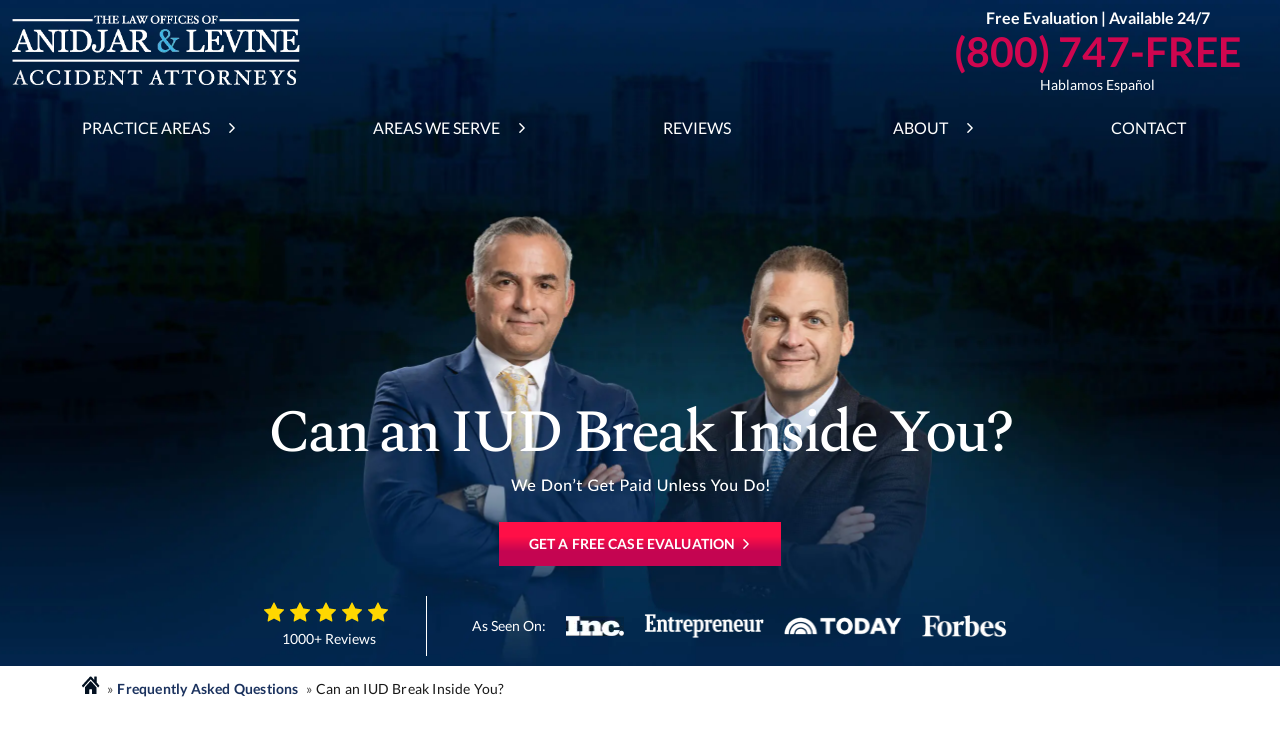

--- FILE ---
content_type: text/html; charset=UTF-8
request_url: https://www.anidjarlevine.com/faqs/can-an-iud-break-inside-you/
body_size: 53374
content:
<!DOCTYPE html> <html lang="en" id="html"> <head><script>if(navigator.userAgent.match(/MSIE|Internet Explorer/i)||navigator.userAgent.match(/Trident\/7\..*?rv:11/i)){let e=document.location.href;if(!e.match(/[?&]nonitro/)){if(e.indexOf("?")==-1){if(e.indexOf("#")==-1){document.location.href=e+"?nonitro=1"}else{document.location.href=e.replace("#","?nonitro=1#")}}else{if(e.indexOf("#")==-1){document.location.href=e+"&nonitro=1"}else{document.location.href=e.replace("#","&nonitro=1#")}}}}</script><link rel="preconnect" href="https://www.google.com" /><link rel="preconnect" href="https://www.googletagmanager.com" /><link rel="preconnect" href="https://cdn-bbpab.nitrocdn.com" /><meta charset="UTF-8" /><meta name="viewport" content="width=device-width, initial-scale=1" /><meta name='robots' content='index, follow, max-image-preview:large, max-snippet:-1, max-video-preview:-1' /><title>Can an IUD Break Inside You? | Anidjar &amp; Levine</title><meta name="description" content="Intrauterine devices (IUD) for birth control have broken inside of some women, causing health risks. If you were hurt by an IUD, call a lawyer. Free eval." /><meta property="og:locale" content="en_US" /><meta property="og:type" content="article" /><meta property="og:title" content="Can an IUD Break Inside You? | Anidjar &amp; Levine" /><meta property="og:description" content="Intrauterine devices (IUD) for birth control have broken inside of some women, causing health risks. If you were hurt by an IUD, call a lawyer. Free eval." /><meta property="og:url" content="https://www.anidjarlevine.com/faqs/can-an-iud-break-inside-you/" /><meta property="og:site_name" content="The Law Firm of Anidjar &amp; Levine, P.A." /><meta property="article:modified_time" content="2022-05-13T21:11:30+00:00" /><meta property="og:image" content="https://www.anidjarlevine.com/wp-content/uploads/2020/05/locations-paragard-iud-lawsuit-lawyer-can-an-iud-break-inside-you.jpg" /><meta property="og:image:width" content="500" /><meta property="og:image:height" content="272" /><meta property="og:image:type" content="image/jpeg" /><meta name="twitter:card" content="summary_large_image" /><meta name="twitter:label1" content="Est. reading time" /><meta name="twitter:data1" content="3 minutes" /><meta name="msapplication-TileColor" content="#da532c" /><meta name="msapplication-config" content="https://www.anidjarlevine.com/wp-content/themes/anidjar-levine/assets/favicon/browserconfig.xml" /><meta name="theme-color" content="#ffffff" /><meta name="ahrefs-site-verification" content="236721c19b9eac365ce6df25f1f8a5785da0ae2cdb960696094f9f35929b1902" /><meta name="msapplication-TileImage" content="https://www.anidjarlevine.com/wp-content/uploads/2019/11/favicon-32x32.png" /><meta name="generator" content="NitroPack" /><script>var NPSH,NitroScrollHelper;NPSH=NitroScrollHelper=function(){let e=null;const o=window.sessionStorage.getItem("nitroScrollPos");function t(){let e=JSON.parse(window.sessionStorage.getItem("nitroScrollPos"))||{};if(typeof e!=="object"){e={}}e[document.URL]=window.scrollY;window.sessionStorage.setItem("nitroScrollPos",JSON.stringify(e))}window.addEventListener("scroll",function(){if(e!==null){clearTimeout(e)}e=setTimeout(t,200)},{passive:true});let r={};r.getScrollPos=()=>{if(!o){return 0}const e=JSON.parse(o);return e[document.URL]||0};r.isScrolled=()=>{return r.getScrollPos()>document.documentElement.clientHeight*.5};return r}();</script><script>(function(){var a=false;var e=document.documentElement.classList;var i=navigator.userAgent.toLowerCase();var n=["android","iphone","ipad"];var r=n.length;var o;var d=null;for(var t=0;t<r;t++){o=n[t];if(i.indexOf(o)>-1)d=o;if(e.contains(o)){a=true;e.remove(o)}}if(a&&d){e.add(d);if(d=="iphone"||d=="ipad"){e.add("ios")}}})();</script><script type="text/worker" id="nitro-web-worker">var preloadRequests=0;var remainingCount={};var baseURI="";self.onmessage=function(e){switch(e.data.cmd){case"RESOURCE_PRELOAD":var o=e.data.requestId;remainingCount[o]=0;e.data.resources.forEach(function(e){preload(e,function(o){return function(){console.log(o+" DONE: "+e);if(--remainingCount[o]==0){self.postMessage({cmd:"RESOURCE_PRELOAD",requestId:o})}}}(o));remainingCount[o]++});break;case"SET_BASEURI":baseURI=e.data.uri;break}};async function preload(e,o){if(typeof URL!=="undefined"&&baseURI){try{var a=new URL(e,baseURI);e=a.href}catch(e){console.log("Worker error: "+e.message)}}console.log("Preloading "+e);try{var n=new Request(e,{mode:"no-cors",redirect:"follow"});await fetch(n);o()}catch(a){console.log(a);var r=new XMLHttpRequest;r.responseType="blob";r.onload=o;r.onerror=o;r.open("GET",e,true);r.send()}}</script><script nitro-exclude>window.nitroGtmExcludes = 'WyJhLHMseSxuLGMsaCxpLGQsZSIsImEsIHMsIHksIG4sIGMsIGgsIGksIGQsIGUiLCJhc3luY1xcLWhpZGUiLCJ2YXIgX3Z3b19jb2RlIiwidHJ1c3Rsb2dvXFwuanMiLCJUcnVzdExvZ28iLCIuKj91c2VcXC50eXBla2l0XFwubmV0Lio/IiwiLio/[base64]/[base64]/YXBwXFwuZWN3aWRcXC5jb20uKj8iLCJwYXlwYWxcXC5jb21cXFwvc2RrXFxcL2pzIiwidmFyIGFuZ2VsbGV5ZV9pbl9jb250ZW50X3BhcmFtIiwiYXBwXFwub250cmFwb3J0XFwuY29tIiwiLio/bXNnc25kclxcLmNvbS4qPyIsIi4qP3NlYXJjaGxpZ2h0XFwucGFydG5lcnNcXFwvcGhvdG9uXFxcL3Bob3Rvbi4qP2pzIiwiLio/cm9vZlxcLXF1b3RlXFwtcHJvXFwtd2lkZ2V0XFwuanMuKj8iLCIuKj9jYWxsdHJrLio/IiwiLio/Y2FsbHJhaWwuKj8iLCIuKj9ibG9naGVyYWRzLio/IiwiLio/[base64]/IiwiaHR0cHNcXDpcXFwvXFxcL2N3dlxcLmlvXFxcLy4qPyIsIi4qP3dlYlxcLmNtcFxcLnVzZXJjZW50cmljc1xcLmV1XFxcL3VpXFxcL2xvYWRlclxcLmpzLio/IiwiLio/b3Nhbm9cXC5jb21cXFwvLio/IiwiaHR0cHNcXDpcXFwvXFxcL2FwaVxcLnNjaGVkdWxlZW5naW5lXFwubmV0XFxcL3NlXFwtd2ViXFwtYXBpLio/[base64]/IiwiLio/[base64]/dGN0bVxcLmNvLio/[base64]/dGN0bVxcLmNvLio/Il0=';</script><script id="nprl">(()=>{if(window.NPRL!=undefined)return;(function(e){var t=e.prototype;t.after||(t.after=function(){var e,t=arguments,n=t.length,r=0,i=this,o=i.parentNode,a=Node,c=String,u=document;if(o!==null){while(r<n){(e=t[r])instanceof a?(i=i.nextSibling)!==null?o.insertBefore(e,i):o.appendChild(e):o.appendChild(u.createTextNode(c(e)));++r}}})})(Element);var e,t;e=t=function(){var t=false;var r=window.URL||window.webkitURL;var i=true;var o=true;var a=2;var c=null;var u=null;var d=true;var s=window.nitroGtmExcludes!=undefined;var l=s?JSON.parse(atob(window.nitroGtmExcludes)).map(e=>new RegExp(e)):[];var f;var m;var v=null;var p=null;var g=null;var h={touch:["touchmove","touchend"],default:["mousemove","click","keydown","wheel"]};var E=true;var y=[];var w=false;var b=[];var S=0;var N=0;var L=false;var T=0;var R=null;var O=false;var A=false;var C=false;var P=[];var I=[];var M=[];var k=[];var x=false;var _={};var j=new Map;var B="noModule"in HTMLScriptElement.prototype;var q=requestAnimationFrame||mozRequestAnimationFrame||webkitRequestAnimationFrame||msRequestAnimationFrame;const D="gtm.js?id=";function H(e,t){if(!_[e]){_[e]=[]}_[e].push(t)}function U(e,t){if(_[e]){var n=0,r=_[e];for(var n=0;n<r.length;n++){r[n].call(this,t)}}}function Y(){(function(e,t){var r=null;var i=function(e){r(e)};var o=null;var a={};var c=null;var u=null;var d=0;e.addEventListener(t,function(r){if(["load","DOMContentLoaded"].indexOf(t)!=-1){if(u){Q(function(){e.triggerNitroEvent(t)})}c=true}else if(t=="readystatechange"){d++;n.ogReadyState=d==1?"interactive":"complete";if(u&&u>=d){n.documentReadyState=n.ogReadyState;Q(function(){e.triggerNitroEvent(t)})}}});e.addEventListener(t+"Nitro",function(e){if(["load","DOMContentLoaded"].indexOf(t)!=-1){if(!c){e.preventDefault();e.stopImmediatePropagation()}else{}u=true}else if(t=="readystatechange"){u=n.documentReadyState=="interactive"?1:2;if(d<u){e.preventDefault();e.stopImmediatePropagation()}}});switch(t){case"load":o="onload";break;case"readystatechange":o="onreadystatechange";break;case"pageshow":o="onpageshow";break;default:o=null;break}if(o){Object.defineProperty(e,o,{get:function(){return r},set:function(n){if(typeof n!=="function"){r=null;e.removeEventListener(t+"Nitro",i)}else{if(!r){e.addEventListener(t+"Nitro",i)}r=n}}})}Object.defineProperty(e,"addEventListener"+t,{value:function(r){if(r!=t||!n.startedScriptLoading||document.currentScript&&document.currentScript.hasAttribute("nitro-exclude")){}else{arguments[0]+="Nitro"}e.ogAddEventListener.apply(e,arguments);a[arguments[1]]=arguments[0]}});Object.defineProperty(e,"removeEventListener"+t,{value:function(t){var n=a[arguments[1]];arguments[0]=n;e.ogRemoveEventListener.apply(e,arguments)}});Object.defineProperty(e,"triggerNitroEvent"+t,{value:function(t,n){n=n||e;var r=new Event(t+"Nitro",{bubbles:true});r.isNitroPack=true;Object.defineProperty(r,"type",{get:function(){return t},set:function(){}});Object.defineProperty(r,"target",{get:function(){return n},set:function(){}});e.dispatchEvent(r)}});if(typeof e.triggerNitroEvent==="undefined"){(function(){var t=e.addEventListener;var n=e.removeEventListener;Object.defineProperty(e,"ogAddEventListener",{value:t});Object.defineProperty(e,"ogRemoveEventListener",{value:n});Object.defineProperty(e,"addEventListener",{value:function(n){var r="addEventListener"+n;if(typeof e[r]!=="undefined"){e[r].apply(e,arguments)}else{t.apply(e,arguments)}},writable:true});Object.defineProperty(e,"removeEventListener",{value:function(t){var r="removeEventListener"+t;if(typeof e[r]!=="undefined"){e[r].apply(e,arguments)}else{n.apply(e,arguments)}}});Object.defineProperty(e,"triggerNitroEvent",{value:function(t,n){var r="triggerNitroEvent"+t;if(typeof e[r]!=="undefined"){e[r].apply(e,arguments)}}})})()}}).apply(null,arguments)}Y(window,"load");Y(window,"pageshow");Y(window,"DOMContentLoaded");Y(document,"DOMContentLoaded");Y(document,"readystatechange");try{var F=new Worker(r.createObjectURL(new Blob([document.getElementById("nitro-web-worker").textContent],{type:"text/javascript"})))}catch(e){var F=new Worker("data:text/javascript;base64,"+btoa(document.getElementById("nitro-web-worker").textContent))}F.onmessage=function(e){if(e.data.cmd=="RESOURCE_PRELOAD"){U(e.data.requestId,e)}};if(typeof document.baseURI!=="undefined"){F.postMessage({cmd:"SET_BASEURI",uri:document.baseURI})}var G=function(e){if(--S==0){Q(K)}};var W=function(e){e.target.removeEventListener("load",W);e.target.removeEventListener("error",W);e.target.removeEventListener("nitroTimeout",W);if(e.type!="nitroTimeout"){clearTimeout(e.target.nitroTimeout)}if(--N==0&&S==0){Q(J)}};var X=function(e){var t=e.textContent;try{var n=r.createObjectURL(new Blob([t.replace(/^(?:<!--)?(.*?)(?:-->)?$/gm,"$1")],{type:"text/javascript"}))}catch(e){var n="data:text/javascript;base64,"+btoa(t.replace(/^(?:<!--)?(.*?)(?:-->)?$/gm,"$1"))}return n};var K=function(){n.documentReadyState="interactive";document.triggerNitroEvent("readystatechange");document.triggerNitroEvent("DOMContentLoaded");if(window.pageYOffset||window.pageXOffset){window.dispatchEvent(new Event("scroll"))}A=true;Q(function(){if(N==0){Q(J)}Q($)})};var J=function(){if(!A||O)return;O=true;R.disconnect();en();n.documentReadyState="complete";document.triggerNitroEvent("readystatechange");window.triggerNitroEvent("load",document);window.triggerNitroEvent("pageshow",document);if(window.pageYOffset||window.pageXOffset||location.hash){let e=typeof history.scrollRestoration!=="undefined"&&history.scrollRestoration=="auto";if(e&&typeof NPSH!=="undefined"&&NPSH.getScrollPos()>0&&window.pageYOffset>document.documentElement.clientHeight*.5){window.scrollTo(0,NPSH.getScrollPos())}else if(location.hash){try{let e=document.querySelector(location.hash);if(e){e.scrollIntoView()}}catch(e){}}}var e=null;if(a==1){e=eo}else{e=eu}Q(e)};var Q=function(e){setTimeout(e,0)};var V=function(e){if(e.type=="touchend"||e.type=="click"){g=e}};var $=function(){if(d&&g){setTimeout(function(e){return function(){var t=function(e,t,n){var r=new Event(e,{bubbles:true,cancelable:true});if(e=="click"){r.clientX=t;r.clientY=n}else{r.touches=[{clientX:t,clientY:n}]}return r};var n;if(e.type=="touchend"){var r=e.changedTouches[0];n=document.elementFromPoint(r.clientX,r.clientY);n.dispatchEvent(t("touchstart"),r.clientX,r.clientY);n.dispatchEvent(t("touchend"),r.clientX,r.clientY);n.dispatchEvent(t("click"),r.clientX,r.clientY)}else if(e.type=="click"){n=document.elementFromPoint(e.clientX,e.clientY);n.dispatchEvent(t("click"),e.clientX,e.clientY)}}}(g),150);g=null}};var z=function(e){if(e.tagName=="SCRIPT"&&!e.hasAttribute("data-nitro-for-id")&&!e.hasAttribute("nitro-document-write")||e.tagName=="IMG"&&(e.hasAttribute("src")||e.hasAttribute("srcset"))||e.tagName=="IFRAME"&&e.hasAttribute("src")||e.tagName=="LINK"&&e.hasAttribute("href")&&e.hasAttribute("rel")&&e.getAttribute("rel")=="stylesheet"){if(e.tagName==="IFRAME"&&e.src.indexOf("about:blank")>-1){return}var t="";switch(e.tagName){case"LINK":t=e.href;break;case"IMG":if(k.indexOf(e)>-1)return;t=e.srcset||e.src;break;default:t=e.src;break}var n=e.getAttribute("type");if(!t&&e.tagName!=="SCRIPT")return;if((e.tagName=="IMG"||e.tagName=="LINK")&&(t.indexOf("data:")===0||t.indexOf("blob:")===0))return;if(e.tagName=="SCRIPT"&&n&&n!=="text/javascript"&&n!=="application/javascript"){if(n!=="module"||!B)return}if(e.tagName==="SCRIPT"){if(k.indexOf(e)>-1)return;if(e.noModule&&B){return}let t=null;if(document.currentScript){if(document.currentScript.src&&document.currentScript.src.indexOf(D)>-1){t=document.currentScript}if(document.currentScript.hasAttribute("data-nitro-gtm-id")){e.setAttribute("data-nitro-gtm-id",document.currentScript.getAttribute("data-nitro-gtm-id"))}}else if(window.nitroCurrentScript){if(window.nitroCurrentScript.src&&window.nitroCurrentScript.src.indexOf(D)>-1){t=window.nitroCurrentScript}}if(t&&s){let n=false;for(const t of l){n=e.src?t.test(e.src):t.test(e.textContent);if(n){break}}if(!n){e.type="text/googletagmanagerscript";let n=t.hasAttribute("data-nitro-gtm-id")?t.getAttribute("data-nitro-gtm-id"):t.id;if(!j.has(n)){j.set(n,[])}let r=j.get(n);r.push(e);return}}if(!e.src){if(e.textContent.length>0){e.textContent+="\n;if(document.currentScript.nitroTimeout) {clearTimeout(document.currentScript.nitroTimeout);}; setTimeout(function() { this.dispatchEvent(new Event('load')); }.bind(document.currentScript), 0);"}else{return}}else{}k.push(e)}if(!e.hasOwnProperty("nitroTimeout")){N++;e.addEventListener("load",W,true);e.addEventListener("error",W,true);e.addEventListener("nitroTimeout",W,true);e.nitroTimeout=setTimeout(function(){console.log("Resource timed out",e);e.dispatchEvent(new Event("nitroTimeout"))},5e3)}}};var Z=function(e){if(e.hasOwnProperty("nitroTimeout")&&e.nitroTimeout){clearTimeout(e.nitroTimeout);e.nitroTimeout=null;e.dispatchEvent(new Event("nitroTimeout"))}};document.documentElement.addEventListener("load",function(e){if(e.target.tagName=="SCRIPT"||e.target.tagName=="IMG"){k.push(e.target)}},true);document.documentElement.addEventListener("error",function(e){if(e.target.tagName=="SCRIPT"||e.target.tagName=="IMG"){k.push(e.target)}},true);var ee=["appendChild","replaceChild","insertBefore","prepend","append","before","after","replaceWith","insertAdjacentElement"];var et=function(){if(s){window._nitro_setTimeout=window.setTimeout;window.setTimeout=function(e,t,...n){let r=document.currentScript||window.nitroCurrentScript;if(!r||r.src&&r.src.indexOf(D)==-1){return window._nitro_setTimeout.call(window,e,t,...n)}return window._nitro_setTimeout.call(window,function(e,t){return function(...n){window.nitroCurrentScript=e;t(...n)}}(r,e),t,...n)}}ee.forEach(function(e){HTMLElement.prototype["og"+e]=HTMLElement.prototype[e];HTMLElement.prototype[e]=function(...t){if(this.parentNode||this===document.documentElement){switch(e){case"replaceChild":case"insertBefore":t.pop();break;case"insertAdjacentElement":t.shift();break}t.forEach(function(e){if(!e)return;if(e.tagName=="SCRIPT"){z(e)}else{if(e.children&&e.children.length>0){e.querySelectorAll("script").forEach(z)}}})}return this["og"+e].apply(this,arguments)}})};var en=function(){if(s&&typeof window._nitro_setTimeout==="function"){window.setTimeout=window._nitro_setTimeout}ee.forEach(function(e){HTMLElement.prototype[e]=HTMLElement.prototype["og"+e]})};var er=async function(){if(o){ef(f);ef(V);if(v){clearTimeout(v);v=null}}if(T===1){L=true;return}else if(T===0){T=-1}n.startedScriptLoading=true;Object.defineProperty(document,"readyState",{get:function(){return n.documentReadyState},set:function(){}});var e=document.documentElement;var t={attributes:true,attributeFilter:["src"],childList:true,subtree:true};R=new MutationObserver(function(e,t){e.forEach(function(e){if(e.type=="childList"&&e.addedNodes.length>0){e.addedNodes.forEach(function(e){if(!document.documentElement.contains(e)){return}if(e.tagName=="IMG"||e.tagName=="IFRAME"||e.tagName=="LINK"){z(e)}})}if(e.type=="childList"&&e.removedNodes.length>0){e.removedNodes.forEach(function(e){if(e.tagName=="IFRAME"||e.tagName=="LINK"){Z(e)}})}if(e.type=="attributes"){var t=e.target;if(!document.documentElement.contains(t)){return}if(t.tagName=="IFRAME"||t.tagName=="LINK"||t.tagName=="IMG"||t.tagName=="SCRIPT"){z(t)}}})});R.observe(e,t);if(!s){et()}await Promise.all(P);var r=b.shift();var i=null;var a=false;while(r){var c;var u=JSON.parse(atob(r.meta));var d=u.delay;if(r.type=="inline"){var l=document.getElementById(r.id);if(l){l.remove()}else{r=b.shift();continue}c=X(l);if(c===false){r=b.shift();continue}}else{c=r.src}if(!a&&r.type!="inline"&&(typeof u.attributes.async!="undefined"||typeof u.attributes.defer!="undefined")){if(i===null){i=r}else if(i===r){a=true}if(!a){b.push(r);r=b.shift();continue}}var m=document.createElement("script");m.src=c;m.setAttribute("data-nitro-for-id",r.id);for(var p in u.attributes){try{if(u.attributes[p]===false){m.setAttribute(p,"")}else{m.setAttribute(p,u.attributes[p])}}catch(e){console.log("Error while setting script attribute",m,e)}}m.async=false;if(u.canonicalLink!=""&&Object.getOwnPropertyDescriptor(m,"src")?.configurable!==false){(e=>{Object.defineProperty(m,"src",{get:function(){return e.canonicalLink},set:function(){}})})(u)}if(d){setTimeout((function(e,t){var n=document.querySelector("[data-nitro-marker-id='"+t+"']");if(n){n.after(e)}else{document.head.appendChild(e)}}).bind(null,m,r.id),d)}else{m.addEventListener("load",G);m.addEventListener("error",G);if(!m.noModule||!B){S++}var g=document.querySelector("[data-nitro-marker-id='"+r.id+"']");if(g){Q(function(e,t){return function(){e.after(t)}}(g,m))}else{Q(function(e){return function(){document.head.appendChild(e)}}(m))}}r=b.shift()}};var ei=function(){var e=document.getElementById("nitro-deferred-styles");var t=document.createElement("div");t.innerHTML=e.textContent;return t};var eo=async function(e){isPreload=e&&e.type=="NitroPreload";if(!isPreload){T=-1;E=false;if(o){ef(f);ef(V);if(v){clearTimeout(v);v=null}}}if(w===false){var t=ei();let e=t.querySelectorAll('style,link[rel="stylesheet"]');w=e.length;if(w){let e=document.getElementById("nitro-deferred-styles-marker");e.replaceWith.apply(e,t.childNodes)}else if(isPreload){Q(ed)}else{es()}}else if(w===0&&!isPreload){es()}};var ea=function(){var e=ei();var t=e.childNodes;var n;var r=[];for(var i=0;i<t.length;i++){n=t[i];if(n.href){r.push(n.href)}}var o="css-preload";H(o,function(e){eo(new Event("NitroPreload"))});if(r.length){F.postMessage({cmd:"RESOURCE_PRELOAD",resources:r,requestId:o})}else{Q(function(){U(o)})}};var ec=function(){if(T===-1)return;T=1;var e=[];var t,n;for(var r=0;r<b.length;r++){t=b[r];if(t.type!="inline"){if(t.src){n=JSON.parse(atob(t.meta));if(n.delay)continue;if(n.attributes.type&&n.attributes.type=="module"&&!B)continue;e.push(t.src)}}}if(e.length){var i="js-preload";H(i,function(e){T=2;if(L){Q(er)}});F.postMessage({cmd:"RESOURCE_PRELOAD",resources:e,requestId:i})}};var eu=function(){while(I.length){style=I.shift();if(style.hasAttribute("nitropack-onload")){style.setAttribute("onload",style.getAttribute("nitropack-onload"));Q(function(e){return function(){e.dispatchEvent(new Event("load"))}}(style))}}while(M.length){style=M.shift();if(style.hasAttribute("nitropack-onerror")){style.setAttribute("onerror",style.getAttribute("nitropack-onerror"));Q(function(e){return function(){e.dispatchEvent(new Event("error"))}}(style))}}};var ed=function(){if(!x){if(i){Q(function(){var e=document.getElementById("nitro-critical-css");if(e){e.remove()}})}x=true;onStylesLoadEvent=new Event("NitroStylesLoaded");onStylesLoadEvent.isNitroPack=true;window.dispatchEvent(onStylesLoadEvent)}};var es=function(){if(a==2){Q(er)}else{eu()}};var el=function(e){m.forEach(function(t){document.addEventListener(t,e,true)})};var ef=function(e){m.forEach(function(t){document.removeEventListener(t,e,true)})};if(s){et()}return{setAutoRemoveCriticalCss:function(e){i=e},registerScript:function(e,t,n){b.push({type:"remote",src:e,id:t,meta:n})},registerInlineScript:function(e,t){b.push({type:"inline",id:e,meta:t})},registerStyle:function(e,t,n){y.push({href:e,rel:t,media:n})},onLoadStyle:function(e){I.push(e);if(w!==false&&--w==0){Q(ed);if(E){E=false}else{es()}}},onErrorStyle:function(e){M.push(e);if(w!==false&&--w==0){Q(ed);if(E){E=false}else{es()}}},loadJs:function(e,t){if(!e.src){var n=X(e);if(n!==false){e.src=n;e.textContent=""}}if(t){Q(function(e,t){return function(){e.after(t)}}(t,e))}else{Q(function(e){return function(){document.head.appendChild(e)}}(e))}},loadQueuedResources:async function(){window.dispatchEvent(new Event("NitroBootStart"));if(p){clearTimeout(p);p=null}window.removeEventListener("load",e.loadQueuedResources);f=a==1?er:eo;if(!o||g){Q(f)}else{if(navigator.userAgent.indexOf(" Edge/")==-1){ea();H("css-preload",ec)}el(f);if(u){if(c){v=setTimeout(f,c)}}else{}}},fontPreload:function(e){var t="critical-fonts";H(t,function(e){document.getElementById("nitro-critical-fonts").type="text/css"});F.postMessage({cmd:"RESOURCE_PRELOAD",resources:e,requestId:t})},boot:function(){if(t)return;t=true;C=typeof NPSH!=="undefined"&&NPSH.isScrolled();let n=document.prerendering;if(location.hash||C||n){o=false}m=h.default.concat(h.touch);p=setTimeout(e.loadQueuedResources,1500);el(V);if(C){e.loadQueuedResources()}else{window.addEventListener("load",e.loadQueuedResources)}},addPrerequisite:function(e){P.push(e)},getTagManagerNodes:function(e){if(!e)return j;return j.get(e)??[]}}}();var n,r;n=r=function(){var t=document.write;return{documentWrite:function(n,r){if(n&&n.hasAttribute("nitro-exclude")){return t.call(document,r)}var i=null;if(n.documentWriteContainer){i=n.documentWriteContainer}else{i=document.createElement("span");n.documentWriteContainer=i}var o=null;if(n){if(n.hasAttribute("data-nitro-for-id")){o=document.querySelector('template[data-nitro-marker-id="'+n.getAttribute("data-nitro-for-id")+'"]')}else{o=n}}i.innerHTML+=r;i.querySelectorAll("script").forEach(function(e){e.setAttribute("nitro-document-write","")});if(!i.parentNode){if(o){o.parentNode.insertBefore(i,o)}else{document.body.appendChild(i)}}var a=document.createElement("span");a.innerHTML=r;var c=a.querySelectorAll("script");if(c.length){c.forEach(function(t){var n=t.getAttributeNames();var r=document.createElement("script");n.forEach(function(e){r.setAttribute(e,t.getAttribute(e))});r.async=false;if(!t.src&&t.textContent){r.textContent=t.textContent}e.loadJs(r,o)})}},TrustLogo:function(e,t){var n=document.getElementById(e);var r=document.createElement("img");r.src=t;n.parentNode.insertBefore(r,n)},documentReadyState:"loading",ogReadyState:document.readyState,startedScriptLoading:false,loadScriptDelayed:function(e,t){setTimeout(function(){var t=document.createElement("script");t.src=e;document.head.appendChild(t)},t)}}}();document.write=function(e){n.documentWrite(document.currentScript,e)};document.writeln=function(e){n.documentWrite(document.currentScript,e+"\n")};window.NPRL=e;window.NitroResourceLoader=t;window.NPh=n;window.NitroPackHelper=r})();</script><template id="nitro-deferred-styles-marker"></template><style id="nitro-fonts">@font-face{font-family:Lato;font-weight:400;font-style:normal;font-display:swap;src:url("https://fonts.gstatic.com/s/lato/v23/S6uyw4BMUTPHjx4wXiWtFCc.woff2") format("woff2");unicode-range:U+0000-00FF,U+0131,U+0152-0153,U+02BB-02BC,U+02C6,U+02DA,U+02DC,U+2000-206F,U+2074,U+20AC,U+2122,U+2191,U+2193,U+2212,U+2215,U+FEFF,U+FFFD}@font-face{font-family:Lato;font-weight:700;font-style:normal;font-display:swap;src:url("https://fonts.gstatic.com/s/lato/v23/S6u9w4BMUTPHh6UVSwiPGQ3q5d0.woff2") format("woff2");unicode-range:U+0000-00FF,U+0131,U+0152-0153,U+02BB-02BC,U+02C6,U+02DA,U+02DC,U+2000-206F,U+2074,U+20AC,U+2122,U+2191,U+2193,U+2212,U+2215,U+FEFF,U+FFFD}@font-face{font-family:Spectral;font-weight:400;font-style:normal;font-display:swap;src:url("https://fonts.gstatic.com/s/spectral/v12/rnCr-xNNww_2s0amA9M5knjsS_ul.woff2") format("woff2");unicode-range:U+0000-00FF,U+0131,U+0152-0153,U+02BB-02BC,U+02C6,U+02DA,U+02DC,U+2000-206F,U+2074,U+20AC,U+2122,U+2191,U+2193,U+2212,U+2215,U+FEFF,U+FFFD}@font-face{font-family:Spectral;font-weight:500;font-style:normal;font-display:swap;src:url("https://fonts.gstatic.com/s/spectral/v12/rnCs-xNNww_2s0amA9vKsW3BafaPWnII.woff2") format("woff2");unicode-range:U+0000-00FF,U+0131,U+0152-0153,U+02BB-02BC,U+02C6,U+02DA,U+02DC,U+2000-206F,U+2074,U+20AC,U+2122,U+2191,U+2193,U+2212,U+2215,U+FEFF,U+FFFD}</style><style type="text/css" id="nitro-critical-css">:root{--wp-block-synced-color:#7a00df;--wp-block-synced-color--rgb:122,0,223;--wp-bound-block-color:var(--wp-block-synced-color);--wp-editor-canvas-background:#ddd;--wp-admin-theme-color:#007cba;--wp-admin-theme-color--rgb:0,124,186;--wp-admin-theme-color-darker-10:#006ba1;--wp-admin-theme-color-darker-10--rgb:0,107,160.5;--wp-admin-theme-color-darker-20:#005a87;--wp-admin-theme-color-darker-20--rgb:0,90,135;--wp-admin-border-width-focus:2px}:root{--wp--preset--font-size--normal:16px;--wp--preset--font-size--huge:42px}:root{--wp--preset--aspect-ratio--square:1;--wp--preset--aspect-ratio--4-3:4/3;--wp--preset--aspect-ratio--3-4:3/4;--wp--preset--aspect-ratio--3-2:3/2;--wp--preset--aspect-ratio--2-3:2/3;--wp--preset--aspect-ratio--16-9:16/9;--wp--preset--aspect-ratio--9-16:9/16;--wp--preset--color--black:#000;--wp--preset--color--cyan-bluish-gray:#abb8c3;--wp--preset--color--white:#fff;--wp--preset--color--pale-pink:#f78da7;--wp--preset--color--vivid-red:#cf2e2e;--wp--preset--color--luminous-vivid-orange:#ff6900;--wp--preset--color--luminous-vivid-amber:#fcb900;--wp--preset--color--light-green-cyan:#7bdcb5;--wp--preset--color--vivid-green-cyan:#00d084;--wp--preset--color--pale-cyan-blue:#8ed1fc;--wp--preset--color--vivid-cyan-blue:#0693e3;--wp--preset--color--vivid-purple:#9b51e0;--wp--preset--gradient--vivid-cyan-blue-to-vivid-purple:linear-gradient(135deg,#0693e3 0%,#9b51e0 100%);--wp--preset--gradient--light-green-cyan-to-vivid-green-cyan:linear-gradient(135deg,#7adcb4 0%,#00d082 100%);--wp--preset--gradient--luminous-vivid-amber-to-luminous-vivid-orange:linear-gradient(135deg,#fcb900 0%,#ff6900 100%);--wp--preset--gradient--luminous-vivid-orange-to-vivid-red:linear-gradient(135deg,#ff6900 0%,#cf2e2e 100%);--wp--preset--gradient--very-light-gray-to-cyan-bluish-gray:linear-gradient(135deg,#eee 0%,#a9b8c3 100%);--wp--preset--gradient--cool-to-warm-spectrum:linear-gradient(135deg,#4aeadc 0%,#9778d1 20%,#cf2aba 40%,#ee2c82 60%,#fb6962 80%,#fef84c 100%);--wp--preset--gradient--blush-light-purple:linear-gradient(135deg,#ffceec 0%,#9896f0 100%);--wp--preset--gradient--blush-bordeaux:linear-gradient(135deg,#fecda5 0%,#fe2d2d 50%,#6b003e 100%);--wp--preset--gradient--luminous-dusk:linear-gradient(135deg,#ffcb70 0%,#c751c0 50%,#4158d0 100%);--wp--preset--gradient--pale-ocean:linear-gradient(135deg,#fff5cb 0%,#b6e3d4 50%,#33a7b5 100%);--wp--preset--gradient--electric-grass:linear-gradient(135deg,#caf880 0%,#71ce7e 100%);--wp--preset--gradient--midnight:linear-gradient(135deg,#020381 0%,#2874fc 100%);--wp--preset--font-size--small:13px;--wp--preset--font-size--medium:20px;--wp--preset--font-size--large:36px;--wp--preset--font-size--x-large:42px;--wp--preset--spacing--20:.44rem;--wp--preset--spacing--30:.67rem;--wp--preset--spacing--40:1rem;--wp--preset--spacing--50:1.5rem;--wp--preset--spacing--60:2.25rem;--wp--preset--spacing--70:3.38rem;--wp--preset--spacing--80:5.06rem;--wp--preset--shadow--natural:6px 6px 9px rgba(0,0,0,.2);--wp--preset--shadow--deep:12px 12px 50px rgba(0,0,0,.4);--wp--preset--shadow--sharp:6px 6px 0px rgba(0,0,0,.2);--wp--preset--shadow--outlined:6px 6px 0px -3px #fff,6px 6px #000;--wp--preset--shadow--crisp:6px 6px 0px #000}.wpcf7 .screen-reader-response{position:absolute;overflow:hidden;clip:rect(1px,1px,1px,1px);clip-path:inset(50%);height:1px;width:1px;margin:-1px;padding:0;border:0;word-wrap:normal !important}.wpcf7 .hidden-fields-container{display:none}.wpcf7 form .wpcf7-response-output{margin:2em .5em 1em;padding:.2em 1em;border:2px solid #00a0d2}.wpcf7 form.init .wpcf7-response-output{display:none}.wpcf7-form-control-wrap{position:relative}.wpcf7 input[type="email"],.wpcf7 input[type="tel"]{direction:ltr}body .header-nav-info p:first-child strong{position:relative}body .header-nav-info p:first-child strong::after{position:absolute;bottom:2px;left:52%;width:100%;height:10px;content:"";transform:translateX(-50%);background-image:url("https://cdn-bbpab.nitrocdn.com/iSnChaQGIynrZaWPTndLjcDEMXnYmtCO/assets/images/optimized/rev-a504be2/www.anidjarlevine.com/wp-content/themes/anidjar-levine/assets/app/img/blue_line.webp");background-repeat:no-repeat;background-position:top center;background-size:cover}.internal-hero-main h1{font-family:Spectral,sans-serif;font-size:60px;font-weight:500;line-height:1.1;display:inline-block;margin:0 0 12px;text-align:center;letter-spacing:-3px;color:#013570}body .sidebar-form .form-title,body:not(.home) .site-container .site-inner .content h2,body:not(.home) .site-inner .content-sidebar-wrap .sidebar .widget-title{font-family:Spectral,sans-serif;font-weight:500;line-height:1.1;display:inline-block;text-align:center;color:#013570}@media (max-width:992px){.internal-hero-main h1,body .sidebar-form .form-title,body:not(.home) .site-container .site-inner .content h2,body:not(.home) .site-inner .content-sidebar-wrap .sidebar .widget-title{font-size:50px}}@media (max-width:767px){.internal-hero-main h1,body .sidebar-form .form-title,body:not(.home) .site-container .site-inner .content h2,body:not(.home) .site-inner .content-sidebar-wrap .sidebar .widget-title{font-size:42px;letter-spacing:-2px}}body .sidebar-form .form-title,body:not(.home) .site-container .site-inner .content h2,body:not(.home) .site-inner .content-sidebar-wrap .sidebar .widget-title{font-size:36px;margin:0 0 15px;letter-spacing:-1.6px}@media (max-width:767px){body .sidebar-form .form-title,body:not(.home) .site-container .site-inner .content h2,body:not(.home) .site-inner .content-sidebar-wrap .sidebar .widget-title{font-size:28px}}body:not(.home) .site-container .site-inner .content p,body:not(.home) .site-container .site-inner .content ul li{font-size:18px;font-weight:400;line-height:1.5;margin:0 0 30px;color:#191919}body:not(.home) .site-container .site-inner .content ul:nth-child(even){display:flex;flex-direction:column;width:100%;margin:0;padding:0;justify-content:flex-start;align-items:flex-start}body:not(.home) .site-container .site-inner .content ul:nth-child(even) li{font-size:21px;font-weight:400;line-height:1.3;position:relative;display:inline-block;margin:0 0 15px;padding-left:25px;letter-spacing:.21px;color:#013570}@media (max-width:767px){body:not(.home) .site-container .site-inner .content ul:nth-child(even) li{font-size:18px;margin:0 0 10px;padding-left:20px}}body:not(.home) .site-container .site-inner .content ul:nth-child(even) li::before{position:absolute;top:7px;left:0;display:block;width:20px;height:20px;content:"";background-image:url("https://cdn-bbpab.nitrocdn.com/iSnChaQGIynrZaWPTndLjcDEMXnYmtCO/assets/images/optimized/rev-a504be2/www.anidjarlevine.com/wp-content/themes/anidjar-levine/assets/app/svg/check.svg");background-repeat:no-repeat;background-position:center center;background-size:contain}@media (max-width:767px){body:not(.home) .site-container .site-inner .content ul:nth-child(even) li::before{top:6px;width:15px;height:15px}}html{line-height:1.15;-webkit-text-size-adjust:100%;box-sizing:border-box;-moz-osx-font-smoothing:grayscale;-webkit-font-smoothing:antialiased}body{font-family:"Source Sans Pro",sans-serif;font-size:18px;font-weight:400;line-height:1.625;overflow-x:hidden;margin:0;color:#333}main{display:block}a{background-color:transparent;text-decoration:underline;color:#0073e5}strong{font-weight:700}img{border-style:none}button,input,textarea{font-family:inherit;line-height:1.15;margin:0}button,input{overflow:visible}button{text-transform:none}[type=button],[type=submit],button{-webkit-appearance:button}[type=button]::-moz-focus-inner,[type=submit]::-moz-focus-inner,button::-moz-focus-inner{padding:0;border-style:none}[type=button]:-moz-focusring,[type=submit]:-moz-focusring,button:-moz-focusring{outline:1px dotted ButtonText}fieldset{padding:.35em .75em .625em}textarea{overflow:auto}::-webkit-file-upload-button{font:inherit;-webkit-appearance:button}template{display:none}*,::after,::before{box-sizing:inherit}.entry-content::before,.entry::before,.site-container::before,.widget::before{display:table;content:" "}.entry-content::after,.entry::after,.site-container::after,.widget::after{display:table;clear:both;content:" "}p{margin:0 0 30px}ol,p,ul{padding:0}li{list-style-type:none}em{font-style:italic}h1,h2{font-family:Spectral,sans-serif;font-weight:500;line-height:1.2;margin:0 0 20px}h1{font-size:30px}h2{font-size:27px}img{max-width:100%}img{height:auto;vertical-align:top}ol,ul{margin:0}input,textarea{font-size:18px;font-weight:400;width:100%;padding:15px;color:#333;border:1px solid #ddd;background-color:#fff}::-moz-placeholder{opacity:1;color:#333}::placeholder{opacity:1;color:#333}button,input[type=submit]{font-size:16px;font-weight:700;width:auto;padding:15px 30px;text-align:center;white-space:normal;text-decoration:none;color:#fff;border:0;border-radius:5px;background-color:#333}.site-container{overflow-x:hidden;width:100%;word-wrap:break-word}.widget-title{font-size:18px;font-weight:700;margin-bottom:20px}.widget p:last-child{margin-bottom:0}.container{width:100%;max-width:1140px;margin:0 auto;padding:0 30px}:focus{color:#333;outline:#ccc solid 1px}.genesis-nav-menu{line-height:1;clear:both;width:100%}.genesis-nav-menu li{position:relative;display:block;float:none}.genesis-nav-menu a{font-size:15px;font-weight:400;display:block;padding-top:12px;padding-bottom:12px;text-decoration:none;color:#333;outline-offset:-1px}.genesis-nav-menu .sub-menu,.genesis-nav-menu .sub-menu a{width:100%}.genesis-nav-menu .sub-menu{position:static;z-index:99;left:-9999px;display:none;clear:both;margin:0;padding-left:15px;opacity:1}.genesis-nav-menu .sub-menu a{font-size:14px;position:relative;word-wrap:break-word;background-color:#fff}.entry{margin-bottom:40px}.entry-content ul{margin-bottom:30px;padding-left:40px}.entry-content ul>li{list-style-type:disc}.sidebar{font-size:16px;line-height:1.5}.sidebar p{margin-bottom:20px}.content-sidebar-wrap{display:flex;align-items:flex-start}.content-sidebar-wrap aside{width:30%}.content-sidebar-wrap main{width:70%;padding-right:30px}@media screen and (max-width:768px){h2{font-size:30px}}.content-sidebar-wrap h2{font-size:26px;margin-top:35px}@media only screen and (min-width:992px){.genesis-nav-menu li{display:inline-block}.genesis-nav-menu .sub-menu,.genesis-nav-menu .sub-menu a{width:180px}.genesis-nav-menu .sub-menu{position:absolute;padding-left:0;opacity:0;border-top:1px solid #eee}.genesis-nav-menu .sub-menu a{padding-top:15px;padding-bottom:15px;border:1px solid #eee;border-top:0}.genesis-nav-menu .sub-menu .sub-menu{margin:-46px 0 0 179px}.sidebar{float:right}.sidebar{width:30%}.entry{margin-bottom:60px}}@media screen and (max-width:992px){.content-sidebar-wrap main{padding-right:0}}@media (max-width:992px){.content-sidebar-wrap aside.sidebar,.content-sidebar-wrap main.content{width:100%}.content-sidebar-wrap{flex-direction:column}}:root{--bs-blue:#0d6efd;--bs-indigo:#6610f2;--bs-purple:#6f42c1;--bs-pink:#d63384;--bs-red:#dc3545;--bs-orange:#fd7e14;--bs-yellow:#ffc107;--bs-green:#198754;--bs-teal:#20c997;--bs-cyan:#0dcaf0;--bs-white:#fff;--bs-gray:#6c757d;--bs-gray-dark:#343a40;--bs-gray-100:#f8f9fa;--bs-gray-200:#e9ecef;--bs-gray-300:#dee2e6;--bs-gray-400:#ced4da;--bs-gray-500:#adb5bd;--bs-gray-600:#6c757d;--bs-gray-700:#495057;--bs-gray-800:#343a40;--bs-gray-900:#212529;--bs-primary:#0d6efd;--bs-secondary:#6c757d;--bs-success:#198754;--bs-info:#0dcaf0;--bs-warning:#ffc107;--bs-danger:#dc3545;--bs-light:#f8f9fa;--bs-dark:#212529;--bs-primary-rgb:13,110,253;--bs-secondary-rgb:108,117,125;--bs-success-rgb:25,135,84;--bs-info-rgb:13,202,240;--bs-warning-rgb:255,193,7;--bs-danger-rgb:220,53,69;--bs-light-rgb:248,249,250;--bs-dark-rgb:33,37,41;--bs-white-rgb:255,255,255;--bs-black-rgb:0,0,0;--bs-body-color-rgb:33,37,41;--bs-body-bg-rgb:255,255,255;--bs-font-sans-serif:system-ui,-apple-system,"Segoe UI",Roboto,"Helvetica Neue",Arial,"Noto Sans","Liberation Sans",sans-serif,"Apple Color Emoji","Segoe UI Emoji","Segoe UI Symbol","Noto Color Emoji";--bs-font-monospace:SFMono-Regular,Menlo,Monaco,Consolas,"Liberation Mono","Courier New",monospace;--bs-gradient:linear-gradient(180deg,rgba(255,255,255,.15),rgba(255,255,255,0));--bs-body-font-family:var(--bs-font-sans-serif);--bs-body-font-size:1rem;--bs-body-font-weight:400;--bs-body-line-height:1.5;--bs-body-color:#212529;--bs-body-bg:#fff}.container,.site-inner{width:100%;margin-right:auto;margin-left:auto;padding-right:var(--bs-gutter-x,.75rem);padding-left:var(--bs-gutter-x,.75rem)}@media (min-width:576px){.container,.site-inner{max-width:540px}}@media (min-width:768px){.container,.site-inner{max-width:720px}}@media (min-width:992px){.container,.site-inner{max-width:960px}}@media (min-width:1200px){.container,.site-inner{max-width:1140px}}@media (min-width:1400px){.container,.site-inner{max-width:1320px}}.row{display:flex;margin-top:calc(-1 * var(--bs-gutter-y));margin-right:calc(-.5 * var(--bs-gutter-x));margin-left:calc(-.5 * var(--bs-gutter-x));--bs-gutter-x:1.5rem;--bs-gutter-y:0;flex-wrap:wrap}.row>*{box-sizing:border-box;width:100%;max-width:100%;margin-top:var(--bs-gutter-y);padding-right:calc(var(--bs-gutter-x) * .5);padding-left:calc(var(--bs-gutter-x) * .5);flex-shrink:0}.col-12{width:91.66666667%;flex:0 0 auto}.col-12{width:100%}.d-none{display:none !important}body .btn-global{font-family:Lato,sans-serif;font-size:14px;font-weight:700;font-style:normal;line-height:1;z-index:2;display:flex;width:-moz-max-content;width:max-content;padding:15px 30px;text-align:center;text-decoration:none;letter-spacing:.14px;text-transform:uppercase;color:#fff;border:0;border-radius:0;background-image:linear-gradient(to top,#c40551,#c40551,#ff0f47,#ff0f47);background-size:300% 100%;justify-content:center;align-items:center}body .btn-global svg{width:10px;height:10px;margin-left:6px;transform:rotate(-90deg);fill:#fff}body .burger{position:relative;z-index:33333;display:none;width:25px;height:25px;padding:0;border:0;border-radius:0;outline:0;background:0 0;justify-content:flex-end;align-items:center}@media (max-width:1200px){body .burger{display:flex}}body .burger svg{width:100%;height:100%;fill:#23b3e9}body .burger .close-icon{display:none;width:22px;height:22px}body .header,body .header-wrap{display:flex;width:100%;align-items:flex-start}body .header{position:fixed;z-index:999;top:0;left:0;background-color:transparent;justify-content:center}body .header .container{position:relative}body .header-wrap{position:relative;flex-direction:column;max-width:1320px;justify-content:flex-start}body .header-phone{position:absolute;top:0;right:0;display:flex;flex-direction:column;width:365px;height:100px;justify-content:center;align-items:center}@media (max-width:1200px){body .header-phone{top:50%;flex-direction:row;width:365px;height:auto;transform:translateY(-50%)}}@media (max-width:767px){body .header-phone{top:80px;width:100%;transform:translateY(0)}}body .header-phone p{text-align:center;color:#fff}@media (max-width:1200px){body .header-phone p{display:none}}body .header-phone p a{color:#fff}body .header-phone p:first-child{font-size:16px;line-height:1.1;margin:0}@media (max-width:1200px){body .header-phone p:first-child{display:none}}body .header-phone p:first-child+a{font-size:41px;font-weight:700;line-height:1;display:flex;width:-moz-max-content;width:max-content;margin:5px 0;color:#d0064f;justify-content:center;align-items:center}@media (max-width:1200px){body .header-phone p:first-child+a{font-size:26px;margin:0 15px 0 0;padding:10px 15px;color:#fff;background-image:linear-gradient(to top,#c40551,#c40551,#ff0f47,#ff0f47);background-size:300% 100%}}@media (max-width:576px){body .header-phone p:first-child+a{width:100%}}body .header-phone p:last-child{line-height:1.1;display:flex;margin:0;justify-content:center;align-items:center}@media (max-width:1200px){body .header-phone p:last-child{display:none}}body .header-phone p:last-child a{font-size:14px;margin:0 10px}body .header-content{width:calc(100% - 365px)}@media (max-width:1200px){body .header-content{width:100%}}body .header-main{display:flex;width:100%;height:100px;justify-content:space-between;align-items:center}@media (max-width:1200px){body .header-main{height:80px}}body .header-logo{display:block;width:288px;height:70px;outline:0}@media (max-width:1200px){body .header-logo{width:220px;height:auto}}@media (max-width:767px){body .header-logo{margin:0 auto}}body .header-logo img{display:block;width:100%;height:100%}body .header .genesis-nav-menu .menu .sub-menu li,body .header-menu{width:100%}body .header-nav{display:flex;width:100%;height:55px;justify-content:space-between;align-items:center}@media (max-width:1200px){body .header-nav{position:fixed;z-index:9999;right:-105%;bottom:0;overflow-y:auto;flex-direction:column;width:300px;height:calc(100% - 80px);padding:15px 15px 40px;border-top:2px solid #23b3e9;border-bottom:2px solid #23b3e9;border-left:2px solid #23b3e9;background-color:#fff;justify-content:space-between;align-items:flex-start}}@media (max-width:767px){body .header-nav{height:calc(100% - 130px)}}@media (max-width:576px){body .header-nav{width:100%;border-left:none}}body .header-nav-info{display:none;width:100%;padding:0 0 70px}@media (max-width:767px){body .header-nav-info{padding:0 0 60px}}@media (max-width:1200px){body .header-nav-info{display:block}}body .header-nav-info p:first-child{font-family:Spectral,sans-serif;font-size:22px;font-weight:500;letter-spacing:-1.8px}body .header-nav-info p:first-child strong{font-weight:500;display:inline-block;margin-left:5px}body .header-nav-info p:first-child strong::after{bottom:-5px}body .header-nav-info p{font-size:16px;line-height:1.6;display:flex;width:100%;margin:0;text-align:center;color:#013570;justify-content:center;align-items:center}body .header-nav-info p a{font-size:16px;margin:0 10px;color:#013570}@media (max-width:1200px){body .header .genesis-nav-menu{padding:0 0 30px}}body .header .genesis-nav-menu .menu{display:flex;justify-content:space-between;align-items:center}@media (max-width:1200px){body .header .genesis-nav-menu .menu{flex-direction:column;justify-content:flex-start;align-items:flex-start}}body .header .genesis-nav-menu .menu .sub-menu{background-color:#fff}@media (max-width:1200px){body .header .genesis-nav-menu .menu .sub-menu{background-color:transparent}}body .header .genesis-nav-menu .menu .sub-menu .menu-item-has-children,body .header .genesis-nav-menu .menu>.menu-item-has-children{position:relative}body .header .genesis-nav-menu .menu .sub-menu .menu-item-has-children::before,body .header .genesis-nav-menu .menu>.menu-item-has-children::before{position:absolute;z-index:1;top:50%;right:-15px;width:10px;height:10px;content:"";transform:translateY(-50%) rotate(-90deg);background-image:url("https://cdn-bbpab.nitrocdn.com/iSnChaQGIynrZaWPTndLjcDEMXnYmtCO/assets/images/optimized/rev-a504be2/www.anidjarlevine.com/wp-content/themes/anidjar-levine/assets/app/svg/arrow-down-white.svg");background-repeat:no-repeat;background-position:center center;background-size:contain}@media (max-width:1200px){body .header .genesis-nav-menu .menu>.menu-item-has-children::before{top:15px;right:0;transform:initial;background-image:url("https://cdn-bbpab.nitrocdn.com/iSnChaQGIynrZaWPTndLjcDEMXnYmtCO/assets/images/optimized/rev-a504be2/www.anidjarlevine.com/wp-content/themes/anidjar-levine/assets/app/svg/arrow-down.svg")}body .header .genesis-nav-menu .menu>.menu-item-has-children>a{width:-moz-max-content;width:max-content}}body .header .genesis-nav-menu .menu .sub-menu .menu-item-has-children::before{right:10px;width:8px;height:8px}@media (max-width:1200px){body .header .genesis-nav-menu .menu .sub-menu .menu-item-has-children::before{top:15px;right:0;transform:initial;background-image:url("https://cdn-bbpab.nitrocdn.com/iSnChaQGIynrZaWPTndLjcDEMXnYmtCO/assets/images/optimized/rev-a504be2/www.anidjarlevine.com/wp-content/themes/anidjar-levine/assets/app/svg/arrow-down.svg")}}body .header .genesis-nav-menu .menu a{font-size:16px;font-weight:400;text-transform:uppercase;color:#fff;outline:0}@media (max-width:1200px){body .header .genesis-nav-menu .menu a{font-size:16px;color:#013570}}.lead-form p,body .header .genesis-nav-menu .menu>li{margin:0}@media (max-width:1200px){body .header .genesis-nav-menu .menu>li{width:100%}}body .header .genesis-nav-menu .menu>li>a{position:relative;display:flex;margin-right:12px;justify-content:center;align-items:center}body .header .genesis-nav-menu .menu>li>a::after{position:absolute;bottom:-15px;left:0;display:block;width:100%;height:15px;content:""}@media (max-width:1200px){body .header .genesis-nav-menu .menu>li>a::after{content:none}body .header .genesis-nav-menu .menu>li>a{display:inline-block}}body .header .genesis-nav-menu .menu .sub-menu{transform:translateY(5px);border:0;box-shadow:0 0 8px 0 rgba(34,60,80,.2)}@media (max-width:1200px){body .header .genesis-nav-menu .menu .sub-menu{position:static;top:initial;left:initial;display:none;visibility:visible;width:100% !important;margin:0;padding-left:10px;transform:initial;opacity:1;border:0;box-shadow:none}}body .header .genesis-nav-menu .menu .sub-menu .sub-menu{top:-1px;left:100%;margin:0}@media (max-width:1200px){body .header .genesis-nav-menu .menu .sub-menu .sub-menu{top:initial;left:initial;display:block;padding-left:15px}}body .header .genesis-nav-menu .menu .sub-menu li a{line-height:1.3;width:100%}@media (max-width:1200px){body .header .genesis-nav-menu .menu .sub-menu li a{font-size:15px;border:0}}body .header .genesis-nav-menu .menu .sub-menu a{font-size:15px;font-weight:500;display:flex;padding:10px;text-transform:initial;color:#fff;border:0;background-color:#23b3e9;justify-content:space-between;align-items:center}@media (max-width:1200px){body .header .genesis-nav-menu .menu .sub-menu a{color:#013570;background-color:transparent}}@media (min-width:1200px){body .header .genesis-nav-menu .menu>li:nth-child(2) .sub-menu:not(.dynamic-sub-menu){display:flex;width:350px;background-color:#23b3e9;justify-content:flex-start;align-items:flex-start;flex-wrap:wrap}body .header .genesis-nav-menu .menu>li:nth-child(2) .sub-menu:not(.dynamic-sub-menu) li{width:50%}}@media (min-width:1200px) and (max-width:1200px){body .header .genesis-nav-menu .menu>li:nth-child(2) .sub-menu:not(.dynamic-sub-menu) li{width:100%}}@media (min-width:1200px){body .header .genesis-nav-menu .menu>li:nth-child(2) .sub-menu:not(.dynamic-sub-menu) li:last-child{width:100%}body .header .genesis-nav-menu .menu>li:nth-child(2) .sub-menu:not(.dynamic-sub-menu) li:last-child a{display:flex;width:100%;text-align:center;background-color:#013570;justify-content:center}body .header .genesis-nav-menu .menu>li:nth-child(1) .sub-menu:not(.dynamic-sub-menu){display:flex;width:500px;background-color:#23b3e9;justify-content:flex-start;align-items:flex-start;flex-wrap:wrap}body .header .genesis-nav-menu .menu>li:nth-child(1) .sub-menu:not(.dynamic-sub-menu) li{width:50%}}@media (min-width:1200px) and (max-width:1200px){body .header .genesis-nav-menu .menu>li:nth-child(1) .sub-menu:not(.dynamic-sub-menu) li{width:100%}}@media (min-width:1200px){body .header .genesis-nav-menu .menu>li:nth-child(1) .sub-menu:not(.dynamic-sub-menu) li:last-child{width:100%}body .header .genesis-nav-menu .menu>li:nth-child(1) .sub-menu:not(.dynamic-sub-menu) li:last-child a{display:flex;width:100%;text-align:center;background-color:#013570;justify-content:center}}.lead-form br,body .footer-copyright-main p br,body header.header div.phone-mob{display:none}@media (max-width:1200px){body header.header div.phone-mob{right:12px;display:flex;justify-content:flex-end}}@media (max-width:576px){body header.header div.phone-mob{right:0;padding:0 12px 5px;justify-content:center}}@media (max-width:1200px){body header.header div.phone-tablet{display:none}}.internal-hero-main h1{text-align:center;color:#fff}@media (max-width:576px){body .footer-copyright-main p br{display:block}}.lead-form form{display:block;width:100%;margin:0;padding:0}.lead-form .label,.lead-form label{position:relative;display:block;width:100%;margin:0 0 30px;padding:0}@media (max-width:992px){.lead-form .label,.lead-form label{margin:0 0 15px}}.lead-form label input{height:50px;padding:0 15px}.lead-form .label textarea,.lead-form label input,.lead-form label textarea{font-size:16px;font-weight:700;display:block;width:100%;color:#fff;border:0;outline:0;background-color:rgba(255,255,255,.45)}.lead-form .label textarea::-moz-placeholder,.lead-form label input::-moz-placeholder,.lead-form label textarea::-moz-placeholder{color:#fff}.lead-form .label textarea,.lead-form label textarea{height:200px;padding:10px 15px;resize:none}@media (max-width:767px){.lead-form .label textarea,.lead-form label textarea{height:120px}}.lead-form .submit{display:flex;flex-direction:column;justify-content:flex-start;align-items:center}.lead-form .submit input{font-size:16px;padding:16px}.lead-form .wpcf7-form-control-wrap{display:block;width:100%}.lead-form .wpcf7-response-output{font-size:12px;margin:5px 0 0;text-align:center;color:#fff}.lead-form-icon .label span[data-name=your-message],.lead-form-icon span[data-name=your-email],.lead-form-icon span[data-name=your-name],.lead-form-icon span[data-name=your-telephone]{position:relative;display:block;width:100%}.lead-form-icon .label span[data-name=your-message]::before,.lead-form-icon span[data-name=your-email]::before,.lead-form-icon span[data-name=your-name]::before,.lead-form-icon span[data-name=your-telephone]::before{position:absolute;top:15px;left:10px;width:20px;height:20px;content:"";background-repeat:no-repeat;background-position:center center;background-size:contain}.lead-form-icon span[data-name=your-email] input,.lead-form-icon span[data-name=your-name] input,.lead-form-icon span[data-name=your-telephone] input{padding-left:40px}.lead-form-icon .label span[data-name=your-message] textarea{padding:15px 15px 15px 40px}.lead-form-icon span[data-name=your-name]::before{background-image:url("https://cdn-bbpab.nitrocdn.com/iSnChaQGIynrZaWPTndLjcDEMXnYmtCO/assets/images/optimized/rev-a504be2/www.anidjarlevine.com/wp-content/themes/anidjar-levine/assets/app/svg/user.svg")}.lead-form-icon span[data-name=your-email]::before{background-image:url("https://cdn-bbpab.nitrocdn.com/iSnChaQGIynrZaWPTndLjcDEMXnYmtCO/assets/images/optimized/rev-a504be2/www.anidjarlevine.com/wp-content/themes/anidjar-levine/assets/app/svg/email.svg")}.lead-form-icon span[data-name=your-telephone]::before{background-image:url("https://cdn-bbpab.nitrocdn.com/iSnChaQGIynrZaWPTndLjcDEMXnYmtCO/assets/images/optimized/rev-a504be2/www.anidjarlevine.com/wp-content/themes/anidjar-levine/assets/app/svg/phone.svg")}.lead-form-icon .label span[data-name=your-message]::before{background-image:url("https://cdn-bbpab.nitrocdn.com/iSnChaQGIynrZaWPTndLjcDEMXnYmtCO/assets/images/optimized/rev-a504be2/www.anidjarlevine.com/wp-content/themes/anidjar-levine/assets/app/svg/message.svg")}body .content-sidebar-wrap{flex-wrap:wrap}body .content-sidebar-wrap main{width:70%;padding-right:0}@media (max-width:1200px){body .content-sidebar-wrap main{width:100%}}body .content-sidebar-wrap aside{width:30%;padding-bottom:30px;padding-left:15px}@media (max-width:1200px){body .content-sidebar-wrap aside{width:100%;padding-left:0}}body:not(.home) .site-container{display:flex;flex-direction:column;min-height:100vh}body:not(.home) .site-container .site-inner{flex-grow:2}body .breadcrumb{font-size:14px;line-height:1.4;margin-bottom:45px;padding-top:10px;padding-bottom:10px;letter-spacing:.2px;color:#191919}@media (max-width:992px){body .breadcrumb{margin-bottom:30px}}@media (max-width:767px){body .breadcrumb{margin-bottom:15px}}body .breadcrumb a{color:#0f7faa}.internal-hero .btn-global{margin-top:30px}@media (max-width:767px){.internal-hero .container{padding:0}}.internal-hero{overflow:hidden;width:100%;background-repeat:no-repeat;background-position:center;background-size:cover}@media (max-width:1200px){.internal-hero{padding-top:0}}.internal-hero-main{display:flex;flex-direction:column;padding:400px 0 10px;justify-content:center;align-items:center}@media (max-width:1200px){.internal-hero-main{padding:175px 0 50px}}@media (max-width:767px){.internal-hero-main::before{position:absolute;bottom:0;left:50%;width:300px;height:300px;content:"";transform:translateX(-50%);background:rgba(35,179,233,.6);mix-blend-mode:normal;filter:blur(63.2262px)}}@media (max-width:576px){.internal-hero-main{padding:175px 0 0}}.internal-hero-main .internal-hero__bottom{display:flex;margin-top:30px;align-items:center;justify-content:center}@media (max-width:992px){.internal-hero-main .internal-hero__bottom{flex-direction:column}}.internal-hero-main .internal-hero__reviews{font-size:14px;display:flex;flex-direction:column;padding-right:35px;color:#fff;justify-content:center;align-items:center}.internal-hero-main .internal-hero__reviews span{display:inline-block;margin-left:3px}@media (max-width:992px){.internal-hero-main .internal-hero__reviews span{margin-bottom:5px;margin-left:0}}.internal-hero-main .internal-hero__reviews svg{width:20px;height:20px;margin-right:3px;fill:gold}@media (max-width:992px){.internal-hero-main .internal-hero__reviews{padding-right:0}}.internal-hero-main ul,.internal-hero-main ul li{display:flex;justify-content:center;align-items:center}.internal-hero-main ul{margin:0;padding:15px 0 15px 35px;border-left:1px solid #fff}@media (max-width:992px){.internal-hero-main ul{padding:0;border:0}}.internal-hero-main ul li{height:30px;margin:0 10px}.internal-hero-main ul li span{font-size:14px;color:#fff}@media (max-width:992px){.internal-hero-main ul li span{display:none}}body .sidebar-form{display:flex;flex-direction:column;width:100%;padding:30px 15px 15px;background-color:#013570;justify-content:flex-start;align-items:center}body .sidebar-form span{font-size:16px;font-weight:700;line-height:1.5;text-align:center;letter-spacing:2.4px;text-transform:uppercase;color:#fff}body .sidebar-form .form-title{font-family:Spectral,sans-serif;font-size:30px;font-weight:400;line-height:1.1;display:inline-block;margin:0 0 15px;text-align:center;letter-spacing:-1.6px;color:#23b3e9}body .sidebar-form .lead-form form .label,body .sidebar-form .lead-form form label{margin:0 0 15px}body .sidebar-form .lead-form form .label textarea,body .sidebar-form .lead-form form label textarea{height:120px}.sidebar-form .lead-form{width:100%}body:not(.home) .site-inner .content-sidebar-wrap .sidebar .widget-title{font-weight:500;display:block;width:100%;margin:30px 0 0;padding:0 0 15px;text-align:center;letter-spacing:-1.8px;text-transform:uppercase;color:#23b3e9}@media (max-width:576px){body:not(.home) .site-inner .content-sidebar-wrap .sidebar .widget-title{padding:0 15px 15px}}.widget-wrap ul{padding:15px 20px;background-color:#f4f4f4}@media (max-width:576px){body:not(.home) .site-container .site-inner .sidebar .widget{width:calc(100% + 30px);margin-left:-15px}}body:not(.home) .site-container .site-inner .content p a{color:#0f7faa}body:not(.home) .site-container .site-inner .content .entry-content>img:first-child{display:inline-block;float:right;max-width:350px;margin-bottom:5px;margin-left:15px}@media (max-width:767px){body:not(.home) .site-container .site-inner .content .entry-content>img:first-child{max-width:220px}}@media (max-width:576px){body:not(.home) .site-container .site-inner .content .entry-content>img:first-child{display:block;float:initial;width:100%;max-width:100%;height:230px;margin-bottom:25px;margin-left:0;-o-object-fit:cover;object-fit:cover;-o-object-position:center center;object-position:center center}}body:not(.home) .site-container .site-inner .content .entry-content>img:first-child+*{display:block;margin:0 0 30px}body:not(.home) .site-container .site-inner .content h2{margin:10px 0 30px;text-align:left;color:#013570}body:not(.home) .site-container .site-inner .content p{margin:0 0 30px;color:#373737}body:not(.home) .site-container .site-inner .content ul:nth-child(even) li{font-size:18px}body:not(.home) .site-container .site-inner .content ul:nth-child(even) li{padding-left:20px;color:#373737}body:not(.home) .site-container .site-inner .content ul:nth-child(even) li::before{top:6px;width:10px;height:10px;border-radius:50%;background-color:#23b3e9;background-image:none}body:not(.home) .site-container .site-inner .content ul{padding:0 0 15px 15px !important}@media (max-width:576px){body:not(.home) .site-container .site-inner .content ul{padding:0 0 15px !important}}body:not(.home) .site-container .site-inner .content ul li{color:#373737}body:not(.home):not(.single-video) .site-container .site-inner .content-sidebar-wrap #blogSidebar{position:absolute;z-index:2;display:flex;flex-direction:column;width:280px;transform:translateX(-10px)}@media (max-width:1600px){body:not(.home):not(.single-video) .site-container .site-inner .content-sidebar-wrap #blogSidebar{width:250px}}@media (max-width:1200px){body:not(.home):not(.single-video) .site-container .site-inner .content-sidebar-wrap #blogSidebar{display:none}}body:not(.home):not(.single-video) .site-container .site-inner .content-sidebar-wrap #blogSidebar div.contents{font-family:Lato,sans-serif;font-size:24px;font-weight:700;margin:0 0 15px;padding-left:10px;letter-spacing:.24px;text-transform:uppercase;color:#23b3e9}body:not(.home):not(.single-video) .site-container .site-inner .content-sidebar-wrap #blogSidebar li{font-size:14px;font-weight:400;line-height:18px;padding:4px 10px;color:#777;border-left:2px solid #fff}body:not(.home):not(.single-video) .site-container .site-inner .content-sidebar-wrap .entry,body:not(.home):not(.single-video) .site-container .site-inner .content-sidebar-wrap .entry-content{position:relative;width:100%}body:not(.home):not(.single-video) .site-container .site-inner .content-sidebar-wrap .entry-content>img:first-child{max-width:240px}@media (max-width:576px){body:not(.home):not(.single-video) .site-container .site-inner .content-sidebar-wrap .entry-content>img:first-child{width:100%;max-width:100%}}body:not(.home):not(.single-video) .site-container .site-inner .content-sidebar-wrap .toc-active .entry-content{padding-left:280px}@media (max-width:1600px){body:not(.home):not(.single-video) .site-container .site-inner .content-sidebar-wrap .toc-active .entry-content{padding-left:250px}}@media (max-width:1200px){body:not(.home):not(.single-video) .site-container .site-inner .content-sidebar-wrap .toc-active .entry-content{padding-left:0}}*,::after,::before{box-sizing:border-box}*{font-variant-numeric:lining-nums}body{font-family:Lato,sans-serif;-webkit-font-smoothing:antialiased;-moz-osx-font-smoothing:grayscale;text-rendering:optimizeLegibility}body a{text-decoration:none;outline:0}body p:empty{display:none}body .new-cta-widget .left-side .cta-photo-mobile{display:none}@media (max-width:1200px){body .new-cta-widget .left-side .cta-photo-mobile{display:block;width:100%;height:auto}}#breadcrumbs,#breadcrumbs li{position:relative;display:block}#breadcrumbs li{display:inline}#breadcrumbs li::before{margin:0 4px;content:"»";color:#4a4a4a}#breadcrumbs li:first-child::before{display:none}#breadcrumbs a{font-weight:700;text-decoration:none;color:#1b325e}#breadcrumbs a svg{fill:#021020}@media screen and (min-width:991px){.menu-item-875 .sub-menu{width:480px}.menu-item-875 .sub-menu li{width:50%;margin-top:0;display:inline-block}.menu-item-875 .sub-menu li a{width:100%;display:block}}@media (max-width:767px){body .header-phone p:first-child+a{width:calc(100% - 25px) !important}}:where(section h1),:where(article h1),:where(nav h1),:where(aside h1){font-size:2em}</style>      <link rel="canonical" href="https://www.anidjarlevine.com/faqs/can-an-iud-break-inside-you/" />               <script type="application/ld+json" class="yoast-schema-graph">{"@context":"https://schema.org","@graph":[{"@type":"WebPage","@id":"https://www.anidjarlevine.com/faqs/can-an-iud-break-inside-you/","url":"https://www.anidjarlevine.com/faqs/can-an-iud-break-inside-you/","name":"Can an IUD Break Inside You? | Anidjar & Levine","isPartOf":{"@id":"https://www.anidjarlevine.com/#website"},"primaryImageOfPage":{"@id":"https://www.anidjarlevine.com/faqs/can-an-iud-break-inside-you/#primaryimage"},"image":{"@id":"https://www.anidjarlevine.com/faqs/can-an-iud-break-inside-you/#primaryimage"},"thumbnailUrl":"https://www.anidjarlevine.com/wp-content/uploads/2020/05/locations-paragard-iud-lawsuit-lawyer-can-an-iud-break-inside-you.jpg","datePublished":"2020-05-21T21:49:32+00:00","dateModified":"2022-05-13T21:11:30+00:00","description":"Intrauterine devices (IUD) for birth control have broken inside of some women, causing health risks. If you were hurt by an IUD, call a lawyer. Free eval.","breadcrumb":{"@id":"https://www.anidjarlevine.com/faqs/can-an-iud-break-inside-you/#breadcrumb"},"inLanguage":"en","potentialAction":[{"@type":"ReadAction","target":["https://www.anidjarlevine.com/faqs/can-an-iud-break-inside-you/"]}]},{"@type":"ImageObject","inLanguage":"en","@id":"https://www.anidjarlevine.com/faqs/can-an-iud-break-inside-you/#primaryimage","url":"https://www.anidjarlevine.com/wp-content/uploads/2020/05/locations-paragard-iud-lawsuit-lawyer-can-an-iud-break-inside-you.jpg","contentUrl":"https://www.anidjarlevine.com/wp-content/uploads/2020/05/locations-paragard-iud-lawsuit-lawyer-can-an-iud-break-inside-you.jpg","width":500,"height":272},{"@type":"BreadcrumbList","@id":"https://www.anidjarlevine.com/faqs/can-an-iud-break-inside-you/#breadcrumb","itemListElement":[{"@type":"ListItem","position":1,"name":"Home","item":"https://www.anidjarlevine.com/"},{"@type":"ListItem","position":2,"name":"Frequently Asked Questions","item":"https://www.anidjarlevine.com/faqs/"},{"@type":"ListItem","position":3,"name":"Can an IUD Break Inside You?"}]},{"@type":"WebSite","@id":"https://www.anidjarlevine.com/#website","url":"https://www.anidjarlevine.com/","name":"The Law Firm of Anidjar & Levine","description":"Florida Personal Injury and Car Accident Lawyers","publisher":{"@id":"https://www.anidjarlevine.com/#organization"},"inLanguage":"en"},{"@type":"Organization","@id":"https://www.anidjarlevine.com/#organization","name":"The Law Firm of Anidjar & Levine, P.A.","url":"https://www.anidjarlevine.com/","logo":{"@type":"ImageObject","inLanguage":"en","@id":"https://www.anidjarlevine.com/#/schema/logo/image/","url":"https://www.anidjarlevine.com/wp-content/uploads/2019/10/anidjar-levine-logo.png","contentUrl":"https://www.anidjarlevine.com/wp-content/uploads/2019/10/anidjar-levine-logo.png","width":294,"height":49,"caption":"The Law Firm of Anidjar & Levine, P.A."},"image":{"@id":"https://www.anidjarlevine.com/#/schema/logo/image/"}}]}</script> <link rel="alternate" title="oEmbed (JSON)" type="application/json+oembed" href="https://www.anidjarlevine.com/wp-json/oembed/1.0/embed?url=https%3A%2F%2Fwww.anidjarlevine.com%2Ffaqs%2Fcan-an-iud-break-inside-you%2F" /> <link rel="alternate" title="oEmbed (XML)" type="text/xml+oembed" href="https://www.anidjarlevine.com/wp-json/oembed/1.0/embed?url=https%3A%2F%2Fwww.anidjarlevine.com%2Ffaqs%2Fcan-an-iud-break-inside-you%2F&#038;format=xml" />        <link rel='stylesheet' id='swiper-bundle.min.css-css' href='https://www.anidjarlevine.com/wp-content/themes/anidjar-levine/assets/libs/swiper/css/swiper-bundle.min.css?ver=6.9' media='all' nitro-exclude />   <template data-nitro-marker-id="jquery-core-js"></template> <template data-nitro-marker-id="jquery-migrate-js"></template> <link rel="apple-touch-icon" sizes="180x180" href="https://cdn-bbpab.nitrocdn.com/iSnChaQGIynrZaWPTndLjcDEMXnYmtCO/assets/images/optimized/rev-a504be2/www.anidjarlevine.com/wp-content/themes/anidjar-levine/assets/favicon/apple-touch-icon.png" /> <link rel="icon" type="image/png" sizes="48x48" href="https://cdn-bbpab.nitrocdn.com/iSnChaQGIynrZaWPTndLjcDEMXnYmtCO/assets/images/optimized/rev-a504be2/www.anidjarlevine.com/wp-content/themes/anidjar-levine/assets/favicon/favicon-48x48.png" /> <link rel="icon" type="image/png" sizes="192x192" href="https://cdn-bbpab.nitrocdn.com/iSnChaQGIynrZaWPTndLjcDEMXnYmtCO/assets/images/optimized/rev-a504be2/www.anidjarlevine.com/wp-content/themes/anidjar-levine/assets/favicon/android-chrome-192x192.png" /> <link rel="manifest" href="https://www.anidjarlevine.com/wp-content/themes/anidjar-levine/assets/favicon/site.webmanifest" /> <link rel="mask-icon" color="#5bbad5" href="https://cdn-bbpab.nitrocdn.com/iSnChaQGIynrZaWPTndLjcDEMXnYmtCO/assets/images/source/rev-a504be2/www.anidjarlevine.com/wp-content/themes/anidjar-levine/assets/favicon/safari-pinned-tab.svg" />    <link rel="https://api.w.org/" href="https://www.anidjarlevine.com/wp-json/" /><link rel="alternate" title="JSON" type="application/json" href="https://www.anidjarlevine.com/wp-json/wp/v2/pages/9261" /><link rel="EditURI" type="application/rsd+xml" title="RSD" href="https://www.anidjarlevine.com/xmlrpc.php?rsd" /> <link rel='shortlink' href='https://www.anidjarlevine.com/?p=9261' /> <link rel="preconnect" href="https://fonts.googleapis.com" /> <link rel="preconnect" href="https://fonts.gstatic.com" crossorigin /> <link rel="preload" href="https://fonts.gstatic.com/s/lato/v23/S6uyw4BMUTPHjx4wXiWtFCc.woff2" as="font" type="font/woff2" crossorigin="anonymous" nitro-exclude /> <link rel="preload" href="https://fonts.gstatic.com/s/lato/v23/S6u9w4BMUTPHh6UVSwiPGQ3q5d0.woff2" as="font" type="font/woff2" crossorigin="anonymous" nitro-exclude /> <link rel="preload" href="https://fonts.gstatic.com/s/spectral/v12/rnCr-xNNww_2s0amA9M5knjsS_ul.woff2" as="font" type="font/woff2" crossorigin="anonymous" nitro-exclude /> <link rel="preload" href="https://fonts.gstatic.com/s/spectral/v12/rnCs-xNNww_2s0amA9vKsW3BafaPWnII.woff2" as="font" type="font/woff2" crossorigin="anonymous" nitro-exclude /> <script nitro-exclude id="2ff4955a479273cbb0aab8dbb7810f7a-1" data-nitro-gtm-id="2ff4955a479273cbb0aab8dbb7810f7a-1">(function(w,d,s,l,i){w[l]=w[l]||[];w[l].push({'gtm.start':
                new Date().getTime(),event:'gtm.js'});var f=d.getElementsByTagName(s)[0],
            j=d.createElement(s),dl=l!='dataLayer'?'&l='+l:'';j.async=true;j.src=
            'https://www.googletagmanager.com/gtm.js?id='+i+dl;f.parentNode.insertBefore(j,f);
        })(window,document,'script','dataLayer','GTM-WBC22N5');</script> <script type="text/javascript" id="taptext-lib" data-pid="ceef4b4d-fb521790" src="https://text.whisp.io/scripts/taptext_lib.js" nitro-exclude></script> <script async src="//174707.tctm.co/t.js" nitro-exclude></script>  <template data-nitro-marker-id="d645d522d1411f5d235eae6f19eec442-1"></template><template data-nitro-marker-id="b397fa62318d7a385fafef46cb9fd641-1"></template> <link rel="pingback" href="https://www.anidjarlevine.com/xmlrpc.php" />  <link rel="icon" sizes="32x32" href="https://cdn-bbpab.nitrocdn.com/iSnChaQGIynrZaWPTndLjcDEMXnYmtCO/assets/images/optimized/rev-a504be2/www.anidjarlevine.com/wp-content/uploads/2019/11/favicon-32x32.png" /> <link rel="icon" sizes="192x192" href="https://cdn-bbpab.nitrocdn.com/iSnChaQGIynrZaWPTndLjcDEMXnYmtCO/assets/images/optimized/rev-a504be2/www.anidjarlevine.com/wp-content/uploads/2019/11/favicon-32x32.png" /> <link rel="apple-touch-icon" href="https://cdn-bbpab.nitrocdn.com/iSnChaQGIynrZaWPTndLjcDEMXnYmtCO/assets/images/optimized/rev-a504be2/www.anidjarlevine.com/wp-content/uploads/2019/11/favicon-32x32.png" />   <script nitro-exclude>window.IS_NITROPACK=!0;window.NITROPACK_STATE='FRESH';</script><style>.nitro-cover{visibility:hidden!important;}</style><script nitro-exclude>window.nitro_lazySizesConfig=window.nitro_lazySizesConfig||{};window.nitro_lazySizesConfig.lazyClass="nitro-lazy";nitro_lazySizesConfig.srcAttr="nitro-lazy-src";nitro_lazySizesConfig.srcsetAttr="nitro-lazy-srcset";nitro_lazySizesConfig.expand=10;nitro_lazySizesConfig.expFactor=1;nitro_lazySizesConfig.hFac=1;nitro_lazySizesConfig.loadMode=1;nitro_lazySizesConfig.ricTimeout=50;nitro_lazySizesConfig.loadHidden=true;(function(){let t=null;let e=false;let a=false;let i=window.scrollY;let r=Date.now();function n(){window.removeEventListener("scroll",n);window.nitro_lazySizesConfig.expand=300}function o(t){let e=t.timeStamp-r;let a=Math.abs(i-window.scrollY)/e;let n=Math.max(a*200,300);r=t.timeStamp;i=window.scrollY;window.nitro_lazySizesConfig.expand=n}window.addEventListener("scroll",o,{passive:true});window.addEventListener("NitroStylesLoaded",function(){e=true});window.addEventListener("load",function(){a=true});document.addEventListener("lazybeforeunveil",function(t){let e=false;let a=t.target.getAttribute("nitro-lazy-mask");if(a){let i="url("+a+")";t.target.style.maskImage=i;t.target.style.webkitMaskImage=i;e=true}let i=t.target.getAttribute("nitro-lazy-bg");if(i){let a=t.target.style.backgroundImage.replace("[data-uri]",i.replace(/\(/g,"%28").replace(/\)/g,"%29"));if(a===t.target.style.backgroundImage){a="url("+i.replace(/\(/g,"%28").replace(/\)/g,"%29")+")"}t.target.style.backgroundImage=a;e=true}if(t.target.tagName=="VIDEO"){if(t.target.hasAttribute("nitro-lazy-poster")){t.target.setAttribute("poster",t.target.getAttribute("nitro-lazy-poster"))}else if(!t.target.hasAttribute("poster")){t.target.setAttribute("preload","metadata")}e=true}let r=t.target.getAttribute("data-nitro-fragment-id");if(r){if(!window.loadNitroFragment(r,"lazy")){t.preventDefault();return false}}if(t.target.classList.contains("av-animated-generic")){t.target.classList.add("avia_start_animation","avia_start_delayed_animation");e=true}if(!e){let e=t.target.tagName.toLowerCase();if(e!=="img"&&e!=="iframe"){t.target.querySelectorAll("img[nitro-lazy-src],img[nitro-lazy-srcset]").forEach(function(t){t.classList.add("nitro-lazy")})}}})})();</script><script id="nitro-lazyloader">(function(e,t){if(typeof module=="object"&&module.exports){module.exports=lazySizes}else{e.lazySizes=t(e,e.document,Date)}})(window,function e(e,t,r){"use strict";if(!e.IntersectionObserver||!t.getElementsByClassName||!e.MutationObserver){return}var i,n;var a=t.documentElement;var s=e.HTMLPictureElement;var o="addEventListener";var l="getAttribute";var c=e[o].bind(e);var u=e.setTimeout;var f=e.requestAnimationFrame||u;var d=e.requestIdleCallback||u;var v=/^picture$/i;var m=["load","error","lazyincluded","_lazyloaded"];var g=Array.prototype.forEach;var p=function(e,t){return e.classList.contains(t)};var z=function(e,t){e.classList.add(t)};var h=function(e,t){e.classList.remove(t)};var y=function(e,t,r){var i=r?o:"removeEventListener";if(r){y(e,t)}m.forEach(function(r){e[i](r,t)})};var b=function(e,r,n,a,s){var o=t.createEvent("CustomEvent");if(!n){n={}}n.instance=i;o.initCustomEvent(r,!a,!s,n);e.dispatchEvent(o);return o};var C=function(t,r){var i;if(!s&&(i=e.picturefill||n.pf)){i({reevaluate:true,elements:[t]})}else if(r&&r.src){t.src=r.src}};var w=function(e,t){return(getComputedStyle(e,null)||{})[t]};var E=function(e,t,r){r=r||e.offsetWidth;while(r<n.minSize&&t&&!e._lazysizesWidth){r=t.offsetWidth;t=t.parentNode}return r};var A=function(){var e,r;var i=[];var n=function(){var t;e=true;r=false;while(i.length){t=i.shift();t[0].apply(t[1],t[2])}e=false};return function(a){if(e){a.apply(this,arguments)}else{i.push([a,this,arguments]);if(!r){r=true;(t.hidden?u:f)(n)}}}}();var x=function(e,t){return t?function(){A(e)}:function(){var t=this;var r=arguments;A(function(){e.apply(t,r)})}};var L=function(e){var t;var i=0;var a=n.throttleDelay;var s=n.ricTimeout;var o=function(){t=false;i=r.now();e()};var l=d&&s>49?function(){d(o,{timeout:s});if(s!==n.ricTimeout){s=n.ricTimeout}}:x(function(){u(o)},true);return function(e){var n;if(e=e===true){s=33}if(t){return}t=true;n=a-(r.now()-i);if(n<0){n=0}if(e||n<9){l()}else{u(l,n)}}};var T=function(e){var t,i;var n=99;var a=function(){t=null;e()};var s=function(){var e=r.now()-i;if(e<n){u(s,n-e)}else{(d||a)(a)}};return function(){i=r.now();if(!t){t=u(s,n)}}};var _=function(){var i,s;var o,f,d,m;var E;var T=new Set;var _=new Map;var M=/^img$/i;var R=/^iframe$/i;var W="onscroll"in e&&!/glebot/.test(navigator.userAgent);var O=0;var S=0;var F=function(e){O--;if(S){S--}if(e&&e.target){y(e.target,F)}if(!e||O<0||!e.target){O=0;S=0}if(G.length&&O-S<1&&O<3){u(function(){while(G.length&&O-S<1&&O<4){J({target:G.shift()})}})}};var I=function(e){if(E==null){E=w(t.body,"visibility")=="hidden"}return E||!(w(e.parentNode,"visibility")=="hidden"&&w(e,"visibility")=="hidden")};var P=function(e){z(e.target,n.loadedClass);h(e.target,n.loadingClass);h(e.target,n.lazyClass);y(e.target,D)};var B=x(P);var D=function(e){B({target:e.target})};var $=function(e,t){try{e.contentWindow.location.replace(t)}catch(r){e.src=t}};var k=function(e){var t;var r=e[l](n.srcsetAttr);if(t=n.customMedia[e[l]("data-media")||e[l]("media")]){e.setAttribute("media",t)}if(r){e.setAttribute("srcset",r)}};var q=x(function(e,t,r,i,a){var s,o,c,f,m,p;if(!(m=b(e,"lazybeforeunveil",t)).defaultPrevented){if(i){if(r){z(e,n.autosizesClass)}else{e.setAttribute("sizes",i)}}o=e[l](n.srcsetAttr);s=e[l](n.srcAttr);if(a){c=e.parentNode;f=c&&v.test(c.nodeName||"")}p=t.firesLoad||"src"in e&&(o||s||f);m={target:e};if(p){y(e,F,true);clearTimeout(d);d=u(F,2500);z(e,n.loadingClass);y(e,D,true)}if(f){g.call(c.getElementsByTagName("source"),k)}if(o){e.setAttribute("srcset",o)}else if(s&&!f){if(R.test(e.nodeName)){$(e,s)}else{e.src=s}}if(o||f){C(e,{src:s})}}A(function(){if(e._lazyRace){delete e._lazyRace}if(!p||e.complete){if(p){F(m)}else{O--}P(m)}})});var H=function(e){if(n.isPaused)return;var t,r;var a=M.test(e.nodeName);var o=a&&(e[l](n.sizesAttr)||e[l]("sizes"));var c=o=="auto";if(c&&a&&(e.src||e.srcset)&&!e.complete&&!p(e,n.errorClass)){return}t=b(e,"lazyunveilread").detail;if(c){N.updateElem(e,true,e.offsetWidth)}O++;if((r=G.indexOf(e))!=-1){G.splice(r,1)}_.delete(e);T.delete(e);i.unobserve(e);s.unobserve(e);q(e,t,c,o,a)};var j=function(e){var t,r;for(t=0,r=e.length;t<r;t++){if(e[t].isIntersecting===false){continue}H(e[t].target)}};var G=[];var J=function(e,r){var i,n,a,s;for(n=0,a=e.length;n<a;n++){if(r&&e[n].boundingClientRect.width>0&&e[n].boundingClientRect.height>0){_.set(e[n].target,{rect:e[n].boundingClientRect,scrollTop:t.documentElement.scrollTop,scrollLeft:t.documentElement.scrollLeft})}if(e[n].boundingClientRect.bottom<=0&&e[n].boundingClientRect.right<=0&&e[n].boundingClientRect.left<=0&&e[n].boundingClientRect.top<=0){continue}if(!e[n].isIntersecting){continue}s=e[n].target;if(O-S<1&&O<4){S++;H(s)}else if((i=G.indexOf(s))==-1){G.push(s)}else{G.splice(i,1)}}};var K=function(){var e,t;for(e=0,t=o.length;e<t;e++){if(!o[e]._lazyAdd&&!o[e].classList.contains(n.loadedClass)){o[e]._lazyAdd=true;i.observe(o[e]);s.observe(o[e]);T.add(o[e]);if(!W){H(o[e])}}}};var Q=function(){if(n.isPaused)return;if(_.size===0)return;const r=t.documentElement.scrollTop;const i=t.documentElement.scrollLeft;E=null;const a=r+e.innerHeight+n.expand;const s=i+e.innerWidth+n.expand*n.hFac;const o=r-n.expand;const l=(i-n.expand)*n.hFac;for(let e of _){const[t,r]=e;const i=r.rect.top+r.scrollTop;const n=r.rect.bottom+r.scrollTop;const c=r.rect.left+r.scrollLeft;const u=r.rect.right+r.scrollLeft;if(n>=o&&i<=a&&u>=l&&c<=s&&I(t)){H(t)}}};return{_:function(){m=r.now();o=t.getElementsByClassName(n.lazyClass);i=new IntersectionObserver(j);s=new IntersectionObserver(J,{rootMargin:n.expand+"px "+n.expand*n.hFac+"px"});const e=new ResizeObserver(e=>{if(T.size===0)return;s.disconnect();s=new IntersectionObserver(J,{rootMargin:n.expand+"px "+n.expand*n.hFac+"px"});_=new Map;for(let e of T){s.observe(e)}});e.observe(t.documentElement);c("scroll",L(Q),true);new MutationObserver(K).observe(a,{childList:true,subtree:true,attributes:true});K()},unveil:H}}();var N=function(){var e;var r=x(function(e,t,r,i){var n,a,s;e._lazysizesWidth=i;i+="px";e.setAttribute("sizes",i);if(v.test(t.nodeName||"")){n=t.getElementsByTagName("source");for(a=0,s=n.length;a<s;a++){n[a].setAttribute("sizes",i)}}if(!r.detail.dataAttr){C(e,r.detail)}});var i=function(e,t,i){var n;var a=e.parentNode;if(a){i=E(e,a,i);n=b(e,"lazybeforesizes",{width:i,dataAttr:!!t});if(!n.defaultPrevented){i=n.detail.width;if(i&&i!==e._lazysizesWidth){r(e,a,n,i)}}}};var a=function(){var t;var r=e.length;if(r){t=0;for(;t<r;t++){i(e[t])}}};var s=T(a);return{_:function(){e=t.getElementsByClassName(n.autosizesClass);c("resize",s)},checkElems:s,updateElem:i}}();var M=function(){if(!M.i){M.i=true;N._();_._()}};(function(){var t;var r={lazyClass:"lazyload",lazyWaitClass:"lazyloadwait",loadedClass:"lazyloaded",loadingClass:"lazyloading",preloadClass:"lazypreload",errorClass:"lazyerror",autosizesClass:"lazyautosizes",srcAttr:"data-src",srcsetAttr:"data-srcset",sizesAttr:"data-sizes",minSize:40,customMedia:{},init:true,hFac:.8,loadMode:2,expand:400,ricTimeout:0,throttleDelay:125,isPaused:false};n=e.nitro_lazySizesConfig||e.nitro_lazysizesConfig||{};for(t in r){if(!(t in n)){n[t]=r[t]}}u(function(){if(n.init){M()}})})();i={cfg:n,autoSizer:N,loader:_,init:M,uP:C,aC:z,rC:h,hC:p,fire:b,gW:E,rAF:A};return i});</script><script nitro-exclude>(function(){var t={childList:false,attributes:true,subtree:false,attributeFilter:["src"],attributeOldValue:true};var e=null;var r=[];function n(t){let n=r.indexOf(t);if(n>-1){r.splice(n,1);e.disconnect();a()}t.src=t.getAttribute("nitro-og-src");t.parentNode.querySelector(".nitro-removable-overlay")?.remove()}function i(){if(!e){e=new MutationObserver(function(t,e){t.forEach(t=>{if(t.type=="attributes"&&t.attributeName=="src"){let r=t.target;let n=r.getAttribute("nitro-og-src");let i=r.src;if(i!=n&&t.oldValue!==null){e.disconnect();let o=i.replace(t.oldValue,"");if(i.indexOf("data:")===0&&["?","&"].indexOf(o.substr(0,1))>-1){if(n.indexOf("?")>-1){r.setAttribute("nitro-og-src",n+"&"+o.substr(1))}else{r.setAttribute("nitro-og-src",n+"?"+o.substr(1))}}r.src=t.oldValue;a()}}})})}return e}function o(e){i().observe(e,t)}function a(){r.forEach(o)}window.addEventListener("message",function(t){if(t.data.action&&t.data.action==="playBtnClicked"){var e=document.getElementsByTagName("iframe");for(var r=0;r<e.length;r++){if(t.source===e[r].contentWindow){n(e[r])}}}});document.addEventListener("DOMContentLoaded",function(){document.querySelectorAll("iframe[nitro-og-src]").forEach(t=>{r.push(t)});a()})})();</script><script id="b397fa62318d7a385fafef46cb9fd641-1" type="nitropack/inlinescript" class="nitropack-inline-script"> window.dataLayer = window.dataLayer || []; function gtag(){dataLayer.push(arguments);} gtag('js', new Date()); gtag('config', 'AW-1012476368'); </script><script id="265b040b2b48261c48fcb35dc5826abd-1" type="nitropack/inlinescript" class="nitropack-inline-script">jQuery(window).on("scroll",function(){var e="";var r=-999999;jQuery("h2").each(function(){let t=jQuery(this).offset().top-jQuery(window).scrollTop()-170;if(t<0&&t>r){r=t;e=jQuery(this).text()}});let t=false;jQuery("#blogSidebar .scrollToElements").each(function(){if(e==jQuery(this).text()){t=true;jQuery(this).addClass("active")}else{jQuery(this).removeClass("active")}});if(!t){jQuery("#blogSidebar .scrollToElements").removeClass("active")}});function scrollToElement(e){jQuery("h2").each(function(){if(jQuery(this).text()==e){jQuery("html, body").animate({scrollTop:jQuery(this).offset().top-160},500);jQuery("#blogSidebar .scrollToElements").removeClass("active")}})}function sidebarFixed(){var e=jQuery("header.header").height();var r=jQuery(".internal-hero").height();var t=e+r-105;var o=jQuery(".content .entry-content, .content .entry").height();var i=o+t;var s=jQuery("#blogSidebar");if(jQuery(window).scrollTop()>t){s.addClass("sidebar-active");if(jQuery(window).scrollTop()>=i-s.height()-25){s.addClass("sidebar-active-bottom")}else{s.removeClass("sidebar-active-bottom")}}else{s.removeClass("sidebar-active")}}jQuery(window).bind("scroll",sidebarFixed);</script><script id="f7c77ab2022772e17edd517dfab38298-1" type="nitropack/inlinescript" class="nitropack-inline-script">document.getElementById( "ak_js_1" ).setAttribute( "value", ( new Date() ).getTime() );</script><script id="77c33c5fdfd4343a828b75f4857830ef-1" type="nitropack/inlinescript" class="nitropack-inline-script">document.getElementById( "ak_js_2" ).setAttribute( "value", ( new Date() ).getTime() );</script><script id="e952c2000dbb5d2a9efd81e1dd613692-1" type="nitropack/inlinescript" class="nitropack-inline-script">
              (function(e){
                  var el = document.createElement('script');
                  el.setAttribute('data-account', '2IFeCOXd0G');
                  el.setAttribute('src', 'https://cdn.userway.org/widget.js');
                  document.body.appendChild(el);
                })();
              </script><script id="wp-i18n-js-after" type="nitropack/inlinescript" class="nitropack-inline-script">
wp.i18n.setLocaleData( { 'text direction\u0004ltr': [ 'ltr' ] } );
//# sourceURL=wp-i18n-js-after
</script><script id="contact-form-7-js-before" type="nitropack/inlinescript" class="nitropack-inline-script">
var wpcf7 = {
    "api": {
        "root": "https:\/\/www.anidjarlevine.com\/wp-json\/",
        "namespace": "contact-form-7\/v1"
    },
    "cached": 1
};
//# sourceURL=contact-form-7-js-before
</script><script id="wpcf7-redirect-script-js-extra" type="nitropack/inlinescript" class="nitropack-inline-script">
var wpcf7r = {"ajax_url":"https://www.anidjarlevine.com/wp-admin/admin-ajax.php"};
//# sourceURL=wpcf7-redirect-script-js-extra
</script><script id="wpcf7-recaptcha-js-before" type="nitropack/inlinescript" class="nitropack-inline-script">
var wpcf7_recaptcha = {
    "sitekey": "6LcHlkAlAAAAAL5mQ-PE-Sa040guxJ_x9aS0q_dB",
    "actions": {
        "homepage": "homepage",
        "contactform": "contactform"
    }
};
//# sourceURL=wpcf7-recaptcha-js-before
</script><script data-nitro-gtm-helper-id="2ff4955a479273cbb0aab8dbb7810f7a-1" id="30e910722ea5a8f0939a60ceb59716e9-1" type="nitropack/inlinescript" class="nitropack-inline-script">(()=>{let t=document.currentScript.getAttribute("data-nitro-gtm-helper-id");let e=NPRL.getTagManagerNodes(t);e.forEach(t=>{let e=t.cloneNode(true);e.type="text/javascript";t.replaceWith(e)})})();</script><script>(function(e){"use strict";if(!e.loadCSS){e.loadCSS=function(){}}var t=loadCSS.relpreload={};t.support=function(){var t;try{t=e.document.createElement("link").relList.supports("preload")}catch(e){t=false}return function(){return t}}();t.bindMediaToggle=function(e){var t=e.media||"all";function a(){e.media=t}if(e.addEventListener){e.addEventListener("load",a)}else if(e.attachEvent){e.attachEvent("onload",a)}setTimeout(function(){e.rel="stylesheet";e.media="only x"});setTimeout(a,3e3)};t.poly=function(){if(t.support()){return}var a=e.document.getElementsByTagName("link");for(var n=0;n<a.length;n++){var o=a[n];if(o.rel==="preload"&&o.getAttribute("as")==="style"&&!o.getAttribute("data-loadcss")){o.setAttribute("data-loadcss",true);t.bindMediaToggle(o)}}};if(!t.support()){t.poly();var a=e.setInterval(t.poly,500);if(e.addEventListener){e.addEventListener("load",function(){t.poly();e.clearInterval(a)})}else if(e.attachEvent){e.attachEvent("onload",function(){t.poly();e.clearInterval(a)})}}if(typeof exports!=="undefined"){exports.loadCSS=loadCSS}else{e.loadCSS=loadCSS}})(typeof global!=="undefined"?global:this);</script><script nitro-exclude>(function(){const e=document.createElement("link");if(!(e.relList&&e.relList.supports&&e.relList.supports("prefetch"))){return}let t=document.cookie.includes("9d63262f59cd9b3378f01392c");let n={initNP_PPL:function(){if(window.NP_PPL!==undefined)return;window.NP_PPL={prefetches:[],lcpEvents:[],other:[]}},logPrefetch:function(e,n,r){let o=JSON.parse(window.sessionStorage.getItem("nitro_prefetched_urls"));if(o===null)o={};if(o[e]===undefined){o[e]={type:n,initiator:r};window.sessionStorage.setItem("nitro_prefetched_urls",JSON.stringify(o))}if(!t)return;window.NP_PPL.prefetches.push({url:e,type:n,initiator:r,timestamp:performance.now()})},logLcpEvent:function(e,n=null){if(!t)return;window.NP_PPL.lcpEvents.push({message:e,data:n,timestamp:performance.now()})},logOther:function(e,n=null){if(!t)return;window.NP_PPL.other.push({message:e,data:n,timestamp:performance.now()})}};if(t){n.initNP_PPL()}let r=0;const o=300;let l=".anidjarlevine.com";let c=new RegExp(l+"$");function a(){return performance.now()-r>o}function u(){let e;let t=performance.now();const r={capture:true,passive:true};document.addEventListener("touchstart",o,r);document.addEventListener("mouseover",l,r);function o(e){t=performance.now();const n=e.target.closest("a");if(!n||!s(n)){return}g(n.href,"TOUCH")}function l(r){n.logOther("mouseoverListener() called",r);if(performance.now()-t<1111){return}const o=r.target.closest("a");if(!o||!s(o)){return}o.addEventListener("mouseout",c,{passive:true});e=setTimeout(function(){n.logOther("mouseoverTimer CALLBACK called",r);g(o.href,"HOVER");e=undefined},85)}function c(t){if(t.relatedTarget&&t.target.closest("a")==t.relatedTarget.closest("a")){return}if(e){clearTimeout(e);e=undefined}}}function f(){if(!PerformanceObserver.supportedEntryTypes.includes("largest-contentful-paint")){n.logLcpEvent("PerformanceObserver does not support LCP events in this browser.");return}let e=new PerformanceObserver(e=>{n.logLcpEvent("LCP_DETECTED",e.getEntries().at(-1).element);C=e.getEntries().at(-1).element});let t=function(e){k=window.requestIdleCallback(O);window.removeEventListener("load",t)};I.forEach(e=>{window.addEventListener(e,P,{once:true})});e.observe({type:"largest-contentful-paint",buffered:true});window.addEventListener("load",t)}function s(e){if(!e){n.logOther("Link Not Prefetchable: empty link element.",e);return false}if(!e.href){n.logOther("Link Not Prefetchable: empty href attribute.",e);return false}let t=e.href;let r=null;try{r=new URL(t)}catch(t){n.logOther("Link Not Prefetchable: "+t,e);return false}let o="."+r.hostname.replace("www.","");if(!["http:","https:"].includes(e.protocol)){n.logOther("Link Not Prefetchable: missing protocol in the URL.",e);return false}if(e.protocol=="http:"&&location.protocol=="https:"){n.logOther("Link Not Prefetchable: URL is HTTP but the current page is HTTPS.",e);return false}if(e.getAttribute("href").charAt(0)=="#"||e.hash&&e.pathname+e.search==location.pathname+location.search){n.logOther("Link Not Prefetchable: URL is the current location but with a hash.",e);return false}if(c.exec(o)===null){n.logOther("Link Not Prefetchable: Different domain.",e);return false}for(i=0;i<x.length;i++){if(t.match(x[i])!==null){n.logOther("Link Not Prefetchable: Excluded URL "+t+".",{link:e,regex:x[i]});return false}}return true}function p(){let e=navigator.connection;if(!e){return false}if(e.saveData){n.logOther("Data Saving Mode detected.");return true}return false}function d(){if(M!==null){return M}M=p();return M}if(!window.requestIdleCallback){window.requestIdleCallback=function(e,t){var t=t||{};var n=1;var r=t.timeout||n;var o=performance.now();return setTimeout(function(){e({get didTimeout(){return t.timeout?false:performance.now()-o-n>r},timeRemaining:function(){return Math.max(0,n+(performance.now()-o))}})},n)}}if(!window.cancelIdleCallback){window.cancelIdleCallback=function(e){clearTimeout(e)}}let h=function(e,t){n.logLcpEvent("MUTATION_DETECTED",e);clearTimeout(R);R=setTimeout(T,500,e)};let m=function(){return window.NavAI!==undefined};let g=function(e,t="",o=false){if(b.indexOf(e)>-1){n.logOther("Prefetch skipped: URL is already prefetched.",e);return}if(b.length>15){n.logOther("Prefetch skipped: Maximum prefetches threshold reached.");return}if(!o&&!a()){n.logOther("Prefetch skipped: on cooldown",e);return}if(d()){n.logOther("Prefetch skipped: limited connection",e);return}if(m()){n.logOther("Prefetch skipped: NavAI is present",e);return}let l="prefetch";if(HTMLScriptElement.supports&&HTMLScriptElement.supports("speculationrules")){l=Math.floor(Math.random()*2)===1?"prefetch":"prerender";if(l==="prefetch"){L(e)}if(l==="prerender"){E(e)}}else{L(e)}b.push(e);r=performance.now();n.logPrefetch(e,l,t);return true};function L(e){const t=document.createElement("link");t.rel="prefetch";t.setAttribute("nitro-exclude",true);t.type="text/html";t.href=e;document.head.appendChild(t)}function E(e){let t={prerender:[{source:"list",urls:[e]}]};let n=document.createElement("script");n.type="speculationrules";n.textContent=JSON.stringify(t);document.body.appendChild(n)}function w(e){let t=document.querySelector("body");while(e!=t){if(v(e)){e=e.parentElement;n.logOther("Skipping LCP container level: Inside a <nav> element.",e);continue}let t=Array.from(e.querySelectorAll("a"));n.logOther("filtering links...",t);t=t.filter(t=>{if(v(t)){n.logOther("Skipping link: Inside a <nav> element.",e);return false}return s(t)});if(t.length>0)return[t,e];e=e.parentElement}return[[],null]}function v(e){return e.closest("nav")!==null||e.nodeName=="NAV"}function P(e){S=true;if(y&&!U){_()}}function O(e){y=true;if(S&&!U){if(_()){window.cancelIdleCallback(k)}else{A++;if(A>2){window.cancelIdleCallback(k);n.logLcpEvent("IDLE_CALLBACK_CANCELLED")};}}}function _(){if(C==null){n.logLcpEvent("doLcpPrefetching_CALLBACK_CALLED_WITHOUT_LCP_ELEMENT");return false}let e=[];[e,N]=w(C);if(e.length==0){n.logLcpEvent("NO_LINKS_FOUND");return false}if(e.length>0){g(e[0].href,"LCP",!U);U=true}D.observe(N,{subtree:true,childList:true,attributes:true});n.logLcpEvent("MUTATION_OBSERVER_REGISTERED");window.cancelIdleCallback(k);n.logLcpEvent("IDLE_CALLBACK_CANCELLED")};function T(e){n.logLcpEvent("MUTATION_RESCAN_TRIGGERED",e);let t=w(N)[0];if(t.length>0){g(t[0].href,"LCP_MUTATION")}}let b=[];let C=null;let N=null;let k=0;let A=0;let I=["mousemove","click","keydown","touchmove","touchstart"];let S=false;let y=false;const D=new MutationObserver(h);let R=0;let U=false;let M=null;let x=JSON.parse(atob("W10="));if(Object.prototype.toString.call(x)==="[object Object]"){n.logOther("EXCLUDES_AS_OBJECT",x);let e=[];for(const t in x){e.push(x[t])}x=e}x=x.map(e=>new RegExp(e));if(navigator.connection){navigator.connection.onchange=function(e,t){M=null;n.logOther("Connection changed",{effectiveType:navigator.connection.effectiveType,rtt:navigator.connection.rtt,downlink:navigator.connection.downlink,saveData:navigator.connection.saveData})}}f();u()})();</script><script nitro-exclude>(()=>{window.NitroPack=window.NitroPack||{coreVersion:"dev",isCounted:!1};let e=document.createElement("script");if(e.src="https://nitroscripts.com/iSnChaQGIynrZaWPTndLjcDEMXnYmtCO",e.async=!0,e.id="nitro-script",document.head.appendChild(e),!window.NitroPack.isCounted){window.NitroPack.isCounted=!0;let t=()=>{navigator.sendBeacon("https://to.getnitropack.com/p",JSON.stringify({siteId:"iSnChaQGIynrZaWPTndLjcDEMXnYmtCO",url:window.location.href,isOptimized:!!window.IS_NITROPACK,coreVersion:"dev",missReason:window.NPTelemetryMetadata?.missReason||"",pageType:window.NPTelemetryMetadata?.pageType||"",isEligibleForOptimization:!!window.NPTelemetryMetadata?.isEligibleForOptimization}))};(()=>{let e=()=>new Promise(e=>{"complete"===document.readyState?e():window.addEventListener("load",e)}),i=()=>new Promise(e=>{document.prerendering?document.addEventListener("prerenderingchange",e,{once:!0}):e()}),a=async()=>{await i(),await e(),t()};a()})(),window.addEventListener("pageshow",e=>{if(e.persisted){let i=document.prerendering||self.performance?.getEntriesByType?.("navigation")[0]?.activationStart>0;"visible"!==document.visibilityState||i||t()}})}})();</script></head> <body class="wp-singular page-template-default page page-id-9261 page-child parent-pageid-1381 wp-theme-genesis wp-child-theme-anidjar-levine header-full-width content-sidebar genesis-breadcrumbs-hidden modula-best-grid-gallery"><noscript><iframe src="https://www.googletagmanager.com/ns.html?id=GTM-WBC22N5" height="0" width="0" style="display:none;visibility:hidden"></iframe></noscript><script>(function(){if(typeof NPSH!=="undefined"&&NPSH.isScrolled()){setTimeout(()=>{document.body.classList.remove("nitro-cover")},1e3);document.body.classList.add("nitro-cover");window.addEventListener("load",function(){document.body.classList.remove("nitro-cover")})}})();</script>  <div class="site-container"> <header class="header nitro-lazy"> <div class="header-wrap nitro-lazy"> <div class="header-content"> <div class="container"> <div class="header-main"> <a href="https://www.anidjarlevine.com/" class="header-logo" title="Anidjar &amp; Levine Personal Injury Lawyers"> <img alt="Anidjar & Levine Personal Injury Lawyers" title="Anidjar & Levine Personal Injury Lawyers" width="349" height="58" src="https://cdn-bbpab.nitrocdn.com/iSnChaQGIynrZaWPTndLjcDEMXnYmtCO/assets/images/optimized/rev-a504be2/www.anidjarlevine.com/wp-content/themes/anidjar-levine/assets/app/img/logotype-white.webp" /> </a> </div> <div class="header-phone phone-mob"> <p><strong>Free Evaluation | Available 24/7</strong></p> <a href="tel:+18007473733" class="phone-number" title="Call to Anidjar &amp; Levine">(800) 747-FREE</a> <p><a href="https://www.anidjarlevine.com/es/" title="Hablamos Español">Hablamos Español</a></p> <button type="button" name="menu" aria-label="menu" class="burger"> <svg class="icon menu-icon"><use xlink:href="https://www.anidjarlevine.com/wp-content/themes/anidjar-levine/assets/app/svg/symbol/sprite.svg#menu"></use></svg> <svg class="icon close-icon"><use xlink:href="https://www.anidjarlevine.com/wp-content/themes/anidjar-levine/assets/app/svg/symbol/sprite.svg#close"></use></svg> </button> </div> </div> </div> <div class="header-menu"> <div class="container"> <div class="header-nav"> <div class="genesis-nav-menu"><ul id="menu-the-main-menu" class="menu"><li class="menu-item-has-children menu-item-875"><a href="https://www.anidjarlevine.com/practice-areas/">Practice Areas</a> <ul class="sub-menu"> <li class="menu-item-20163 nitro-lazy"><a href="https://www.anidjarlevine.com/areas-we-serve/florida/car-accident-lawyer/">Car Accidents</a></li> <li class="menu-item-20162"><a href="https://www.anidjarlevine.com/areas-we-serve/florida/truck-accident-lawyer/">Truck Accidents</a></li> <li class="menu-item-20175"><a href="https://www.anidjarlevine.com/areas-we-serve/florida/motorcycle-accident-lawyer/">Motorcycle Accidents</a></li> <li class="menu-item-20174"><a href="https://www.anidjarlevine.com/areas-we-serve/florida/pedestrian-accident-lawyer/">Pedestrian Accidents</a></li> <li class="menu-item-86027"><a href="https://www.anidjarlevine.com/areas-we-serve/florida/boat-accident-lawyer/">Boat Accident</a></li> <li class="menu-item-20165"><a href="https://www.anidjarlevine.com/areas-we-serve/florida/construction-accident-lawyer/">Construction Accidents</a></li> <li class="menu-item-20168"><a href="https://www.anidjarlevine.com/areas-we-serve/florida/medical-malpractice-lawyer/">Medical Malpractice</a></li> <li class="menu-item-20169"><a href="https://www.anidjarlevine.com/areas-we-serve/florida/premises-liability-lawyer/">Premises Liability</a></li> <li class="menu-item-20170"><a href="https://www.anidjarlevine.com/areas-we-serve/florida/slip-and-fall-injury-lawyer/">Slip and Fall Accidents</a></li> <li class="menu-item-20160"><a href="https://www.anidjarlevine.com/areas-we-serve/florida/workers-compensation-lawyer/">Workers&#8217; Comp</a></li> <li class="menu-item-2318"><a href="https://www.anidjarlevine.com/practice-areas/">View All Practice Areas</a></li> </ul> </li> <li class="menu-item-has-children menu-item-1897"><a href="https://www.anidjarlevine.com/areas-we-serve/">Areas We Serve</a> <ul class="sub-menu"> <li class="menu-item-16256"><a href="https://www.anidjarlevine.com/fort-myers-personal-injury-lawyer/">Fort Myers</a></li> <li class="menu-item-3074"><a href="https://www.anidjarlevine.com/fort-lauderdale-personal-injury-lawyer/">Fort Lauderdale</a></li> <li class="menu-item-3068"><a href="https://www.anidjarlevine.com/miami-personal-injury-lawyer/">Miami</a></li> <li class="menu-item-3069"><a href="https://www.anidjarlevine.com/west-palm-beach-personal-injury-lawyer/">West Palm Beach</a></li> <li class="menu-item-3070"><a href="https://www.anidjarlevine.com/naples-personal-injury-lawyer/">Naples</a></li> <li class="menu-item-3075"><a href="https://www.anidjarlevine.com/jacksonville-personal-injury-lawyer/">Jacksonville</a></li> <li class="menu-item-20157"><a href="https://www.anidjarlevine.com/orlando-personal-injury-lawyer/">Orlando</a></li> <li class="menu-item-117828"><a href="https://www.anidjarlevine.com/daytona-beach-personal-injury-lawyer/">Daytona Beach</a></li> <li class="menu-item-20158"><a href="https://www.anidjarlevine.com/gainesville-personal-injury-lawyer/">Gainesville</a></li> <li class="menu-item-14297"><a href="https://www.anidjarlevine.com/tampa-personal-injury-lawyer/">Tampa</a></li> <li class="menu-item-20159"><a href="https://www.anidjarlevine.com/plantation-personal-injury-lawyer/">Plantation</a></li> <li class="menu-item-3073"><a href="https://www.anidjarlevine.com/areas-we-serve/">View All Areas We Serve</a></li> </ul> </li> <li class="menu-item-2325"><a href="https://www.anidjarlevine.com/client-testimonials/">Reviews</a></li> <li class="menu-item-has-children menu-item-20148"><a href="https://www.anidjarlevine.com/about/">About</a> <ul class="sub-menu"> <li class="menu-item-20149"><a href="https://www.anidjarlevine.com/about/attorney-profiles/">Our Attorneys</a></li> <li class="menu-item-21104"><a href="https://www.anidjarlevine.com/careers/">Careers</a></li> <li class="menu-item-20150"><a href="https://www.anidjarlevine.com/about/giving-back/">Community Involvement</a></li> <li class="menu-item-1722"><a href="https://www.anidjarlevine.com/blog/">Blog</a></li> <li class="menu-item-1721"><a href="https://www.anidjarlevine.com/faqs/">FAQs</a></li> <li class="menu-item-219454"><a href="https://www.anidjarlevine.com/video/">Videos</a></li> <li class="menu-item-has-children menu-item-75471"><a href="https://www.anidjarlevine.com/scholarships/">Scholarships</a> <ul class="sub-menu"> <li class="menu-item-20151"><a href="https://www.anidjarlevine.com/about/scholarship/community-service-scholarship/">Community Service Scholarship</a></li> </ul> </li> <li class="menu-item-20220"><a href="https://www.anidjarlevine.com/faqs/where-does-it-hurt/">Where Does It Hurt?</a></li> </ul> </li> <li class="menu-item-879"><a href="https://www.anidjarlevine.com/contact-us/">Contact</a></li> </ul></div> <div class="header-nav-info"> <p>Available 24/7 - <strong>Call Now</strong></p> <p><a href="https://www.anidjarlevine.com/es/" title="Hablamos Español">Hablamos Español</a></p> </div> </div> </div> </div> <div class="header-phone phone-tablet"> <p><strong>Free Evaluation | Available 24/7</strong></p> <a href="tel:+18007473733" class="phone-number" title="Call to Anidjar &amp; Levine">(800) 747-FREE</a> <p><a href="https://www.anidjarlevine.com/es/" title="Hablamos Español">Hablamos Español</a></p> </div> </div> </header> <div class="internal-hero" style="background-image:url(&quot;https://cdn-bbpab.nitrocdn.com/iSnChaQGIynrZaWPTndLjcDEMXnYmtCO/assets/images/optimized/rev-a504be2/www.anidjarlevine.com/wp-content/themes/anidjar-levine/assets/app/img/default-hero-new.webp&quot;)"> <div class="container"> <div class="internal-hero-main"> <h1>Can an IUD Break Inside You?</h1> <svg width="258" viewbox="0 0 258 14" fill="none" xmlns="http://www.w3.org/2000/svg"> <path d="M16.416 1.51202L12.832 13H11.296L8.496 4.48002C8.432 4.30935 8.376 4.10402 8.328 3.86402C8.26934 4.10935 8.21334 4.31469 8.16 4.48002L5.328 13H3.8L0.216003 1.51202H1.64C1.78934 1.51202 1.91467 1.54935 2.016 1.62402C2.11734 1.69335 2.184 1.78935 2.216 1.91202L4.48 9.60002C4.52267 9.74935 4.56 9.91202 4.592 10.088C4.62934 10.264 4.66667 10.448 4.704 10.64C4.74134 10.448 4.77867 10.264 4.816 10.088C4.85867 9.91202 4.90667 9.74935 4.96 9.60002L7.552 1.91202C7.584 1.80535 7.65067 1.71202 7.752 1.63202C7.85867 1.55202 7.984 1.51202 8.128 1.51202H8.616C8.76534 1.51202 8.888 1.54935 8.984 1.62402C9.08 1.69869 9.14934 1.79469 9.192 1.91202L11.776 9.60002C11.872 9.89335 11.9573 10.2267 12.032 10.6C12.096 10.232 12.1653 9.89869 12.24 9.60002L14.512 1.91202C14.5387 1.80535 14.6053 1.71202 14.712 1.63202C14.8187 1.55202 14.944 1.51202 15.088 1.51202H16.416Z" fill="white"></path> <path d="M22.7431 8.03202C22.7431 7.72269 22.6978 7.43735 22.6071 7.17602C22.5218 6.91469 22.3938 6.68802 22.2231 6.49602C22.0525 6.30402 21.8445 6.15469 21.5991 6.04802C21.3538 5.94135 21.0711 5.88802 20.7511 5.88802C20.0951 5.88802 19.5778 6.07735 19.1991 6.45602C18.8258 6.83469 18.5885 7.36002 18.4871 8.03202H22.7431ZM24.0311 11.84C23.8391 12.064 23.6178 12.2587 23.3671 12.424C23.1165 12.584 22.8498 12.7147 22.5671 12.816C22.2845 12.9174 21.9911 12.992 21.6871 13.04C21.3885 13.088 21.0925 13.112 20.7991 13.112C20.2391 13.112 19.7191 13.0187 19.2391 12.832C18.7645 12.64 18.3511 12.3627 17.9991 12C17.6525 11.632 17.3805 11.1787 17.1831 10.64C16.9911 10.096 16.8951 9.47202 16.8951 8.76802C16.8951 8.20269 16.9831 7.67735 17.1591 7.19202C17.3351 6.70135 17.5858 6.27469 17.9111 5.91202C18.2418 5.54935 18.6445 5.26402 19.1191 5.05602C19.5938 4.84802 20.1271 4.74402 20.7191 4.74402C21.2151 4.74402 21.6711 4.82669 22.0871 4.99202C22.5085 5.15202 22.8711 5.38669 23.1751 5.69602C23.4791 6.00535 23.7165 6.38669 23.8871 6.84002C24.0631 7.29335 24.1511 7.81069 24.1511 8.39202C24.1511 8.63202 24.1245 8.79469 24.0711 8.88002C24.0178 8.96002 23.9191 9.00002 23.7751 9.00002H18.4471C18.4631 9.48535 18.5325 9.90935 18.6551 10.272C18.7778 10.6294 18.9458 10.928 19.1591 11.168C19.3778 11.408 19.6365 11.5867 19.9351 11.704C20.2338 11.8214 20.5671 11.88 20.9351 11.88C21.2818 11.88 21.5805 11.84 21.8311 11.76C22.0871 11.68 22.3058 11.5947 22.4871 11.504C22.6738 11.408 22.8285 11.32 22.9511 11.24C23.0791 11.16 23.1911 11.12 23.2871 11.12C23.4151 11.12 23.5138 11.168 23.5831 11.264L24.0311 11.84Z" fill="white"></path> <path d="M41.3388 7.25602C41.3388 8.11469 41.2001 8.89602 40.9228 9.60002C40.6508 10.304 40.2641 10.9094 39.7628 11.416C39.2614 11.9174 38.6614 12.3067 37.9628 12.584C37.2641 12.8614 36.4881 13 35.6348 13H31.3148V1.51202H35.6348C36.4881 1.51202 37.2641 1.65068 37.9628 1.92802C38.6614 2.20535 39.2614 2.59735 39.7628 3.10402C40.2641 3.60535 40.6508 4.21069 40.9228 4.92002C41.2001 5.62402 41.3388 6.40269 41.3388 7.25602ZM39.5948 7.25602C39.5948 6.57335 39.5014 5.96269 39.3148 5.42402C39.1281 4.88002 38.8614 4.42135 38.5148 4.04802C38.1734 3.66935 37.7574 3.38135 37.2668 3.18402C36.7814 2.98669 36.2374 2.88802 35.6348 2.88802H33.0268V11.624H35.6348C36.2374 11.624 36.7814 11.5254 37.2668 11.328C37.7574 11.1307 38.1734 10.8454 38.5148 10.472C38.8614 10.0934 39.1281 9.63469 39.3148 9.09602C39.5014 8.55735 39.5948 7.94402 39.5948 7.25602Z" fill="white"></path> <path d="M47.0813 4.74402C47.6786 4.74402 48.2173 4.84269 48.6973 5.04002C49.1826 5.23202 49.5933 5.51202 49.9293 5.88002C50.2706 6.24269 50.5319 6.68269 50.7133 7.20002C50.8946 7.71202 50.9853 8.28802 50.9853 8.92802C50.9853 9.56802 50.8946 10.1467 50.7133 10.664C50.5319 11.1814 50.2706 11.6214 49.9293 11.984C49.5933 12.3467 49.1826 12.6267 48.6973 12.824C48.2173 13.016 47.6786 13.112 47.0813 13.112C46.4786 13.112 45.9346 13.016 45.4493 12.824C44.9693 12.6267 44.5586 12.3467 44.2173 11.984C43.8759 11.6214 43.6119 11.1814 43.4253 10.664C43.2439 10.1467 43.1533 9.56802 43.1533 8.92802C43.1533 8.28802 43.2439 7.71202 43.4253 7.20002C43.6119 6.68269 43.8759 6.24269 44.2173 5.88002C44.5586 5.51202 44.9693 5.23202 45.4493 5.04002C45.9346 4.84269 46.4786 4.74402 47.0813 4.74402ZM47.0813 11.896C47.8493 11.896 48.4226 11.6374 48.8013 11.12C49.1799 10.6027 49.3693 9.87469 49.3693 8.93602C49.3693 7.99735 49.1799 7.26935 48.8013 6.75202C48.4226 6.22935 47.8493 5.96802 47.0813 5.96802C46.3026 5.96802 45.7213 6.22935 45.3373 6.75202C44.9586 7.26935 44.7693 7.99735 44.7693 8.93602C44.7693 9.87469 44.9586 10.6027 45.3373 11.12C45.7213 11.6374 46.3026 11.896 47.0813 11.896Z" fill="white"></path> <path d="M54.7506 6.00002C54.9266 5.81335 55.1106 5.64269 55.3026 5.48802C55.4946 5.33335 55.6973 5.20269 55.9106 5.09602C56.1293 4.98402 56.3613 4.89869 56.6066 4.84002C56.8573 4.77602 57.124 4.74402 57.4066 4.74402C57.8546 4.74402 58.2466 4.81869 58.5826 4.96802C58.924 5.11735 59.2093 5.32802 59.4386 5.60002C59.668 5.86669 59.8413 6.18935 59.9586 6.56802C60.076 6.94669 60.1346 7.36535 60.1346 7.82402V13H58.5666V7.82402C58.5666 7.24269 58.4333 6.79202 58.1666 6.47202C57.9 6.14669 57.492 5.98402 56.9426 5.98402C56.5426 5.98402 56.1666 6.08002 55.8146 6.27202C55.468 6.45869 55.1453 6.71469 54.8466 7.04002V13H53.2866V4.87202H54.2226C54.4413 4.87202 54.5773 4.97602 54.6306 5.18402L54.7506 6.00002Z" fill="white"></path> <path d="M63.6294 0.744019C63.864 1.13335 64.0214 1.54402 64.1014 1.97602C64.1867 2.40269 64.1974 2.82668 64.1334 3.24802C64.0694 3.66402 63.9307 4.06669 63.7174 4.45602C63.504 4.84002 63.2214 5.18402 62.8694 5.48802L62.3894 5.18402C62.2987 5.12535 62.2587 5.05602 62.2694 4.97602C62.28 4.89069 62.3094 4.82402 62.3574 4.77602C62.4907 4.61602 62.6054 4.41869 62.7014 4.18402C62.8027 3.94402 62.8694 3.68535 62.9014 3.40802C62.9334 3.12535 62.9227 2.83468 62.8694 2.53602C62.816 2.23735 62.704 1.94402 62.5334 1.65602C62.4587 1.53335 62.4374 1.42402 62.4694 1.32802C62.5014 1.23202 62.5707 1.16269 62.6774 1.12002L63.6294 0.744019Z" fill="white"></path> <path d="M69.1069 13.128C68.4509 13.128 67.9442 12.944 67.5869 12.576C67.2349 12.208 67.0589 11.6827 67.0589 11V6.13602H66.1149C66.0242 6.13602 65.9469 6.10935 65.8829 6.05602C65.8242 5.99735 65.7949 5.91202 65.7949 5.80002V5.16802L67.1149 4.98402L67.4669 2.56002C67.4882 2.46935 67.5282 2.40002 67.5869 2.35202C67.6509 2.29869 67.7309 2.27202 67.8269 2.27202H68.6189V5.00002H70.9229V6.13602H68.6189V10.896C68.6189 11.216 68.6962 11.456 68.8509 11.616C69.0109 11.7707 69.2135 11.848 69.4589 11.848C69.6029 11.848 69.7255 11.8294 69.8269 11.792C69.9335 11.7547 70.0242 11.7147 70.0989 11.672C70.1735 11.624 70.2375 11.5814 70.2909 11.544C70.3442 11.5067 70.3922 11.488 70.4349 11.488C70.4882 11.488 70.5282 11.5014 70.5549 11.528C70.5869 11.5494 70.6189 11.5867 70.6509 11.64L71.1149 12.392C70.8589 12.6267 70.5549 12.808 70.2029 12.936C69.8509 13.064 69.4855 13.128 69.1069 13.128Z" fill="white"></path> <path d="M87.2226 7.40802V11.888C86.6413 12.304 86.0226 12.616 85.3666 12.824C84.7106 13.0267 83.996 13.128 83.2226 13.128C82.2946 13.128 81.4546 12.984 80.7026 12.696C79.956 12.408 79.3186 12.0054 78.7906 11.488C78.2626 10.9707 77.8546 10.352 77.5666 9.63202C77.284 8.91202 77.1426 8.12002 77.1426 7.25602C77.1426 6.38669 77.2786 5.59202 77.5506 4.87202C77.828 4.14669 78.2226 3.52802 78.7346 3.01602C79.2466 2.49869 79.8653 2.09869 80.5906 1.81602C81.3213 1.52802 82.14 1.38402 83.0466 1.38402C83.5053 1.38402 83.9293 1.41869 84.3186 1.48802C84.7133 1.55735 85.0786 1.65602 85.4146 1.78402C85.7506 1.91202 86.06 2.06669 86.3426 2.24802C86.6306 2.42402 86.8973 2.62402 87.1426 2.84802L86.6546 3.61602C86.58 3.73868 86.4813 3.81602 86.3586 3.84802C86.236 3.88002 86.1026 3.85069 85.9586 3.76002C85.82 3.68002 85.6653 3.58669 85.4946 3.48002C85.3293 3.37335 85.1293 3.27469 84.8946 3.18402C84.6653 3.09335 84.396 3.01602 84.0866 2.95202C83.7773 2.88802 83.412 2.85602 82.9906 2.85602C82.3613 2.85602 81.7933 2.96002 81.2866 3.16802C80.78 3.37068 80.348 3.66402 79.9906 4.04802C79.6333 4.43202 79.3586 4.89602 79.1666 5.44002C78.9746 5.97869 78.8786 6.58402 78.8786 7.25602C78.8786 7.96002 78.98 8.59202 79.1826 9.15202C79.3853 9.70669 79.6706 10.1787 80.0386 10.568C80.412 10.952 80.8626 11.2454 81.3906 11.448C81.924 11.6507 82.5186 11.752 83.1746 11.752C83.4306 11.752 83.668 11.7387 83.8866 11.712C84.1106 11.68 84.324 11.6374 84.5266 11.584C84.7293 11.5307 84.924 11.464 85.1106 11.384C85.3026 11.304 85.492 11.216 85.6786 11.12V8.71202H83.9826C83.876 8.71202 83.788 8.68002 83.7186 8.61602C83.6546 8.55202 83.6226 8.47202 83.6226 8.37602V7.40802H87.2226Z" fill="white"></path> <path d="M95.0488 8.03202C95.0488 7.72269 95.0034 7.43735 94.9128 7.17602C94.8274 6.91469 94.6994 6.68802 94.5288 6.49602C94.3581 6.30402 94.1501 6.15469 93.9048 6.04802C93.6594 5.94135 93.3768 5.88802 93.0568 5.88802C92.4008 5.88802 91.8834 6.07735 91.5048 6.45602C91.1314 6.83469 90.8941 7.36002 90.7928 8.03202H95.0488ZM96.3368 11.84C96.1448 12.064 95.9234 12.2587 95.6728 12.424C95.4221 12.584 95.1554 12.7147 94.8727 12.816C94.5901 12.9174 94.2968 12.992 93.9928 13.04C93.6941 13.088 93.3981 13.112 93.1048 13.112C92.5448 13.112 92.0248 13.0187 91.5448 12.832C91.0701 12.64 90.6567 12.3627 90.3047 12C89.9581 11.632 89.6861 11.1787 89.4888 10.64C89.2968 10.096 89.2008 9.47202 89.2008 8.76802C89.2008 8.20269 89.2888 7.67735 89.4648 7.19202C89.6408 6.70135 89.8914 6.27469 90.2168 5.91202C90.5474 5.54935 90.9501 5.26402 91.4248 5.05602C91.8994 4.84802 92.4327 4.74402 93.0247 4.74402C93.5207 4.74402 93.9768 4.82669 94.3928 4.99202C94.8141 5.15202 95.1768 5.38669 95.4808 5.69602C95.7848 6.00535 96.0221 6.38669 96.1927 6.84002C96.3687 7.29335 96.4567 7.81069 96.4567 8.39202C96.4567 8.63202 96.4301 8.79469 96.3768 8.88002C96.3234 8.96002 96.2247 9.00002 96.0807 9.00002H90.7528C90.7688 9.48535 90.8381 9.90935 90.9608 10.272C91.0834 10.6294 91.2514 10.928 91.4648 11.168C91.6834 11.408 91.9421 11.5867 92.2408 11.704C92.5394 11.8214 92.8728 11.88 93.2408 11.88C93.5874 11.88 93.8861 11.84 94.1367 11.76C94.3927 11.68 94.6114 11.5947 94.7928 11.504C94.9794 11.408 95.1341 11.32 95.2568 11.24C95.3848 11.16 95.4968 11.12 95.5928 11.12C95.7208 11.12 95.8194 11.168 95.8888 11.264L96.3368 11.84Z" fill="white"></path> <path d="M101.175 13.128C100.519 13.128 100.012 12.944 99.655 12.576C99.303 12.208 99.127 11.6827 99.127 11V6.13602H98.183C98.0923 6.13602 98.015 6.10935 97.951 6.05602C97.8923 5.99735 97.863 5.91202 97.863 5.80002V5.16802L99.183 4.98402L99.535 2.56002C99.5563 2.46935 99.5963 2.40002 99.655 2.35202C99.719 2.29869 99.799 2.27202 99.895 2.27202H100.687V5.00002H102.991V6.13602H100.687V10.896C100.687 11.216 100.764 11.456 100.919 11.616C101.079 11.7707 101.282 11.848 101.527 11.848C101.671 11.848 101.794 11.8294 101.895 11.792C102.002 11.7547 102.092 11.7147 102.167 11.672C102.242 11.624 102.306 11.5814 102.359 11.544C102.412 11.5067 102.46 11.488 102.503 11.488C102.556 11.488 102.596 11.5014 102.623 11.528C102.655 11.5494 102.687 11.5867 102.719 11.64L103.183 12.392C102.927 12.6267 102.623 12.808 102.271 12.936C101.919 13.064 101.554 13.128 101.175 13.128Z" fill="white"></path> <path d="M113.395 7.42402C113.827 7.42402 114.205 7.36802 114.531 7.25602C114.861 7.14402 115.136 6.98669 115.355 6.78402C115.579 6.57602 115.747 6.33069 115.859 6.04802C115.971 5.76002 116.027 5.44269 116.027 5.09602C116.027 4.39735 115.808 3.84802 115.371 3.44802C114.939 3.04802 114.28 2.84802 113.395 2.84802H111.619V7.42402H113.395ZM113.395 1.51202C114.131 1.51202 114.771 1.59735 115.315 1.76802C115.859 1.93869 116.309 2.18135 116.667 2.49602C117.024 2.80535 117.288 3.18135 117.459 3.62402C117.635 4.06669 117.723 4.55735 117.723 5.09602C117.723 5.63469 117.629 6.13069 117.443 6.58402C117.256 7.03202 116.981 7.41869 116.619 7.74402C116.256 8.06935 115.803 8.32269 115.259 8.50402C114.72 8.68002 114.099 8.76802 113.395 8.76802H111.619V13H109.915V1.51202H113.395Z" fill="white"></path> <path d="M123.96 9.39202C123.326 9.41335 122.787 9.46402 122.344 9.54402C121.902 9.61869 121.542 9.72002 121.264 9.84802C120.987 9.97602 120.787 10.128 120.664 10.304C120.542 10.4747 120.48 10.6667 120.48 10.88C120.48 11.0827 120.512 11.2587 120.576 11.408C120.646 11.552 120.736 11.672 120.848 11.768C120.966 11.8587 121.102 11.9254 121.256 11.968C121.411 12.0107 121.579 12.032 121.76 12.032C122 12.032 122.219 12.008 122.416 11.96C122.619 11.912 122.808 11.8454 122.984 11.76C123.16 11.6694 123.328 11.56 123.488 11.432C123.648 11.304 123.806 11.1574 123.96 10.992V9.39202ZM119.384 6.00802C119.838 5.57602 120.328 5.25335 120.856 5.04002C121.39 4.82669 121.974 4.72002 122.608 4.72002C123.072 4.72002 123.483 4.79735 123.84 4.95202C124.198 5.10135 124.499 5.31202 124.744 5.58402C124.99 5.85602 125.174 6.18135 125.296 6.56002C125.424 6.93869 125.488 7.35735 125.488 7.81602V13H124.792C124.638 13 124.52 12.976 124.44 12.928C124.36 12.8747 124.296 12.7787 124.248 12.64L124.08 11.928C123.872 12.12 123.667 12.2907 123.464 12.44C123.262 12.584 123.048 12.7094 122.824 12.816C122.606 12.9174 122.371 12.9947 122.12 13.048C121.87 13.1014 121.592 13.128 121.288 13.128C120.968 13.128 120.667 13.0854 120.384 13C120.107 12.9094 119.864 12.7734 119.656 12.592C119.448 12.4107 119.283 12.184 119.16 11.912C119.043 11.64 118.984 11.3227 118.984 10.96C118.984 10.64 119.07 10.3334 119.24 10.04C119.416 9.74135 119.699 9.47469 120.088 9.24002C120.483 9.00535 120.995 8.81335 121.624 8.66402C122.259 8.51469 123.038 8.42935 123.96 8.40802V7.81602C123.96 7.20269 123.83 6.74402 123.568 6.44002C123.307 6.13602 122.923 5.98402 122.416 5.98402C122.075 5.98402 121.787 6.02669 121.552 6.11202C121.323 6.19735 121.123 6.29335 120.952 6.40002C120.787 6.50135 120.64 6.59469 120.512 6.68002C120.39 6.76535 120.262 6.80802 120.128 6.80802C120.022 6.80802 119.928 6.77869 119.848 6.72002C119.774 6.66135 119.712 6.59202 119.664 6.51202L119.384 6.00802Z" fill="white"></path> <path d="M129.769 4.87202V13H128.209V4.87202H129.769ZM130.065 2.36002C130.065 2.50402 130.035 2.64268 129.977 2.77602C129.918 2.90402 129.838 3.01869 129.737 3.12002C129.641 3.21602 129.526 3.29335 129.393 3.35202C129.259 3.40535 129.121 3.43202 128.977 3.43202C128.833 3.43202 128.697 3.40535 128.569 3.35202C128.441 3.29335 128.326 3.21602 128.225 3.12002C128.129 3.01869 128.051 2.90402 127.993 2.77602C127.939 2.64268 127.913 2.50402 127.913 2.36002C127.913 2.21069 127.939 2.07202 127.993 1.94402C128.051 1.81069 128.129 1.69602 128.225 1.60002C128.326 1.49868 128.441 1.42135 128.569 1.36802C128.697 1.30935 128.833 1.28002 128.977 1.28002C129.121 1.28002 129.259 1.30935 129.393 1.36802C129.526 1.42135 129.641 1.49868 129.737 1.60002C129.838 1.69602 129.918 1.81069 129.977 1.94402C130.035 2.07202 130.065 2.21069 130.065 2.36002Z" fill="white"></path> <path d="M137.827 6.84002C137.571 6.50402 137.294 6.26935 136.995 6.13602C136.702 6.00269 136.371 5.93602 136.003 5.93602C135.289 5.93602 134.734 6.19469 134.339 6.71202C133.95 7.22402 133.755 7.97335 133.755 8.96002C133.755 9.47735 133.798 9.92002 133.883 10.288C133.974 10.6507 134.102 10.9494 134.267 11.184C134.438 11.4134 134.646 11.584 134.891 11.696C135.137 11.8027 135.414 11.856 135.723 11.856C136.177 11.856 136.569 11.7547 136.899 11.552C137.23 11.3494 137.539 11.064 137.827 10.696V6.84002ZM139.395 1.19202V13H138.451C138.233 13 138.097 12.896 138.043 12.688L137.907 11.752C137.561 12.1627 137.166 12.4934 136.723 12.744C136.286 12.9894 135.779 13.112 135.203 13.112C134.739 13.112 134.318 13.0214 133.939 12.84C133.566 12.6587 133.246 12.3947 132.979 12.048C132.713 11.696 132.507 11.2614 132.363 10.744C132.219 10.2267 132.147 9.63202 132.147 8.96002C132.147 8.35735 132.227 7.79735 132.387 7.28002C132.547 6.76269 132.779 6.31469 133.083 5.93602C133.387 5.55735 133.755 5.26135 134.187 5.04802C134.619 4.82935 135.107 4.72002 135.651 4.72002C136.142 4.72002 136.558 4.80002 136.899 4.96002C137.246 5.12002 137.555 5.34669 137.827 5.64002V1.19202H139.395Z" fill="white"></path> <path d="M151.539 11.632C151.997 11.632 152.408 11.5547 152.771 11.4C153.133 11.2454 153.44 11.0294 153.691 10.752C153.941 10.4694 154.133 10.136 154.267 9.75202C154.4 9.36269 154.467 8.93335 154.467 8.46402V1.51202H156.163V8.46402C156.163 9.13602 156.056 9.75735 155.842 10.328C155.629 10.8987 155.323 11.392 154.923 11.808C154.523 12.224 154.037 12.5494 153.467 12.784C152.896 13.0187 152.253 13.136 151.539 13.136C150.824 13.136 150.181 13.0187 149.611 12.784C149.04 12.5494 148.555 12.224 148.155 11.808C147.755 11.392 147.448 10.8987 147.235 10.328C147.021 9.75735 146.915 9.13602 146.915 8.46402V1.51202H148.618V8.45602C148.618 8.92535 148.683 9.35469 148.811 9.74402C148.944 10.1334 149.136 10.4694 149.387 10.752C149.637 11.0294 149.944 11.2454 150.307 11.4C150.669 11.5547 151.08 11.632 151.539 11.632Z" fill="white"></path> <path d="M160.309 6.00002C160.485 5.81335 160.669 5.64269 160.861 5.48802C161.053 5.33335 161.256 5.20269 161.469 5.09602C161.688 4.98402 161.92 4.89869 162.165 4.84002C162.416 4.77602 162.683 4.74402 162.965 4.74402C163.413 4.74402 163.805 4.81869 164.141 4.96802C164.483 5.11735 164.768 5.32802 164.997 5.60002C165.227 5.86669 165.4 6.18935 165.517 6.56802C165.635 6.94669 165.693 7.36535 165.693 7.82402V13H164.125V7.82402C164.125 7.24269 163.992 6.79202 163.725 6.47202C163.459 6.14669 163.051 5.98402 162.501 5.98402C162.101 5.98402 161.725 6.08002 161.373 6.27202C161.027 6.45869 160.704 6.71469 160.405 7.04002V13H158.845V4.87202H159.781C160 4.87202 160.136 4.97602 160.189 5.18402L160.309 6.00002Z" fill="white"></path> <path d="M169.958 1.19202V13H168.391V1.19202H169.958Z" fill="white"></path> <path d="M178.131 8.03202C178.131 7.72269 178.085 7.43735 177.995 7.17602C177.909 6.91469 177.781 6.68802 177.611 6.49602C177.44 6.30402 177.232 6.15469 176.987 6.04802C176.741 5.94135 176.459 5.88802 176.139 5.88802C175.483 5.88802 174.965 6.07735 174.587 6.45602C174.213 6.83469 173.976 7.36002 173.875 8.03202H178.131ZM179.419 11.84C179.227 12.064 179.005 12.2587 178.755 12.424C178.504 12.584 178.237 12.7147 177.955 12.816C177.672 12.9174 177.379 12.992 177.075 13.04C176.776 13.088 176.48 13.112 176.187 13.112C175.627 13.112 175.107 13.0187 174.627 12.832C174.152 12.64 173.739 12.3627 173.387 12C173.04 11.632 172.768 11.1787 172.571 10.64C172.379 10.096 172.283 9.47202 172.283 8.76802C172.283 8.20269 172.371 7.67735 172.547 7.19202C172.723 6.70135 172.973 6.27469 173.299 5.91202C173.629 5.54935 174.032 5.26402 174.507 5.05602C174.981 4.84802 175.515 4.74402 176.107 4.74402C176.603 4.74402 177.059 4.82669 177.475 4.99202C177.896 5.15202 178.259 5.38669 178.563 5.69602C178.867 6.00535 179.104 6.38669 179.275 6.84002C179.451 7.29335 179.539 7.81069 179.539 8.39202C179.539 8.63202 179.512 8.79469 179.459 8.88002C179.405 8.96002 179.307 9.00002 179.163 9.00002H173.835C173.851 9.48535 173.92 9.90935 174.043 10.272C174.165 10.6294 174.333 10.928 174.547 11.168C174.765 11.408 175.024 11.5867 175.323 11.704C175.621 11.8214 175.955 11.88 176.323 11.88C176.669 11.88 176.968 11.84 177.219 11.76C177.475 11.68 177.693 11.5947 177.875 11.504C178.061 11.408 178.216 11.32 178.339 11.24C178.467 11.16 178.579 11.12 178.675 11.12C178.803 11.12 178.901 11.168 178.971 11.264L179.419 11.84Z" fill="white"></path> <path d="M186.567 6.27202C186.525 6.34135 186.479 6.39202 186.431 6.42402C186.383 6.45069 186.322 6.46402 186.247 6.46402C186.162 6.46402 186.066 6.43469 185.959 6.37602C185.858 6.31735 185.733 6.25335 185.583 6.18402C185.439 6.11469 185.269 6.05069 185.071 5.99202C184.874 5.93335 184.639 5.90402 184.367 5.90402C184.143 5.90402 183.938 5.93335 183.751 5.99202C183.57 6.04535 183.415 6.12269 183.287 6.22402C183.159 6.32002 183.061 6.43735 182.991 6.57602C182.922 6.70935 182.887 6.85335 182.887 7.00802C182.887 7.21069 182.946 7.37869 183.063 7.51202C183.186 7.64535 183.343 7.76002 183.535 7.85602C183.733 7.95202 183.954 8.04002 184.199 8.12002C184.45 8.19469 184.703 8.27469 184.959 8.36002C185.221 8.44535 185.474 8.54402 185.719 8.65602C185.97 8.76269 186.191 8.89869 186.383 9.06402C186.581 9.22402 186.738 9.41869 186.855 9.64802C186.978 9.87735 187.039 10.1574 187.039 10.488C187.039 10.8667 186.97 11.2187 186.831 11.544C186.698 11.864 186.498 12.1414 186.231 12.376C185.97 12.6107 185.645 12.7947 185.255 12.928C184.866 13.0614 184.421 13.128 183.919 13.128C183.359 13.128 182.842 13.0347 182.367 12.848C181.893 12.6614 181.495 12.424 181.175 12.136L181.543 11.536C181.586 11.4614 181.639 11.4054 181.703 11.368C181.767 11.3254 181.853 11.304 181.959 11.304C182.061 11.304 182.165 11.3414 182.271 11.416C182.378 11.4907 182.506 11.5734 182.655 11.664C182.805 11.7494 182.986 11.8294 183.199 11.904C183.413 11.9734 183.679 12.008 183.999 12.008C184.266 12.008 184.498 11.976 184.695 11.912C184.893 11.8427 185.055 11.752 185.183 11.64C185.317 11.5227 185.415 11.3894 185.479 11.24C185.543 11.0907 185.575 10.9334 185.575 10.768C185.575 10.5547 185.514 10.3787 185.391 10.24C185.274 10.096 185.117 9.97335 184.919 9.87202C184.727 9.77069 184.506 9.68269 184.255 9.60802C184.005 9.53335 183.749 9.45335 183.487 9.36802C183.226 9.28269 182.97 9.18402 182.719 9.07202C182.469 8.96002 182.245 8.81869 182.047 8.64802C181.855 8.47735 181.698 8.26935 181.575 8.02402C181.458 7.77869 181.399 7.48002 181.399 7.12802C181.399 6.81335 181.463 6.51202 181.591 6.22402C181.725 5.93602 181.914 5.68269 182.159 5.46402C182.41 5.24535 182.717 5.07202 183.079 4.94402C183.447 4.81069 183.866 4.74402 184.335 4.74402C184.874 4.74402 185.359 4.82935 185.791 5.00002C186.229 5.17069 186.602 5.40535 186.911 5.70402L186.567 6.27202Z" fill="white"></path> <path d="M194.081 6.27202C194.038 6.34135 193.993 6.39202 193.945 6.42402C193.897 6.45069 193.835 6.46402 193.761 6.46402C193.675 6.46402 193.579 6.43469 193.473 6.37602C193.371 6.31735 193.246 6.25335 193.097 6.18402C192.953 6.11469 192.782 6.05069 192.585 5.99202C192.387 5.93335 192.153 5.90402 191.881 5.90402C191.657 5.90402 191.451 5.93335 191.265 5.99202C191.083 6.04535 190.929 6.12269 190.801 6.22402C190.673 6.32002 190.574 6.43735 190.505 6.57602C190.435 6.70935 190.401 6.85335 190.401 7.00802C190.401 7.21069 190.459 7.37869 190.577 7.51202C190.699 7.64535 190.857 7.76002 191.049 7.85602C191.246 7.95202 191.467 8.04002 191.713 8.12002C191.963 8.19469 192.217 8.27469 192.473 8.36002C192.734 8.44535 192.987 8.54402 193.233 8.65602C193.483 8.76269 193.705 8.89869 193.897 9.06402C194.094 9.22402 194.251 9.41869 194.369 9.64802C194.491 9.87735 194.553 10.1574 194.553 10.488C194.553 10.8667 194.483 11.2187 194.345 11.544C194.211 11.864 194.011 12.1414 193.745 12.376C193.483 12.6107 193.158 12.7947 192.769 12.928C192.379 13.0614 191.934 13.128 191.433 13.128C190.873 13.128 190.355 13.0347 189.881 12.848C189.406 12.6614 189.009 12.424 188.689 12.136L189.057 11.536C189.099 11.4614 189.153 11.4054 189.217 11.368C189.281 11.3254 189.366 11.304 189.473 11.304C189.574 11.304 189.678 11.3414 189.785 11.416C189.891 11.4907 190.019 11.5734 190.169 11.664C190.318 11.7494 190.499 11.8294 190.713 11.904C190.926 11.9734 191.193 12.008 191.513 12.008C191.779 12.008 192.011 11.976 192.209 11.912C192.406 11.8427 192.569 11.752 192.697 11.64C192.83 11.5227 192.929 11.3894 192.993 11.24C193.057 11.0907 193.089 10.9334 193.089 10.768C193.089 10.5547 193.027 10.3787 192.905 10.24C192.787 10.096 192.63 9.97335 192.433 9.87202C192.241 9.77069 192.019 9.68269 191.769 9.60802C191.518 9.53335 191.262 9.45335 191.001 9.36802C190.739 9.28269 190.483 9.18402 190.233 9.07202C189.982 8.96002 189.758 8.81869 189.561 8.64802C189.369 8.47735 189.211 8.26935 189.089 8.02402C188.971 7.77869 188.913 7.48002 188.913 7.12802C188.913 6.81335 188.977 6.51202 189.105 6.22402C189.238 5.93602 189.427 5.68269 189.673 5.46402C189.923 5.24535 190.23 5.07202 190.593 4.94402C190.961 4.81069 191.379 4.74402 191.849 4.74402C192.387 4.74402 192.873 4.82935 193.305 5.00002C193.742 5.17069 194.115 5.40535 194.425 5.70402L194.081 6.27202Z" fill="white"></path> <path d="M205.576 8.45602V13H203.88V8.45602L199.672 1.51202H201.168C201.317 1.51202 201.437 1.54935 201.527 1.62402C201.618 1.69335 201.693 1.78669 201.752 1.90402L204.247 6.20002C204.349 6.39735 204.44 6.58402 204.52 6.76002C204.605 6.93602 204.679 7.10935 204.743 7.28002C204.802 7.10935 204.869 6.93602 204.943 6.76002C205.023 6.58402 205.114 6.39735 205.215 6.20002L207.704 1.90402C207.757 1.80802 207.829 1.72002 207.92 1.64002C208.016 1.55468 208.136 1.51202 208.28 1.51202H209.784L205.576 8.45602Z" fill="white"></path> <path d="M213.12 4.74402C213.717 4.74402 214.256 4.84269 214.736 5.04002C215.221 5.23202 215.632 5.51202 215.968 5.88002C216.309 6.24269 216.571 6.68269 216.752 7.20002C216.933 7.71202 217.024 8.28802 217.024 8.92802C217.024 9.56802 216.933 10.1467 216.752 10.664C216.571 11.1814 216.309 11.6214 215.968 11.984C215.632 12.3467 215.221 12.6267 214.736 12.824C214.256 13.016 213.717 13.112 213.12 13.112C212.517 13.112 211.973 13.016 211.488 12.824C211.008 12.6267 210.597 12.3467 210.256 11.984C209.915 11.6214 209.651 11.1814 209.464 10.664C209.283 10.1467 209.192 9.56802 209.192 8.92802C209.192 8.28802 209.283 7.71202 209.464 7.20002C209.651 6.68269 209.915 6.24269 210.256 5.88002C210.597 5.51202 211.008 5.23202 211.488 5.04002C211.973 4.84269 212.517 4.74402 213.12 4.74402ZM213.12 11.896C213.888 11.896 214.461 11.6374 214.84 11.12C215.219 10.6027 215.408 9.87469 215.408 8.93602C215.408 7.99735 215.219 7.26935 214.84 6.75202C214.461 6.22935 213.888 5.96802 213.12 5.96802C212.341 5.96802 211.76 6.22935 211.376 6.75202C210.997 7.26935 210.808 7.99735 210.808 8.93602C210.808 9.87469 210.997 10.6027 211.376 11.12C211.76 11.6374 212.341 11.896 213.12 11.896Z" fill="white"></path> <path d="M226.085 4.87202V13H225.149C224.936 13 224.797 12.896 224.733 12.688L224.621 11.872C224.445 12.0587 224.261 12.2294 224.069 12.384C223.877 12.5387 223.672 12.672 223.453 12.784C223.235 12.8907 223.003 12.9734 222.757 13.032C222.512 13.096 222.248 13.128 221.965 13.128C221.517 13.128 221.123 13.0534 220.781 12.904C220.445 12.7547 220.163 12.5467 219.933 12.28C219.704 12.008 219.531 11.6827 219.413 11.304C219.296 10.9254 219.237 10.5067 219.237 10.048V4.87202H220.805V10.048C220.805 10.6294 220.939 11.0827 221.205 11.408C221.472 11.728 221.88 11.888 222.429 11.888C222.829 11.888 223.203 11.7947 223.549 11.608C223.896 11.416 224.221 11.1547 224.525 10.824V4.87202H226.085Z" fill="white"></path> <path d="M243.774 7.25602C243.774 8.11469 243.635 8.89602 243.358 9.60002C243.086 10.304 242.699 10.9094 242.198 11.416C241.696 11.9174 241.096 12.3067 240.398 12.584C239.699 12.8614 238.923 13 238.07 13H233.75V1.51202H238.07C238.923 1.51202 239.699 1.65068 240.398 1.92802C241.096 2.20535 241.696 2.59735 242.198 3.10402C242.699 3.60535 243.086 4.21069 243.358 4.92002C243.635 5.62402 243.774 6.40269 243.774 7.25602ZM242.03 7.25602C242.03 6.57335 241.936 5.96269 241.75 5.42402C241.563 4.88002 241.296 4.42135 240.95 4.04802C240.608 3.66935 240.192 3.38135 239.702 3.18402C239.216 2.98669 238.672 2.88802 238.07 2.88802H235.462V11.624H238.07C238.672 11.624 239.216 11.5254 239.702 11.328C240.192 11.1307 240.608 10.8454 240.95 10.472C241.296 10.0934 241.563 9.63469 241.75 9.09602C241.936 8.55735 242.03 7.94402 242.03 7.25602Z" fill="white"></path> <path d="M249.516 4.74402C250.114 4.74402 250.652 4.84269 251.132 5.04002C251.618 5.23202 252.028 5.51202 252.364 5.88002C252.706 6.24269 252.967 6.68269 253.148 7.20002C253.33 7.71202 253.42 8.28802 253.42 8.92802C253.42 9.56802 253.33 10.1467 253.148 10.664C252.967 11.1814 252.706 11.6214 252.364 11.984C252.028 12.3467 251.618 12.6267 251.132 12.824C250.652 13.016 250.114 13.112 249.516 13.112C248.914 13.112 248.37 13.016 247.884 12.824C247.404 12.6267 246.994 12.3467 246.652 11.984C246.311 11.6214 246.047 11.1814 245.86 10.664C245.679 10.1467 245.588 9.56802 245.588 8.92802C245.588 8.28802 245.679 7.71202 245.86 7.20002C246.047 6.68269 246.311 6.24269 246.652 5.88002C246.994 5.51202 247.404 5.23202 247.884 5.04002C248.37 4.84269 248.914 4.74402 249.516 4.74402ZM249.516 11.896C250.284 11.896 250.858 11.6374 251.236 11.12C251.615 10.6027 251.804 9.87469 251.804 8.93602C251.804 7.99735 251.615 7.26935 251.236 6.75202C250.858 6.22935 250.284 5.96802 249.516 5.96802C248.738 5.96802 248.156 6.22935 247.772 6.75202C247.394 7.26935 247.204 7.99735 247.204 8.93602C247.204 9.87469 247.394 10.6027 247.772 11.12C248.156 11.6374 248.738 11.896 249.516 11.896Z" fill="white"></path> <path d="M257.554 1.51202V6.08802C257.554 6.32802 257.548 6.56269 257.538 6.79202C257.527 7.02135 257.511 7.25335 257.49 7.48802C257.474 7.71735 257.452 7.95469 257.426 8.20002C257.399 8.44535 257.37 8.70402 257.338 8.97602H256.282C256.25 8.70402 256.22 8.44535 256.194 8.20002C256.167 7.95469 256.143 7.71735 256.122 7.48802C256.106 7.25335 256.092 7.02135 256.082 6.79202C256.071 6.56269 256.066 6.32802 256.066 6.08802V1.51202H257.554ZM255.73 12.064C255.73 11.92 255.756 11.784 255.81 11.656C255.863 11.528 255.938 11.416 256.034 11.32C256.13 11.224 256.242 11.1494 256.37 11.096C256.498 11.0374 256.636 11.008 256.786 11.008C256.93 11.008 257.066 11.0374 257.194 11.096C257.322 11.1494 257.434 11.224 257.53 11.32C257.626 11.416 257.7 11.528 257.754 11.656C257.812 11.784 257.842 11.92 257.842 12.064C257.842 12.2134 257.812 12.352 257.754 12.48C257.7 12.608 257.626 12.72 257.53 12.816C257.434 12.912 257.322 12.9867 257.194 13.04C257.066 13.0934 256.93 13.12 256.786 13.12C256.636 13.12 256.498 13.0934 256.37 13.04C256.242 12.9867 256.13 12.912 256.034 12.816C255.938 12.72 255.863 12.608 255.81 12.48C255.756 12.352 255.73 12.2134 255.73 12.064Z" fill="white"></path> </svg> <a href="#footer-form-id" title="SPEAK TO AN ATTORNEY NOW " class="btn-global">Get a FREE case evaluation <svg class="icon "><use xlink:href="https://www.anidjarlevine.com/wp-content/themes/anidjar-levine/assets/app/svg/symbol/sprite.svg#arrow-down"></use></svg> </a> <div class="internal-hero__bottom"> <div class="internal-hero__reviews"> <div class="internal-hero__stars"> <svg class="icon "><use xlink:href="https://www.anidjarlevine.com/wp-content/themes/anidjar-levine/assets/app/svg/symbol/sprite.svg#star"></use></svg> <svg class="icon "><use xlink:href="https://www.anidjarlevine.com/wp-content/themes/anidjar-levine/assets/app/svg/symbol/sprite.svg#star"></use></svg> <svg class="icon "><use xlink:href="https://www.anidjarlevine.com/wp-content/themes/anidjar-levine/assets/app/svg/symbol/sprite.svg#star"></use></svg> <svg class="icon "><use xlink:href="https://www.anidjarlevine.com/wp-content/themes/anidjar-levine/assets/app/svg/symbol/sprite.svg#star"></use></svg> <svg class="icon "><use xlink:href="https://www.anidjarlevine.com/wp-content/themes/anidjar-levine/assets/app/svg/symbol/sprite.svg#star"></use></svg> </div> <span>1000+ Reviews</span> </div> <ul> <li><span class="nitro-lazy">As Seen On:</span></li> <li> <img alt="nc." title="Inc." width="58" height="20" src="https://cdn-bbpab.nitrocdn.com/iSnChaQGIynrZaWPTndLjcDEMXnYmtCO/assets/images/optimized/rev-a504be2/www.anidjarlevine.com/wp-content/themes/anidjar-levine/assets/app/img/sponsors/inc-logo-white.webp" /> </li> <li> <img alt="Entreprenuer" title="Entreprenuer" width="120" height="30" src="https://cdn-bbpab.nitrocdn.com/iSnChaQGIynrZaWPTndLjcDEMXnYmtCO/assets/images/optimized/rev-a504be2/www.anidjarlevine.com/wp-content/themes/anidjar-levine/assets/app/img/sponsors/Entrepreneur-white.webp" /> </li> <li> <img alt="Today" title="Today" width="118" height="19" src="https://cdn-bbpab.nitrocdn.com/iSnChaQGIynrZaWPTndLjcDEMXnYmtCO/assets/images/optimized/rev-a504be2/www.anidjarlevine.com/wp-content/themes/anidjar-levine/assets/app/img/sponsors/Today-white.webp" /> </li> <li> <img alt="Forbes" title="Forbes" width="85" height="21" src="https://cdn-bbpab.nitrocdn.com/iSnChaQGIynrZaWPTndLjcDEMXnYmtCO/assets/images/optimized/rev-a504be2/www.anidjarlevine.com/wp-content/themes/anidjar-levine/assets/app/img/sponsors/Forbes-white.webp" /> </li> </ul> </div> </div> </div> </div> <div class="site-inner main-wrap"><ol class="breadcrumb" id="breadcrumbs"><li><a href="https://www.anidjarlevine.com/" itemprop="url"><svg width="18" height="18" fill="#a00101" xmlns="http://www.w3.org/2000/svg"> <path d="M8.436 5.177l-5.547 6.106v6.59c0 .17.05.334.14.455a.43.43 0 00.341.188l3.372-.011c.127-.001.249-.07.339-.19.09-.12.14-.284.14-.454v-3.848c0-.17.05-.334.14-.455a.43.43 0 01.341-.188h1.926a.43.43 0 01.34.188c.09.12.141.284.141.455v3.845c0 .085.012.169.036.247a.69.69 0 00.104.21.5.5 0 00.157.14c.058.032.121.049.184.049l3.37.012a.43.43 0 00.341-.188.766.766 0 00.141-.455v-6.594L8.896 5.177a.315.315 0 00-.23-.108.315.315 0 00-.23.108zm8.762 4.15l-2.515-2.77V.987a.575.575 0 00-.106-.34.323.323 0 00-.255-.142h-1.685a.323.323 0 00-.255.141.575.575 0 00-.106.341v2.92L9.582.945C9.324.661 9 .505 8.665.505c-.335 0-.66.156-.918.44L.13 9.327a.481.481 0 00-.089.146.608.608 0 00-.026.368.55.55 0 00.067.166l.767 1.246c.03.05.067.09.11.12a.275.275 0 00.275.036.346.346 0 00.124-.09l7.077-7.79a.315.315 0 01.23-.109c.084 0 .165.039.23.109l7.078 7.79c.036.04.078.07.124.09a.275.275 0 00.14.018.298.298 0 00.135-.053c.042-.03.079-.07.11-.12l.766-1.246a.549.549 0 00.067-.166.636.636 0 00-.028-.37.478.478 0 00-.09-.145z"></path> </svg><span class="d-none">Home</span></a></li> <li><a href="https://www.anidjarlevine.com/faqs/" itemprop="url">Frequently Asked Questions</a></li> <li>Can an IUD Break Inside You?</li></ol><div class="content-sidebar-wrap"><div id="blogSidebar"><div class="contents">In This Article</div><ol> <li class="scrollToElements" onclick="scrollToElement('A Broken IUD May Pose Serious Health Risks')">A Broken IUD May Pose Serious Health Risks</li> <li class="scrollToElements" onclick="scrollToElement('IUD-Related Health Problems Could Be Due to Negligence')">IUD-Related Health Problems Could Be Due to Negligence</li> <li class="scrollToElements" onclick="scrollToElement('Call Our Team at the Law Offices of Anidjar & Levine Today')">Call Our Team at the Law Offices of Anidjar & Levine Today</li> </ol></div> <template data-nitro-marker-id="265b040b2b48261c48fcb35dc5826abd-1"></template> <main class="content toc-active"><article class="post-9261 page type-page status-publish has-post-thumbnail al_faqs-paragard-iud-lawsuits entry" aria-label="Can an IUD Break Inside You?"><div class="entry-content"><img width="300" height="163" alt="" sizes="(max-width: 300px) 100vw, 300px" nitro-lazy-srcset="https://cdn-bbpab.nitrocdn.com/iSnChaQGIynrZaWPTndLjcDEMXnYmtCO/assets/images/optimized/rev-a504be2/www.anidjarlevine.com/wp-content/uploads/2020/05/locations-paragard-iud-lawsuit-lawyer-can-an-iud-break-inside-you-300x163.jpg 300w, https://cdn-bbpab.nitrocdn.com/iSnChaQGIynrZaWPTndLjcDEMXnYmtCO/assets/images/optimized/rev-a504be2/www.anidjarlevine.com/wp-content/uploads/2020/05/locations-paragard-iud-lawsuit-lawyer-can-an-iud-break-inside-you-276x150.jpg 276w, https://cdn-bbpab.nitrocdn.com/iSnChaQGIynrZaWPTndLjcDEMXnYmtCO/assets/images/optimized/rev-a504be2/www.anidjarlevine.com/wp-content/uploads/2020/05/locations-paragard-iud-lawsuit-lawyer-can-an-iud-break-inside-you.jpg 500w" nitro-lazy-src="https://cdn-bbpab.nitrocdn.com/iSnChaQGIynrZaWPTndLjcDEMXnYmtCO/assets/images/optimized/rev-a504be2/www.anidjarlevine.com/wp-content/uploads/2020/05/locations-paragard-iud-lawsuit-lawyer-can-an-iud-break-inside-you-300x163.jpg" class="attachment-medium size-medium wp-post-image nitro-lazy" decoding="async" nitro-lazy-empty id="Mzc3OjkzMA==-1" src="[data-uri]" /><p>An article in the</p> <p><em>Journal of Ultrasound in Medicine</em> details the case of an intrauterine device (IUD) created and inserted for the purpose of birth control breaking inside of the uterus. This specific case falls in line with allegations that have been made against specific types of IUDs—in this case, a Paragard® IUD—breaking after they are inserted into a woman’s uterus.</p> <h2>A Broken IUD May Pose Serious Health Risks</h2> <p>The Paragard® IUD is a T-shaped birth control device that uses copper to suppress the biological processes that may generally lead to pregnancy. On their website, <a href="https://www.paragard.com/safety-information/" target="_blank" rel="external noopener">Paragard® safety information</a> includes several possible sided effects of having the device implanted, including:</p> <ul> <li>Difficulty removing the Paragard® device, in which case you may have to undergo surgery</li> <li>The development of pelvic inflammatory disease (PID), a condition that may result in its own set of health consequences</li> <li>Expulsion, or the IUD becoming dislodged and expelled from the uterus</li> <li>Perforation of the uterus, which may also lead to significant health consequences</li> </ul> <p>The health risks associated with IUDs, whether they are broken or intact, are quite serious. <a href="https://www.mayoclinic.org/diseases-conditions/pelvic-inflammatory-disease/symptoms-causes/syc-20352594" target="_blank" rel="external noopener">Pelvic inflammatory Disease (PID)</a> can cause particularly alarming problems, which may include:</p> <ul> <li>Infections within your reproductive tract that may contribute to infertility</li> <li>Pain in your pelvic region that may recur for years</li> <li>Abscesses in your reproductive tract, which could also contribute to difficulty conceiving</li> <li>Pain that arises when you attempt to have sex</li> <li>Strange vaginal bleeding patterns</li> <li>A heavy, foul-smelling discharge</li> </ul> <p>Any one of these symptoms, or any other health events that alarm you, could be an indication that your reproductive health may be at risk. If you are wondering can an IUD break inside you because you are experiencing pain or discomfort, it is critical that you seek medical treatment if you have had a Paragard® IUD or a similar type of IUD implanted and subsequently experience adverse health effects.</p> <div class="new-cta-widget cta1 nitro-lazy"><div class="left-side"><div class="cta-logotype"><img alt="Anidjar Levine CTA Logo" width="120" height="32" nitro-lazy-src="https://cdn-bbpab.nitrocdn.com/iSnChaQGIynrZaWPTndLjcDEMXnYmtCO/assets/images/optimized/rev-a504be2/www.anidjarlevine.com/wp-content/themes/anidjar-levine/assets/app/img/cta-logotype.png" class="nitro-lazy" decoding="async" nitro-lazy-empty id="Mzk3OjI2MA==-1" src="[data-uri]" /></div><img alt="Mobile Image" width="460" height="200" nitro-lazy-src="https://cdn-bbpab.nitrocdn.com/iSnChaQGIynrZaWPTndLjcDEMXnYmtCO/assets/images/optimized/rev-a504be2/www.anidjarlevine.com/wp-content/themes/anidjar-levine/assets/app/img/cta-mobile-1.jpg" class="cta-photo-mobile nitro-lazy" decoding="async" nitro-lazy-empty id="Mzk3OjQ3NA==-1" src="[data-uri]" /><img alt="CTA Photo" width="375" height="256" nitro-lazy-src="https://cdn-bbpab.nitrocdn.com/iSnChaQGIynrZaWPTndLjcDEMXnYmtCO/assets/images/optimized/rev-a504be2/www.anidjarlevine.com/wp-content/themes/anidjar-levine/assets/app/img/cta-people-1.png" class="cta-photo nitro-lazy" decoding="async" nitro-lazy-empty id="Mzk3OjY3Mg==-1" src="[data-uri]" /></div><div class="right-side"><div class="ls-top">Take Back Control Of Your Life</div><div class="ls-bottom"><a href="https://www.anidjarlevine.com/contact-us/" title="FREE CONSULTATION">FREE CONSULTATION <svg class="icon "><use xlink:href="https://www.anidjarlevine.com/wp-content/themes/anidjar-levine/assets/app/svg/symbol/sprite.svg#angles-right"></use></svg> </a></div></div></div><h2>IUD-Related Health Problems Could Be Due to Negligence</h2> <p>If you experience adverse health events that are ultimately deemed the result of an intrauterine device, then you may begin to wonder what went wrong. While experiencing pain or discomfort, you may be asking can an IUD break inside you? There are a few possible reasons why an IUD could cause health complications, and they may include:</p> <ul> <li>The device itself was faulty or otherwise dangerous</li> <li>The person who installed the device did a poor job</li> <li>The person charged with monitoring your reproductive health failed to spot one or more problems</li> </ul> <p>You may have been the victim of one or more forms of negligence, and your immediate health, as well as your ability to conceive children, may have also been put at risk.</p> <h3>A Lawyer Can Help With an IUD Lawsuit</h3> <p>If you experienced health complications from an IUD device, a lawyer can:</p> <ul> <li>Help determine the specific reason why you were harmed</li> <li>Help determine the responsible parties</li> <li>Collect evidence</li> <li>Initiate your lawsuit</li> <li>Calculate and request compensation on your behalf</li> <li>Defend your rights</li> </ul> <p>If pain or discomfort has you asking how can an IUD break inside you, you should seek medical attention immediately. There is nothing more important than your health, and after you are safe, you could be entitled to compensation if your wellness was compromised by negligence.</p> <h2>Call Our Team at the Law Offices of Anidjar &amp; Levine Today</h2> <p>We go the extra mile for each of our clients, and we will do the same for you as we pursue any compensation that you are entitled to. Call our team at the Law Offices of Anidjar &amp; Levine today at <a href="tel:1-800-747-3733">1-800-747-3733</a> for a free consultation.</p> <div class="new-cta-widget cta4 nitro-lazy"><div class="left-side"><div class="cta-logotype"><img alt="Anidjar Levine CTA Logo" width="120" height="32" nitro-lazy-src="https://cdn-bbpab.nitrocdn.com/iSnChaQGIynrZaWPTndLjcDEMXnYmtCO/assets/images/optimized/rev-a504be2/www.anidjarlevine.com/wp-content/themes/anidjar-levine/assets/app/img/cta-logotype.png" class="nitro-lazy" decoding="async" nitro-lazy-empty id="NDIxOjI2MA==-1" src="[data-uri]" /></div><img alt="Mobile Image" width="460" height="200" nitro-lazy-src="https://cdn-bbpab.nitrocdn.com/iSnChaQGIynrZaWPTndLjcDEMXnYmtCO/assets/images/optimized/rev-a504be2/www.anidjarlevine.com/wp-content/themes/anidjar-levine/assets/app/img/cta-mobile-4.jpg" class="cta-photo-mobile nitro-lazy" decoding="async" nitro-lazy-empty id="NDIxOjQ3NA==-1" src="[data-uri]" /><img alt="CTA Photo" width="375" height="256" nitro-lazy-src="https://cdn-bbpab.nitrocdn.com/iSnChaQGIynrZaWPTndLjcDEMXnYmtCO/assets/images/optimized/rev-a504be2/www.anidjarlevine.com/wp-content/themes/anidjar-levine/assets/app/img/cta-people-4.png" class="cta-photo nitro-lazy" decoding="async" nitro-lazy-empty id="NDIxOjY3Mg==-1" src="[data-uri]" /></div><div class="right-side"><div class="ls-top">You Were Hurt.<br />We Can Help.</div><div class="ls-bottom"><a href="tel:+18007473733" title="Call Us Today">Call: (800) 747-3733</a></div></div></div></div></article></main><aside class="sidebar sidebar-primary widget-area" role="complementary" aria-label="Primary Sidebar"><section id="custom_html-2" class="widget_text widget widget_custom_html"><div class="widget_text widget-wrap"><div class="textwidget custom-html-widget"> <div class="sidebar-form"> <span>Do I have a case?<br />Contact Us Now</span> <span class="form-title">Free Consultation</span> <div class="lead-form lead-form-icon"> <div class="wpcf7 no-js" id="wpcf7-f903-o1" lang="en-US" dir="ltr" data-wpcf7-id="903"> <div class="screen-reader-response"><p role="status" aria-live="polite" aria-atomic="true"></p><ul></ul></div> <form action="/faqs/can-an-iud-break-inside-you/#wpcf7-f903-o1" method="post" class="wpcf7-form init" aria-label="Contact form" novalidate="novalidate" data-status="init"> <fieldset class="hidden-fields-container"><input type="hidden" name="_wpcf7" value="903" /><input type="hidden" name="_wpcf7_version" value="6.1.4" /><input type="hidden" name="_wpcf7_locale" value="en_US" /><input type="hidden" name="_wpcf7_unit_tag" value="wpcf7-f903-o1" /><input type="hidden" name="_wpcf7_container_post" value="0" /><input type="hidden" name="_wpcf7_posted_data_hash" value="" /><input type="hidden" name="FormName" value="Sidebar Contact Form" /><input type="hidden" name="client_id" value="" /><input type="hidden" name="conversion_url" value="" /><input type="hidden" name="landing_url" value="" /><input type="hidden" name="referrer_url" value="" /><input type="hidden" name="_wpcf7_recaptcha_response" value="" /> </fieldset> <div class="row"> <div class="col-12"> <p><label><span class="wpcf7-form-control-wrap" data-name="your-name"><input size="40" maxlength="400" class="wpcf7-form-control wpcf7-text wpcf7-validates-as-required" aria-required="true" aria-invalid="false" placeholder="Name*" value="" type="text" name="your-name" /></span></label> </p> </div> <div class="col-12"> <p><label><span class="wpcf7-form-control-wrap" data-name="your-email"><input size="40" maxlength="400" class="wpcf7-form-control wpcf7-email wpcf7-validates-as-required wpcf7-text wpcf7-validates-as-email" aria-required="true" aria-invalid="false" placeholder="Email*" value="" type="email" name="your-email" /></span></label> </p> </div> <div class="col-12"> <p><label><br /> <span class="wpcf7-form-control-wrap" data-name="your-telephone"><input size="40" maxlength="400" class="wpcf7-form-control wpcf7-tel wpcf7-validates-as-required wpcf7-text wpcf7-validates-as-tel phoneUS" aria-required="true" aria-invalid="false" placeholder="Phone*" value="" type="tel" name="your-telephone" /></span><br /> </label> </p> </div> <div class="col-12"> <div class="label"> <p><span class="wpcf7-form-control-wrap" data-name="your-message"><textarea cols="40" rows="10" maxlength="2000" class="wpcf7-form-control wpcf7-textarea" aria-invalid="false" placeholder="How can we help you? (Optional)" name="your-message"></textarea></span> </p> </div> <div style="display:none"> <p><span class="wpcf7-form-control-wrap" data-name="your-info"><textarea cols="40" rows="10" maxlength="2000" class="wpcf7-form-control wpcf7-textarea additional-information" aria-invalid="false" name="your-info"></textarea></span> </p> </div> </div> <div class="col-12 submit" style="color:white;padding:15px;font-size:14px"> <p>By providing your phone number, you agree to receive text messages from Anidjar & Levine, P.A.. Message and data rates may apply. Message frequency varies. </p> </div> <div class="cal-12 submit"> <p><input class="wpcf7-form-control wpcf7-submit has-spinner btn-global" type="submit" value="LET’S GET YOUR CASE STARTED" /> </p> </div> </div><p style="display:none !important" class="akismet-fields-container" data-prefix="_wpcf7_ak_"><label>&#916;<textarea name="_wpcf7_ak_hp_textarea" cols="45" rows="8" maxlength="100"></textarea></label><input type="hidden" id="ak_js_1" name="_wpcf7_ak_js" value="28" /><template data-nitro-marker-id="f7c77ab2022772e17edd517dfab38298-1"></template></p><div class="wpcf7-response-output" aria-hidden="true"></div> </form> </div> </div> </div> </div></div></section> <section id="custom_html-6" class="widget_text widget widget_custom_html"><div class="widget_text widget-wrap"><div class="textwidget custom-html-widget"></div></div></section> <section id="custom_html-7" class="widget_text widget widget_custom_html"><div class="widget_text widget-wrap"><div class="textwidget custom-html-widget"> <div class="widget-wrap"> <span class="widget-title widgettitle">FAQ Categories</span> <ul> <li class="cat-item cat-item-383"><a href="https://www.anidjarlevine.com/faqs/category/back-injury/">Back Injury</a> </li> <li class="cat-item cat-item-1291"><a href="https://www.anidjarlevine.com/faqs/category/bicycle-accidents/">Bicycle Accidents</a> </li> <li class="cat-item cat-item-1520"><a href="https://www.anidjarlevine.com/faqs/category/birth-injury/">Birth Injury</a> </li> <li class="cat-item cat-item-299"><a href="https://www.anidjarlevine.com/faqs/category/boating-accidents/">Boat Accidents</a> </li> <li class="cat-item cat-item-300"><a href="https://www.anidjarlevine.com/faqs/category/brain-injury/">Brain Injury</a> </li> <li class="cat-item cat-item-304"><a href="https://www.anidjarlevine.com/faqs/category/bus-accidents/">Bus Accidents</a> </li> <li class="cat-item cat-item-1593"><a href="https://www.anidjarlevine.com/faqs/category/camp-lejeune/">Camp Lejeune</a> </li> <li class="cat-item cat-item-23"><a href="https://www.anidjarlevine.com/faqs/category/car-accidents/">Car Accidents</a> </li> <li class="cat-item cat-item-2095"><a href="https://www.anidjarlevine.com/faqs/category/cerebral-palsy/">Cerebral Palsy</a> </li> <li class="cat-item cat-item-302"><a href="https://www.anidjarlevine.com/faqs/category/drunk-driving-accidents/">Drunk Driving Accidents</a> </li> <li class="cat-item cat-item-1685"><a href="https://www.anidjarlevine.com/faqs/category/emotional-distress/">Emotional Distress&nbsp;</a> </li> <li class="cat-item cat-item-22"><a href="https://www.anidjarlevine.com/faqs/category/general-information/">General Information</a> </li> <li class="cat-item cat-item-1370"><a href="https://www.anidjarlevine.com/faqs/category/head-injury/">Head Injury</a> </li> <li class="cat-item cat-item-310"><a href="https://www.anidjarlevine.com/faqs/category/hit-and-run-accidents/">Hit and Run Accidents</a> </li> <li class="cat-item cat-item-188"><a href="https://www.anidjarlevine.com/faqs/category/hurricane-property-claim/">Hurricane Property Claim</a> </li> <li class="cat-item cat-item-184"><a href="https://www.anidjarlevine.com/faqs/category/hurricane-statute-of-limitations/">Hurricane Statute of Limitations</a> </li> <li class="cat-item cat-item-358"><a href="https://www.anidjarlevine.com/faqs/category/insurance-bad-faith/">Insurance Bad Faith</a> </li> <li class="cat-item cat-item-59"><a href="https://www.anidjarlevine.com/faqs/category/insurance-claims/">Insurance Claims</a> </li> <li class="cat-item cat-item-359"><a href="https://www.anidjarlevine.com/faqs/category/jet-ski-accidents/">Jet Ski Accidents</a> </li> <li class="cat-item cat-item-1293"><a href="https://www.anidjarlevine.com/faqs/category/knee-injury/">Knee Injury</a> </li> <li class="cat-item cat-item-1518"><a href="https://www.anidjarlevine.com/faqs/category/medical-malpractice/">Medical Malpractice</a> </li> <li class="cat-item cat-item-288"><a href="https://www.anidjarlevine.com/faqs/category/motorcycle-accidents/">Motorcycle Accidents</a> </li> <li class="cat-item cat-item-1918"><a href="https://www.anidjarlevine.com/faqs/category/nationwide-car-accidents/">Nationwide Car Accidents</a> </li> <li class="cat-item cat-item-1917"><a href="https://www.anidjarlevine.com/faqs/category/nationwide-truck-accidents/">Nationwide Truck Accidents</a> </li> <li class="cat-item cat-item-308"><a href="https://www.anidjarlevine.com/faqs/category/neck-injury/">Neck Injury</a> </li> <li class="cat-item cat-item-1516"><a href="https://www.anidjarlevine.com/faqs/category/nursing-home-abuse/">Nursing Home Abuse</a> </li> <li class="cat-item cat-item-1515"><a href="https://www.anidjarlevine.com/faqs/category/paragard-iud-lawsuits/">Paragard IUD Lawsuits</a> </li> <li class="cat-item cat-item-312"><a href="https://www.anidjarlevine.com/faqs/category/paralysis/">Paralysis</a> </li> <li class="cat-item cat-item-1238"><a href="https://www.anidjarlevine.com/faqs/category/paraquat-and-parkinsons-disease/">Paraquat and Parkinsons Disease</a> </li> <li class="cat-item cat-item-311"><a href="https://www.anidjarlevine.com/faqs/category/pedestrian-accidents/">Pedestrian Accidents</a> </li> <li class="cat-item cat-item-24"><a href="https://www.anidjarlevine.com/faqs/category/personal-injury/">Personal Injury</a> </li> <li class="cat-item cat-item-256"><a href="https://www.anidjarlevine.com/faqs/category/product-liability/">Product Liability</a> </li> <li class="cat-item cat-item-447"><a href="https://www.anidjarlevine.com/faqs/category/professional-regulation/">Professional Regulation</a> </li> <li class="cat-item cat-item-334"><a href="https://www.anidjarlevine.com/faqs/category/rear-end-accidents/">Rear End Accidents</a> </li> <li class="cat-item cat-item-1513"><a href="https://www.anidjarlevine.com/faqs/category/roundup/">Roundup</a> </li> <li class="cat-item cat-item-333"><a href="https://www.anidjarlevine.com/faqs/category/school-bus-accidents/">School Bus Accidents</a> </li> <li class="cat-item cat-item-307"><a href="https://www.anidjarlevine.com/faqs/category/side-impact-collisions/">Side Impact Collisions</a> </li> <li class="cat-item cat-item-472"><a href="https://www.anidjarlevine.com/faqs/category/slip-and-fall-injuries/">Slip and Fall Injuries</a> </li> <li class="cat-item cat-item-306"><a href="https://www.anidjarlevine.com/faqs/category/spinal-injury/">Spinal Injury</a> </li> <li class="cat-item cat-item-1500"><a href="https://www.anidjarlevine.com/faqs/category/storm-damage-claim/">Storm Damage Claim</a> </li> <li class="cat-item cat-item-636"><a href="https://www.anidjarlevine.com/faqs/category/swimming-pool-accidents/">Swimming Pool Accidents</a> </li> <li class="cat-item cat-item-1523"><a href="https://www.anidjarlevine.com/faqs/category/texting-while-driving/">Texting While Driving</a> </li> <li class="cat-item cat-item-309"><a href="https://www.anidjarlevine.com/faqs/category/truck-accidents/">Truck Accidents</a> </li> <li class="cat-item cat-item-436"><a href="https://www.anidjarlevine.com/faqs/category/uber-and-lyft-rideshare-accidents/">Uber And Lyft Rideshare Accidents</a> </li> <li class="cat-item cat-item-335"><a href="https://www.anidjarlevine.com/faqs/category/whiplash-injury/">Whiplash Injury</a> </li> <li class="cat-item cat-item-151"><a href="https://www.anidjarlevine.com/faqs/category/workers-compensation/">Workers&#039; Compensation</a> </li> <li class="cat-item cat-item-473"><a href="https://www.anidjarlevine.com/faqs/category/wrongful-death/">Wrongful Death</a> </li> <li class="cat-item cat-item-1514"><a href="https://www.anidjarlevine.com/faqs/category/zantac/">Zantac</a> </li> </ul> </div> </div></div></section> <section id="custom_html-8" class="widget_text widget widget_custom_html"><div class="widget_text widget-wrap"><div class="textwidget custom-html-widget"> <span class="widget-title">Find a Passionate Personal Injury Lawyer Now!</span> <ul> <li><a href="https://www.anidjarlevine.com/fort-lauderdale-personal-injury-lawyer/" title="Fort Lauderdale Personal Injury Lawyer Near Me">Fort Lauderdale Personal Injury Lawyer Near Me</a></li> <li><a href="https://www.anidjarlevine.com/lighthouse-point-personal-injury-lawyer/" title="Fort Lauderdale Personal Injury Lawyer Near Me">Fort Lauderdale Personal Injury Lawyer Near Me</a></li> <li><a href="https://www.anidjarlevine.com/miami-personal-injury-lawyer/" title="Miami Personal Injury Lawyer Near Me">Miami Personal Injury Lawyer Near Me</a></li> <li><a href="https://www.anidjarlevine.com/west-palm-beach-personal-injury-lawyer/" title="West Palm Beach Personal Injury Lawyer Near Me">West Palm Beach Personal Injury Lawyer Near Me</a></li> <li><a href="https://www.anidjarlevine.com/jacksonville-personal-injury-lawyer/" title="Jacksonville Personal Injury Lawyer Near Me">Jacksonville Personal Injury Lawyer Near Me</a></li> <li><a href="https://www.anidjarlevine.com/orlando-personal-injury-lawyer/" title="Orlando Personal Injury Lawyer Near Me">Orlando Personal Injury Lawyer Near Me</a></li> <li><a href="https://www.anidjarlevine.com/tampa-personal-injury-lawyer/" title="Tampa Personal Injury Lawyer Near Me">Tampa Personal Injury Lawyer Near Me</a></li> <li><a href="https://www.anidjarlevine.com/fort-myers-personal-injury-lawyer/" title="Fort Myers Personal Injury Lawyer Near Me">Fort Myers Personal Injury Lawyer Near Me</a></li> <li><a href="https://www.anidjarlevine.com/boca-raton-personal-injury-lawyer/" title="Boca Raton Personal Injury Lawyer Near Me">Boca Raton Personal Injury Lawyer Near Me</a></li> <li><a href="https://www.anidjarlevine.com/cape-coral-personal-injury-lawyer/" title="Cape Coral Personal Injury Lawyer Near Me">Cape Coral Personal Injury Lawyer Near Me</a></li> </ul> </div></div></section> <section id="custom_html-9" class="widget_text widget widget_custom_html"><div class="widget_text widget-wrap"><div class="textwidget custom-html-widget"> <div class="random-faq-loop  faq-filter-portfolio-wrapper"> <span class="widget-title">Frequently Asked Questions</span> <div class="faq-page-listing"> <a href="https://www.anidjarlevine.com/faqs/what-if-the-other-driver-of-a-car-accident-denies-liability/" title="What if the Other Driver of a Car Accident Denies Liability?" class="faq-page__link-env"> <span class="faq-page__title">What if the Other Driver of a Car Accident Denies Liability?</span> <img width="300" height="200" alt="What if the Other Driver of a Car Accident Denies Liability?" title="What if the Other Driver of a Car Accident Denies Liability?" sizes="auto, (max-width: 300px) 100vw, 300px" nitro-lazy-srcset="https://cdn-bbpab.nitrocdn.com/iSnChaQGIynrZaWPTndLjcDEMXnYmtCO/assets/images/optimized/rev-a504be2/www.anidjarlevine.com/wp-content/uploads/2017/11/Car-Accident-Denies-Liability-300x200.jpg 300w, https://cdn-bbpab.nitrocdn.com/iSnChaQGIynrZaWPTndLjcDEMXnYmtCO/assets/images/optimized/rev-a504be2/www.anidjarlevine.com/wp-content/uploads/2017/11/Car-Accident-Denies-Liability-768x512.jpg 768w, https://cdn-bbpab.nitrocdn.com/iSnChaQGIynrZaWPTndLjcDEMXnYmtCO/assets/images/optimized/rev-a504be2/www.anidjarlevine.com/wp-content/uploads/2017/11/Car-Accident-Denies-Liability-225x150.jpg 225w, https://cdn-bbpab.nitrocdn.com/iSnChaQGIynrZaWPTndLjcDEMXnYmtCO/assets/images/optimized/rev-a504be2/www.anidjarlevine.com/wp-content/uploads/2017/11/Car-Accident-Denies-Liability-600x400.jpg 600w, https://cdn-bbpab.nitrocdn.com/iSnChaQGIynrZaWPTndLjcDEMXnYmtCO/assets/images/optimized/rev-a504be2/www.anidjarlevine.com/wp-content/uploads/2017/11/Car-Accident-Denies-Liability.jpg 1000w" nitro-lazy-src="https://cdn-bbpab.nitrocdn.com/iSnChaQGIynrZaWPTndLjcDEMXnYmtCO/assets/images/optimized/rev-a504be2/www.anidjarlevine.com/wp-content/uploads/2017/11/Car-Accident-Denies-Liability-300x200.jpg" class="attachment-medium size-medium wp-post-image nitro-lazy" decoding="async" nitro-lazy-empty id="NTkzOjk1Nw==-1" src="[data-uri]" /> </a> </div> <div class="faq-page-listing"> <a href="https://www.anidjarlevine.com/faqs/what-were-the-effects-of-the-camp-lejeune-water-contamination/" title="What Were the Effects of the Camp Lejeune Water Contamination?" class="faq-page__link-env"> <span class="faq-page__title">What Were the Effects of the Camp Lejeune Water Contamination?</span> <img width="300" height="200" alt="What Were the Effects of the Camp Lejeune Water Contamination?" title="What Were the Effects of the Camp Lejeune Water Contamination?" sizes="auto, (max-width: 300px) 100vw, 300px" nitro-lazy-srcset="https://cdn-bbpab.nitrocdn.com/iSnChaQGIynrZaWPTndLjcDEMXnYmtCO/assets/images/optimized/rev-a504be2/www.anidjarlevine.com/wp-content/uploads/2022/08/what-were-the-effects-of-the-camp-lejeune-water-contamination-300x200.jpg 300w, https://cdn-bbpab.nitrocdn.com/iSnChaQGIynrZaWPTndLjcDEMXnYmtCO/assets/images/optimized/rev-a504be2/www.anidjarlevine.com/wp-content/uploads/2022/08/what-were-the-effects-of-the-camp-lejeune-water-contamination-768x511.jpg 768w, https://cdn-bbpab.nitrocdn.com/iSnChaQGIynrZaWPTndLjcDEMXnYmtCO/assets/images/optimized/rev-a504be2/www.anidjarlevine.com/wp-content/uploads/2022/08/what-were-the-effects-of-the-camp-lejeune-water-contamination.jpg 1000w" nitro-lazy-src="https://cdn-bbpab.nitrocdn.com/iSnChaQGIynrZaWPTndLjcDEMXnYmtCO/assets/images/optimized/rev-a504be2/www.anidjarlevine.com/wp-content/uploads/2022/08/what-were-the-effects-of-the-camp-lejeune-water-contamination-300x200.jpg" class="attachment-medium size-medium wp-post-image nitro-lazy" decoding="async" nitro-lazy-empty id="NTk4Ojg3OQ==-1" src="[data-uri]" /> </a> </div> <div class="faq-page-listing"> <a href="https://www.anidjarlevine.com/faqs/what-is-the-most-common-cause-of-non-fatal-boating-accidents/" title="What Is the Most Common Cause of Non-fatal Boating Accidents?" class="faq-page__link-env"> <span class="faq-page__title">What Is the Most Common Cause of Non-fatal Boating Accidents?</span> <img width="300" height="225" alt="What Is the Most Common Cause of Non-fatal Boating Accidents?" title="What Is the Most Common Cause of Non-fatal Boating Accidents?" sizes="auto, (max-width: 300px) 100vw, 300px" nitro-lazy-srcset="https://cdn-bbpab.nitrocdn.com/iSnChaQGIynrZaWPTndLjcDEMXnYmtCO/assets/images/optimized/rev-a504be2/www.anidjarlevine.com/wp-content/uploads/2020/02/boat-accidents-what-is-the-most-common-cause-of-non-fatal-boating-accidents-300x225.jpg 300w, https://cdn-bbpab.nitrocdn.com/iSnChaQGIynrZaWPTndLjcDEMXnYmtCO/assets/images/optimized/rev-a504be2/www.anidjarlevine.com/wp-content/uploads/2020/02/boat-accidents-what-is-the-most-common-cause-of-non-fatal-boating-accidents-200x150.jpg 200w, https://cdn-bbpab.nitrocdn.com/iSnChaQGIynrZaWPTndLjcDEMXnYmtCO/assets/images/optimized/rev-a504be2/www.anidjarlevine.com/wp-content/uploads/2020/02/boat-accidents-what-is-the-most-common-cause-of-non-fatal-boating-accidents.jpg 500w" nitro-lazy-src="https://cdn-bbpab.nitrocdn.com/iSnChaQGIynrZaWPTndLjcDEMXnYmtCO/assets/images/optimized/rev-a504be2/www.anidjarlevine.com/wp-content/uploads/2020/02/boat-accidents-what-is-the-most-common-cause-of-non-fatal-boating-accidents-300x225.jpg" class="attachment-medium size-medium wp-post-image nitro-lazy" decoding="async" nitro-lazy-empty id="NjAzOjkzMg==-1" src="[data-uri]" /> </a> </div> <div class="faq-page-listing"> <a href="https://www.anidjarlevine.com/faqs/is-compensation-available-for-infant-brain-injury-in-a-florida-malpractice-case/" title="Is Compensation Available for Infant Brain Injury in a Florida Malpractice Case?" class="faq-page__link-env"> <span class="faq-page__title">Is Compensation Available for Infant Brain Injury in a Florida Malpractice Case?</span> <img width="300" height="200" alt="Is Compensation Available for Infant Brain Injury in a Florida Malpractice Case?" title="Is Compensation Available for Infant Brain Injury in a Florida Malpractice Case?" sizes="auto, (max-width: 300px) 100vw, 300px" nitro-lazy-srcset="https://cdn-bbpab.nitrocdn.com/iSnChaQGIynrZaWPTndLjcDEMXnYmtCO/assets/images/optimized/rev-a504be2/www.anidjarlevine.com/wp-content/uploads/2025/06/is-compensation-available-for-infant-brain-injury-in-a-florida-malpractice-case-300x200.jpg 300w, https://cdn-bbpab.nitrocdn.com/iSnChaQGIynrZaWPTndLjcDEMXnYmtCO/assets/images/optimized/rev-a504be2/www.anidjarlevine.com/wp-content/uploads/2025/06/is-compensation-available-for-infant-brain-injury-in-a-florida-malpractice-case-768x511.jpg 768w, https://cdn-bbpab.nitrocdn.com/iSnChaQGIynrZaWPTndLjcDEMXnYmtCO/assets/images/optimized/rev-a504be2/www.anidjarlevine.com/wp-content/uploads/2025/06/is-compensation-available-for-infant-brain-injury-in-a-florida-malpractice-case.jpg 1000w" nitro-lazy-src="https://cdn-bbpab.nitrocdn.com/iSnChaQGIynrZaWPTndLjcDEMXnYmtCO/assets/images/optimized/rev-a504be2/www.anidjarlevine.com/wp-content/uploads/2025/06/is-compensation-available-for-infant-brain-injury-in-a-florida-malpractice-case-300x200.jpg" class="attachment-medium size-medium wp-post-image nitro-lazy" decoding="async" nitro-lazy-empty id="NjA4Ojk4Nw==-1" src="[data-uri]" /> </a> </div> </div> </div></div></section> </aside></div> <script nitro-exclude>
    document.cookie = 'nitroCachedPage=' + (!window.NITROPACK_STATE ? '0' : '1') + '; path=/; SameSite=Lax';
</script> <script nitro-exclude>
    if (!window.NITROPACK_STATE || window.NITROPACK_STATE != 'FRESH') {
        var proxyPurgeOnly = 0;
        if (typeof navigator.sendBeacon !== 'undefined') {
            var nitroData = new FormData(); nitroData.append('nitroBeaconUrl', 'aHR0cHM6Ly93d3cuYW5pZGphcmxldmluZS5jb20vZmFxcy9jYW4tYW4taXVkLWJyZWFrLWluc2lkZS15b3Uv'); nitroData.append('nitroBeaconCookies', 'W10='); nitroData.append('nitroBeaconHash', '1d3953611bae9a687ff43693c4e5160e354d407c532e7e179feeabfdd9cba5c3d14a8e3e9cd5e22dc8f60854c2d1e2dd64c2dce35fef6f15976c38551479af47'); nitroData.append('proxyPurgeOnly', ''); nitroData.append('layout', 'page'); navigator.sendBeacon(location.href, nitroData);
        } else {
            var xhr = new XMLHttpRequest(); xhr.open('POST', location.href, true); xhr.setRequestHeader('Content-Type', 'application/x-www-form-urlencoded'); xhr.send('nitroBeaconUrl=aHR0cHM6Ly93d3cuYW5pZGphcmxldmluZS5jb20vZmFxcy9jYW4tYW4taXVkLWJyZWFrLWluc2lkZS15b3Uv&nitroBeaconCookies=W10=&nitroBeaconHash=1d3953611bae9a687ff43693c4e5160e354d407c532e7e179feeabfdd9cba5c3d14a8e3e9cd5e22dc8f60854c2d1e2dd64c2dce35fef6f15976c38551479af47&proxyPurgeOnly=&layout=page');
        }
    }
</script></div> <div id="footer-form-id" class="footer-form nitro-lazy"> <div class="container"> <div class="footer-form-main"> <span>Contact Us Today</span> <p>We’re here to help you take back control of your life. <br />Please fill out our form below to get started today.</p> <div class="lead-form"> <div class="wpcf7 no-js" id="wpcf7-f19979-o2" lang="en-US" dir="ltr" data-wpcf7-id="19979"> <div class="screen-reader-response"><p role="status" aria-live="polite" aria-atomic="true"></p><ul></ul></div> <form action="/faqs/can-an-iud-break-inside-you/#wpcf7-f19979-o2" method="post" class="wpcf7-form init" aria-label="Contact form" novalidate="novalidate" data-status="init"> <fieldset class="hidden-fields-container"><input type="hidden" name="_wpcf7" value="19979" /><input type="hidden" name="_wpcf7_version" value="6.1.4" /><input type="hidden" name="_wpcf7_locale" value="en_US" /><input type="hidden" name="_wpcf7_unit_tag" value="wpcf7-f19979-o2" /><input type="hidden" name="_wpcf7_container_post" value="0" /><input type="hidden" name="_wpcf7_posted_data_hash" value="" /><input type="hidden" name="FormName" value="Homepage Contact Form" /><input type="hidden" name="client_id" value="" /><input type="hidden" name="conversion_url" value="" /><input type="hidden" name="landing_url" value="" /><input type="hidden" name="referrer_url" value="" /><input type="hidden" name="_wpcf7_recaptcha_response" value="" /> </fieldset> <div class="row"> <div class="col-md-4"> <div class="label"> <p><span class="wpcf7-form-control-wrap" data-name="your-name"><input size="40" maxlength="400" class="wpcf7-form-control wpcf7-text wpcf7-validates-as-required" aria-required="true" aria-invalid="false" placeholder="Name" value="" type="text" name="your-name" /></span> </p> </div> </div> <div class="col-md-4"> <div class="label"> <p><span class="wpcf7-form-control-wrap" data-name="your-email"><input size="40" maxlength="400" class="wpcf7-form-control wpcf7-email wpcf7-validates-as-required wpcf7-text wpcf7-validates-as-email" aria-required="true" aria-invalid="false" placeholder="Email" value="" type="email" name="your-email" /></span> </p> </div> </div> <div class="col-md-4"> <div class="label"> <p><span class="wpcf7-form-control-wrap" data-name="your-telephone"><input size="40" maxlength="400" class="wpcf7-form-control wpcf7-tel wpcf7-validates-as-required wpcf7-text wpcf7-validates-as-tel phoneUS" aria-required="true" aria-invalid="false" placeholder="Phone" value="" type="tel" name="your-telephone" /></span> </p> </div> </div> <div class="col-12"> <div class="label"> <p><span class="wpcf7-form-control-wrap" data-name="your-message"><textarea cols="40" rows="10" maxlength="2000" class="wpcf7-form-control wpcf7-textarea" aria-invalid="false" placeholder="Message" name="your-message"></textarea></span> </p> </div> <div style="display:none"> <p><span class="wpcf7-form-control-wrap" data-name="your-info"><textarea cols="40" rows="10" maxlength="2000" class="wpcf7-form-control wpcf7-textarea additional-information" aria-invalid="false" name="your-info"></textarea></span> </p> </div> </div> <div class="col-12 submit" style="color:white;padding:15px;font-size:16px"> <p>By providing your phone number, you agree to receive text messages from Anidjar & Levine, P.A.. Message and data rates may apply. Message frequency varies. </p> </div> <div class="col-12 submit"> <p><input class="wpcf7-form-control wpcf7-submit has-spinner btn-global" type="submit" value="HAVE ANY QUESTIONS? LET’S TALK" /> </p> </div> </div><p style="display:none !important" class="akismet-fields-container" data-prefix="_wpcf7_ak_"><label>&#916;<textarea name="_wpcf7_ak_hp_textarea" cols="45" rows="8" maxlength="100"></textarea></label><input type="hidden" id="ak_js_2" name="_wpcf7_ak_js" value="127" /><template data-nitro-marker-id="77c33c5fdfd4343a828b75f4857830ef-1"></template></p><div class="wpcf7-response-output" aria-hidden="true"></div> </form> </div> </div> </div> </div> </div> <div class="footer-offices"> <div class="container"> <div class="footer-offices-main"> <div class="footer-offices-logo"> <a href="https://www.anidjarlevine.com/" title="Anidjar &amp; Levine Personal Injury Lawyers"> <img alt="Anidjar & Levine Personal Injury Lawyers" title="Anidjar & Levine Personal Injury Lawyers" width="451" height="110" nitro-lazy-src="https://cdn-bbpab.nitrocdn.com/iSnChaQGIynrZaWPTndLjcDEMXnYmtCO/assets/images/optimized/rev-a504be2/www.anidjarlevine.com/wp-content/themes/anidjar-levine/assets/app/img/logotype-white.webp" class="nitro-lazy" decoding="async" nitro-lazy-empty id="Njg5OjI1OA==-1" src="[data-uri]" /> </a> </div> <ul class="footer-offices-list"> <li class="footer-offices-item"> <h3><a href="https://www.anidjarlevine.com/fort-lauderdale-personal-injury-lawyer/" title="Fort Lauderdale">Fort Lauderdale</a></h3> <address>300 SE 17th St <br />Fort Lauderdale, FL 33316</address> <a href="tel:+19545250050" title="Call to Fort Lauderdale Office">954-525-0050</a> </li> <li class="footer-offices-item"> <h3><a href="https://www.anidjarlevine.com/jacksonville-personal-injury-lawyer/" title="Jacksonville">Jacksonville</a></h3> <address>2245 St Johns Ave <br />Jacksonville, FL 32204</address> <a href="tel:+19046004000" title="Call to Jacksonville Office">904-600-4000</a> </li> <li class="footer-offices-item"> <h3><a href="https://www.anidjarlevine.com/orlando-personal-injury-lawyer/" title="Orlando">Orlando</a></h3> <address>967 Lake Baldwin Ln, #105<br />Orlando, FL 32814</address> <a href="tel:+14075004000" title="Call to Orlando Office">407-500-4000</a> </li> <li class="footer-offices-item"> <h3><a href="https://www.anidjarlevine.com/tampa-personal-injury-lawyer/" title="Tampa">Tampa</a></h3> <address>2202 N Westshore Blvd <br />Suite 203 <br />Tampa, FL 33607</address> <a href="tel:+18138001000" title="Call to Tampa Office">813-800-1000</a> </li> <li class="footer-offices-item"> <h3><a href="https://www.anidjarlevine.com/fort-myers-personal-injury-lawyer/" title="Fort Myers">Fort Myers</a></h3> <address>2180 W First St #540 <br />Fort Myers, FL 33901</address> <a href="tel:+12394170050" title="Call to Fort Myers Office">239-417-0050</a> </li> <li class="footer-offices-item"> <h3><a href="https://www.anidjarlevine.com/west-palm-beach-personal-injury-lawyer/ " title="West Palm Beach">West Palm Beach</a></h3> <address>500 S Australian Ave <br /> #541 <br />West Palm Beach, <br />FL 33401</address> <a href="tel:+15617210080" title="Call to West Palm Beach Office">561-721-0080</a> </li> <li class="footer-offices-item"> <h3><a href="https://www.anidjarlevine.com/daytona-beach-personal-injury-lawyer/" title="Daytona Beach">Daytona Beach</a></h3> <address>128 Orange Ave Suite 305<br />Daytona Beach, <br />FL 32114</address> <a href="tel:+13864006000" title="Call to Daytona Beach Office">386-400-6000</a> </li> <li class="footer-offices-item"> <h3><a href="/coral-gables-personal-injury-lawyer/" title="Miami">Miami</a></h3> <address>75 Valencia Ave Suite 100 <br /> Coral Gables, <br />FL 33134</address> <a href="tel:+13053846882" title="Call to Miami Office">(305) 384-6882</a> </li> <li class="footer-offices-item"> <h3><a href="https://www.anidjarlevine.com/naples-personal-injury-lawyer/" title="Naples">Naples</a></h3> <address>780 5th Ave S #200 <br /> Naples,<br />FL 34102</address> <a href="tel:+18883694550" title="Call to Naples Office">(888) 369-4550</a> </li> </ul> </div> </div> </div> <footer class="site-footer nitro-lazy"><div class="wrap"> <div class="footer"> <div class="container"> <div class="row"> <div class="col-lg-3 col-sm-6"> <div class="footer-menu"> <h3>About</h3> <div class="genesis-nav-menu"><ul id="menu-about-footer" class="menu"><li class="menu-item-16904"><a href="https://www.anidjarlevine.com/contact-us/">Contact</a></li> <li class="menu-item-16899"><a href="https://www.anidjarlevine.com/about/">About Anidjar &#038; Levine</a></li> <li class="menu-item-16901"><a href="https://www.anidjarlevine.com/blog/">Blog</a></li> <li class="menu-item-21103"><a href="https://www.anidjarlevine.com/careers/">Careers</a></li> <li class="menu-item-16907"><a href="https://www.anidjarlevine.com/about/giving-back/">Community Involvement</a></li> <li class="menu-item-16902"><a href="https://www.anidjarlevine.com/events/">Events</a></li> <li class="menu-item-16906"><a href="https://www.anidjarlevine.com/faqs/">Frequently Asked Questions</a></li> <li class="menu-item-219455"><a href="https://www.anidjarlevine.com/video/">Videos</a></li> <li class="menu-item-16905"><a href="https://www.anidjarlevine.com/about/attorney-profiles/">Our Attorneys</a></li> <li class="menu-item-16903"><a href="https://www.anidjarlevine.com/client-testimonials/">Reviews</a></li> <li class="menu-item-16908"><a href="https://www.anidjarlevine.com/about/scholarship/community-service-scholarship/">Community Service Scholarship</a></li> </ul></div> </div> </div> <div class="col-lg-3 col-sm-6"> <div class="footer-menu"> <h3>Areas We Serve</h3> <div class="genesis-nav-menu"><ul id="menu-areas-we-serve-footer" class="menu"><li class="menu-item-16923"><a href="https://www.anidjarlevine.com/fort-myers-personal-injury-lawyer/">Fort Myers</a></li> <li class="menu-item-16924"><a href="https://www.anidjarlevine.com/fort-lauderdale-personal-injury-lawyer/">Fort Lauderdale</a></li> <li class="menu-item-16925"><a href="https://www.anidjarlevine.com/miami-personal-injury-lawyer/">Miami</a></li> <li class="menu-item-16926"><a href="https://www.anidjarlevine.com/west-palm-beach-personal-injury-lawyer/">West Palm Beach</a></li> <li class="menu-item-16927"><a href="https://www.anidjarlevine.com/naples-personal-injury-lawyer/">Naples</a></li> <li class="menu-item-16928"><a href="https://www.anidjarlevine.com/jacksonville-personal-injury-lawyer/">Jacksonville</a></li> <li class="menu-item-16929"><a href="https://www.anidjarlevine.com/orlando-personal-injury-lawyer/">Orlando</a></li> <li class="menu-item-117829"><a href="https://www.anidjarlevine.com/daytona-beach-personal-injury-lawyer/">Daytona Beach</a></li> <li class="menu-item-16931"><a href="https://www.anidjarlevine.com/gainesville-personal-injury-lawyer/">Gainesville</a></li> <li class="menu-item-16932"><a href="https://www.anidjarlevine.com/tampa-personal-injury-lawyer/">Tampa</a></li> <li class="menu-item-16933"><a href="https://www.anidjarlevine.com/plantation-personal-injury-lawyer/">Plantation</a></li> <li class="menu-item-16934"><a href="https://www.anidjarlevine.com/areas-we-serve/">View All Areas We Serve</a></li> </ul></div> </div> </div> <div class="col-lg-6 col-sm-12"> <div class="footer-menu"> <h3>Practice Areas</h3> <div class="genesis-nav-menu"><ul id="menu-practice-areas-footer" class="menu"><li class="menu-item-16910"><a href="https://www.anidjarlevine.com/fort-lauderdale-personal-injury-lawyer/">Personal Injury</a></li> <li class="menu-item-16911"><a href="https://www.anidjarlevine.com/areas-we-serve/florida/car-accident-lawyer/">Car Accidents</a></li> <li class="menu-item-16912"><a href="https://www.anidjarlevine.com/areas-we-serve/florida/truck-accident-lawyer/">Truck Accidents</a></li> <li class="menu-item-16913"><a href="https://www.anidjarlevine.com/areas-we-serve/florida/motorcycle-accident-lawyer/">Motorcycle Accident</a></li> <li class="menu-item-88181"><a href="https://www.anidjarlevine.com/areas-we-serve/florida/bicycle-accident-lawyer/">Bicycle Accidents</a></li> <li class="menu-item-88179"><a href="https://www.anidjarlevine.com/areas-we-serve/florida/boat-accident-lawyer/">Boat Accidents</a></li> <li class="menu-item-88183"><a href="https://www.anidjarlevine.com/areas-we-serve/florida/construction-accident-lawyer/">Construction Accidents</a></li> <li class="menu-item-16916"><a href="https://www.anidjarlevine.com/areas-we-serve/florida/medical-malpractice-lawyer/">Medical Malpractice</a></li> <li class="menu-item-88176"><a href="https://www.anidjarlevine.com/areas-we-serve/florida/pedestrian-accident-lawyer/">Pedestrian Accidents</a></li> <li class="menu-item-16918"><a href="https://www.anidjarlevine.com/premises-liability-lawyer/">Premises Liability</a></li> <li class="menu-item-16919"><a href="https://www.anidjarlevine.com/areas-we-serve/fort-lauderdale-fl/property-claim-lawyer/">Property Claims</a></li> <li class="menu-item-16938"><a href="https://www.anidjarlevine.com/practice-areas/">View All Practice Areas</a></li> </ul></div> </div> </div> </div> </div> <div class="footer-logo container"> <a href="https://www.anidjarlevine.com/" class="footer-logotype" title="Anidjar &amp; Levine Personal Injury Lawyers"> <img alt="Anidjar & Levine Personal Injury Lawyers" title="Anidjar & Levine Personal Injury Lawyers" width="451" height="110" nitro-lazy-src="https://cdn-bbpab.nitrocdn.com/iSnChaQGIynrZaWPTndLjcDEMXnYmtCO/assets/images/optimized/rev-a504be2/www.anidjarlevine.com/wp-content/themes/anidjar-levine/assets/app/img/logotype-white.webp" class="nitro-lazy" decoding="async" nitro-lazy-empty id="ODAxOjI1MA==-1" src="[data-uri]" /> </a> <div class="social-container"> <strong>Follow Us On Social Media</strong> <ul class="socials"> <li><a href="https://www.facebook.com/Anidjar.Levine" title="Facebook" target="_blank" rel="external noopener"> <svg class="icon "><use xlink:href="https://www.anidjarlevine.com/wp-content/themes/anidjar-levine/assets/app/svg/symbol/sprite.svg#facebook"></use></svg> </a></li> <li><a href="https://twitter.com/AnidjarLevine" title="Twitter" target="_blank" rel="external noopener"> <svg class="icon "><use xlink:href="https://www.anidjarlevine.com/wp-content/themes/anidjar-levine/assets/app/svg/symbol/sprite.svg#twitter"></use></svg> </a></li> <li><a href="https://www.linkedin.com/company/anidjar-&amp;-levine/" title="LinkedIn" target="_blank" rel="external noopener"> <svg class="icon "><use xlink:href="https://www.anidjarlevine.com/wp-content/themes/anidjar-levine/assets/app/svg/symbol/sprite.svg#linkedin"></use></svg> </a></li> <li><a href="https://www.instagram.com/anidjarlevine/" title="Instagram" target="_blank" rel="external noopener"> <svg class="icon "><use xlink:href="https://www.anidjarlevine.com/wp-content/themes/anidjar-levine/assets/app/svg/symbol/sprite.svg#instagram"></use></svg> </a></li> <li><a href="https://www.youtube.com/user/AnidjarAndLevine" title="YouTube" target="_blank" rel="external noopener"> <svg class="icon "><use xlink:href="https://www.anidjarlevine.com/wp-content/themes/anidjar-levine/assets/app/svg/symbol/sprite.svg#youtube"></use></svg> </a></li> <li><a href="https://lawyers.justia.com/firm/the-law-firm-of-anidjar-levine-37634" title="Justia" target="_blank" rel="external noopener"> <svg class="icon "><use xlink:href="https://www.anidjarlevine.com/wp-content/themes/anidjar-levine/assets/app/svg/symbol/sprite.svg#justia"></use></svg> </a></li> </ul> <div class="logo"> <a href="https://hennessey.com/?utm_source=anidjarlevine&amp;utm_medium=referral&amp;utm_campaign=footer+tag" target="_blank" rel="external noopener noreferrer"><img width="350" height="90" alt="Hennessey-Digital-Badge" src="https://cdn-bbpab.nitrocdn.com/iSnChaQGIynrZaWPTndLjcDEMXnYmtCO/assets/images/optimized/rev-a504be2/www.anidjarlevine.com/wp-content/themes/anidjar-levine/assets/dev/svg/site-by-hennessey-digital.svg" /></a> <a href="//www.dmca.com/Protection/Status.aspx?ID=9e8dde28-7fea-416e-abce-572d938d0d40" title="DMCA.com Protection Status" class="dmca-badge" style="display:flex;justify-content:flex-end;margin-top:15px" target="_blank" rel="external noopener"><img alt="DMCA.com Protection Status" src="https://cdn-bbpab.nitrocdn.com/iSnChaQGIynrZaWPTndLjcDEMXnYmtCO/assets/images/optimized/rev-a504be2/images.dmca.com/Badges/68d7686c7860cfc08a88a7c8bdce1199.dmca_protected_sml_120ac.png" /></a> <template data-nitro-marker-id="30a800bf09f598d9c0fefdb4f734307e-1"></template> </div> </div> </div> <div class="footer-copyright"> <div class="container"> <div class="row"> <div class="col-lg-7"> <div class="footer-copyright-main"> <p>Copyright &copy; 2026 <a href="https://www.anidjarlevine.com/" title="Anidjar &amp; Levine Personal Injury Lawyers">The Law Firm of Anidjar & Levine, P.A. </a><br />All Rights Reserved.</p> </div> </div> <div class="col-lg-5"> <div class="footer-copyright-nav"> <div class="genesis-nav-menu"><ul id="menu-the-footer-menu" class="menu"><li class="menu-item-895"><a href="https://www.anidjarlevine.com/disclaimer/">Disclaimer</a></li> <li class="menu-item-898"><a href="https://www.anidjarlevine.com/privacy-policy/">Privacy Policy</a></li> <li class="menu-item-902"><a href="https://www.anidjarlevine.com/contact-us/">Contact Us</a></li> <li class="menu-item-102180"><a href="https://www.anidjarlevine.com/sitemap/">Site Map</a></li> </ul></div> </div> </div> </div> </div> </div> </div> <div id="modal-video"></div> <button type="button" name="scroll-to-up" aria-label="scroll to up" id="scrollToTop" class="btn-up nitro-lazy"> <svg class="icon "><use xlink:href="https://www.anidjarlevine.com/wp-content/themes/anidjar-levine/assets/app/svg/symbol/sprite.svg#arrow-down"></use></svg> </button> </div></footer></div><script nitro-exclude>(function(){var t=[];var e={};var r=null;var a={enabled:true,observeSelectors:['[class*="slider"]','[id*="slider"]',".fotorama",".esg-grid"],attributes:["src","data-src"],attributeRegex:/^data:image\/.*?;nitro-empty-id=([^;]*);base64/,cssUrlFuncRegex:/^url\(['|"]data:image\/.*?;nitro-empty-id=([^;]*);base64/};var i=function(t){setTimeout(t,0)};var l=function(){document.querySelectorAll("[nitro-lazy-empty]").forEach(function(t){let r=t.getAttribute("nitro-lazy-src");let a=t.getAttribute("id");if(a&&r){e[a]=r}});r=new MutationObserver(n);let t=document.querySelectorAll(a.observeSelectors.join(","));for(let e=0;e<t.length;++e){r.observe(t[e],{subtree:true,childList:true,attributes:true,attributeFilter:a.attributes,characterData:false,attributeOldValue:false,characterDataOldValue:false})}};var n=function(t){for(let e=0;e<t.length;++e){switch(t[e].type){case"attributes":let r=t[e].target.getAttribute(t[e].attributeName);if(!r)break;let l=a.attributeRegex.exec(r);if(l&&l[1]){t[e].target.setAttribute("nitro-lazy-"+t[e].attributeName,u(l[1]));if(t[e].target.className.indexOf("nitro-lazy")<0){t[e].target.className+=" nitro-lazy"}}break;case"childList":if(t[e].addedNodes.length>0){for(let r=0;r<t[e].addedNodes.length;++r){let a=t[e].addedNodes[r];i(function(t){return function(){s(t,true)}}(a))}}break}}};var s=function(e,r){if(!(e instanceof HTMLElement))return;if(t.indexOf(e)>-1)return;for(let t=0;t<a.attributes.length;++t){let r=e.getAttribute(a.attributes[t]);if(r){let i=a.attributeRegex.exec(r);if(i){e.setAttribute("nitro-lazy-"+a.attributes[t],u(i[1]));if(e.className.indexOf("nitro-lazy")<0){e.className+=" nitro-lazy"}}}}if(e.style.backgroundImage){let t=a.cssUrlFuncRegex.exec(e.style.backgroundImage);if(t){e.setAttribute("nitro-lazy-bg",u(t[1]));if(e.className.indexOf("nitro-lazy")<0){e.className+=" nitro-lazy"}}}t.push(e);if(r){e.querySelectorAll("*").forEach(function(t){i(function(){s(t)})})}};function u(t){return e[t]}if(a.enabled){l()}})();</script><script type="speculationrules">
{"prefetch":[{"source":"document","where":{"and":[{"href_matches":"/*"},{"not":{"href_matches":["/wp-*.php","/wp-admin/*","/wp-content/uploads/*","/wp-content/*","/wp-content/plugins/*","/wp-content/themes/anidjar-levine/*","/wp-content/themes/genesis/*","/*\\?(.+)"]}},{"not":{"selector_matches":"a[rel~=\"nofollow\"]"}},{"not":{"selector_matches":".no-prefetch, .no-prefetch a"}}]},"eagerness":"conservative"}]}
</script> <template data-nitro-marker-id="e952c2000dbb5d2a9efd81e1dd613692-1"></template><template data-nitro-marker-id="wp-hooks-js"></template> <template data-nitro-marker-id="wp-i18n-js"></template> <template data-nitro-marker-id="wp-i18n-js-after"></template> <template data-nitro-marker-id="swv-js"></template> <template data-nitro-marker-id="contact-form-7-js-before"></template> <template data-nitro-marker-id="contact-form-7-js"></template> <template data-nitro-marker-id="wpcf7-redirect-script-js-extra"></template> <template data-nitro-marker-id="wpcf7-redirect-script-js"></template> <template data-nitro-marker-id="iziModal.min.js-js"></template> <script src="https://www.anidjarlevine.com/wp-content/themes/anidjar-levine/assets/libs/swiper/js/swiper-bundle.min.js?ver=1.0.0" id="swiper-bundle.min.js-js" nitro-exclude></script> <template data-nitro-marker-id="theme-main-js"></template> <template data-nitro-marker-id="tracking-js"></template> <template data-nitro-marker-id="google-recaptcha-js"></template> <template data-nitro-marker-id="wp-polyfill-js"></template> <template data-nitro-marker-id="wpcf7-recaptcha-js-before"></template> <template data-nitro-marker-id="wpcf7-recaptcha-js"></template> <template data-nitro-marker-id="akismet-frontend-js"></template> <script>NPRL.registerScript("https://cdn-bbpab.nitrocdn.com/iSnChaQGIynrZaWPTndLjcDEMXnYmtCO/assets/static/optimized/rev-627dd92/www.anidjarlevine.com/wp-includes/js/jquery/nitro-min-f43b551b749a36845288913120943cc6.jquery.min.js", "jquery-core-js", "eyJkZWxheSI6ZmFsc2UsImF0dHJpYnV0ZXMiOnsiaWQiOiJqcXVlcnktY29yZS1qcyJ9LCJjYW5vbmljYWxMaW5rIjoiaHR0cHM6XC9cL3d3dy5hbmlkamFybGV2aW5lLmNvbVwvd3AtaW5jbHVkZXNcL2pzXC9qcXVlcnlcL2pxdWVyeS5taW4uanM/dmVyPTMuNy4xIn0=");NPRL.registerScript("https://cdn-bbpab.nitrocdn.com/iSnChaQGIynrZaWPTndLjcDEMXnYmtCO/assets/static/optimized/rev-627dd92/www.anidjarlevine.com/wp-includes/js/jquery/nitro-min-558973c0fd98109493258c8470e94016.jquery-migrate.min.js", "jquery-migrate-js", "[base64]");NPRL.registerScript("https://www.googletagmanager.com/gtag/js?id=AW-1012476368", "d645d522d1411f5d235eae6f19eec442-1", "[base64]");NPRL.registerInlineScript("b397fa62318d7a385fafef46cb9fd641-1", "eyJkZWxheSI6ZmFsc2UsImF0dHJpYnV0ZXMiOnsiaWQiOiJiMzk3ZmE2MjMxOGQ3YTM4NWZhZmVmNDZjYjlmZDY0MS0xIn0sImNhbm9uaWNhbExpbmsiOiIifQ==");NPRL.registerInlineScript("265b040b2b48261c48fcb35dc5826abd-1", "eyJkZWxheSI6ZmFsc2UsImF0dHJpYnV0ZXMiOnsiaWQiOiIyNjViMDQwYjJiNDgyNjFjNDhmY2IzNWRjNTgyNmFiZC0xIn0sImNhbm9uaWNhbExpbmsiOiIifQ==");NPRL.registerInlineScript("f7c77ab2022772e17edd517dfab38298-1", "eyJkZWxheSI6ZmFsc2UsImF0dHJpYnV0ZXMiOnsiaWQiOiJmN2M3N2FiMjAyMjc3MmUxN2VkZDUxN2RmYWIzODI5OC0xIn0sImNhbm9uaWNhbExpbmsiOiIifQ==");NPRL.registerInlineScript("77c33c5fdfd4343a828b75f4857830ef-1", "eyJkZWxheSI6ZmFsc2UsImF0dHJpYnV0ZXMiOnsiaWQiOiI3N2MzM2M1ZmRmZDQzNDNhODI4Yjc1ZjQ4NTc4MzBlZi0xIn0sImNhbm9uaWNhbExpbmsiOiIifQ==");NPRL.registerScript("https://cdn-bbpab.nitrocdn.com/iSnChaQGIynrZaWPTndLjcDEMXnYmtCO/assets/static/optimized/rev-627dd92/images.dmca.com/Badges/nitro-min-DMCABadgeHelper.min.js", "30a800bf09f598d9c0fefdb4f734307e-1", "eyJkZWxheSI6ZmFsc2UsImF0dHJpYnV0ZXMiOnsiaWQiOiIzMGE4MDBiZjA5ZjU5OGQ5YzBmZWZkYjRmNzM0MzA3ZS0xIn0sImNhbm9uaWNhbExpbmsiOiJodHRwczpcL1wvaW1hZ2VzLmRtY2EuY29tXC9CYWRnZXNcL0RNQ0FCYWRnZUhlbHBlci5taW4uanMifQ==");NPRL.registerInlineScript("e952c2000dbb5d2a9efd81e1dd613692-1", "eyJkZWxheSI6ZmFsc2UsImF0dHJpYnV0ZXMiOnsiaWQiOiJlOTUyYzIwMDBkYmI1ZDJhOWVmZDgxZTFkZDYxMzY5Mi0xIn0sImNhbm9uaWNhbExpbmsiOiIifQ==");NPRL.registerScript("https://cdn-bbpab.nitrocdn.com/iSnChaQGIynrZaWPTndLjcDEMXnYmtCO/assets/static/optimized/rev-627dd92/www.anidjarlevine.com/wp-includes/js/dist/nitro-min-af5f3db4ee3505e17c86e523d7757232.hooks.min.js", "wp-hooks-js", "eyJkZWxheSI6ZmFsc2UsImF0dHJpYnV0ZXMiOnsiaWQiOiJ3cC1ob29rcy1qcyJ9LCJjYW5vbmljYWxMaW5rIjoiaHR0cHM6XC9cL3d3dy5hbmlkamFybGV2aW5lLmNvbVwvd3AtaW5jbHVkZXNcL2pzXC9kaXN0XC9ob29rcy5taW4uanM/dmVyPWRkNTYwM2YwN2Y5MjIwZWQyN2YxIn0=");NPRL.registerScript("https://cdn-bbpab.nitrocdn.com/iSnChaQGIynrZaWPTndLjcDEMXnYmtCO/assets/static/optimized/rev-627dd92/www.anidjarlevine.com/wp-includes/js/dist/nitro-min-1cde93bb12e7bf74be74d9ea405452e4.i18n.min.js", "wp-i18n-js", "[base64]");NPRL.registerInlineScript("wp-i18n-js-after", "eyJkZWxheSI6ZmFsc2UsImF0dHJpYnV0ZXMiOnsiaWQiOiJ3cC1pMThuLWpzLWFmdGVyIn0sImNhbm9uaWNhbExpbmsiOiIifQ==");NPRL.registerScript("https://cdn-bbpab.nitrocdn.com/iSnChaQGIynrZaWPTndLjcDEMXnYmtCO/assets/static/optimized/rev-627dd92/www.anidjarlevine.com/wp-content/plugins/contact-form-7/includes/swv/js/nitro-min-1b463e8dd0f763b3e4aff2131aa1961f.index.js", "swv-js", "[base64]/dmVyPTYuMS40In0=");NPRL.registerInlineScript("contact-form-7-js-before", "eyJkZWxheSI6ZmFsc2UsImF0dHJpYnV0ZXMiOnsiaWQiOiJjb250YWN0LWZvcm0tNy1qcy1iZWZvcmUifSwiY2Fub25pY2FsTGluayI6IiJ9");NPRL.registerScript("https://cdn-bbpab.nitrocdn.com/iSnChaQGIynrZaWPTndLjcDEMXnYmtCO/assets/static/optimized/rev-627dd92/www.anidjarlevine.com/wp-content/plugins/contact-form-7/includes/js/nitro-min-1b463e8dd0f763b3e4aff2131aa1961f.index.js", "contact-form-7-js", "[base64]/dmVyPTYuMS40In0=");NPRL.registerInlineScript("wpcf7-redirect-script-js-extra", "eyJkZWxheSI6ZmFsc2UsImF0dHJpYnV0ZXMiOnsiaWQiOiJ3cGNmNy1yZWRpcmVjdC1zY3JpcHQtanMtZXh0cmEifSwiY2Fub25pY2FsTGluayI6IiJ9");NPRL.registerScript("https://cdn-bbpab.nitrocdn.com/iSnChaQGIynrZaWPTndLjcDEMXnYmtCO/assets/static/optimized/rev-627dd92/www.anidjarlevine.com/wp-content/plugins/wpcf7-redirect/build/assets/nitro-min-413f7bf888448f901f62e6225dba793d.frontend-script.js", "wpcf7-redirect-script-js", "[base64]/dmVyPTJjNTMyZDdlMmJlMzZmNmFmMjMzIn0=");NPRL.registerScript("https://cdn-bbpab.nitrocdn.com/iSnChaQGIynrZaWPTndLjcDEMXnYmtCO/assets/static/optimized/rev-627dd92/www.anidjarlevine.com/wp-content/themes/anidjar-levine/assets/libs/izimodal/js/nitro-min-8a5471f88ca9c58e18cea05ebc9fe21a.iziModal.min.js", "iziModal.min.js-js", "[base64]/dmVyPTEuMC4wIn0=");NPRL.registerScript("https://cdn-bbpab.nitrocdn.com/iSnChaQGIynrZaWPTndLjcDEMXnYmtCO/assets/static/optimized/rev-627dd92/www.anidjarlevine.com/wp-content/themes/anidjar-levine/assets/app/js/nitro-min-ddd2f2973fecd89e9999694a65b6512e.main.min.js", "theme-main-js", "[base64]");NPRL.registerScript("https://cdn-bbpab.nitrocdn.com/iSnChaQGIynrZaWPTndLjcDEMXnYmtCO/assets/static/optimized/rev-627dd92/www.anidjarlevine.com/wp-content/themes/anidjar-levine/assets/app/js/nitro-min-ce83757dfdfe0fd30e76f99a2ff37c93.tracking.min.js", "tracking-js", "[base64]/dmVyPTE3NTgyMDcxNzgifQ==");NPRL.registerScript("https://www.google.com/recaptcha/api.js?render=6LcHlkAlAAAAAL5mQ-PE-Sa040guxJ_x9aS0q_dB&ver=3.0", "google-recaptcha-js", "[base64]");NPRL.registerScript("https://cdn-bbpab.nitrocdn.com/iSnChaQGIynrZaWPTndLjcDEMXnYmtCO/assets/static/optimized/rev-627dd92/www.anidjarlevine.com/wp-includes/js/dist/vendor/nitro-min-2c7cef87d91a8c32817cef0915f9141b.wp-polyfill.min.js", "wp-polyfill-js", "[base64]");NPRL.registerInlineScript("wpcf7-recaptcha-js-before", "eyJkZWxheSI6ZmFsc2UsImF0dHJpYnV0ZXMiOnsiaWQiOiJ3cGNmNy1yZWNhcHRjaGEtanMtYmVmb3JlIn0sImNhbm9uaWNhbExpbmsiOiIifQ==");NPRL.registerScript("https://cdn-bbpab.nitrocdn.com/iSnChaQGIynrZaWPTndLjcDEMXnYmtCO/assets/static/optimized/rev-627dd92/www.anidjarlevine.com/wp-content/plugins/contact-form-7/modules/recaptcha/nitro-min-1b463e8dd0f763b3e4aff2131aa1961f.index.js", "wpcf7-recaptcha-js", "[base64]");NPRL.registerScript("https://cdn-bbpab.nitrocdn.com/iSnChaQGIynrZaWPTndLjcDEMXnYmtCO/assets/static/optimized/rev-627dd92/www.anidjarlevine.com/wp-content/plugins/akismet/_inc/nitro-min-5f283b199c6ef37f23ca929ad249c7df.akismet-frontend.js", "akismet-frontend-js", "[base64]/dmVyPTE3NjQxODAyMjEifQ==");NPRL.registerInlineScript("30e910722ea5a8f0939a60ceb59716e9-1", "[base64]");</script><noscript id="nitro-deferred-styles"><style id='wp-img-auto-sizes-contain-inline-css' onload="NPRL.onLoadStyle(this)" onerror="NPRL.onErrorStyle(this)">img:is([sizes=auto i],[sizes^="auto," i]){contain-intrinsic-size:3000px 1500px}</style><style id='wp-block-library-inline-css' onload="NPRL.onLoadStyle(this)" onerror="NPRL.onErrorStyle(this)">:root{--wp-block-synced-color:#7a00df;--wp-block-synced-color--rgb:122,0,223;--wp-bound-block-color:var(--wp-block-synced-color);--wp-editor-canvas-background:#ddd;--wp-admin-theme-color:#007cba;--wp-admin-theme-color--rgb:0,124,186;--wp-admin-theme-color-darker-10:#006ba1;--wp-admin-theme-color-darker-10--rgb:0,107,160.5;--wp-admin-theme-color-darker-20:#005a87;--wp-admin-theme-color-darker-20--rgb:0,90,135;--wp-admin-border-width-focus:2px}@media (min-resolution:192dpi){:root{--wp-admin-border-width-focus:1.5px}}.wp-element-button{cursor:pointer}:root .has-very-light-gray-background-color{background-color:#eee}:root .has-very-dark-gray-background-color{background-color:#313131}:root .has-very-light-gray-color{color:#eee}:root .has-very-dark-gray-color{color:#313131}:root .has-vivid-green-cyan-to-vivid-cyan-blue-gradient-background{background:linear-gradient(135deg,#00d084,#0693e3)}:root .has-purple-crush-gradient-background{background:linear-gradient(135deg,#34e2e4,#4721fb 50%,#ab1dfe)}:root .has-hazy-dawn-gradient-background{background:linear-gradient(135deg,#faaca8,#dad0ec)}:root .has-subdued-olive-gradient-background{background:linear-gradient(135deg,#fafae1,#67a671)}:root .has-atomic-cream-gradient-background{background:linear-gradient(135deg,#fdd79a,#004a59)}:root .has-nightshade-gradient-background{background:linear-gradient(135deg,#330968,#31cdcf)}:root .has-midnight-gradient-background{background:linear-gradient(135deg,#020381,#2874fc)}:root{--wp--preset--font-size--normal:16px;--wp--preset--font-size--huge:42px}.has-regular-font-size{font-size:1em}.has-larger-font-size{font-size:2.625em}.has-normal-font-size{font-size:var(--wp--preset--font-size--normal)}.has-huge-font-size{font-size:var(--wp--preset--font-size--huge)}.has-text-align-center{text-align:center}.has-text-align-left{text-align:left}.has-text-align-right{text-align:right}.has-fit-text{white-space:nowrap !important}#end-resizable-editor-section{display:none}.aligncenter{clear:both}.items-justified-left{justify-content:flex-start}.items-justified-center{justify-content:center}.items-justified-right{justify-content:flex-end}.items-justified-space-between{justify-content:space-between}.screen-reader-text{border:0;clip-path:inset(50%);height:1px;margin:-1px;overflow:hidden;padding:0;position:absolute;width:1px;word-wrap:normal !important}.screen-reader-text:focus{background-color:#ddd;clip-path:none;color:#444;display:block;font-size:1em;height:auto;left:5px;line-height:normal;padding:15px 23px 14px;text-decoration:none;top:5px;width:auto;z-index:100000}html :where(.has-border-color){border-style:solid}html :where([style*=border-top-color]){border-top-style:solid}html :where([style*=border-right-color]){border-right-style:solid}html :where([style*=border-bottom-color]){border-bottom-style:solid}html :where([style*=border-left-color]){border-left-style:solid}html :where([style*=border-width]){border-style:solid}html :where([style*=border-top-width]){border-top-style:solid}html :where([style*=border-right-width]){border-right-style:solid}html :where([style*=border-bottom-width]){border-bottom-style:solid}html :where([style*=border-left-width]){border-left-style:solid}html :where(img[class*=wp-image-]){height:auto;max-width:100%}:where(figure){margin:0 0 1em}html :where(.is-position-sticky){--wp-admin--admin-bar--position-offset:var(--wp-admin--admin-bar--height,0px)}@media screen and (max-width:600px){html :where(.is-position-sticky){--wp-admin--admin-bar--position-offset:0px}}</style><style id='global-styles-inline-css' onload="NPRL.onLoadStyle(this)" onerror="NPRL.onErrorStyle(this)">:root{--wp--preset--aspect-ratio--square:1;--wp--preset--aspect-ratio--4-3:4/3;--wp--preset--aspect-ratio--3-4:3/4;--wp--preset--aspect-ratio--3-2:3/2;--wp--preset--aspect-ratio--2-3:2/3;--wp--preset--aspect-ratio--16-9:16/9;--wp--preset--aspect-ratio--9-16:9/16;--wp--preset--color--black:#000;--wp--preset--color--cyan-bluish-gray:#abb8c3;--wp--preset--color--white:#fff;--wp--preset--color--pale-pink:#f78da7;--wp--preset--color--vivid-red:#cf2e2e;--wp--preset--color--luminous-vivid-orange:#ff6900;--wp--preset--color--luminous-vivid-amber:#fcb900;--wp--preset--color--light-green-cyan:#7bdcb5;--wp--preset--color--vivid-green-cyan:#00d084;--wp--preset--color--pale-cyan-blue:#8ed1fc;--wp--preset--color--vivid-cyan-blue:#0693e3;--wp--preset--color--vivid-purple:#9b51e0;--wp--preset--gradient--vivid-cyan-blue-to-vivid-purple:linear-gradient(135deg,#0693e3 0%,#9b51e0 100%);--wp--preset--gradient--light-green-cyan-to-vivid-green-cyan:linear-gradient(135deg,#7adcb4 0%,#00d082 100%);--wp--preset--gradient--luminous-vivid-amber-to-luminous-vivid-orange:linear-gradient(135deg,#fcb900 0%,#ff6900 100%);--wp--preset--gradient--luminous-vivid-orange-to-vivid-red:linear-gradient(135deg,#ff6900 0%,#cf2e2e 100%);--wp--preset--gradient--very-light-gray-to-cyan-bluish-gray:linear-gradient(135deg,#eee 0%,#a9b8c3 100%);--wp--preset--gradient--cool-to-warm-spectrum:linear-gradient(135deg,#4aeadc 0%,#9778d1 20%,#cf2aba 40%,#ee2c82 60%,#fb6962 80%,#fef84c 100%);--wp--preset--gradient--blush-light-purple:linear-gradient(135deg,#ffceec 0%,#9896f0 100%);--wp--preset--gradient--blush-bordeaux:linear-gradient(135deg,#fecda5 0%,#fe2d2d 50%,#6b003e 100%);--wp--preset--gradient--luminous-dusk:linear-gradient(135deg,#ffcb70 0%,#c751c0 50%,#4158d0 100%);--wp--preset--gradient--pale-ocean:linear-gradient(135deg,#fff5cb 0%,#b6e3d4 50%,#33a7b5 100%);--wp--preset--gradient--electric-grass:linear-gradient(135deg,#caf880 0%,#71ce7e 100%);--wp--preset--gradient--midnight:linear-gradient(135deg,#020381 0%,#2874fc 100%);--wp--preset--font-size--small:13px;--wp--preset--font-size--medium:20px;--wp--preset--font-size--large:36px;--wp--preset--font-size--x-large:42px;--wp--preset--spacing--20:.44rem;--wp--preset--spacing--30:.67rem;--wp--preset--spacing--40:1rem;--wp--preset--spacing--50:1.5rem;--wp--preset--spacing--60:2.25rem;--wp--preset--spacing--70:3.38rem;--wp--preset--spacing--80:5.06rem;--wp--preset--shadow--natural:6px 6px 9px rgba(0,0,0,.2);--wp--preset--shadow--deep:12px 12px 50px rgba(0,0,0,.4);--wp--preset--shadow--sharp:6px 6px 0px rgba(0,0,0,.2);--wp--preset--shadow--outlined:6px 6px 0px -3px #fff,6px 6px #000;--wp--preset--shadow--crisp:6px 6px 0px #000}:where(.is-layout-flex){gap:.5em}:where(.is-layout-grid){gap:.5em}body .is-layout-flex{display:flex}.is-layout-flex{flex-wrap:wrap;align-items:center}.is-layout-flex > :is(*, div){margin:0}body .is-layout-grid{display:grid}.is-layout-grid > :is(*, div){margin:0}:where(.wp-block-columns.is-layout-flex){gap:2em}:where(.wp-block-columns.is-layout-grid){gap:2em}:where(.wp-block-post-template.is-layout-flex){gap:1.25em}:where(.wp-block-post-template.is-layout-grid){gap:1.25em}.has-black-color{color:var(--wp--preset--color--black) !important}.has-cyan-bluish-gray-color{color:var(--wp--preset--color--cyan-bluish-gray) !important}.has-white-color{color:var(--wp--preset--color--white) !important}.has-pale-pink-color{color:var(--wp--preset--color--pale-pink) !important}.has-vivid-red-color{color:var(--wp--preset--color--vivid-red) !important}.has-luminous-vivid-orange-color{color:var(--wp--preset--color--luminous-vivid-orange) !important}.has-luminous-vivid-amber-color{color:var(--wp--preset--color--luminous-vivid-amber) !important}.has-light-green-cyan-color{color:var(--wp--preset--color--light-green-cyan) !important}.has-vivid-green-cyan-color{color:var(--wp--preset--color--vivid-green-cyan) !important}.has-pale-cyan-blue-color{color:var(--wp--preset--color--pale-cyan-blue) !important}.has-vivid-cyan-blue-color{color:var(--wp--preset--color--vivid-cyan-blue) !important}.has-vivid-purple-color{color:var(--wp--preset--color--vivid-purple) !important}.has-black-background-color{background-color:var(--wp--preset--color--black) !important}.has-cyan-bluish-gray-background-color{background-color:var(--wp--preset--color--cyan-bluish-gray) !important}.has-white-background-color{background-color:var(--wp--preset--color--white) !important}.has-pale-pink-background-color{background-color:var(--wp--preset--color--pale-pink) !important}.has-vivid-red-background-color{background-color:var(--wp--preset--color--vivid-red) !important}.has-luminous-vivid-orange-background-color{background-color:var(--wp--preset--color--luminous-vivid-orange) !important}.has-luminous-vivid-amber-background-color{background-color:var(--wp--preset--color--luminous-vivid-amber) !important}.has-light-green-cyan-background-color{background-color:var(--wp--preset--color--light-green-cyan) !important}.has-vivid-green-cyan-background-color{background-color:var(--wp--preset--color--vivid-green-cyan) !important}.has-pale-cyan-blue-background-color{background-color:var(--wp--preset--color--pale-cyan-blue) !important}.has-vivid-cyan-blue-background-color{background-color:var(--wp--preset--color--vivid-cyan-blue) !important}.has-vivid-purple-background-color{background-color:var(--wp--preset--color--vivid-purple) !important}.has-black-border-color{border-color:var(--wp--preset--color--black) !important}.has-cyan-bluish-gray-border-color{border-color:var(--wp--preset--color--cyan-bluish-gray) !important}.has-white-border-color{border-color:var(--wp--preset--color--white) !important}.has-pale-pink-border-color{border-color:var(--wp--preset--color--pale-pink) !important}.has-vivid-red-border-color{border-color:var(--wp--preset--color--vivid-red) !important}.has-luminous-vivid-orange-border-color{border-color:var(--wp--preset--color--luminous-vivid-orange) !important}.has-luminous-vivid-amber-border-color{border-color:var(--wp--preset--color--luminous-vivid-amber) !important}.has-light-green-cyan-border-color{border-color:var(--wp--preset--color--light-green-cyan) !important}.has-vivid-green-cyan-border-color{border-color:var(--wp--preset--color--vivid-green-cyan) !important}.has-pale-cyan-blue-border-color{border-color:var(--wp--preset--color--pale-cyan-blue) !important}.has-vivid-cyan-blue-border-color{border-color:var(--wp--preset--color--vivid-cyan-blue) !important}.has-vivid-purple-border-color{border-color:var(--wp--preset--color--vivid-purple) !important}.has-vivid-cyan-blue-to-vivid-purple-gradient-background{background:var(--wp--preset--gradient--vivid-cyan-blue-to-vivid-purple) !important}.has-light-green-cyan-to-vivid-green-cyan-gradient-background{background:var(--wp--preset--gradient--light-green-cyan-to-vivid-green-cyan) !important}.has-luminous-vivid-amber-to-luminous-vivid-orange-gradient-background{background:var(--wp--preset--gradient--luminous-vivid-amber-to-luminous-vivid-orange) !important}.has-luminous-vivid-orange-to-vivid-red-gradient-background{background:var(--wp--preset--gradient--luminous-vivid-orange-to-vivid-red) !important}.has-very-light-gray-to-cyan-bluish-gray-gradient-background{background:var(--wp--preset--gradient--very-light-gray-to-cyan-bluish-gray) !important}.has-cool-to-warm-spectrum-gradient-background{background:var(--wp--preset--gradient--cool-to-warm-spectrum) !important}.has-blush-light-purple-gradient-background{background:var(--wp--preset--gradient--blush-light-purple) !important}.has-blush-bordeaux-gradient-background{background:var(--wp--preset--gradient--blush-bordeaux) !important}.has-luminous-dusk-gradient-background{background:var(--wp--preset--gradient--luminous-dusk) !important}.has-pale-ocean-gradient-background{background:var(--wp--preset--gradient--pale-ocean) !important}.has-electric-grass-gradient-background{background:var(--wp--preset--gradient--electric-grass) !important}.has-midnight-gradient-background{background:var(--wp--preset--gradient--midnight) !important}.has-small-font-size{font-size:var(--wp--preset--font-size--small) !important}.has-medium-font-size{font-size:var(--wp--preset--font-size--medium) !important}.has-large-font-size{font-size:var(--wp--preset--font-size--large) !important}.has-x-large-font-size{font-size:var(--wp--preset--font-size--x-large) !important}</style><style id='classic-theme-styles-inline-css' onload="NPRL.onLoadStyle(this)" onerror="NPRL.onErrorStyle(this)">.wp-block-button__link{color:#fff;background-color:#32373c;border-radius:9999px;box-shadow:none;text-decoration:none;padding:calc(.667em + 2px) calc(1.333em + 2px);font-size:1.125em}.wp-block-file__button{background:#32373c;color:#fff;text-decoration:none}</style><link rel="stylesheet" onload="NPRL.onLoadStyle(this)" onerror="NPRL.onErrorStyle(this)" href="https://cdn-bbpab.nitrocdn.com/iSnChaQGIynrZaWPTndLjcDEMXnYmtCO/assets/static/optimized/rev-627dd92/www.anidjarlevine.com/combinedCss/nitro-min-noimport-44ba6ac4aae7a3adf66ad57c3ec675d9-stylesheet.css" /><style onload="NPRL.onLoadStyle(this)" onerror="NPRL.onErrorStyle(this)">@media screen and (min-width: 991px){.menu-item-875 .sub-menu,.dynamic-sub-menu{width:480px}.menu-item-875 .sub-menu li,.dynamic-sub-menu > li{width:50%;margin-top:0;display:inline-block}.menu-item-875 .sub-menu li a,.dynamic-sub-menu li a{width:100%;display:block}}</style><style id="wp-custom-css" onload="NPRL.onLoadStyle(this)" onerror="NPRL.onErrorStyle(this)">body.blog #blogSidebar{display:none !important}body.category #blogSidebar{display:none !important}.internal-hero-attorney{padding:150px 0 10px}.grecaptcha-badge{visibility:hidden}@media (max-width: 767px){body .header-phone p:first-child+a{width:calc(100% - 25px) !important}}</style></noscript><script id="nitro-boot-resource-loader">NPRL.boot();</script><script>(function(){let e=Math.max(document.documentElement.clientHeight||0,window.innerHeight||0);let t=typeof NPSH!=="undefined"&&NPSH.isScrolled();let n=[];let i=["nitro-offscreen"];let l=[""];let d="nitro-lazy-render";if(t){i.shift()}if(l[0].length){i.push(...l)}function o(t){if(t===null)return;let i=t.children.length;let l;let f=["SCRIPT","STYLE","LINK","TEMPLATE"];for(let r=0;r<i;r++){l=t.children[r];if(f.indexOf(l.tagName)==-1&&l.classList.contains(d)===false){let t=l.getBoundingClientRect();if(t.width*t.height>0){if(t.y>e){n.push(l)}else{o(l)}}}}}if(typeof NPRL!=="undefined"&&i.length){o(document.body);if(!t){let e=n.length;let t;for(let l=1;l<e;l++){t=n[l];t.classList.add(...i)}let l=false;function f(){if(!l){document.getElementById("nitro-preloader")?.remove();l=true}}window.addEventListener("NitroStylesLoaded",f);setTimeout(f,3e3)}else{window.addEventListener("NitroStylesLoaded",()=>{requestAnimationFrame(function(){let e=n.length;let t;for(let l=1;l<e;l++){t=n[l];t.classList.add(...i)}})})}}})();</script><style id="nitro-preloader">.nitro-offscreen { display: none !important; }</style><script>(function(){function c(){var b=a.contentDocument||a.contentWindow.document;if(b){var d=b.createElement('script');d.innerHTML="window.__CF$cv$params={r:'9c1adaac6f51a0ea',t:'MTc2OTA0MDg5OC4wMDAwMDA='};var a=document.createElement('script');a.nonce='';a.src='/cdn-cgi/challenge-platform/scripts/jsd/main.js';document.getElementsByTagName('head')[0].appendChild(a);";b.getElementsByTagName('head')[0].appendChild(d)}}if(document.body){var a=document.createElement('iframe');a.height=1;a.width=1;a.style.position='absolute';a.style.top=0;a.style.left=0;a.style.border='none';a.style.visibility='hidden';document.body.appendChild(a);if('loading'!==document.readyState)c();else if(window.addEventListener)document.addEventListener('DOMContentLoaded',c);else{var e=document.onreadystatechange||function(){};document.onreadystatechange=function(b){e(b);'loading'!==document.readyState&&(document.onreadystatechange=e,c())}}}})();</script></body></html> 

--- FILE ---
content_type: text/css
request_url: https://cdn-bbpab.nitrocdn.com/iSnChaQGIynrZaWPTndLjcDEMXnYmtCO/assets/static/optimized/rev-627dd92/www.anidjarlevine.com/combinedCss/nitro-min-noimport-44ba6ac4aae7a3adf66ad57c3ec675d9-stylesheet.css
body_size: 47294
content:
.wpcf7 .screen-reader-response{position:absolute;overflow:hidden;clip:rect(1px,1px,1px,1px);clip-path:inset(50%);height:1px;width:1px;margin:-1px;padding:0;border:0;word-wrap:normal !important}.wpcf7 .hidden-fields-container{display:none}.wpcf7 form .wpcf7-response-output{margin:2em .5em 1em;padding:.2em 1em;border:2px solid #00a0d2}.wpcf7 form.init .wpcf7-response-output,.wpcf7 form.resetting .wpcf7-response-output,.wpcf7 form.submitting .wpcf7-response-output{display:none}.wpcf7 form.sent .wpcf7-response-output{border-color:#46b450}.wpcf7 form.failed .wpcf7-response-output,.wpcf7 form.aborted .wpcf7-response-output{border-color:#dc3232}.wpcf7 form.spam .wpcf7-response-output{border-color:#f56e28}.wpcf7 form.invalid .wpcf7-response-output,.wpcf7 form.unaccepted .wpcf7-response-output,.wpcf7 form.payment-required .wpcf7-response-output{border-color:#ffb900}.wpcf7-form-control-wrap{position:relative}.wpcf7-not-valid-tip{color:#dc3232;font-size:1em;font-weight:normal;display:block}.use-floating-validation-tip .wpcf7-not-valid-tip{position:relative;top:-2ex;left:1em;z-index:100;border:1px solid #dc3232;background:#fff;padding:.2em .8em;width:24em}.wpcf7-list-item{display:inline-block;margin:0 0 0 1em}.wpcf7-list-item-label::before,.wpcf7-list-item-label::after{content:" "}.wpcf7-spinner{visibility:hidden;display:inline-block;background-color:#23282d;opacity:.75;width:24px;height:24px;border:none;border-radius:100%;padding:0;margin:0 24px;position:relative}form.submitting .wpcf7-spinner{visibility:visible}.wpcf7-spinner::before{content:"";position:absolute;background-color:#fbfbfc;top:4px;left:4px;width:6px;height:6px;border:none;border-radius:100%;transform-origin:8px 8px;animation-name:spin;animation-duration:1000ms;animation-timing-function:linear;animation-iteration-count:infinite}@media (prefers-reduced-motion: reduce){.wpcf7-spinner::before{animation-name:blink;animation-duration:2000ms}}@keyframes spin{from{transform:rotate(0deg)}to{transform:rotate(360deg)}}@keyframes blink{from{opacity:0}50%{opacity:1}to{opacity:0}}.wpcf7 [inert]{opacity:.5}.wpcf7 input[type="file"]{cursor:pointer}.wpcf7 input[type="file"]:disabled{cursor:default}.wpcf7 .wpcf7-submit:disabled{cursor:not-allowed}.wpcf7 input[type="url"],.wpcf7 input[type="email"],.wpcf7 input[type="tel"]{direction:ltr}.wpcf7-reflection > output{display:list-item;list-style:none}.wpcf7-reflection > output[hidden]{display:none}.popup-template .modal{opacity:0;transition:all .25s ease}.popup-template .modal.is-open{opacity:1;transition:all .25s ease}.iziModal{display:none;position:fixed;top:0;bottom:0;left:0;right:0;margin:auto;background:#fff;box-shadow:0 0 8px rgba(0,0,0,.3);transition:margin-top .3s ease,height .3s ease;transform:translateZ(0);box-sizing:border-box}.iziModal *{box-sizing:border-box;-webkit-font-smoothing:antialiased}.iziModal::after{content:"";width:100%;height:0;opacity:0;position:absolute;left:0;bottom:0;z-index:1;background:-moz-linear-gradient(top,transparent 0%,rgba(0,0,0,.35) 100%);background:-webkit-gradient(linear,left top,left bottom,color-stop(0%,transparent),color-stop(100%,rgba(0,0,0,.35)));background:-webkit-linear-gradient(top,transparent 0%,rgba(0,0,0,.35) 100%);background:-o-linear-gradient(top,transparent 0%,rgba(0,0,0,.35) 100%);background:-ms-linear-gradient(top,transparent 0%,rgba(0,0,0,.35) 100%);background:linear-gradient(to bottom,transparent 0%,rgba(0,0,0,.35) 100%);filter:progid:DXImageTransform.Microsoft.gradient(startColorstr="#00000000",endColorstr="#59000000",GradientType=0);transition:height .3s ease-in-out,opacity .3s ease-in-out;pointer-events:none}.iziModal.hasShadow::after{height:30px;opacity:1}.iziModal .iziModal-progressbar{position:absolute;left:0;top:0;width:100%;z-index:1}.iziModal .iziModal-progressbar>div{height:2px;width:100%}.iziModal .iziModal-header{background:#88a0b9;padding:14px 18px 15px;box-shadow:inset 0 -10px 15px -12px rgba(0,0,0,.3),0 0 0 #555;overflow:hidden;position:relative;z-index:10}.iziModal .iziModal-header-icon{font-size:40px;color:rgba(255,255,255,.5);padding:0 15px 0 0;margin:0;float:left}.iziModal .iziModal-header-title{color:#fff;font-size:18px;font-weight:600;line-height:1.3}.iziModal .iziModal-header-subtitle{color:rgba(255,255,255,.6);font-size:12px;line-height:1.45}.iziModal .iziModal-header-subtitle,.iziModal .iziModal-header-title{display:block;margin:0;padding:0;font-family:"Lato",Arial;white-space:nowrap;overflow:hidden;text-overflow:ellipsis;text-align:left}.iziModal .iziModal-header-buttons{position:absolute;top:50%;right:10px;margin:-17px 0 0}.iziModal .iziModal-button{display:block;float:right;z-index:2;outline:0;height:34px;width:34px;border:0;padding:0;margin:0;opacity:.3;border-radius:50%;transition:transform .5s cubic-bezier(.16,.81,.32,1),opacity .5s ease;background-size:67% !important;-webkit-tap-highlight-color:transparent}.iziModal .iziModal-button-close{background:url("[data-uri]") no-repeat 50% 50%}.iziModal .iziModal-button-close.nitro-lazy{background:none !important}.iziModal .iziModal-button-fullscreen{background:url("[data-uri]") no-repeat 50% 50%}.iziModal .iziModal-button-fullscreen.nitro-lazy{background:none !important}.iziModal.isFullscreen .iziModal-button-fullscreen{background:url("[data-uri]") no-repeat 50% 50%}.iziModal.isFullscreen .iziModal-button-fullscreen.nitro-lazy{background:none !important}.iziModal .iziModal-button-close:hover{transform:rotate(180deg)}.iziModal .iziModal-button:hover{opacity:.8}.iziModal .iziModal-header.iziModal-noSubtitle{height:auto;padding:10px 15px 12px}.iziModal .iziModal-header.iziModal-noSubtitle .iziModal-header-icon{font-size:23px;padding-right:13px}.iziModal .iziModal-header.iziModal-noSubtitle .iziModal-header-title{font-size:15px;margin:3px 0 0;font-weight:400}.iziModal .iziModal-header.iziModal-noSubtitle .iziModal-header-buttons{right:6px;margin:-16px 0 0}.iziModal .iziModal-header.iziModal-noSubtitle .iziModal-button{height:30px;width:30px}.iziModal-rtl{direction:rtl}.iziModal-rtl .iziModal-header{padding:14px 18px 15px 40px}.iziModal-rtl .iziModal-header-icon{float:right;padding:0 0 0 15px}.iziModal-rtl .iziModal-header-buttons{right:initial;left:10px}.iziModal-rtl .iziModal-button{float:left}.iziModal-rtl .iziModal-header-subtitle,.iziModal-rtl .iziModal-header-title{text-align:right;font-family:Tahoma,"Lato",Arial;font-weight:500}.iziModal-rtl .iziModal-header.iziModal-noSubtitle{padding:10px 15px 12px 40px}.iziModal-rtl .iziModal-header.iziModal-noSubtitle .iziModal-header-icon{padding:0 0 0 13px}.iziModal.iziModal-light .iziModal-header-icon{color:rgba(0,0,0,.5)}.iziModal.iziModal-light .iziModal-header-title{color:#000}.iziModal.iziModal-light .iziModal-header-subtitle{color:rgba(0,0,0,.6)}.iziModal.iziModal-light .iziModal-button-close{background:url("[data-uri]") no-repeat 50% 50%}.iziModal.iziModal-light .iziModal-button-close.nitro-lazy{background:none !important}.iziModal.iziModal-light .iziModal-button-fullscreen{background:url("[data-uri]") no-repeat 50% 50%}.iziModal.iziModal-light .iziModal-button-fullscreen.nitro-lazy{background:none !important}.iziModal.iziModal-light.isFullscreen .iziModal-button-fullscreen{background:url("[data-uri]") no-repeat 50% 50%}.iziModal.iziModal-light.isFullscreen .iziModal-button-fullscreen.nitro-lazy{background:none !important}.iziModal .iziModal-loader{background:#fff url("[data-uri]") no-repeat 50% 50%;position:absolute;left:0;right:0;top:0;bottom:0;z-index:9}.iziModal .iziModal-loader.nitro-lazy{background:none !important}.iziModal .iziModal-content-loader{background:url("[data-uri]") no-repeat 50% 50%}.iziModal .iziModal-content-loader.nitro-lazy{background:none !important}.iziModal .iziModal-content:after,.iziModal .iziModal-content:before{content:"";display:table}.iziModal .iziModal-content:after{clear:both}.iziModal .iziModal-content{zoom:1;width:100%;-webkit-overflow-scrolling:touch}.iziModal .iziModal-wrap{width:100%;position:relative;-webkit-overflow-scrolling:touch;overflow-scrolling:touch}.iziModal .iziModal-iframe{border:0;margin:0 0 -6px;width:100%;transition:height .3s ease}.iziModal-overlay{display:block;position:fixed;top:0;left:0;height:100%;width:100%}.iziModal-navigate{position:fixed;left:0;right:0;top:0;bottom:0;pointer-events:none}.iziModal-navigate-caption{position:absolute;left:10px;top:10px;color:#fff;line-height:16px;font-size:9px;font-family:"Lato",Arial;letter-spacing:.1em;text-indent:0;text-align:center;width:70px;padding:5px 0;text-transform:uppercase;display:none}.iziModal-navigate-caption::after,.iziModal-navigate-caption::before{position:absolute;top:2px;width:20px;height:20px;text-align:center;line-height:14px;font-size:12px;content:"";background-size:100% !important}.iziModal-navigate-caption:before{left:0;background:url("[data-uri]") no-repeat 50% 50%}.iziModal-navigate-caption:after{right:0;background:url("[data-uri]") no-repeat 50% 50%}.iziModal-navigate>button{position:fixed;bottom:0;top:0;border:0;height:100%;width:84px;background-size:100% !important;cursor:pointer;padding:0;opacity:.2;transition:opacity .3s ease;pointer-events:all;margin:0;outline:0}.iziModal-navigate>button:hover{opacity:1}.iziModal-navigate-prev{left:50%;background:url("[data-uri]") no-repeat 50% 50%}.iziModal-navigate-prev.nitro-lazy{background:none !important}.iziModal-navigate-next{right:50%;background:url("[data-uri]") no-repeat 50% 50%}.iziModal-navigate-next.nitro-lazy{background:none !important}.iziModal.isAttachedTop .iziModal-header{border-top-left-radius:0;border-top-right-radius:0}.iziModal.isAttachedTop{margin-top:0 !important;margin-bottom:auto !important;border-top-left-radius:0 !important;border-top-right-radius:0 !important}.iziModal.isAttachedBottom{margin-top:auto !important;margin-bottom:0 !important;border-bottom-left-radius:0 !important;border-bottom-right-radius:0 !important}.iziModal.isFullscreen{max-width:100% !important;margin:0 !important;height:100% !important}.iziModal.isAttached,.iziModal.isFullscreen{border-radius:0 !important}.iziModal.hasScroll .iziModal-wrap{overflow-y:auto;overflow-x:hidden}html.iziModal-isAttached,html.iziModal-isOverflow{overflow:hidden}html.iziModal-isAttached body,html.iziModal-isOverflow body{overflow-y:scroll;position:relative}.iziModal ::-webkit-scrollbar{overflow:visible;height:7px;width:7px}.iziModal ::-webkit-scrollbar-thumb{background-color:rgba(0,0,0,.2);background-clip:padding-box;border:solid transparent;border-width:0;min-height:28px;padding:100px 0 0;box-shadow:inset 1px 1px 0 rgba(0,0,0,.1),inset 0 -1px 0 rgba(0,0,0,.07)}.iziModal ::-webkit-scrollbar-thumb:active{background-color:rgba(0,0,0,.4)}.iziModal ::-webkit-scrollbar-button{height:0;width:0}.iziModal ::-webkit-scrollbar-track{background-clip:padding-box;border:solid transparent;border-width:0 0 0 2px}.iziModal.transitionIn .iziModal-header{-webkit-animation:iziM-slideDown .7s cubic-bezier(.7,0,.3,1);-moz-animation:iziM-slideDown .7s cubic-bezier(.7,0,.3,1);animation:iziM-slideDown .7s cubic-bezier(.7,0,.3,1)}.iziModal.transitionIn .iziModal-header .iziModal-header-icon{-webkit-animation:iziM-revealIn 1s cubic-bezier(.16,.81,.32,1) both;-moz-animation:iziM-revealIn 1s cubic-bezier(.16,.81,.32,1) both;animation:iziM-revealIn 1s cubic-bezier(.16,.81,.32,1) both}.iziModal.transitionIn .iziModal-header .iziModal-header-subtitle,.iziModal.transitionIn .iziModal-header .iziModal-header-title{-webkit-animation:iziM-slideIn 1s cubic-bezier(.16,.81,.32,1) both;-moz-animation:iziM-slideIn 1s cubic-bezier(.16,.81,.32,1) both;animation:iziM-slideIn 1s cubic-bezier(.16,.81,.32,1) both}.iziModal.transitionIn .iziModal-header .iziModal-button{-webkit-animation:iziM-revealIn 1.2s cubic-bezier(.7,0,.3,1);-moz-animation:iziM-revealIn 1.2s cubic-bezier(.7,0,.3,1);animation:iziM-revealIn 1.2s cubic-bezier(.7,0,.3,1)}.iziModal.transitionIn .iziModal-iframe,.iziModal.transitionIn .iziModal-wrap{-webkit-animation:iziM-fadeIn 1.3s;-moz-animation:iziM-fadeIn 1.3s;animation:iziM-fadeIn 1.3s}.iziModal.transitionIn .iziModal-header{-webkit-animation-delay:0s;-moz-animation:0s;animation-delay:0s}.iziModal.transitionIn .iziModal-header .iziModal-header-icon,.iziModal.transitionIn .iziModal-header .iziModal-header-title{-webkit-animation-delay:.4s;-moz-animation:.4s;animation-delay:.4s}.iziModal.transitionIn .iziModal-header .iziModal-header-subtitle{-webkit-animation-delay:.5s;-moz-animation:.5s;animation-delay:.5s}.iziModal.transitionOut .iziModal-header,.iziModal.transitionOut .iziModal-header *{transition:none !important}.iziModal .fadeOut,.iziModal-navigate.fadeOut,.iziModal-overlay.fadeOut,.iziModal.fadeOut{-webkit-animation:iziM-fadeOut .5s;-moz-animation:iziM-fadeOut .5s;animation:iziM-fadeOut .5s;animation-fill-mode:forwards}.iziModal .fadeIn,.iziModal-navigate.fadeIn,.iziModal-overlay.fadeIn,.iziModal.fadeIn{-webkit-animation:iziM-fadeIn .5s;-moz-animation:iziM-fadeIn .5s;animation:iziM-fadeIn .5s}.iziModal-overlay.comingIn,.iziModal.comingIn{-webkit-animation:iziM-comingIn .5s ease;-moz-animation:iziM-comingIn .5s ease;animation:iziM-comingIn .5s ease}.iziModal-overlay.comingOut,.iziModal.comingOut{-webkit-animation:iziM-comingOut .5s cubic-bezier(.16,.81,.32,1);-moz-animation:iziM-comingOut .5s cubic-bezier(.16,.81,.32,1);animation:iziM-comingOut .5s cubic-bezier(.16,.81,.32,1);animation-fill-mode:forwards}.iziModal-overlay.bounceInDown,.iziModal.bounceInDown{-webkit-animation:iziM-bounceInDown .7s ease;animation:iziM-bounceInDown .7s ease}.iziModal-overlay.bounceOutDown,.iziModal.bounceOutDown{-webkit-animation:iziM-bounceOutDown .7s ease;animation:iziM-bounceOutDown .7s ease}.iziModal-overlay.bounceInUp,.iziModal.bounceInUp{-webkit-animation:iziM-bounceInUp .7s ease;animation:iziM-bounceInUp .7s ease}.iziModal-overlay.bounceOutUp,.iziModal.bounceOutUp{-webkit-animation:iziM-bounceOutUp .7s ease;animation:iziM-bounceOutUp .7s ease}.iziModal-overlay.fadeInDown,.iziModal.fadeInDown{-webkit-animation:iziM-fadeInDown .7s cubic-bezier(.16,.81,.32,1);animation:iziM-fadeInDown .7s cubic-bezier(.16,.81,.32,1)}.iziModal-overlay.fadeOutDown,.iziModal.fadeOutDown{-webkit-animation:iziM-fadeOutDown .5s ease;animation:iziM-fadeOutDown .5s ease}.iziModal-overlay.fadeInUp,.iziModal.fadeInUp{-webkit-animation:iziM-fadeInUp .7s cubic-bezier(.16,.81,.32,1);animation:iziM-fadeInUp .7s cubic-bezier(.16,.81,.32,1)}.iziModal-overlay.fadeOutUp,.iziModal.fadeOutUp{-webkit-animation:iziM-fadeOutUp .5s ease;animation:iziM-fadeOutUp .5s ease}.iziModal-overlay.fadeInLeft,.iziModal.fadeInLeft{-webkit-animation:iziM-fadeInLeft .7s cubic-bezier(.16,.81,.32,1);animation:iziM-fadeInLeft .7s cubic-bezier(.16,.81,.32,1)}.iziModal-overlay.fadeOutLeft,.iziModal.fadeOutLeft{-webkit-animation:iziM-fadeOutLeft .5s ease;animation:iziM-fadeOutLeft .5s ease}.iziModal-overlay.fadeInRight,.iziModal.fadeInRight{-webkit-animation:iziM-fadeInRight .7s cubic-bezier(.16,.81,.32,1);animation:iziM-fadeInRight .7s cubic-bezier(.16,.81,.32,1)}.iziModal-overlay.fadeOutRight,.iziModal.fadeOutRight{-webkit-animation:iziM-fadeOutRight .5s ease;animation:iziM-fadeOutRight .5s ease}.iziModal-overlay.flipInX,.iziModal.flipInX{-webkit-animation:iziM-flipInX .7s ease;animation:iziM-flipInX .7s ease}.iziModal-overlay.flipOutX,.iziModal.flipOutX{-webkit-animation:iziM-flipOutX .7s ease;animation:iziM-flipOutX .7s ease}@-webkit-keyframes iziM-comingIn{0%{opacity:0;transform:scale(.9) translateY(-20px) perspective(600px) rotateX(10deg)}to{opacity:1;transform:scale(1) translateY(0) perspective(600px) rotateX(0)}}@-moz-keyframes iziM-comingIn{0%{opacity:0;transform:scale(.9) translateY(-20px) perspective(600px) rotateX(10deg)}to{opacity:1;transform:scale(1) translateY(0) perspective(600px) rotateX(0)}}@keyframes iziM-comingIn{0%{opacity:0;transform:scale(.9) translateY(-20px) perspective(600px) rotateX(10deg)}to{opacity:1;transform:scale(1) translateY(0) perspective(600px) rotateX(0)}}@-webkit-keyframes iziM-comingOut{0%{opacity:1;transform:scale(1)}to{opacity:0;transform:scale(.9)}}@-moz-keyframes iziM-comingOut{0%{opacity:1;transform:scale(1)}to{opacity:0;transform:scale(.9)}}@keyframes iziM-comingOut{0%{opacity:1;transform:scale(1)}to{opacity:0;transform:scale(.9)}}@-webkit-keyframes iziM-fadeOut{0%{opacity:1}to{opacity:0}}@-moz-keyframes iziM-fadeOut{0%{opacity:1}to{opacity:0}}@keyframes iziM-fadeOut{0%{opacity:1}to{opacity:0}}@-webkit-keyframes iziM-fadeIn{0%{opacity:0}to{opacity:1}}@-moz-keyframes iziM-fadeIn{0%{opacity:0}to{opacity:1}}@keyframes iziM-fadeIn{0%{opacity:0}to{opacity:1}}@-webkit-keyframes iziM-slideIn{0%{opacity:0;-webkit-transform:translateX(50px)}to{opacity:1;-webkit-transform:translateX(0)}}@-moz-keyframes iziM-slideIn{0%{opacity:0;-moz-transform:translateX(50px)}to{opacity:1;-moz-transform:translateX(0)}}@keyframes iziM-slideIn{0%{opacity:0;transform:translateX(50px)}to{opacity:1;transform:translateX(0)}}@-webkit-keyframes iziM-slideDown{0%{opacity:0;-webkit-transform:scale(1,0) translateY(-40px);-webkit-transform-origin:center top}}@-moz-keyframes iziM-slideDown{0%{opacity:0;-moz-transform:scale(1,0) translateY(-40px);-moz-transform-origin:center top}}@keyframes iziM-slideDown{0%{opacity:0;transform:scale(1,0) translateY(-40px);transform-origin:center top}}@-webkit-keyframes iziM-revealIn{0%{opacity:0;-webkit-transform:scale3d(.3,.3,1)}}@-moz-keyframes iziM-revealIn{0%{opacity:0;-moz-transform:scale3d(.3,.3,1)}}@keyframes iziM-revealIn{0%{opacity:0;transform:scale3d(.3,.3,1)}}@-webkit-keyframes iziM-bounceInDown{0%,60%,75%,90%,to{-webkit-animation-timing-function:cubic-bezier(.215,.61,.355,1);animation-timing-function:cubic-bezier(.215,.61,.355,1)}0%{opacity:0;-webkit-transform:translate3d(0,-1000px,0);transform:translate3d(0,-1000px,0)}60%{opacity:1;-webkit-transform:translate3d(0,25px,0);transform:translate3d(0,25px,0)}75%{-webkit-transform:translate3d(0,-10px,0);transform:translate3d(0,-10px,0)}90%{-webkit-transform:translate3d(0,5px,0);transform:translate3d(0,5px,0)}to{-webkit-transform:none;transform:none}}@keyframes iziM-bounceInDown{0%,60%,75%,90%,to{-webkit-animation-timing-function:cubic-bezier(.215,.61,.355,1);animation-timing-function:cubic-bezier(.215,.61,.355,1)}0%{opacity:0;-webkit-transform:translate3d(0,-1000px,0);transform:translate3d(0,-1000px,0)}60%{opacity:1;-webkit-transform:translate3d(0,25px,0);transform:translate3d(0,25px,0)}75%{-webkit-transform:translate3d(0,-10px,0);transform:translate3d(0,-10px,0)}90%{-webkit-transform:translate3d(0,5px,0);transform:translate3d(0,5px,0)}to{-webkit-transform:none;transform:none}}@-webkit-keyframes iziM-bounceOutDown{20%{-webkit-transform:translate3d(0,10px,0);transform:translate3d(0,10px,0)}40%,45%{opacity:1;-webkit-transform:translate3d(0,-20px,0);transform:translate3d(0,-20px,0)}to{opacity:0;-webkit-transform:translate3d(0,1000px,0);transform:translate3d(0,1000px,0)}}@keyframes iziM-bounceOutDown{20%{-webkit-transform:translate3d(0,10px,0);transform:translate3d(0,10px,0)}40%,45%{opacity:1;-webkit-transform:translate3d(0,-20px,0);transform:translate3d(0,-20px,0)}to{opacity:0;-webkit-transform:translate3d(0,1000px,0);transform:translate3d(0,1000px,0)}}@-webkit-keyframes iziM-bounceInUp{0%,60%,75%,90%,to{-webkit-animation-timing-function:cubic-bezier(.215,.61,.355,1);animation-timing-function:cubic-bezier(.215,.61,.355,1)}0%{opacity:0;-webkit-transform:translate3d(0,1000px,0);transform:translate3d(0,1000px,0)}60%{opacity:1;-webkit-transform:translate3d(0,-20px,0);transform:translate3d(0,-20px,0)}75%{-webkit-transform:translate3d(0,10px,0);transform:translate3d(0,10px,0)}90%{-webkit-transform:translate3d(0,-5px,0);transform:translate3d(0,-5px,0)}to{-webkit-transform:translate3d(0,0,0);transform:translate3d(0,0,0)}}@keyframes iziM-bounceInUp{0%,60%,75%,90%,to{-webkit-animation-timing-function:cubic-bezier(.215,.61,.355,1);animation-timing-function:cubic-bezier(.215,.61,.355,1)}0%{opacity:0;-webkit-transform:translate3d(0,1000px,0);transform:translate3d(0,1000px,0)}60%{opacity:1;-webkit-transform:translate3d(0,-20px,0);transform:translate3d(0,-20px,0)}75%{-webkit-transform:translate3d(0,10px,0);transform:translate3d(0,10px,0)}90%{-webkit-transform:translate3d(0,-5px,0);transform:translate3d(0,-5px,0)}to{-webkit-transform:translate3d(0,0,0);transform:translate3d(0,0,0)}}@-webkit-keyframes iziM-bounceOutUp{20%{-webkit-transform:translate3d(0,-10px,0);transform:translate3d(0,-10px,0)}40%,45%{opacity:1;-webkit-transform:translate3d(0,20px,0);transform:translate3d(0,20px,0)}to{opacity:0;-webkit-transform:translate3d(0,-2000px,0);transform:translate3d(0,-2000px,0)}}@keyframes iziM-bounceOutUp{20%{-webkit-transform:translate3d(0,-10px,0);transform:translate3d(0,-10px,0)}40%,45%{opacity:1;-webkit-transform:translate3d(0,20px,0);transform:translate3d(0,20px,0)}to{opacity:0;-webkit-transform:translate3d(0,-1000px,0);transform:translate3d(0,-1000px,0)}}@-webkit-keyframes iziM-fadeInDown{0%{opacity:0;-webkit-transform:translate3d(0,-100px,0);transform:translate3d(0,-100px,0)}to{opacity:1;-webkit-transform:none;transform:none}}@keyframes iziM-fadeInDown{0%{opacity:0;-webkit-transform:translate3d(0,-100px,0);transform:translate3d(0,-100px,0)}to{opacity:1;-webkit-transform:none;transform:none}}@-webkit-keyframes iziM-fadeOutDown{0%{opacity:1}to{opacity:0;-webkit-transform:translate3d(0,100px,0);transform:translate3d(0,100px,0)}}@keyframes iziM-fadeOutDown{0%{opacity:1}to{opacity:0;-webkit-transform:translate3d(0,100px,0);transform:translate3d(0,100px,0)}}@-webkit-keyframes iziM-fadeInUp{0%{opacity:0;-webkit-transform:translate3d(0,100px,0);transform:translate3d(0,100px,0)}to{opacity:1;-webkit-transform:none;transform:none}}@keyframes iziM-fadeInUp{0%{opacity:0;-webkit-transform:translate3d(0,100px,0);transform:translate3d(0,100px,0)}to{opacity:1;-webkit-transform:none;transform:none}}@-webkit-keyframes iziM-fadeOutUp{0%{opacity:1}to{opacity:0;-webkit-transform:translate3d(0,-100px,0);transform:translate3d(0,-100px,0)}}@keyframes iziM-fadeOutUp{0%{opacity:1}to{opacity:0;-webkit-transform:translate3d(0,-100px,0);transform:translate3d(0,-100px,0)}}@-webkit-keyframes iziM-fadeInLeft{0%{opacity:0;-webkit-transform:translate3d(-200px,0,0);transform:translate3d(-200px,0,0)}to{opacity:1;-webkit-transform:none;transform:none}}@keyframes iziM-fadeInLeft{0%{opacity:0;-webkit-transform:translate3d(-200px,0,0);transform:translate3d(-200px,0,0)}to{opacity:1;-webkit-transform:none;transform:none}}@-webkit-keyframes iziM-fadeOutLeft{0%{opacity:1}to{opacity:0;-webkit-transform:translate3d(-200px,0,0);transform:translate3d(-200px,0,0)}}@keyframes iziM-fadeOutLeft{0%{opacity:1}to{opacity:0;-webkit-transform:translate3d(-200px,0,0);transform:translate3d(-200px,0,0)}}@-webkit-keyframes iziM-fadeInRight{0%{opacity:0;-webkit-transform:translate3d(200px,0,0);transform:translate3d(200px,0,0)}to{opacity:1;-webkit-transform:none;transform:none}}@keyframes iziM-fadeInRight{0%{opacity:0;-webkit-transform:translate3d(200px,0,0);transform:translate3d(200px,0,0)}to{opacity:1;-webkit-transform:none;transform:none}}@-webkit-keyframes iziM-fadeOutRight{0%{opacity:1}to{opacity:0;-webkit-transform:translate3d(200px,0,0);transform:translate3d(200px,0,0)}}@keyframes iziM-fadeOutRight{0%{opacity:1}to{opacity:0;-webkit-transform:translate3d(200px,0,0);transform:translate3d(200px,0,0)}}@-webkit-keyframes iziM-flipInX{0%{-webkit-transform:perspective(400px) rotateX(60deg);opacity:0}40%{-webkit-transform:perspective(400px) rotateX(-10deg)}70%{-webkit-transform:perspective(400px) rotateX(10deg)}to{-webkit-transform:perspective(400px) rotateX(0deg);opacity:1}}@keyframes iziM-flipInX{0%{transform:perspective(400px) rotateX(60deg);opacity:0}40%{transform:perspective(400px) rotateX(-10deg)}70%{transform:perspective(400px) rotateX(10deg)}to{transform:perspective(400px) rotateX(0deg);opacity:1}}@-webkit-keyframes iziM-flipOutX{0%{-webkit-transform:perspective(400px);transform:perspective(400px)}30%{-webkit-transform:perspective(400px) rotate3d(1,0,0,-20deg);transform:perspective(400px) rotate3d(1,0,0,-20deg);opacity:1}to{-webkit-transform:perspective(400px) rotate3d(1,0,0,40deg);transform:perspective(400px) rotate3d(1,0,0,40deg);opacity:0}}@keyframes iziM-flipOutX{0%{-webkit-transform:perspective(400px);transform:perspective(400px)}30%{-webkit-transform:perspective(400px) rotate3d(1,0,0,-20deg);transform:perspective(400px) rotate3d(1,0,0,-20deg);opacity:1}to{-webkit-transform:perspective(400px) rotate3d(1,0,0,40deg);transform:perspective(400px) rotate3d(1,0,0,40deg);opacity:0}}@charset "UTF-8";.line,body .header-main p strong,body .header-nav-info p:first-child strong{position:relative}.line::after,body .header-main p strong::after,body .header-nav-info p:first-child strong::after{position:absolute;bottom:2px;left:52%;width:100%;height:10px;content:"";transform:translateX(-50%);background-image:url("https://cdn-bbpab.nitrocdn.com/iSnChaQGIynrZaWPTndLjcDEMXnYmtCO/assets/images/optimized/rev-a504be2/www.anidjarlevine.com/wp-content/themes/anidjar-levine/assets/app/img/blue_line.webp");background-repeat:no-repeat;background-position:top center;background-size:cover}.internal-hero-main h1,.main-title,.main-title-left,.main-title-left-dark,.reviews-env h2.reviews-env__title{font-family:Spectral,sans-serif;font-size:60px;font-weight:500;line-height:1.1;display:inline-block;margin:0 0 12px;text-align:center;letter-spacing:-3px;color:#013570}.sub-title,body .footer-map-info h3,body .footer-map-info h4{font-family:Spectral,sans-serif;font-weight:500;line-height:1.1;display:inline-block;text-align:center;color:#013570}.title,.what-we h2,body .footer-form-main>span,body .home-about-head h2,body .home-attorneys-head h4,body .home-consultations-main p:first-child,body .home-consultations-main ul li::before,body .home-expertise-head span{font-family:Spectral,sans-serif;font-size:60px;font-weight:500;line-height:1.1;display:inline-block;margin:0 0 12px;text-align:center;letter-spacing:-3px;color:#013570}body .home-consultations-main p:not(:first-child),body .home-expertise-main h3,body .home-expertise-main h4,body .home-help-head p,body .home-hero-head p,body .home-hero-main span.home-hero-sub,body .home-serves-cta>span{font-family:Spectral,sans-serif;font-weight:500;line-height:1.1;display:inline-block;text-align:center;color:#013570}body .home-help-head strong,body .home-hero-main h1,body .home-hero-main span:first-child,body .home-hero-top #bold-title,body .home-injury-main h2,body .home-injury-main h3,body .home-serves-main p:first-child,body:not(.home) .site-container .internal-hero-attorney .internal-hero-main .location-info,body:not(.home) .site-container .site-inner .attorney-content h2,body:not(.home) .site-container .site-inner .attorneys-list h2{font-family:Spectral,sans-serif;font-size:60px;font-weight:500;line-height:1.1;display:inline-block;margin:0 0 12px;text-align:center;letter-spacing:-3px;color:#013570}body .home-serves-cta h3,body .home-serves-main p:first-child strong,body .sidebar-form .form-title,body:not(.home) .site-container .internal-hero-attorney .internal-hero-main>strong,body:not(.home) .site-container .site-inner .contact-map-slide h3,body:not(.home) .site-container .site-inner .content .cta-3 p,body:not(.home) .site-container .site-inner .content .cta-4 p,body:not(.home) .site-container .site-inner .content .cta-5 span,body:not(.home) .site-container .site-inner .content .main-location-info h3,body:not(.home) .site-container .site-inner .content h2,body:not(.home) .site-container .site-inner .content h3,body:not(.home) .site-container .site-inner .testimonial-single p,body:not(.home) .site-inner .content-sidebar-wrap .main-sidebar-wrap .form-section-title,body:not(.home) .site-inner .content-sidebar-wrap .main-sidebar-wrap .lead-scholarship-form .lead-form-head h3,body:not(.home) .site-inner .content-sidebar-wrap .sidebar .widget-title,body:not(.home) .site-inner .sidebar-office h3{font-family:Spectral,sans-serif;font-weight:500;line-height:1.1;display:inline-block;text-align:center;color:#013570}@media (max-width:992px){.internal-hero-main h1,.main-title,.main-title-left,.main-title-left-dark,.reviews-env h2.reviews-env__title,.sub-title,.title,.what-we h2,body .footer-form-main>span,body .footer-map-info h3,body .footer-map-info h4,body .home-about-head h2,body .home-attorneys-head h4,body .home-consultations-main p:first-child,body .home-consultations-main p:not(:first-child),body .home-consultations-main ul li::before,body .home-expertise-head span,body .home-expertise-main h3,body .home-expertise-main h4,body .home-help-head p,body .home-help-head strong,body .home-hero-head p,body .home-hero-main h1,body .home-hero-main span.home-hero-sub,body .home-hero-main span:first-child,body .home-hero-top #bold-title,body .home-injury-main h2,body .home-injury-main h3,body .home-serves-cta h3,body .home-serves-cta>span,body .home-serves-main p:first-child,body .home-serves-main p:first-child strong,body .sidebar-form .form-title,body:not(.home) .site-container .internal-hero-attorney .internal-hero-main .location-info,body:not(.home) .site-container .internal-hero-attorney .internal-hero-main>strong,body:not(.home) .site-container .site-inner .attorney-content h2,body:not(.home) .site-container .site-inner .attorneys-list h2,body:not(.home) .site-container .site-inner .contact-map-slide h3,body:not(.home) .site-container .site-inner .content .cta-3 p,body:not(.home) .site-container .site-inner .content .cta-4 p,body:not(.home) .site-container .site-inner .content .cta-5 span,body:not(.home) .site-container .site-inner .content .main-location-info h3,body:not(.home) .site-container .site-inner .content h2,body:not(.home) .site-container .site-inner .content h3,body:not(.home) .site-container .site-inner .testimonial-single p,body:not(.home) .site-inner .content-sidebar-wrap .main-sidebar-wrap .form-section-title,body:not(.home) .site-inner .content-sidebar-wrap .main-sidebar-wrap .lead-scholarship-form .lead-form-head h3,body:not(.home) .site-inner .content-sidebar-wrap .sidebar .widget-title,body:not(.home) .site-inner .sidebar-office h3{font-size:50px}}@media (max-width:767px){.internal-hero-main h1,.main-title,.main-title-left,.main-title-left-dark,.reviews-env h2.reviews-env__title,.sub-title,.title,.what-we h2,body .footer-form-main>span,body .footer-map-info h3,body .footer-map-info h4,body .home-about-head h2,body .home-attorneys-head h4,body .home-consultations-main p:first-child,body .home-consultations-main p:not(:first-child),body .home-consultations-main ul li::before,body .home-expertise-head span,body .home-expertise-main h3,body .home-expertise-main h4,body .home-help-head p,body .home-help-head strong,body .home-hero-head p,body .home-hero-main h1,body .home-hero-main span.home-hero-sub,body .home-hero-main span:first-child,body .home-hero-top #bold-title,body .home-injury-main h2,body .home-injury-main h3,body .home-serves-cta h3,body .home-serves-cta>span,body .home-serves-main p:first-child,body .home-serves-main p:first-child strong,body .sidebar-form .form-title,body:not(.home) .site-container .internal-hero-attorney .internal-hero-main .location-info,body:not(.home) .site-container .internal-hero-attorney .internal-hero-main>strong,body:not(.home) .site-container .site-inner .attorney-content h2,body:not(.home) .site-container .site-inner .attorneys-list h2,body:not(.home) .site-container .site-inner .contact-map-slide h3,body:not(.home) .site-container .site-inner .content .cta-3 p,body:not(.home) .site-container .site-inner .content .cta-4 p,body:not(.home) .site-container .site-inner .content .cta-5 span,body:not(.home) .site-container .site-inner .content .main-location-info h3,body:not(.home) .site-container .site-inner .content h2,body:not(.home) .site-container .site-inner .content h3,body:not(.home) .site-container .site-inner .testimonial-single p,body:not(.home) .site-inner .content-sidebar-wrap .main-sidebar-wrap .form-section-title,body:not(.home) .site-inner .content-sidebar-wrap .main-sidebar-wrap .lead-scholarship-form .lead-form-head h3,body:not(.home) .site-inner .content-sidebar-wrap .sidebar .widget-title,body:not(.home) .site-inner .sidebar-office h3{font-size:42px;letter-spacing:-2px}}.main-title-left,body .footer-form-main>span,body .home-attorneys-head h4,body:not(.home) .site-container .internal-hero-attorney .internal-hero-main .location-info{position:relative}@media (max-width:767px){.main-title-left,body .footer-form-main>span,body .home-attorneys-head h4,body:not(.home) .site-container .internal-hero-attorney .internal-hero-main .location-info{font-size:42px;width:100%;text-align:left}}.main-title-left::after,body .footer-form-main>span::after,body .home-attorneys-head h4::after,body:not(.home) .site-container .internal-hero-attorney .internal-hero-main .location-info::after{position:absolute;z-index:1;top:75%;left:calc(100% + 30px);width:800px;height:1px;content:"";transform:translateY(-50%);background-image:linear-gradient(to right,#23b3e9 50%,transparent 100%)}@media (max-width:1400px){.main-title-left::after,body .footer-form-main>span::after,body .home-attorneys-head h4::after,body:not(.home) .site-container .internal-hero-attorney .internal-hero-main .location-info::after{width:660px}}@media (max-width:1200px){.main-title-left::after,body .footer-form-main>span::after,body .home-attorneys-head h4::after,body:not(.home) .site-container .internal-hero-attorney .internal-hero-main .location-info::after{width:480px}}@media (max-width:992px){.main-title-left::after,body .footer-form-main>span::after,body .home-attorneys-head h4::after,body:not(.home) .site-container .internal-hero-attorney .internal-hero-main .location-info::after{width:220px;background-image:linear-gradient(to right,#23b3e9 25%,transparent 100%)}}@media (max-width:767px){.main-title-left::after,body .footer-form-main>span::after,body .home-attorneys-head h4::after,body:not(.home) .site-container .internal-hero-attorney .internal-hero-main .location-info::after{top:initial;bottom:-5px;left:0;width:100%;transform:initial;background-image:linear-gradient(to right,#23b3e9 50%,transparent 100%)}}.main-title-left-dark,body .home-help-head strong,body:not(.home) .site-container .site-inner .attorney-content h2,body:not(.home) .site-container .site-inner .attorneys-list h2{position:relative}@media (max-width:767px){.main-title-left-dark,body .home-help-head strong,body:not(.home) .site-container .site-inner .attorney-content h2,body:not(.home) .site-container .site-inner .attorneys-list h2{font-size:42px;width:100%;text-align:left}}.main-title-left-dark::after,body .home-help-head strong::after,body:not(.home) .site-container .site-inner .attorney-content h2::after,body:not(.home) .site-container .site-inner .attorneys-list h2::after{position:absolute;z-index:1;top:75%;left:calc(100% + 30px);width:800px;height:1px;content:"";transform:translateY(-50%);background-image:linear-gradient(to right,#013570 50%,transparent 100%)}@media (max-width:1400px){.main-title-left-dark::after,body .home-help-head strong::after,body:not(.home) .site-container .site-inner .attorney-content h2::after,body:not(.home) .site-container .site-inner .attorneys-list h2::after{width:660px}}@media (max-width:1200px){.main-title-left-dark::after,body .home-help-head strong::after,body:not(.home) .site-container .site-inner .attorney-content h2::after,body:not(.home) .site-container .site-inner .attorneys-list h2::after{width:480px}}@media (max-width:992px){.main-title-left-dark::after,body .home-help-head strong::after,body:not(.home) .site-container .site-inner .attorney-content h2::after,body:not(.home) .site-container .site-inner .attorneys-list h2::after{width:220px;background-image:linear-gradient(to right,#013570 25%,transparent 100%)}}@media (max-width:767px){.main-title-left-dark::after,body .home-help-head strong::after,body:not(.home) .site-container .site-inner .attorney-content h2::after,body:not(.home) .site-container .site-inner .attorneys-list h2::after{top:initial;bottom:-5px;left:0;width:100%;transform:initial;background-image:linear-gradient(to right,#013570 50%,transparent 100%)}}body.es-pages .footer-form-main>span::after,body.es-pages .home-attorneys-head h4::after,body.es-pages .home-help-head strong::after,body.es-pages .main-title-left-dark::after,body.es-pages .main-title-left::after,body.es-pages body:not(.home) .site-container .internal-hero-attorney .internal-hero-main .location-info::after,body.es-pages body:not(.home) .site-container .site-inner .attorney-content h2::after,body.es-pages body:not(.home) .site-container .site-inner .attorneys-list h2::after,body:not(.home) .site-container .internal-hero-attorney .internal-hero-main body.es-pages .location-info::after,body:not(.home) .site-container .site-inner .attorney-content body.es-pages h2::after,body:not(.home) .site-container .site-inner .attorneys-list body.es-pages h2::after{width:600px;height:1px}@media (max-width:1400px){body.es-pages .footer-form-main>span::after,body.es-pages .home-attorneys-head h4::after,body.es-pages .home-help-head strong::after,body.es-pages .main-title-left-dark::after,body.es-pages .main-title-left::after,body.es-pages body:not(.home) .site-container .internal-hero-attorney .internal-hero-main .location-info::after,body.es-pages body:not(.home) .site-container .site-inner .attorney-content h2::after,body.es-pages body:not(.home) .site-container .site-inner .attorneys-list h2::after,body:not(.home) .site-container .internal-hero-attorney .internal-hero-main body.es-pages .location-info::after,body:not(.home) .site-container .site-inner .attorney-content body.es-pages h2::after,body:not(.home) .site-container .site-inner .attorneys-list body.es-pages h2::after{width:460px}}@media (max-width:1200px){body.es-pages .footer-form-main>span::after,body.es-pages .home-attorneys-head h4::after,body.es-pages .home-help-head strong::after,body.es-pages .main-title-left-dark::after,body.es-pages .main-title-left::after,body.es-pages body:not(.home) .site-container .internal-hero-attorney .internal-hero-main .location-info::after,body.es-pages body:not(.home) .site-container .site-inner .attorney-content h2::after,body.es-pages body:not(.home) .site-container .site-inner .attorneys-list h2::after,body:not(.home) .site-container .internal-hero-attorney .internal-hero-main body.es-pages .location-info::after,body:not(.home) .site-container .site-inner .attorney-content body.es-pages h2::after,body:not(.home) .site-container .site-inner .attorneys-list body.es-pages h2::after{width:280px}}@media (max-width:992px){body.es-pages .footer-form-main>span::after,body.es-pages .home-attorneys-head h4::after,body.es-pages .home-help-head strong::after,body.es-pages .main-title-left-dark::after,body.es-pages .main-title-left::after,body.es-pages body:not(.home) .site-container .internal-hero-attorney .internal-hero-main .location-info::after,body.es-pages body:not(.home) .site-container .site-inner .attorney-content h2::after,body.es-pages body:not(.home) .site-container .site-inner .attorneys-list h2::after,body:not(.home) .site-container .internal-hero-attorney .internal-hero-main body.es-pages .location-info::after,body:not(.home) .site-container .site-inner .attorney-content body.es-pages h2::after,body:not(.home) .site-container .site-inner .attorneys-list body.es-pages h2::after{top:initial;bottom:-5px;left:0;width:100%;transform:initial}}.main-title,.reviews-env h2.reviews-env__title,body .home-about-head h2{position:relative;width:-moz-max-content;width:max-content;margin:0 auto;text-align:center;color:#013570}@media (max-width:1200px){.main-title,.reviews-env h2.reviews-env__title,body .home-about-head h2{font-size:50px;width:100%}}@media (max-width:767px){.main-title,.reviews-env h2.reviews-env__title,body .home-about-head h2{font-size:42px}}.main-title::after,.reviews-env h2.reviews-env__title::after,body .home-about-head h2::after{position:absolute;z-index:1;bottom:-15px;left:48%;width:100%;height:1px;content:"";transform:translateX(-50%);background-image:linear-gradient(to right,transparent 5%,#013570 50%,#013570 65%,transparent 100%)}.line-up{position:relative}.line-up::before{position:absolute;z-index:1;top:-40px;left:50%;width:1px;height:45px;content:"";transform:translateX(-50%);background-color:#23b3e9}.sub-main-title,body .home-about-head span,body .home-injury-main span{font-size:21px;font-weight:700;display:block;width:100%;text-align:center;letter-spacing:.21px;text-transform:uppercase;color:#23b3e9}@media (max-width:767px){.sub-main-title,body .home-about-head span,body .home-injury-main span{font-size:18px}}.sub-title,body .footer-map-info h3,body .footer-map-info h4,body .home-consultations-main p:not(:first-child),body .home-expertise-main h3,body .home-expertise-main h4,body .home-help-head p,body .home-hero-head p,body .home-hero-main span.home-hero-sub,body .home-serves-cta h3,body .home-serves-cta>span,body .home-serves-main p:first-child strong,body .sidebar-form .form-title,body:not(.home) .site-container .internal-hero-attorney .internal-hero-main>strong,body:not(.home) .site-container .site-inner .contact-map-slide h3,body:not(.home) .site-container .site-inner .content .cta-3 p,body:not(.home) .site-container .site-inner .content .cta-4 p,body:not(.home) .site-container .site-inner .content .cta-5 span,body:not(.home) .site-container .site-inner .content .main-location-info h3,body:not(.home) .site-container .site-inner .content h2,body:not(.home) .site-container .site-inner .content h3,body:not(.home) .site-container .site-inner .testimonial-single p,body:not(.home) .site-inner .content-sidebar-wrap .main-sidebar-wrap .form-section-title,body:not(.home) .site-inner .content-sidebar-wrap .main-sidebar-wrap .lead-scholarship-form .lead-form-head h3,body:not(.home) .site-inner .content-sidebar-wrap .sidebar .widget-title,body:not(.home) .site-inner .sidebar-office h3{font-size:36px;margin:0 0 15px;letter-spacing:-1.6px}@media (max-width:767px){.sub-title,body .footer-map-info h3,body .footer-map-info h4,body .home-consultations-main p:not(:first-child),body .home-expertise-main h3,body .home-expertise-main h4,body .home-help-head p,body .home-hero-head p,body .home-hero-main span.home-hero-sub,body .home-serves-cta h3,body .home-serves-cta>span,body .home-serves-main p:first-child strong,body .sidebar-form .form-title,body:not(.home) .site-container .internal-hero-attorney .internal-hero-main>strong,body:not(.home) .site-container .site-inner .contact-map-slide h3,body:not(.home) .site-container .site-inner .content .cta-3 p,body:not(.home) .site-container .site-inner .content .cta-4 p,body:not(.home) .site-container .site-inner .content .cta-5 span,body:not(.home) .site-container .site-inner .content .main-location-info h3,body:not(.home) .site-container .site-inner .content h2,body:not(.home) .site-container .site-inner .content h3,body:not(.home) .site-container .site-inner .testimonial-single p,body:not(.home) .site-inner .content-sidebar-wrap .main-sidebar-wrap .form-section-title,body:not(.home) .site-inner .content-sidebar-wrap .main-sidebar-wrap .lead-scholarship-form .lead-form-head h3,body:not(.home) .site-inner .content-sidebar-wrap .sidebar .widget-title,body:not(.home) .site-inner .sidebar-office h3{font-size:28px}}.text,body .home-about-locations p,body .home-about-main p,body .home-attorneys-head p,body .home-expertise-main p,body .home-serves-main p:not(:first-child),body:not(.home) .content-sidebar-wrap .video-library-section .video-section-box p:last-child,body:not(.home) .site-container .internal-hero-attorney .internal-hero-main .location-info p,body:not(.home) .site-container .site-inner .attorney-content .attorney-main p,body:not(.home) .site-container .site-inner .contact-map-info a:last-child,body:not(.home) .site-container .site-inner .contact-map-info a:not(:last-child),body:not(.home) .site-container .site-inner .contact-map-info address,body:not(.home) .site-container .site-inner .contact-map-info span,body:not(.home) .site-container .site-inner .contact-map-slide p,body:not(.home) .site-container .site-inner .content .blog-section-box p:last-child,body:not(.home) .site-container .site-inner .content p,body:not(.home) .site-container .site-inner .content ul li{font-size:18px;font-weight:400;line-height:1.5;margin:0 0 30px;color:#191919}@media (max-width:767px){.text br,body .home-about-locations p br,body .home-about-main p br,body .home-attorneys-head p br,body .home-expertise-main p br,body .home-serves-main p:not(:first-child) br,body:not(.home) .content-sidebar-wrap .video-library-section .video-section-box p:last-child br,body:not(.home) .site-container .internal-hero-attorney .internal-hero-main .location-info p br,body:not(.home) .site-container .site-inner .attorney-content .attorney-main p br,body:not(.home) .site-container .site-inner .contact-map-info a:last-child br,body:not(.home) .site-container .site-inner .contact-map-info a:not(:last-child) br,body:not(.home) .site-container .site-inner .contact-map-info address br,body:not(.home) .site-container .site-inner .contact-map-info span br,body:not(.home) .site-container .site-inner .contact-map-slide p br,body:not(.home) .site-container .site-inner .content .blog-section-box p:last-child br,body:not(.home) .site-container .site-inner .content p br,body:not(.home) .site-container .site-inner .content ul li br{display:none}}.text strong,body .home-about-locations p strong,body .home-about-main p strong,body .home-attorneys-head p strong,body .home-expertise-main p strong,body .home-serves-main p:not(:first-child) strong,body:not(.home) .content-sidebar-wrap .video-library-section .video-section-box p:last-child strong,body:not(.home) .site-container .internal-hero-attorney .internal-hero-main .location-info p strong,body:not(.home) .site-container .site-inner .attorney-content .attorney-main p strong,body:not(.home) .site-container .site-inner .contact-map-info a:last-child strong,body:not(.home) .site-container .site-inner .contact-map-info a:not(:last-child) strong,body:not(.home) .site-container .site-inner .contact-map-info address strong,body:not(.home) .site-container .site-inner .contact-map-info span strong,body:not(.home) .site-container .site-inner .contact-map-slide p strong,body:not(.home) .site-container .site-inner .content .blog-section-box p:last-child strong,body:not(.home) .site-container .site-inner .content p strong,body:not(.home) .site-container .site-inner .content ul li strong{font-weight:700}.list-check,body .home-hero-main ul,body .home-serves-main ul,body:not(.home) .site-container .site-inner .content ul:nth-child(even),body:not(.home) .site-container .site-inner .content ul:nth-child(odd){display:flex;flex-direction:column;width:100%;margin:0;padding:0;justify-content:flex-start;align-items:flex-start}.list-check li,body .home-hero-main ul li,body .home-serves-main ul li,body:not(.home) .site-container .site-inner .content ul:nth-child(even) li,body:not(.home) .site-container .site-inner .content ul:nth-child(odd) li{font-size:21px;font-weight:400;line-height:1.3;position:relative;display:inline-block;margin:0 0 15px;padding-left:25px;letter-spacing:.21px;color:#013570}@media (max-width:767px){.list-check li,body .home-hero-main ul li,body .home-serves-main ul li,body:not(.home) .site-container .site-inner .content ul:nth-child(even) li,body:not(.home) .site-container .site-inner .content ul:nth-child(odd) li{font-size:18px;margin:0 0 10px;padding-left:20px}}.list-check li::before,body .home-hero-main ul li::before,body .home-serves-main ul li::before,body:not(.home) .site-container .site-inner .content ul:nth-child(even) li::before,body:not(.home) .site-container .site-inner .content ul:nth-child(odd) li::before{position:absolute;top:7px;left:0;display:block;width:20px;height:20px;content:"";background-image:url("https://cdn-bbpab.nitrocdn.com/iSnChaQGIynrZaWPTndLjcDEMXnYmtCO/assets/images/optimized/rev-a504be2/www.anidjarlevine.com/wp-content/themes/anidjar-levine/assets/app/svg/check.svg");background-repeat:no-repeat;background-position:center center;background-size:contain}@media (max-width:767px){.list-check li::before,body .home-hero-main ul li::before,body .home-serves-main ul li::before,body:not(.home) .site-container .site-inner .content ul:nth-child(even) li::before,body:not(.home) .site-container .site-inner .content ul:nth-child(odd) li::before{top:6px;width:15px;height:15px}}html{line-height:1.15;-webkit-text-size-adjust:100%;box-sizing:border-box;-moz-osx-font-smoothing:grayscale;-webkit-font-smoothing:antialiased}body{font-family:"Source Sans Pro",sans-serif;font-size:18px;font-weight:400;line-height:1.625;overflow-x:hidden;margin:0;color:#333}details,main{display:block}hr{overflow:visible;box-sizing:content-box;height:0;clear:both;margin:30px 0;border-collapse:collapse;border:0;border-top:1px solid #eee}code,kbd,pre,samp{font-family:monospace,monospace;font-size:1em}a{background-color:transparent;transition:color .2s ease-in-out,background-color .2s ease-in-out;text-decoration:underline;color:#0073e5}abbr[title]{text-decoration:underline dotted;border-bottom:none;-webkit-text-decoration:underline dotted}b,strong{font-weight:700}small{font-size:80%}sub,sup{font-size:75%;line-height:0;position:relative;vertical-align:baseline}sub{bottom:-.25em}sup{top:-.5em}img{border-style:none}button,input,optgroup,select,textarea{font-family:inherit;line-height:1.15;margin:0}optgroup{font-size:100%}button,input{overflow:visible}button,select{text-transform:none}[type=button],[type=reset],[type=submit],button{-webkit-appearance:button}[type=button]::-moz-focus-inner,[type=reset]::-moz-focus-inner,[type=submit]::-moz-focus-inner,button::-moz-focus-inner{padding:0;border-style:none}[type=button]:-moz-focusring,[type=reset]:-moz-focusring,[type=submit]:-moz-focusring,button:-moz-focusring{outline:1px dotted ButtonText}fieldset{padding:.35em .75em .625em}legend{display:table;max-width:100%;white-space:normal;color:inherit}progress{vertical-align:baseline}textarea{overflow:auto}[type=checkbox],[type=radio],legend{box-sizing:border-box;padding:0}[type=number]::-webkit-inner-spin-button,[type=number]::-webkit-outer-spin-button{height:auto}[type=search]{outline-offset:-2px;-webkit-appearance:textfield}[type=search]::-webkit-search-decoration{-webkit-appearance:none}::-webkit-file-upload-button{font:inherit;-webkit-appearance:button}summary{display:list-item}.genesis-responsive-menu .genesis-nav-menu li:hover>.sub-menu,[hidden],template{display:none}*,::after,::before{box-sizing:inherit}.author-box::before,.clearfix::before,.entry-content::before,.entry::before,.footer-widgets::before,.nav-primary::before,.nav-secondary::before,.pagination::before,.site-container::before,.site-footer::before,.site-header::before,.widget::before,.wrap::before{display:table;content:" "}.author-box::after,.clearfix::after,.entry-content::after,.entry::after,.footer-widgets::after,.nav-primary::after,.nav-secondary::after,.pagination::after,.site-container::after,.site-footer::after,.site-header::after,.widget::after,.wrap::after{display:table;clear:both;content:" "}.button,.gallery img,button,input:focus,input[type=button],input[type=reset],input[type=submit],textarea:focus{transition:all .2s ease-in-out}a:focus,a:hover{text-decoration:none;color:#333}p{margin:0 0 30px}ol,p,ul{padding:0}li{list-style-type:none}blockquote,cite,em,i{font-style:italic}mark{color:#333;background:#ddd}blockquote{margin:30px}h1,h2,h3,h4,h5,h6{font-family:Spectral,sans-serif;font-weight:500;line-height:1.2;margin:0 0 20px}h1{font-size:30px}h2{font-size:27px}h3{font-size:24px}h4{font-size:20px}.entry-content h3,.entry-content h4,.site-container .entry-content .wpforms-form .wpforms-field-label{font-weight:700}.entry-content h4{margin-top:40px}h5{font-size:18px}h6{font-size:16px}.wp-caption,embed,iframe,img,object,video{max-width:100%}img{height:auto;vertical-align:top}figure,ol,ul{margin:0}.gallery{overflow:hidden}.gallery img{height:auto;padding:4px;border:1px solid #eee}.gallery img:focus,.gallery img:hover,input:focus,textarea:focus{border:1px solid #999;outline:0}.gallery-columns-1 .gallery-item,.widget_calendar table{width:100%}.gallery-columns-2 .gallery-item{width:50%}.gallery-columns-3 .gallery-item{width:33%}.gallery-columns-4 .gallery-item{width:25%}.gallery-columns-5 .gallery-item{width:20%}.gallery-columns-6 .gallery-item{width:16.6666%}.gallery-columns-7 .gallery-item{width:14.2857%}.gallery-columns-8 .gallery-item{width:12.5%}.gallery-columns-9 .gallery-item{width:11.1111%}.gallery-columns-2 .gallery-item:nth-child(2n+1),.gallery-columns-3 .gallery-item:nth-child(3n+1),.gallery-columns-4 .gallery-item:nth-child(4n+1),.gallery-columns-5 .gallery-item:nth-child(5n+1),.gallery-columns-6 .gallery-item:nth-child(6n+1),.gallery-columns-7 .gallery-item:nth-child(7n+1),.gallery-columns-8 .gallery-item:nth-child(8n+1),.gallery-columns-9 .gallery-item:nth-child(9n+1){clear:left}.gallery-item{float:left;margin:0 0 30px;text-align:center}input,select,textarea{font-size:18px;font-weight:400;width:100%;padding:15px;color:#333;border:1px solid #ddd;background-color:#fff}.wp-custom-logo .title-area img,input[type=checkbox],input[type=image],input[type=radio]{width:auto}::-moz-placeholder{opacity:1;color:#333}::placeholder{opacity:1;color:#333}.button,.site-container div.wpforms-container-full .wpforms-form button[type=submit],.site-container div.wpforms-container-full .wpforms-form input[type=submit],button,input[type=button],input[type=reset],input[type=submit]{font-size:16px;font-weight:700;width:auto;padding:15px 30px;cursor:pointer;text-align:center;white-space:normal;text-decoration:none;color:#fff;border:0;border-radius:5px;background-color:#333}.button:focus,.button:hover,.site-container div.wpforms-container-full .wpforms-form button[type=submit]:focus,.site-container div.wpforms-container-full .wpforms-form button[type=submit]:hover,.site-container div.wpforms-container-full .wpforms-form input[type=submit]:focus,.site-container div.wpforms-container-full .wpforms-form input[type=submit]:hover,button:focus,button:hover,input[type=button]:focus,input[type=button]:hover,input[type=reset]:focus,input[type=reset]:hover,input[type=submit]:focus,input[type=submit]:hover{color:#fff;border-width:0;background-color:#0073e5}.entry-content .button:focus,.entry-content .button:hover{color:#fff}.button{display:inline-block}.site-container button:disabled,.site-container button:disabled:hover,.site-container input:disabled,.site-container input:disabled:hover,.site-container input[type=button]:disabled,.site-container input[type=button]:disabled:hover,.site-container input[type=reset]:disabled,.site-container input[type=reset]:disabled:hover,.site-container input[type=submit]:disabled,.site-container input[type=submit]:disabled:hover{cursor:not-allowed;color:#777;border-width:0;background-color:#eee}input[type=search]::-webkit-search-cancel-button,input[type=search]::-webkit-search-results-button{display:none}table{width:100%;margin-bottom:40px;table-layout:fixed;border-spacing:0;border-collapse:collapse;word-break:break-all}tbody{border-bottom:1px solid #eee}td,th{text-align:left;vertical-align:top}td{padding:10px;border-top:1px solid #eee}th{font-weight:700;padding:0 10px 10px}td:first-child,th:first-child{padding-left:0}td:last-child,th:last-child{padding-right:0}.screen-reader-shortcut,.screen-reader-text,.screen-reader-text span{position:absolute !important;overflow:hidden;clip:rect(0,0,0,0);width:1px;height:1px;word-wrap:normal !important;border:0}.screen-reader-shortcut:focus,.screen-reader-text:focus,.widget_search input[type=submit]:focus{font-size:1em;font-weight:700;z-index:100000;display:block;clip:auto !important;width:auto;height:auto;padding:15px 23px 14px;text-decoration:none;color:#333;background:#fff;box-shadow:0 0 2px 2px rgba(0,0,0,.6)}.more-link{position:relative;display:inline-block;margin-bottom:30px}.site-container{overflow-x:hidden;width:100%;word-wrap:break-word}.avatar{float:left;border-radius:50%}.alignleft .avatar,.author-box .avatar{margin-right:20px}.alignright .avatar{margin-left:20px}.comment .avatar{margin:0 15px 20px 0}.after-entry,.archive-description,.author-box{margin-bottom:40px}.after-entry{padding:20px 30px;box-shadow:0 0 20px rgba(0,0,0,.05)}.after-entry .widget:last-of-type{margin-bottom:0}.genesis-title-hidden .breadcrumb{margin-top:40px}.archive-description p:last-child,.author-box p:last-child{margin-bottom:0}.search-form{overflow:hidden}.entry-content .search-form{width:50%;margin-bottom:40px}.post-password-form input[type=submit],.search-form input[type=submit]{margin-top:10px}.widget_search input[type=submit]{position:absolute;clip:rect(0,0,0,0);width:1px;height:1px;margin:-1px;padding:0;border:0}.faq-filter-image-link figure{float:none !important;clear:both;width:100%;margin:0}.archive-description .entry-title,.archive-title,.author-box-title{font-size:20px;font-weight:700;margin-bottom:10px}.entry-title{font-size:30px;margin-bottom:10px}.entry-title a,.sidebar .widget-title a{text-decoration:none;color:#333}.entry-title a:focus,.entry-title a:hover{color:#0073e5}.widget-title{font-size:18px;font-weight:700;margin-bottom:20px}.genesis-title-hidden .site-inner{padding-top:0}a.aligncenter img{display:block;margin:0 auto}a.alignnone{display:inline-block}.alignleft{text-align:left}@media (max-width:992px){.alignleft{float:none;width:100%;margin:10px;padding:0}}.alignright{float:right;text-align:right}@media (max-width:992px){.alignright{float:none;width:100%;margin:10px;padding:0}}a.alignleft,a.alignnone,a.alignright{max-width:100%}.aligncenter,.singular-image,img.centered{display:block;margin:0 auto 30px}.alignnone,img.alignnone{margin-bottom:15px}.wp-caption.alignleft,a.alignleft,img.alignleft{margin:0 20px 20px 0}.wp-caption.alignright,a.alignright,img.alignright{margin:0 0 20px 20px}@media (max-width:992px){.wp-caption.alignright,a.alignright,img.alignright{margin:0 0 10px !important}}.gallery-caption,.wp-caption-text{font-size:14px;font-weight:700;margin:0;text-align:center}.entry-content ol ol,.entry-content p.wp-caption-text,.entry-content ul ul{margin-bottom:0}.entry-content .wp-audio-shortcode,.entry-content .wp-playlist,.entry-content .wp-video{margin:0 0 30px}.widget p:last-child,.widget ul>li:last-of-type{margin-bottom:0}.widget ul>li{margin-bottom:10px}.widget ul>li:last-of-type{padding-bottom:0}.widget ol>li{padding-left:20px;list-style-position:inside;list-style-type:decimal;text-indent:-20px}.widget li li{margin:0 0 0 30px;padding:0;border:0}.after-entry .enews-widget input,.widget_calendar td,.widget_calendar th,div#filters{text-align:center}.featured-content .entry{margin-bottom:20px;border-bottom:1px solid #eee}.featured-content .entry:last-of-type{margin-bottom:0;border-bottom:none}.featured-content .entry-title{font-size:16px;margin-top:10px;margin-bottom:5px}.container{width:100%;max-width:1140px;margin:0 auto;padding:0 30px}.after-entry .enews{padding:10px;text-align:center}.sidebar .enews{padding:30px;background-color:#f5f5f5}.enews-widget input{font-size:16px;margin-bottom:10px}.enews-widget input[type=submit]{width:100%;margin:0}.enews form+p{margin-top:20px}.gs-faq__question{padding-right:0;padding-left:0;color:#333;border-bottom:1px solid #eee;background:0 0}.gs-faq__question:focus,.gs-faq__question:hover{color:#0073e5;background:0 0}.gs-faq__question::after{font-family:dashicons;float:right;content:"ï„²"}.gs-faq__question.gs-faq--expanded::after{content:"ï‘ "}.entry-content .wpforms-container{margin-bottom:40px}.entry-content .wpforms-form .wpforms-field{clear:both;overflow:hidden;margin:20px 0}.site-container .wpforms-container .wpforms-form .wpforms-field input{height:auto;padding:15px;border-radius:0}.site-container .entry-content .wpforms-form .wpforms-field-sublabel{font-size:14px;font-weight:400}.entry-content .wpforms-form .wpforms-field-hp{position:absolute !important;left:-9000px !important;display:none !important}.site-container .entry-content .wpforms-form textarea{padding:15px}.site-container .entry-content .wpforms-form textarea.wpforms-field-small{height:120px}.site-container .entry-content .wpforms-form textarea.wpforms-field-medium{height:200px}.site-container .entry-content .wpforms-form textarea.wpforms-field-large{height:300px}.genesis-skip-link{margin:0}.genesis-skip-link .skip-link-hidden{display:none;visibility:hidden}.genesis-skip-link li{width:0;height:0;list-style:none}:focus{color:#333;outline:#ccc solid 1px}.site-header{padding:0 30px;background-color:#fff;box-shadow:0 0 20px rgba(0,0,0,.05)}.title-area{float:left;padding-top:5px;padding-bottom:25px}.wp-custom-logo .title-area{width:100%;max-width:350px;padding-top:5px;padding-bottom:5px}.site-title{font-size:20px;font-weight:700;line-height:1;margin-bottom:0}.site-title a,.site-title a:focus,.site-title a:hover{text-decoration:none;color:#333}.site-description,.wp-custom-logo .site-title{position:absolute !important;overflow:hidden;clip:rect(0,0,0,0);width:1px;height:1px;word-wrap:normal !important;border:0}.genesis-nav-menu{line-height:1;clear:both;width:100%}.genesis-nav-menu li{position:relative;display:block;float:none}.genesis-nav-menu a{font-size:15px;font-weight:400;display:block;padding-top:12px;padding-bottom:12px;text-decoration:none;color:#333;outline-offset:-1px}.genesis-nav-menu .current-menu-item>a,.genesis-nav-menu .sub-menu .current-menu-item>a:focus,.genesis-nav-menu .sub-menu .current-menu-item>a:hover,.genesis-nav-menu a:focus,.genesis-nav-menu a:hover{text-decoration:none;color:#0073e5}.genesis-nav-menu .sub-menu,.genesis-nav-menu .sub-menu a{width:100%}.genesis-nav-menu .sub-menu{position:static;z-index:99;left:-9999px;display:none;clear:both;margin:0;padding-left:15px;opacity:1}.genesis-nav-menu .sub-menu a{font-size:14px;position:relative;word-wrap:break-word;background-color:#fff}.genesis-nav-menu li:focus,.genesis-nav-menu li:hover{position:relative}.genesis-nav-menu li:hover>.sub-menu{left:auto;display:block;opacity:1}.menu li:focus{position:static}.menu li.sfHover>ul.sub-menu,.menu li>a:focus+ul.sub-menu{left:auto;opacity:1}.genesis-responsive-menu{position:relative;display:none}.menu-toggle,.sub-menu-toggle{display:block;visibility:visible;overflow:hidden;text-align:center;color:#333;border-width:0;background-color:transparent}.sub-menu-toggle{margin:0 auto}.menu-toggle:focus,.menu-toggle:hover,.sub-menu-toggle:focus,.sub-menu-toggle:hover{color:#0073e5;border-width:0;background-color:transparent}.menu-toggle{line-height:20px;position:relative;z-index:1000;float:right;margin:10px auto;padding:15px 0}.menu-toggle.activated::before{content:"ïŒµ"}.site-header .menu-toggle::before{position:relative;top:1px;float:left;margin-right:5px;text-rendering:auto}.sub-menu-toggle{position:absolute;z-index:100;top:0;right:0;float:right;padding:9px 10px}.sub-menu .sub-menu-toggle{padding:12px 10px}.sub-menu-toggle::before{display:inline-block;transition:transform .25s ease-in-out;transform:rotate(0);text-rendering:auto}.sub-menu-toggle.activated::before{transform:rotate(180deg)}.nav-primary{clear:both;width:100%;padding-top:0;padding-bottom:5px;text-align:center}.nav-primary .sub-menu{text-align:left}.archive-entry-content-thumbnail{width:200px;height:165px;margin:8px 20px 20px 0}figcaption{font-size:14px;font-style:italic;display:block;max-width:300px;margin-top:.5rem;margin-bottom:1rem;text-align:center}figure.alignright{margin-left:20px}.archive-entry-content-thumbnail img{width:100%;max-width:100%;height:100%;-o-object-fit:cover;object-fit:cover;-o-object-position:center;object-position:center}.nav-phone-number{float:right;text-align:right}.nav-secondary{margin-top:10px}.nav-secondary .genesis-nav-menu{line-height:1.5}.nav-secondary li{display:inline-block}.nav-secondary a{margin-right:10px;margin-left:10px;padding:0}.entry{margin-bottom:40px}.entry-content ol,.entry-content ul{margin-bottom:30px;padding-left:40px}.entry-content ol>li{list-style-type:decimal}.comment-content ul>li,.entry-content ul>li{list-style-type:disc}.entry-content ol ul>li,.entry-content ul ul>li{list-style-type:circle}.content .sticky,.entry-content code{background-color:#f5f5f5}.content .sticky{padding:30px}p.entry-meta{font-size:16px;margin-bottom:0}.entry-header .entry-meta{margin-bottom:20px}.entry-footer .entry-meta{padding-top:20px;border-top:1px solid #eee}.entry-categories,.entry-tags{display:block}.entry-comments-link::before{margin:0 6px 0 2px;content:"â€”"}.pagination{clear:both;margin:60px 0}.adjacent-entry-pagination,.comment-header p{margin-bottom:0}.archive-pagination li{display:inline}.archive-pagination li a{font-size:16px;font-weight:700;display:inline-block;margin-bottom:4px;padding:8px 12px;cursor:pointer;text-decoration:none;color:#333;background-color:#f5f5f5}.archive-pagination li a:focus,.archive-pagination li a:hover,.archive-pagination li.active a{color:#fff;background-color:#333}.comment-respond,.entry-comments,.entry-pings{margin-bottom:40px}.comment-list li{padding:40px 0 0 30px}.comment-list .depth-1{padding-left:0}.comment-header{margin-bottom:30px}.comment-content{clear:both}.comment-respond input[type=email],.comment-respond input[type=text],.comment-respond input[type=url]{width:50%}.comment-respond label{display:block;margin-right:12px}.entry-pings .reply,div#filters a br{display:none}.comment-form-cookies-consent label{display:inline;padding-left:10px}.sidebar{font-size:16px;line-height:1.5}.sidebar p{margin-bottom:20px}.footer-widgets{clear:both;padding:60px 0;border-top:1px solid #eee;background-color:#fff}.footer-widgets .wrap{margin-right:auto;margin-left:auto}.footer-widget-area{margin-bottom:40px;padding-right:30px;padding-left:30px}.footer-widget-area:last-child,.footer-widgets .widget:last-child{margin-bottom:0}.site-footer{width:100%;border-top:1px solid #eee}.site-footer p{margin-bottom:0}.footer-columns{display:flex;flex-wrap:wrap}.footer-columns .footer-columns__column{width:33%;min-width:260px;margin:0 auto;text-align:left}.copyright{font-size:14px;padding:10px 0;text-align:center}.content-sidebar-wrap{display:flex;align-items:flex-start}.content-sidebar-wrap aside{width:30%}.content-sidebar-wrap main{width:70%;padding-right:30px}.home .content-sidebar-wrap main{padding-right:0}p.rs-content-cta{font-size:28px;font-weight:500;clear:both;padding:20px 10px;text-align:center !important;color:#f1f1f1;background:#333}p.rs-content-cta-small{font-size:26px}p.rs-content-cta:not(.rs-content-cta-small) a{font-size:53px;font-weight:700;line-height:1.1;display:block;margin-top:10px;text-align:center;text-decoration:none;color:#fff}@media screen and (max-width:1024px){p.rs-content-cta:not(.rs-content-cta-small) a{font-size:40px}}p.rs-content-cta a{text-decoration:none;color:#5b91ce}p.rs-content-cta a:hover{text-decoration:underline}.rs-areas-list li{float:left;width:50%;margin-left:0 !important;padding:0 0 0 .5em;list-style-position:inside !important}.rs-areas-list:after{display:table;clear:both;content:""}.hc-map .hc-map-inner,.related-videos{display:flex;justify-content:space-between}.related-articles>.related-video .img-wrp img,.related-videos img,.single-entry-content-thumbnail img{width:100%;height:100%;-o-object-fit:cover;object-fit:cover}.related-videos{flex-wrap:wrap}.related-videos>.related-video{width:45%;min-width:300px}.related-videos a{display:block;text-align:center}.related-videos img{display:block;float:none !important;clear:both;margin:0 0 10px !important}@media screen and (max-width:768px){h2{font-size:30px}}.content-sidebar-wrap h2{font-size:26px;margin-top:35px}.alignleft{float:left;margin-right:30px;margin-bottom:30px}.related-articles>.related-video,.related-videos a{margin-bottom:20px}.related-articles>.related-video a:not(:first-child){font-size:24px;font-weight:700;line-height:1.2;color:#23b3e9}@media (max-width:767px){.related-articles>.related-video a:not(:first-child){font-size:20px;margin:0 0 5px}}.related-articles>.related-video a:not(:first-child):hover{color:#013570}@media (max-width:576px){.related-articles>.related-video a:first-child{display:block;width:calc(100% + 30px);height:auto;margin-right:0;margin-bottom:0;margin-left:-15px}}@media (max-width:767px){.related-articles>.related-video img{max-width:200px}}@media (max-width:576px){.related-articles>.related-video img{display:block;width:100%;max-width:100%;height:240px;margin-right:0;margin-bottom:15px;-o-object-fit:cover;object-fit:cover;-o-object-position:center center;object-position:center center}}.related-articles>.related-video .img-wrp{float:left;overflow:hidden;width:190px;height:150px;margin:0 20px 20px 0}.related-articles{margin-top:30px;padding-top:25px;border-top:5px solid #013570}@media only screen and (min-width:480px){table{table-layout:auto;word-break:normal}}@media only screen and (min-width:992px){.home .content-sidebar-wrap main{width:100%}.site-header{position:sticky;z-index:9999;top:0}.admin-bar .site-header{top:32px}.genesis-nav-menu li{display:inline-block}.genesis-nav-menu li:focus,.genesis-nav-menu li:hover{position:relative}.genesis-nav-menu>.menu-bold>a{font-weight:700}.genesis-nav-menu>.menu-highlight>a{font-weight:700;margin-left:15px;padding-right:20px;padding-left:20px;color:#fff;border-radius:3px;background-color:#333}.genesis-nav-menu>.menu-highlight>a:focus,.genesis-nav-menu>.menu-highlight>a:hover{background-color:#0073e5}.genesis-nav-menu .sub-menu,.genesis-nav-menu .sub-menu a{width:180px}.genesis-nav-menu .sub-menu{position:absolute;padding-left:0;transition:opacity .4s ease-in-out;opacity:0;border-top:1px solid #eee}.genesis-nav-menu .sub-menu a{padding-top:15px;padding-bottom:15px;border:1px solid #eee;border-top:0}.genesis-nav-menu .sub-menu .sub-menu{margin:-46px 0 0 179px}.genesis-responsive-menu{display:block;padding-top:15px}.menu-toggle,.sub-menu-toggle{display:none;visibility:hidden}.nav-primary .genesis-nav-menu a{padding-right:15px;padding-left:15px}.sidebar,.sidebar-content .content{float:right}.full-width-content .content{float:none;margin-right:auto;margin-left:auto}.sidebar{width:30%}.sidebar-content .sidebar{float:left}.author-box{padding:30px;background-color:#f5f5f5}.after-entry{padding:40px 60px}.after-entry .enews{padding-right:30px;padding-left:30px}.five-sixths,.four-sixths,.one-fourth,.one-half,.one-sixth,.one-third,.three-fourths,.three-sixths,.two-fourths,.two-sixths,.two-thirds{float:left;margin-left:2.5641025641%}.one-half,.three-sixths,.two-fourths{width:48.7179487179%}.one-third,.two-sixths{width:31.6239316239%}.four-sixths,.two-thirds{width:65.811965812%}.one-fourth{width:23.0769230769%}.three-fourths{width:74.358974359%}.one-sixth{width:14.5299145299%}.five-sixths{width:82.905982906%}.first{clear:both;margin-left:0}.after-entry,.archive-description,.author-box,.comment-respond,.entry,.entry-comments,.entry-pings{margin-bottom:60px}.footer-widgets .wrap{max-width:1140px}.footer-widget-area{float:left;width:33.3333333333%;margin-bottom:0}}@media screen and (max-width:992px){.content-sidebar-wrap main{padding-right:0}}@media print{*,::after,::before{color:#333 !important;background:0 0 !important;box-shadow:none !important;text-shadow:none !important}a,a:visited{text-decoration:underline}a[href]::after{content:" (" attr(href) ")"}abbr[title]::after{content:" (" attr(title) ")"}.site-title>a::after,a[href^='#']::after,a[href^='javascript:']::after{content:""}thead{display:table-header-group}img,tr{page-break-inside:avoid}img{max-width:100% !important}@page{margin:2cm .5cm}h1,h2,h3,h4,h5,h6,p{orphans:3;widows:3}blockquote,pre{border:1px solid #999}.content,.content-sidebar{width:100%}.breadcrumb,.comment-edit-link,.comment-form,.comment-list .reply a,.comment-reply-title,.edit-link,.entry-comments-link,.entry-footer,.genesis-box,.header-widget-area,.hidden-print,.home-top,.nav-primary,.nav-secondary,.post-edit-link,.sidebar,button,input,select,textarea{display:none !important}.title-area{width:100%;text-align:center}.site-title>a{margin:0;text-decoration:none;text-indent:0}.site-inner{position:relative}.author-box{margin-bottom:0}h1,h2,h3,h4,h5,h6,img{page-break-after:avoid}blockquote,h1,h2,h3,h4,h5,h6,pre,table{page-break-inside:avoid}dl,ol,ul{page-break-before:avoid}}.text-18{font-size:1.125rem}@media (max-width:992px){.text-18{font-size:1rem}}.form-info{display:flex;flex-direction:column;width:100%;margin:0 auto;justify-content:center}.form-info__label{position:relative;width:100%;height:3.125rem;margin-bottom:.9375rem}.form-info__label .icon,.form-info__label:before{position:absolute;top:50%;transform:translateY(-50%)}.form-info__label:before{right:.625rem;content:none;color:green}.form-info__label .icon{left:.625rem;width:.9375rem;height:.9375rem;fill:#a9a9a9}.form-info__input{width:100%;height:100%;padding:0 1.875rem;transition:all .3s ease-in-out;border:1px solid #ada8ab;border-radius:.25rem;background:#fff}.form-info__input:hover{transition:all .3s ease-in-out;border:1px solid #da6009}.form-info__textarea-env{position:relative;width:100%;height:9.375rem;margin-bottom:.9375rem}.form-info__textarea-env .icon{position:absolute;top:.9375rem;left:.625rem;width:.9375rem;height:.9375rem;fill:#a9a9a9}.form-info__textarea{width:100%;height:100%;padding:.625rem 1.875rem;resize:none;transition:all .3s ease-in-out;border:1px solid #ada8ab;border-radius:.25rem;background:#fff}.form-info__textarea:hover{transition:all .3s ease-in-out;border:1px solid #da6009}.form-info__button-submit .button-submit{font-weight:700;display:flex;width:100%;height:3.75rem;margin:0 auto;padding:0;text-transform:uppercase;color:#fff;border:0;border-radius:.25rem;background:#da6009;align-items:center;justify-content:center}.form-info__button-submit .button-submit:hover{transition:all .3s ease-in-out;background:#a94a07}@media (max-width:992px){.form-info__button-submit .button-submit{width:16.875rem}}@media (max-width:768px){.form-info__button-submit .button-submit{width:15rem}}.sidebar-contact-form__subheading{font-size:22px;padding:0 0 15px;text-align:center}.sidebar-contact-form__phone-heading{font-size:22px;display:block;padding-bottom:15px;text-align:center;text-transform:uppercase}.sidebar-contact-form__phone-heading a{font-weight:700;padding:0 0 15px;color:#001a4a}.sidebar-contact-form{margin-bottom:0;padding:20px;box-shadow:0 3px 5px rgba(0,0,0,.2)}.sidebar .faq-page-listing{width:100%;background-color:#013570}.sidebar .faq-page-listing:not(:nth-child(2)){margin-top:25px}.sidebar .faq-page-listing a{display:flex;flex-direction:column;width:100%;justify-content:flex-start;align-items:center}.sidebar .faq-page-listing a span{font-family:Lato,sans-serif;font-size:18px;font-weight:400;line-height:1.5;margin:0;padding:15px;text-align:center;letter-spacing:normal;color:#fff}.sidebar .faq-page-listing a img{display:block;width:100%;height:200px;-o-object-fit:cover;object-fit:cover;-o-object-position:center center;object-position:center center}.faq-filter-portfolio-wrapper .faq-meta{display:flex;padding:.9375rem;align-items:center;justify-content:center}.faq-page__link-env{position:relative;text-decoration:none}.faq-page__link-env:before{position:absolute;z-index:60;top:0;right:0;bottom:0;left:0;content:"";transition:all .3s ease-in-out;opacity:0;border-top-left-radius:.25rem;border-top-right-radius:.25rem;background:rgba(255,255,255,.3)}.faq-page__link-env:hover:before{transition:all .3s ease-in-out;opacity:1}.faq-filter-portfolio-wrapper .faq-meta a{font-size:12px;text-decoration:none;color:#333}.faq-page__title{margin:0;padding:.9375rem;text-align:center;color:#333}.faq-page-listing figure{position:relative;z-index:20;display:flex;float:none;width:100%;height:12.5rem;margin:0}body:not(.home) .site-inner .sidebar-office{display:flex;flex-direction:column;width:100%;margin-top:30px;padding:20px 15px;background-color:#f4f4f4;justify-content:flex-start;align-items:center}body:not(.home) .site-inner .sidebar-office *{font-style:normal;text-align:center}body:not(.home) .site-inner .sidebar-office span:first-child{font-size:12px;font-weight:700;letter-spacing:2.4px;text-transform:uppercase;color:#373737}body:not(.home) .site-inner .sidebar-office a,body:not(.home) .site-inner .sidebar-office address,body:not(.home) .site-inner .sidebar-office span:not(:first-child){font-size:18px;line-height:1.6;color:#373737}body:not(.home) .site-inner .sidebar-office a{font-weight:700;display:flex;margin:5px 0;justify-content:center;align-items:center}body:not(.home) .site-inner .sidebar-office a:hover{color:#23b3e9}body:not(.home) .site-inner .sidebar-office a svg{width:20px;height:20px;margin-right:5px;fill:#23b3e9}body:not(.home) .site-inner .sidebar-office h3{font-size:30px;margin:0 0 15px;letter-spacing:-1.5px;color:#23b3e9}body:not(.home) .site-inner .sidebar-office iframe{margin-top:20px;border:0}.hc-map__inner{display:flex;border:1px solid #e8e8e8}.hc-map__office-title{font-size:22px;display:block;margin-bottom:15px;padding:10px 0 15px;border-bottom:1px solid #f37b24}.hc-map__address{width:50%;padding:10px}.hc-map__map-embed{width:50%;padding:0 0 0 10px}.hc-map__map-embed .map-container{width:100%;height:85%}.hc-map__map-embed .map-container iframe{width:100%;height:100%}.hc-map address{font-size:14px;font-style:normal}.hc-map .address__link{font-size:14px;display:block}.full-width-content main.content{width:100%}.faq-filter-items .faq-meta{display:flex;padding:.9375rem;align-items:center;justify-content:center}.faq-filter-items .faq-page-listing figure{position:relative;z-index:20;display:flex;float:none;width:100%;height:200px;margin:0;-o-object-fit:cover;object-fit:cover}.faq-filter-items{width:100%;margin-top:30px}.faq-filter-items .col-lg-4{margin-bottom:30px}body:not(.home) .site-container .site-inner .content .faq-filter-items .faq-page-listing{width:100%;max-width:100%;height:100%;opacity:1;border:1px solid #23b3e9;border-radius:4px}body:not(.home) .site-container .site-inner .content .faq-filter-items .faq-page-listing:hover{border:1px solid #013570}body:not(.home) .site-container .site-inner .content .faq-filter-items .faq-page-listing:hover a,body:not(.home) .site-container .site-inner .content .faq-filter-items .faq-page-listing:hover a h4{color:#23b3e9 !important}body:not(.home) .site-container .site-inner .content .faq-filter-items .faq-page-listing a{display:flex;flex-direction:column;width:100%;height:100%;color:#013570 !important;justify-content:flex-start;align-items:center}body:not(.home) .site-container .site-inner .content .faq-filter-items .faq-page-listing a h4{height:auto;color:#013570 !important}.faq-filter-items .faq-page-listing:hover{opacity:1}.faq-filter-items .faq-page-listing h4{margin-top:0}.faq-filter-items .faq-meta a{font-size:.8rem;text-decoration:none;color:#777}.faq-filter-items .faq-meta a:hover{text-decoration:underline}div#filters{margin:0 auto;padding:20px 40px;border-top:1px solid #666;border-bottom:1px solid #666}@media (max-width:767px){div#filters{padding:20px 10px}}div#filters a{font-size:15px;line-height:1.3;display:inline-block;margin:0 5px;padding:7px 0 0;text-decoration:none;color:#666;border-bottom:2px solid transparent}@media (max-width:767px){div#filters a{font-size:14px}}div#filters a.filter-active,div#filters a:hover{border-bottom:2px solid #054d64}@media (max-width:992px){.hc-map__inner{flex-direction:column}.content-sidebar-wrap aside.sidebar,.content-sidebar-wrap main.content,.hc-map__address{width:100%}.hc-map__map-embed{width:100%;padding:0}.faq-page-listing figure,.hc-map__map-embed .map-container{height:21.875rem}.content-sidebar-wrap{flex-direction:column}}@media (max-width:576px){.faq-page-listing figure{height:15.625rem}}.table{width:100%;margin-bottom:1rem;color:#212529}@media (max-width:575.98px){.table-responsive-sm{display:block;overflow-x:auto;width:100%;-webkit-overflow-scrolling:touch}.table-responsive-sm>.table-bordered{border:0}}@media (max-width:767.98px){.table-responsive-md{display:block;overflow-x:auto;width:100%;-webkit-overflow-scrolling:touch}.table-responsive-md>.table-bordered{border:0}}@media (max-width:991.98px){.table-responsive-lg{display:block;overflow-x:auto;width:100%;-webkit-overflow-scrolling:touch}.table-responsive-lg>.table-bordered{border:0}}@media (max-width:1199.98px){.table-responsive-xl{display:block;overflow-x:auto;width:100%;-webkit-overflow-scrolling:touch}.table-responsive-xl>.table-bordered{border:0}}.table-responsive{display:block;overflow-x:auto;width:100%;-webkit-overflow-scrolling:touch}@keyframes spin{0%{transform:rotate(0)}to{transform:rotate(360deg)}}:root{--bs-blue:#0d6efd;--bs-indigo:#6610f2;--bs-purple:#6f42c1;--bs-pink:#d63384;--bs-red:#dc3545;--bs-orange:#fd7e14;--bs-yellow:#ffc107;--bs-green:#198754;--bs-teal:#20c997;--bs-cyan:#0dcaf0;--bs-white:#fff;--bs-gray:#6c757d;--bs-gray-dark:#343a40;--bs-gray-100:#f8f9fa;--bs-gray-200:#e9ecef;--bs-gray-300:#dee2e6;--bs-gray-400:#ced4da;--bs-gray-500:#adb5bd;--bs-gray-600:#6c757d;--bs-gray-700:#495057;--bs-gray-800:#343a40;--bs-gray-900:#212529;--bs-primary:#0d6efd;--bs-secondary:#6c757d;--bs-success:#198754;--bs-info:#0dcaf0;--bs-warning:#ffc107;--bs-danger:#dc3545;--bs-light:#f8f9fa;--bs-dark:#212529;--bs-primary-rgb:13,110,253;--bs-secondary-rgb:108,117,125;--bs-success-rgb:25,135,84;--bs-info-rgb:13,202,240;--bs-warning-rgb:255,193,7;--bs-danger-rgb:220,53,69;--bs-light-rgb:248,249,250;--bs-dark-rgb:33,37,41;--bs-white-rgb:255,255,255;--bs-black-rgb:0,0,0;--bs-body-color-rgb:33,37,41;--bs-body-bg-rgb:255,255,255;--bs-font-sans-serif:system-ui,-apple-system,"Segoe UI",Roboto,"Helvetica Neue",Arial,"Noto Sans","Liberation Sans",sans-serif,"Apple Color Emoji","Segoe UI Emoji","Segoe UI Symbol","Noto Color Emoji";--bs-font-monospace:SFMono-Regular,Menlo,Monaco,Consolas,"Liberation Mono","Courier New",monospace;--bs-gradient:linear-gradient(180deg,rgba(255,255,255,.15),rgba(255,255,255,0));--bs-body-font-family:var(--bs-font-sans-serif);--bs-body-font-size:1rem;--bs-body-font-weight:400;--bs-body-line-height:1.5;--bs-body-color:#212529;--bs-body-bg:#fff}.container,.container-fluid,.container-lg,.container-md,.container-sm,.container-xl,.container-xxl,.site-inner{width:100%;margin-right:auto;margin-left:auto;padding-right:var(--bs-gutter-x,.75rem);padding-left:var(--bs-gutter-x,.75rem)}@media (min-width:576px){.container,.container-sm,.site-inner{max-width:540px}}@media (min-width:768px){.container,.container-md,.container-sm,.site-inner{max-width:720px}}@media (min-width:992px){.container,.container-lg,.container-md,.container-sm,.site-inner{max-width:960px}}@media (min-width:1200px){.container,.container-lg,.container-md,.container-sm,.container-xl,.site-inner{max-width:1140px}}@media (min-width:1400px){.container,.container-lg,.container-md,.container-sm,.container-xl,.container-xxl,.site-inner{max-width:1320px}}.row{display:flex;margin-top:calc(-1 * var(--bs-gutter-y));margin-right:calc(-.5 * var(--bs-gutter-x));margin-left:calc(-.5 * var(--bs-gutter-x));--bs-gutter-x:1.5rem;--bs-gutter-y:0;flex-wrap:wrap}.row>*{box-sizing:border-box;width:100%;max-width:100%;margin-top:var(--bs-gutter-y);padding-right:calc(var(--bs-gutter-x) * .5);padding-left:calc(var(--bs-gutter-x) * .5);flex-shrink:0}.col{flex:1 0 0}.row-cols-auto>*{width:auto;flex:0 0 auto}.row-cols-1>*{width:100%;flex:0 0 auto}.row-cols-2>*{width:50%;flex:0 0 auto}.row-cols-3>*{width:33.3333333333%;flex:0 0 auto}.row-cols-4>*{width:25%;flex:0 0 auto}.row-cols-5>*{width:20%;flex:0 0 auto}.col-auto,.row-cols-6>*{width:16.6666666667%;flex:0 0 auto}.col-auto{width:auto}.col-1,.col-2{width:8.33333333%;flex:0 0 auto}.col-2{width:16.66666667%}.col-3,.col-4{width:25%;flex:0 0 auto}.col-4{width:33.33333333%}.col-5,.col-6{width:41.66666667%;flex:0 0 auto}.col-6{width:50%}.col-7,.col-8{width:58.33333333%;flex:0 0 auto}.col-8{width:66.66666667%}.col-10,.col-9{width:75%;flex:0 0 auto}.col-10{width:83.33333333%}.col-11,.col-12{width:91.66666667%;flex:0 0 auto}.col-12{width:100%}.offset-1{margin-left:8.33333333%}.offset-2{margin-left:16.66666667%}.offset-3{margin-left:25%}.offset-4{margin-left:33.33333333%}.offset-5{margin-left:41.66666667%}.offset-6{margin-left:50%}.offset-7{margin-left:58.33333333%}.offset-8{margin-left:66.66666667%}.offset-9{margin-left:75%}.offset-10{margin-left:83.33333333%}.offset-11{margin-left:91.66666667%}.g-0,.gx-0{--bs-gutter-x:0}.g-0,.gy-0{--bs-gutter-y:0}.g-1,.gx-1{--bs-gutter-x:.25rem}.g-1,.gy-1{--bs-gutter-y:.25rem}.g-2,.gx-2{--bs-gutter-x:.5rem}.g-2,.gy-2{--bs-gutter-y:.5rem}.g-3,.gx-3{--bs-gutter-x:1rem}.g-3,.gy-3{--bs-gutter-y:1rem}.g-4,.gx-4{--bs-gutter-x:1.5rem}.g-4,.gy-4{--bs-gutter-y:1.5rem}.g-5,.gx-5{--bs-gutter-x:3rem}.g-5,.gy-5{--bs-gutter-y:3rem}@media (min-width:576px){.col-sm{flex:1 0 0}.row-cols-sm-auto>*{width:auto;flex:0 0 auto}.row-cols-sm-1>*{width:100%;flex:0 0 auto}.row-cols-sm-2>*{width:50%;flex:0 0 auto}.row-cols-sm-3>*{width:33.3333333333%;flex:0 0 auto}.row-cols-sm-4>*{width:25%;flex:0 0 auto}.row-cols-sm-5>*{width:20%;flex:0 0 auto}.col-sm-auto,.row-cols-sm-6>*{width:16.6666666667%;flex:0 0 auto}.col-sm-auto{width:auto}.col-sm-1,.col-sm-2{width:8.33333333%;flex:0 0 auto}.col-sm-2{width:16.66666667%}.col-sm-3,.col-sm-4{width:25%;flex:0 0 auto}.col-sm-4{width:33.33333333%}.col-sm-5,.col-sm-6{width:41.66666667%;flex:0 0 auto}.col-sm-6{width:50%}.col-sm-7,.col-sm-8{width:58.33333333%;flex:0 0 auto}.col-sm-8{width:66.66666667%}.col-sm-10,.col-sm-9{width:75%;flex:0 0 auto}.col-sm-10{width:83.33333333%}.col-sm-11,.col-sm-12{width:91.66666667%;flex:0 0 auto}.col-sm-12{width:100%}.offset-sm-0{margin-left:0}.offset-sm-1{margin-left:8.33333333%}.offset-sm-2{margin-left:16.66666667%}.offset-sm-3{margin-left:25%}.offset-sm-4{margin-left:33.33333333%}.offset-sm-5{margin-left:41.66666667%}.offset-sm-6{margin-left:50%}.offset-sm-7{margin-left:58.33333333%}.offset-sm-8{margin-left:66.66666667%}.offset-sm-9{margin-left:75%}.offset-sm-10{margin-left:83.33333333%}.offset-sm-11{margin-left:91.66666667%}.g-sm-0,.gx-sm-0{--bs-gutter-x:0}.g-sm-0,.gy-sm-0{--bs-gutter-y:0}.g-sm-1,.gx-sm-1{--bs-gutter-x:.25rem}.g-sm-1,.gy-sm-1{--bs-gutter-y:.25rem}.g-sm-2,.gx-sm-2{--bs-gutter-x:.5rem}.g-sm-2,.gy-sm-2{--bs-gutter-y:.5rem}.g-sm-3,.gx-sm-3{--bs-gutter-x:1rem}.g-sm-3,.gy-sm-3{--bs-gutter-y:1rem}.g-sm-4,.gx-sm-4{--bs-gutter-x:1.5rem}.g-sm-4,.gy-sm-4{--bs-gutter-y:1.5rem}.g-sm-5,.gx-sm-5{--bs-gutter-x:3rem}.g-sm-5,.gy-sm-5{--bs-gutter-y:3rem}}@media (min-width:768px){.col-md{flex:1 0 0}.row-cols-md-auto>*{width:auto;flex:0 0 auto}.row-cols-md-1>*{width:100%;flex:0 0 auto}.row-cols-md-2>*{width:50%;flex:0 0 auto}.row-cols-md-3>*{width:33.3333333333%;flex:0 0 auto}.row-cols-md-4>*{width:25%;flex:0 0 auto}.row-cols-md-5>*{width:20%;flex:0 0 auto}.col-md-auto,.row-cols-md-6>*{width:16.6666666667%;flex:0 0 auto}.col-md-auto{width:auto}.col-md-1,.col-md-2{width:8.33333333%;flex:0 0 auto}.col-md-2{width:16.66666667%}.col-md-3,.col-md-4{width:25%;flex:0 0 auto}.col-md-4{width:33.33333333%}.col-md-5,.col-md-6{width:41.66666667%;flex:0 0 auto}.col-md-6{width:50%}.col-md-7,.col-md-8{width:58.33333333%;flex:0 0 auto}.col-md-8{width:66.66666667%}.col-md-10,.col-md-9{width:75%;flex:0 0 auto}.col-md-10{width:83.33333333%}.col-md-11,.col-md-12{width:91.66666667%;flex:0 0 auto}.col-md-12{width:100%}.offset-md-0{margin-left:0}.offset-md-1{margin-left:8.33333333%}.offset-md-2{margin-left:16.66666667%}.offset-md-3{margin-left:25%}.offset-md-4{margin-left:33.33333333%}.offset-md-5{margin-left:41.66666667%}.offset-md-6{margin-left:50%}.offset-md-7{margin-left:58.33333333%}.offset-md-8{margin-left:66.66666667%}.offset-md-9{margin-left:75%}.offset-md-10{margin-left:83.33333333%}.offset-md-11{margin-left:91.66666667%}.g-md-0,.gx-md-0{--bs-gutter-x:0}.g-md-0,.gy-md-0{--bs-gutter-y:0}.g-md-1,.gx-md-1{--bs-gutter-x:.25rem}.g-md-1,.gy-md-1{--bs-gutter-y:.25rem}.g-md-2,.gx-md-2{--bs-gutter-x:.5rem}.g-md-2,.gy-md-2{--bs-gutter-y:.5rem}.g-md-3,.gx-md-3{--bs-gutter-x:1rem}.g-md-3,.gy-md-3{--bs-gutter-y:1rem}.g-md-4,.gx-md-4{--bs-gutter-x:1.5rem}.g-md-4,.gy-md-4{--bs-gutter-y:1.5rem}.g-md-5,.gx-md-5{--bs-gutter-x:3rem}.g-md-5,.gy-md-5{--bs-gutter-y:3rem}}@media (min-width:992px){.col-lg{flex:1 0 0}.row-cols-lg-auto>*{width:auto;flex:0 0 auto}.row-cols-lg-1>*{width:100%;flex:0 0 auto}.row-cols-lg-2>*{width:50%;flex:0 0 auto}.row-cols-lg-3>*{width:33.3333333333%;flex:0 0 auto}.row-cols-lg-4>*{width:25%;flex:0 0 auto}.row-cols-lg-5>*{width:20%;flex:0 0 auto}.col-lg-auto,.row-cols-lg-6>*{width:16.6666666667%;flex:0 0 auto}.col-lg-auto{width:auto}.col-lg-1,.col-lg-2{width:8.33333333%;flex:0 0 auto}.col-lg-2{width:16.66666667%}.col-lg-3,.col-lg-4{width:25%;flex:0 0 auto}.col-lg-4{width:33.33333333%}.col-lg-5,.col-lg-6{width:41.66666667%;flex:0 0 auto}.col-lg-6{width:50%}.col-lg-7,.col-lg-8{width:58.33333333%;flex:0 0 auto}.col-lg-8{width:66.66666667%}.col-lg-10,.col-lg-9{width:75%;flex:0 0 auto}.col-lg-10{width:83.33333333%}.col-lg-11,.col-lg-12{width:91.66666667%;flex:0 0 auto}.col-lg-12{width:100%}.offset-lg-0{margin-left:0}.offset-lg-1{margin-left:8.33333333%}.offset-lg-2{margin-left:16.66666667%}.offset-lg-3{margin-left:25%}.offset-lg-4{margin-left:33.33333333%}.offset-lg-5{margin-left:41.66666667%}.offset-lg-6{margin-left:50%}.offset-lg-7{margin-left:58.33333333%}.offset-lg-8{margin-left:66.66666667%}.offset-lg-9{margin-left:75%}.offset-lg-10{margin-left:83.33333333%}.offset-lg-11{margin-left:91.66666667%}.g-lg-0,.gx-lg-0{--bs-gutter-x:0}.g-lg-0,.gy-lg-0{--bs-gutter-y:0}.g-lg-1,.gx-lg-1{--bs-gutter-x:.25rem}.g-lg-1,.gy-lg-1{--bs-gutter-y:.25rem}.g-lg-2,.gx-lg-2{--bs-gutter-x:.5rem}.g-lg-2,.gy-lg-2{--bs-gutter-y:.5rem}.g-lg-3,.gx-lg-3{--bs-gutter-x:1rem}.g-lg-3,.gy-lg-3{--bs-gutter-y:1rem}.g-lg-4,.gx-lg-4{--bs-gutter-x:1.5rem}.g-lg-4,.gy-lg-4{--bs-gutter-y:1.5rem}.g-lg-5,.gx-lg-5{--bs-gutter-x:3rem}.g-lg-5,.gy-lg-5{--bs-gutter-y:3rem}}@media (min-width:1200px){.col-xl{flex:1 0 0}.row-cols-xl-auto>*{width:auto;flex:0 0 auto}.row-cols-xl-1>*{width:100%;flex:0 0 auto}.row-cols-xl-2>*{width:50%;flex:0 0 auto}.row-cols-xl-3>*{width:33.3333333333%;flex:0 0 auto}.row-cols-xl-4>*{width:25%;flex:0 0 auto}.row-cols-xl-5>*{width:20%;flex:0 0 auto}.col-xl-auto,.row-cols-xl-6>*{width:16.6666666667%;flex:0 0 auto}.col-xl-auto{width:auto}.col-xl-1,.col-xl-2{width:8.33333333%;flex:0 0 auto}.col-xl-2{width:16.66666667%}.col-xl-3,.col-xl-4{width:25%;flex:0 0 auto}.col-xl-4{width:33.33333333%}.col-xl-5,.col-xl-6{width:41.66666667%;flex:0 0 auto}.col-xl-6{width:50%}.col-xl-7,.col-xl-8{width:58.33333333%;flex:0 0 auto}.col-xl-8{width:66.66666667%}.col-xl-10,.col-xl-9{width:75%;flex:0 0 auto}.col-xl-10{width:83.33333333%}.col-xl-11,.col-xl-12{width:91.66666667%;flex:0 0 auto}.col-xl-12{width:100%}.offset-xl-0{margin-left:0}.offset-xl-1{margin-left:8.33333333%}.offset-xl-2{margin-left:16.66666667%}.offset-xl-3{margin-left:25%}.offset-xl-4{margin-left:33.33333333%}.offset-xl-5{margin-left:41.66666667%}.offset-xl-6{margin-left:50%}.offset-xl-7{margin-left:58.33333333%}.offset-xl-8{margin-left:66.66666667%}.offset-xl-9{margin-left:75%}.offset-xl-10{margin-left:83.33333333%}.offset-xl-11{margin-left:91.66666667%}.g-xl-0,.gx-xl-0{--bs-gutter-x:0}.g-xl-0,.gy-xl-0{--bs-gutter-y:0}.g-xl-1,.gx-xl-1{--bs-gutter-x:.25rem}.g-xl-1,.gy-xl-1{--bs-gutter-y:.25rem}.g-xl-2,.gx-xl-2{--bs-gutter-x:.5rem}.g-xl-2,.gy-xl-2{--bs-gutter-y:.5rem}.g-xl-3,.gx-xl-3{--bs-gutter-x:1rem}.g-xl-3,.gy-xl-3{--bs-gutter-y:1rem}.g-xl-4,.gx-xl-4{--bs-gutter-x:1.5rem}.g-xl-4,.gy-xl-4{--bs-gutter-y:1.5rem}.g-xl-5,.gx-xl-5{--bs-gutter-x:3rem}.g-xl-5,.gy-xl-5{--bs-gutter-y:3rem}}@media (min-width:1400px){.col-xxl{flex:1 0 0}.row-cols-xxl-auto>*{width:auto;flex:0 0 auto}.row-cols-xxl-1>*{width:100%;flex:0 0 auto}.row-cols-xxl-2>*{width:50%;flex:0 0 auto}.row-cols-xxl-3>*{width:33.3333333333%;flex:0 0 auto}.row-cols-xxl-4>*{width:25%;flex:0 0 auto}.row-cols-xxl-5>*{width:20%;flex:0 0 auto}.row-cols-xxl-6>*{width:16.6666666667%;flex:0 0 auto}.col-xxl-auto{width:auto;flex:0 0 auto}.col-xxl-1,.col-xxl-2{width:8.33333333%;flex:0 0 auto}.col-xxl-2{width:16.66666667%}.col-xxl-3,.col-xxl-4{width:25%;flex:0 0 auto}.col-xxl-4{width:33.33333333%}.col-xxl-5,.col-xxl-6{width:41.66666667%;flex:0 0 auto}.col-xxl-6{width:50%}.col-xxl-7,.col-xxl-8{width:58.33333333%;flex:0 0 auto}.col-xxl-8{width:66.66666667%}.col-xxl-10,.col-xxl-9{width:75%;flex:0 0 auto}.col-xxl-10{width:83.33333333%}.col-xxl-11,.col-xxl-12{width:91.66666667%;flex:0 0 auto}.col-xxl-12{width:100%}.offset-xxl-0{margin-left:0}.offset-xxl-1{margin-left:8.33333333%}.offset-xxl-2{margin-left:16.66666667%}.offset-xxl-3{margin-left:25%}.offset-xxl-4{margin-left:33.33333333%}.offset-xxl-5{margin-left:41.66666667%}.offset-xxl-6{margin-left:50%}.offset-xxl-7{margin-left:58.33333333%}.offset-xxl-8{margin-left:66.66666667%}.offset-xxl-9{margin-left:75%}.offset-xxl-10{margin-left:83.33333333%}.offset-xxl-11{margin-left:91.66666667%}.g-xxl-0,.gx-xxl-0{--bs-gutter-x:0}.g-xxl-0,.gy-xxl-0{--bs-gutter-y:0}.g-xxl-1,.gx-xxl-1{--bs-gutter-x:.25rem}.g-xxl-1,.gy-xxl-1{--bs-gutter-y:.25rem}.g-xxl-2,.gx-xxl-2{--bs-gutter-x:.5rem}.g-xxl-2,.gy-xxl-2{--bs-gutter-y:.5rem}.g-xxl-3,.gx-xxl-3{--bs-gutter-x:1rem}.g-xxl-3,.gy-xxl-3{--bs-gutter-y:1rem}.g-xxl-4,.gx-xxl-4{--bs-gutter-x:1.5rem}.g-xxl-4,.gy-xxl-4{--bs-gutter-y:1.5rem}.g-xxl-5,.gx-xxl-5{--bs-gutter-x:3rem}.g-xxl-5,.gy-xxl-5{--bs-gutter-y:3rem}}.d-inline{display:inline !important}.d-inline-block{display:inline-block !important}.d-block{display:block !important}.d-grid{display:grid !important}.d-table{display:table !important}.d-table-row{display:table-row !important}.d-table-cell{display:table-cell !important}.d-flex{display:flex !important}.d-inline-flex{display:inline-flex !important}.d-none{display:none !important}.flex-fill{flex:1 1 auto !important}.flex-row{flex-direction:row !important}.flex-column{flex-direction:column !important}.flex-row-reverse{flex-direction:row-reverse !important}.flex-column-reverse{flex-direction:column-reverse !important}.flex-grow-0{flex-grow:0 !important}.flex-grow-1{flex-grow:1 !important}.flex-shrink-0{flex-shrink:0 !important}.flex-shrink-1{flex-shrink:1 !important}.flex-wrap{flex-wrap:wrap !important}.flex-nowrap{flex-wrap:nowrap !important}.flex-wrap-reverse{flex-wrap:wrap-reverse !important}.justify-content-start{justify-content:flex-start !important}.justify-content-end{justify-content:flex-end !important}.justify-content-center{justify-content:center !important}.justify-content-between{justify-content:space-between !important}.justify-content-around{justify-content:space-around !important}.justify-content-evenly{justify-content:space-evenly !important}.align-items-start{align-items:flex-start !important}.align-items-end{align-items:flex-end !important}.align-items-center{align-items:center !important}.align-items-baseline{align-items:baseline !important}.align-items-stretch{align-items:stretch !important}.align-content-start{align-content:flex-start !important}.align-content-end{align-content:flex-end !important}.align-content-center{align-content:center !important}.align-content-between{align-content:space-between !important}.align-content-around{align-content:space-around !important}.align-content-stretch{align-content:stretch !important}.align-self-auto{align-self:auto !important}.align-self-start{align-self:flex-start !important}.align-self-end{align-self:flex-end !important}.align-self-center{align-self:center !important}.align-self-baseline{align-self:baseline !important}.align-self-stretch{align-self:stretch !important}.order-first{order:-1 !important}.order-0{order:0 !important}.order-1{order:1 !important}.order-2{order:2 !important}.order-3{order:3 !important}.order-4{order:4 !important}.order-5{order:5 !important}.order-last{order:6 !important}.m-0{margin:0 !important}.m-1{margin:.25rem !important}.m-2{margin:.5rem !important}.m-3{margin:1rem !important}.m-4{margin:1.5rem !important}.m-5{margin:3rem !important}.m-auto{margin:auto !important}.mx-0{margin-right:0 !important;margin-left:0 !important}.mx-1{margin-right:.25rem !important;margin-left:.25rem !important}.mx-2{margin-right:.5rem !important;margin-left:.5rem !important}.mx-3{margin-right:1rem !important;margin-left:1rem !important}.mx-4{margin-right:1.5rem !important;margin-left:1.5rem !important}.mx-5{margin-right:3rem !important;margin-left:3rem !important}.mx-auto{margin-right:auto !important;margin-left:auto !important}.my-0{margin-top:0 !important;margin-bottom:0 !important}.my-1{margin-top:.25rem !important;margin-bottom:.25rem !important}.my-2{margin-top:.5rem !important;margin-bottom:.5rem !important}.my-3{margin-top:1rem !important;margin-bottom:1rem !important}.my-4{margin-top:1.5rem !important;margin-bottom:1.5rem !important}.my-5{margin-top:3rem !important;margin-bottom:3rem !important}.my-auto{margin-top:auto !important;margin-bottom:auto !important}.mt-0{margin-top:0 !important}.mt-1{margin-top:.25rem !important}.mt-2{margin-top:.5rem !important}.mt-3{margin-top:1rem !important}.mt-4{margin-top:1.5rem !important}.mt-5{margin-top:3rem !important}.mt-auto{margin-top:auto !important}.me-0{margin-right:0 !important}.me-1{margin-right:.25rem !important}.me-2{margin-right:.5rem !important}.me-3{margin-right:1rem !important}.me-4{margin-right:1.5rem !important}.me-5{margin-right:3rem !important}.me-auto{margin-right:auto !important}.mb-0{margin-bottom:0 !important}.mb-1{margin-bottom:.25rem !important}.mb-2{margin-bottom:.5rem !important}.mb-3{margin-bottom:1rem !important}.mb-4{margin-bottom:1.5rem !important}.mb-5{margin-bottom:3rem !important}.mb-auto{margin-bottom:auto !important}.ms-0{margin-left:0 !important}.ms-1{margin-left:.25rem !important}.ms-2{margin-left:.5rem !important}.ms-3{margin-left:1rem !important}.ms-4{margin-left:1.5rem !important}.ms-5{margin-left:3rem !important}.ms-auto{margin-left:auto !important}.p-0{padding:0 !important}.p-1{padding:.25rem !important}.p-2{padding:.5rem !important}.p-3{padding:1rem !important}.p-4{padding:1.5rem !important}.p-5{padding:3rem !important}.px-0{padding-right:0 !important;padding-left:0 !important}.px-1{padding-right:.25rem !important;padding-left:.25rem !important}.px-2{padding-right:.5rem !important;padding-left:.5rem !important}.px-3{padding-right:1rem !important;padding-left:1rem !important}.px-4{padding-right:1.5rem !important;padding-left:1.5rem !important}.px-5{padding-right:3rem !important;padding-left:3rem !important}.py-0{padding-top:0 !important;padding-bottom:0 !important}.py-1{padding-top:.25rem !important;padding-bottom:.25rem !important}.py-2{padding-top:.5rem !important;padding-bottom:.5rem !important}.py-3{padding-top:1rem !important;padding-bottom:1rem !important}.py-4{padding-top:1.5rem !important;padding-bottom:1.5rem !important}.py-5{padding-top:3rem !important;padding-bottom:3rem !important}.pt-0{padding-top:0 !important}.pt-1{padding-top:.25rem !important}.pt-2{padding-top:.5rem !important}.pt-3{padding-top:1rem !important}.pt-4{padding-top:1.5rem !important}.pt-5{padding-top:3rem !important}.pe-0{padding-right:0 !important}.pe-1{padding-right:.25rem !important}.pe-2{padding-right:.5rem !important}.pe-3{padding-right:1rem !important}.pe-4{padding-right:1.5rem !important}.pe-5{padding-right:3rem !important}.pb-0{padding-bottom:0 !important}.pb-1{padding-bottom:.25rem !important}.pb-2{padding-bottom:.5rem !important}.pb-3{padding-bottom:1rem !important}.pb-4{padding-bottom:1.5rem !important}.pb-5{padding-bottom:3rem !important}.ps-0{padding-left:0 !important}.ps-1{padding-left:.25rem !important}.ps-2{padding-left:.5rem !important}.ps-3{padding-left:1rem !important}.ps-4{padding-left:1.5rem !important}.ps-5{padding-left:3rem !important}@media (min-width:576px){.d-sm-inline{display:inline !important}.d-sm-inline-block{display:inline-block !important}.d-sm-block{display:block !important}.d-sm-grid{display:grid !important}.d-sm-table{display:table !important}.d-sm-table-row{display:table-row !important}.d-sm-table-cell{display:table-cell !important}.d-sm-flex{display:flex !important}.d-sm-inline-flex{display:inline-flex !important}.d-sm-none{display:none !important}.flex-sm-fill{flex:1 1 auto !important}.flex-sm-row{flex-direction:row !important}.flex-sm-column{flex-direction:column !important}.flex-sm-row-reverse{flex-direction:row-reverse !important}.flex-sm-column-reverse{flex-direction:column-reverse !important}.flex-sm-grow-0{flex-grow:0 !important}.flex-sm-grow-1{flex-grow:1 !important}.flex-sm-shrink-0{flex-shrink:0 !important}.flex-sm-shrink-1{flex-shrink:1 !important}.flex-sm-wrap{flex-wrap:wrap !important}.flex-sm-nowrap{flex-wrap:nowrap !important}.flex-sm-wrap-reverse{flex-wrap:wrap-reverse !important}.justify-content-sm-start{justify-content:flex-start !important}.justify-content-sm-end{justify-content:flex-end !important}.justify-content-sm-center{justify-content:center !important}.justify-content-sm-between{justify-content:space-between !important}.justify-content-sm-around{justify-content:space-around !important}.justify-content-sm-evenly{justify-content:space-evenly !important}.align-items-sm-start{align-items:flex-start !important}.align-items-sm-end{align-items:flex-end !important}.align-items-sm-center{align-items:center !important}.align-items-sm-baseline{align-items:baseline !important}.align-items-sm-stretch{align-items:stretch !important}.align-content-sm-start{align-content:flex-start !important}.align-content-sm-end{align-content:flex-end !important}.align-content-sm-center{align-content:center !important}.align-content-sm-between{align-content:space-between !important}.align-content-sm-around{align-content:space-around !important}.align-content-sm-stretch{align-content:stretch !important}.align-self-sm-auto{align-self:auto !important}.align-self-sm-start{align-self:flex-start !important}.align-self-sm-end{align-self:flex-end !important}.align-self-sm-center{align-self:center !important}.align-self-sm-baseline{align-self:baseline !important}.align-self-sm-stretch{align-self:stretch !important}.order-sm-first{order:-1 !important}.order-sm-0{order:0 !important}.order-sm-1{order:1 !important}.order-sm-2{order:2 !important}.order-sm-3{order:3 !important}.order-sm-4{order:4 !important}.order-sm-5{order:5 !important}.order-sm-last{order:6 !important}.m-sm-0{margin:0 !important}.m-sm-1{margin:.25rem !important}.m-sm-2{margin:.5rem !important}.m-sm-3{margin:1rem !important}.m-sm-4{margin:1.5rem !important}.m-sm-5{margin:3rem !important}.m-sm-auto{margin:auto !important}.mx-sm-0{margin-right:0 !important;margin-left:0 !important}.mx-sm-1{margin-right:.25rem !important;margin-left:.25rem !important}.mx-sm-2{margin-right:.5rem !important;margin-left:.5rem !important}.mx-sm-3{margin-right:1rem !important;margin-left:1rem !important}.mx-sm-4{margin-right:1.5rem !important;margin-left:1.5rem !important}.mx-sm-5{margin-right:3rem !important;margin-left:3rem !important}.mx-sm-auto{margin-right:auto !important;margin-left:auto !important}.my-sm-0{margin-top:0 !important;margin-bottom:0 !important}.my-sm-1{margin-top:.25rem !important;margin-bottom:.25rem !important}.my-sm-2{margin-top:.5rem !important;margin-bottom:.5rem !important}.my-sm-3{margin-top:1rem !important;margin-bottom:1rem !important}.my-sm-4{margin-top:1.5rem !important;margin-bottom:1.5rem !important}.my-sm-5{margin-top:3rem !important;margin-bottom:3rem !important}.my-sm-auto{margin-top:auto !important;margin-bottom:auto !important}.mt-sm-0{margin-top:0 !important}.mt-sm-1{margin-top:.25rem !important}.mt-sm-2{margin-top:.5rem !important}.mt-sm-3{margin-top:1rem !important}.mt-sm-4{margin-top:1.5rem !important}.mt-sm-5{margin-top:3rem !important}.mt-sm-auto{margin-top:auto !important}.me-sm-0{margin-right:0 !important}.me-sm-1{margin-right:.25rem !important}.me-sm-2{margin-right:.5rem !important}.me-sm-3{margin-right:1rem !important}.me-sm-4{margin-right:1.5rem !important}.me-sm-5{margin-right:3rem !important}.me-sm-auto{margin-right:auto !important}.mb-sm-0{margin-bottom:0 !important}.mb-sm-1{margin-bottom:.25rem !important}.mb-sm-2{margin-bottom:.5rem !important}.mb-sm-3{margin-bottom:1rem !important}.mb-sm-4{margin-bottom:1.5rem !important}.mb-sm-5{margin-bottom:3rem !important}.mb-sm-auto{margin-bottom:auto !important}.ms-sm-0{margin-left:0 !important}.ms-sm-1{margin-left:.25rem !important}.ms-sm-2{margin-left:.5rem !important}.ms-sm-3{margin-left:1rem !important}.ms-sm-4{margin-left:1.5rem !important}.ms-sm-5{margin-left:3rem !important}.ms-sm-auto{margin-left:auto !important}.p-sm-0{padding:0 !important}.p-sm-1{padding:.25rem !important}.p-sm-2{padding:.5rem !important}.p-sm-3{padding:1rem !important}.p-sm-4{padding:1.5rem !important}.p-sm-5{padding:3rem !important}.px-sm-0{padding-right:0 !important;padding-left:0 !important}.px-sm-1{padding-right:.25rem !important;padding-left:.25rem !important}.px-sm-2{padding-right:.5rem !important;padding-left:.5rem !important}.px-sm-3{padding-right:1rem !important;padding-left:1rem !important}.px-sm-4{padding-right:1.5rem !important;padding-left:1.5rem !important}.px-sm-5{padding-right:3rem !important;padding-left:3rem !important}.py-sm-0{padding-top:0 !important;padding-bottom:0 !important}.py-sm-1{padding-top:.25rem !important;padding-bottom:.25rem !important}.py-sm-2{padding-top:.5rem !important;padding-bottom:.5rem !important}.py-sm-3{padding-top:1rem !important;padding-bottom:1rem !important}.py-sm-4{padding-top:1.5rem !important;padding-bottom:1.5rem !important}.py-sm-5{padding-top:3rem !important;padding-bottom:3rem !important}.pt-sm-0{padding-top:0 !important}.pt-sm-1{padding-top:.25rem !important}.pt-sm-2{padding-top:.5rem !important}.pt-sm-3{padding-top:1rem !important}.pt-sm-4{padding-top:1.5rem !important}.pt-sm-5{padding-top:3rem !important}.pe-sm-0{padding-right:0 !important}.pe-sm-1{padding-right:.25rem !important}.pe-sm-2{padding-right:.5rem !important}.pe-sm-3{padding-right:1rem !important}.pe-sm-4{padding-right:1.5rem !important}.pe-sm-5{padding-right:3rem !important}.pb-sm-0{padding-bottom:0 !important}.pb-sm-1{padding-bottom:.25rem !important}.pb-sm-2{padding-bottom:.5rem !important}.pb-sm-3{padding-bottom:1rem !important}.pb-sm-4{padding-bottom:1.5rem !important}.pb-sm-5{padding-bottom:3rem !important}.ps-sm-0{padding-left:0 !important}.ps-sm-1{padding-left:.25rem !important}.ps-sm-2{padding-left:.5rem !important}.ps-sm-3{padding-left:1rem !important}.ps-sm-4{padding-left:1.5rem !important}.ps-sm-5{padding-left:3rem !important}}@media (min-width:768px){.d-md-inline{display:inline !important}.d-md-inline-block{display:inline-block !important}.d-md-block{display:block !important}.d-md-grid{display:grid !important}.d-md-table{display:table !important}.d-md-table-row{display:table-row !important}.d-md-table-cell{display:table-cell !important}.d-md-flex{display:flex !important}.d-md-inline-flex{display:inline-flex !important}.d-md-none{display:none !important}.flex-md-fill{flex:1 1 auto !important}.flex-md-row{flex-direction:row !important}.flex-md-column{flex-direction:column !important}.flex-md-row-reverse{flex-direction:row-reverse !important}.flex-md-column-reverse{flex-direction:column-reverse !important}.flex-md-grow-0{flex-grow:0 !important}.flex-md-grow-1{flex-grow:1 !important}.flex-md-shrink-0{flex-shrink:0 !important}.flex-md-shrink-1{flex-shrink:1 !important}.flex-md-wrap{flex-wrap:wrap !important}.flex-md-nowrap{flex-wrap:nowrap !important}.flex-md-wrap-reverse{flex-wrap:wrap-reverse !important}.justify-content-md-start{justify-content:flex-start !important}.justify-content-md-end{justify-content:flex-end !important}.justify-content-md-center{justify-content:center !important}.justify-content-md-between{justify-content:space-between !important}.justify-content-md-around{justify-content:space-around !important}.justify-content-md-evenly{justify-content:space-evenly !important}.align-items-md-start{align-items:flex-start !important}.align-items-md-end{align-items:flex-end !important}.align-items-md-center{align-items:center !important}.align-items-md-baseline{align-items:baseline !important}.align-items-md-stretch{align-items:stretch !important}.align-content-md-start{align-content:flex-start !important}.align-content-md-end{align-content:flex-end !important}.align-content-md-center{align-content:center !important}.align-content-md-between{align-content:space-between !important}.align-content-md-around{align-content:space-around !important}.align-content-md-stretch{align-content:stretch !important}.align-self-md-auto{align-self:auto !important}.align-self-md-start{align-self:flex-start !important}.align-self-md-end{align-self:flex-end !important}.align-self-md-center{align-self:center !important}.align-self-md-baseline{align-self:baseline !important}.align-self-md-stretch{align-self:stretch !important}.order-md-first{order:-1 !important}.order-md-0{order:0 !important}.order-md-1{order:1 !important}.order-md-2{order:2 !important}.order-md-3{order:3 !important}.order-md-4{order:4 !important}.order-md-5{order:5 !important}.order-md-last{order:6 !important}.m-md-0{margin:0 !important}.m-md-1{margin:.25rem !important}.m-md-2{margin:.5rem !important}.m-md-3{margin:1rem !important}.m-md-4{margin:1.5rem !important}.m-md-5{margin:3rem !important}.m-md-auto{margin:auto !important}.mx-md-0{margin-right:0 !important;margin-left:0 !important}.mx-md-1{margin-right:.25rem !important;margin-left:.25rem !important}.mx-md-2{margin-right:.5rem !important;margin-left:.5rem !important}.mx-md-3{margin-right:1rem !important;margin-left:1rem !important}.mx-md-4{margin-right:1.5rem !important;margin-left:1.5rem !important}.mx-md-5{margin-right:3rem !important;margin-left:3rem !important}.mx-md-auto{margin-right:auto !important;margin-left:auto !important}.my-md-0{margin-top:0 !important;margin-bottom:0 !important}.my-md-1{margin-top:.25rem !important;margin-bottom:.25rem !important}.my-md-2{margin-top:.5rem !important;margin-bottom:.5rem !important}.my-md-3{margin-top:1rem !important;margin-bottom:1rem !important}.my-md-4{margin-top:1.5rem !important;margin-bottom:1.5rem !important}.my-md-5{margin-top:3rem !important;margin-bottom:3rem !important}.my-md-auto{margin-top:auto !important;margin-bottom:auto !important}.mt-md-0{margin-top:0 !important}.mt-md-1{margin-top:.25rem !important}.mt-md-2{margin-top:.5rem !important}.mt-md-3{margin-top:1rem !important}.mt-md-4{margin-top:1.5rem !important}.mt-md-5{margin-top:3rem !important}.mt-md-auto{margin-top:auto !important}.me-md-0{margin-right:0 !important}.me-md-1{margin-right:.25rem !important}.me-md-2{margin-right:.5rem !important}.me-md-3{margin-right:1rem !important}.me-md-4{margin-right:1.5rem !important}.me-md-5{margin-right:3rem !important}.me-md-auto{margin-right:auto !important}.mb-md-0{margin-bottom:0 !important}.mb-md-1{margin-bottom:.25rem !important}.mb-md-2{margin-bottom:.5rem !important}.mb-md-3{margin-bottom:1rem !important}.mb-md-4{margin-bottom:1.5rem !important}.mb-md-5{margin-bottom:3rem !important}.mb-md-auto{margin-bottom:auto !important}.ms-md-0{margin-left:0 !important}.ms-md-1{margin-left:.25rem !important}.ms-md-2{margin-left:.5rem !important}.ms-md-3{margin-left:1rem !important}.ms-md-4{margin-left:1.5rem !important}.ms-md-5{margin-left:3rem !important}.ms-md-auto{margin-left:auto !important}.p-md-0{padding:0 !important}.p-md-1{padding:.25rem !important}.p-md-2{padding:.5rem !important}.p-md-3{padding:1rem !important}.p-md-4{padding:1.5rem !important}.p-md-5{padding:3rem !important}.px-md-0{padding-right:0 !important;padding-left:0 !important}.px-md-1{padding-right:.25rem !important;padding-left:.25rem !important}.px-md-2{padding-right:.5rem !important;padding-left:.5rem !important}.px-md-3{padding-right:1rem !important;padding-left:1rem !important}.px-md-4{padding-right:1.5rem !important;padding-left:1.5rem !important}.px-md-5{padding-right:3rem !important;padding-left:3rem !important}.py-md-0{padding-top:0 !important;padding-bottom:0 !important}.py-md-1{padding-top:.25rem !important;padding-bottom:.25rem !important}.py-md-2{padding-top:.5rem !important;padding-bottom:.5rem !important}.py-md-3{padding-top:1rem !important;padding-bottom:1rem !important}.py-md-4{padding-top:1.5rem !important;padding-bottom:1.5rem !important}.py-md-5{padding-top:3rem !important;padding-bottom:3rem !important}.pt-md-0{padding-top:0 !important}.pt-md-1{padding-top:.25rem !important}.pt-md-2{padding-top:.5rem !important}.pt-md-3{padding-top:1rem !important}.pt-md-4{padding-top:1.5rem !important}.pt-md-5{padding-top:3rem !important}.pe-md-0{padding-right:0 !important}.pe-md-1{padding-right:.25rem !important}.pe-md-2{padding-right:.5rem !important}.pe-md-3{padding-right:1rem !important}.pe-md-4{padding-right:1.5rem !important}.pe-md-5{padding-right:3rem !important}.pb-md-0{padding-bottom:0 !important}.pb-md-1{padding-bottom:.25rem !important}.pb-md-2{padding-bottom:.5rem !important}.pb-md-3{padding-bottom:1rem !important}.pb-md-4{padding-bottom:1.5rem !important}.pb-md-5{padding-bottom:3rem !important}.ps-md-0{padding-left:0 !important}.ps-md-1{padding-left:.25rem !important}.ps-md-2{padding-left:.5rem !important}.ps-md-3{padding-left:1rem !important}.ps-md-4{padding-left:1.5rem !important}.ps-md-5{padding-left:3rem !important}}@media (min-width:992px){.d-lg-inline{display:inline !important}.d-lg-inline-block{display:inline-block !important}.d-lg-block{display:block !important}.d-lg-grid{display:grid !important}.d-lg-table{display:table !important}.d-lg-table-row{display:table-row !important}.d-lg-table-cell{display:table-cell !important}.d-lg-flex{display:flex !important}.d-lg-inline-flex{display:inline-flex !important}.d-lg-none{display:none !important}.flex-lg-fill{flex:1 1 auto !important}.flex-lg-row{flex-direction:row !important}.flex-lg-column{flex-direction:column !important}.flex-lg-row-reverse{flex-direction:row-reverse !important}.flex-lg-column-reverse{flex-direction:column-reverse !important}.flex-lg-grow-0{flex-grow:0 !important}.flex-lg-grow-1{flex-grow:1 !important}.flex-lg-shrink-0{flex-shrink:0 !important}.flex-lg-shrink-1{flex-shrink:1 !important}.flex-lg-wrap{flex-wrap:wrap !important}.flex-lg-nowrap{flex-wrap:nowrap !important}.flex-lg-wrap-reverse{flex-wrap:wrap-reverse !important}.justify-content-lg-start{justify-content:flex-start !important}.justify-content-lg-end{justify-content:flex-end !important}.justify-content-lg-center{justify-content:center !important}.justify-content-lg-between{justify-content:space-between !important}.justify-content-lg-around{justify-content:space-around !important}.justify-content-lg-evenly{justify-content:space-evenly !important}.align-items-lg-start{align-items:flex-start !important}.align-items-lg-end{align-items:flex-end !important}.align-items-lg-center{align-items:center !important}.align-items-lg-baseline{align-items:baseline !important}.align-items-lg-stretch{align-items:stretch !important}.align-content-lg-start{align-content:flex-start !important}.align-content-lg-end{align-content:flex-end !important}.align-content-lg-center{align-content:center !important}.align-content-lg-between{align-content:space-between !important}.align-content-lg-around{align-content:space-around !important}.align-content-lg-stretch{align-content:stretch !important}.align-self-lg-auto{align-self:auto !important}.align-self-lg-start{align-self:flex-start !important}.align-self-lg-end{align-self:flex-end !important}.align-self-lg-center{align-self:center !important}.align-self-lg-baseline{align-self:baseline !important}.align-self-lg-stretch{align-self:stretch !important}.order-lg-first{order:-1 !important}.order-lg-0{order:0 !important}.order-lg-1{order:1 !important}.order-lg-2{order:2 !important}.order-lg-3{order:3 !important}.order-lg-4{order:4 !important}.order-lg-5{order:5 !important}.order-lg-last{order:6 !important}.m-lg-0{margin:0 !important}.m-lg-1{margin:.25rem !important}.m-lg-2{margin:.5rem !important}.m-lg-3{margin:1rem !important}.m-lg-4{margin:1.5rem !important}.m-lg-5{margin:3rem !important}.m-lg-auto{margin:auto !important}.mx-lg-0{margin-right:0 !important;margin-left:0 !important}.mx-lg-1{margin-right:.25rem !important;margin-left:.25rem !important}.mx-lg-2{margin-right:.5rem !important;margin-left:.5rem !important}.mx-lg-3{margin-right:1rem !important;margin-left:1rem !important}.mx-lg-4{margin-right:1.5rem !important;margin-left:1.5rem !important}.mx-lg-5{margin-right:3rem !important;margin-left:3rem !important}.mx-lg-auto{margin-right:auto !important;margin-left:auto !important}.my-lg-0{margin-top:0 !important;margin-bottom:0 !important}.my-lg-1{margin-top:.25rem !important;margin-bottom:.25rem !important}.my-lg-2{margin-top:.5rem !important;margin-bottom:.5rem !important}.my-lg-3{margin-top:1rem !important;margin-bottom:1rem !important}.my-lg-4{margin-top:1.5rem !important;margin-bottom:1.5rem !important}.my-lg-5{margin-top:3rem !important;margin-bottom:3rem !important}.my-lg-auto{margin-top:auto !important;margin-bottom:auto !important}.mt-lg-0{margin-top:0 !important}.mt-lg-1{margin-top:.25rem !important}.mt-lg-2{margin-top:.5rem !important}.mt-lg-3{margin-top:1rem !important}.mt-lg-4{margin-top:1.5rem !important}.mt-lg-5{margin-top:3rem !important}.mt-lg-auto{margin-top:auto !important}.me-lg-0{margin-right:0 !important}.me-lg-1{margin-right:.25rem !important}.me-lg-2{margin-right:.5rem !important}.me-lg-3{margin-right:1rem !important}.me-lg-4{margin-right:1.5rem !important}.me-lg-5{margin-right:3rem !important}.me-lg-auto{margin-right:auto !important}.mb-lg-0{margin-bottom:0 !important}.mb-lg-1{margin-bottom:.25rem !important}.mb-lg-2{margin-bottom:.5rem !important}.mb-lg-3{margin-bottom:1rem !important}.mb-lg-4{margin-bottom:1.5rem !important}.mb-lg-5{margin-bottom:3rem !important}.mb-lg-auto{margin-bottom:auto !important}.ms-lg-0{margin-left:0 !important}.ms-lg-1{margin-left:.25rem !important}.ms-lg-2{margin-left:.5rem !important}.ms-lg-3{margin-left:1rem !important}.ms-lg-4{margin-left:1.5rem !important}.ms-lg-5{margin-left:3rem !important}.ms-lg-auto{margin-left:auto !important}.p-lg-0{padding:0 !important}.p-lg-1{padding:.25rem !important}.p-lg-2{padding:.5rem !important}.p-lg-3{padding:1rem !important}.p-lg-4{padding:1.5rem !important}.p-lg-5{padding:3rem !important}.px-lg-0{padding-right:0 !important;padding-left:0 !important}.px-lg-1{padding-right:.25rem !important;padding-left:.25rem !important}.px-lg-2{padding-right:.5rem !important;padding-left:.5rem !important}.px-lg-3{padding-right:1rem !important;padding-left:1rem !important}.px-lg-4{padding-right:1.5rem !important;padding-left:1.5rem !important}.px-lg-5{padding-right:3rem !important;padding-left:3rem !important}.py-lg-0{padding-top:0 !important;padding-bottom:0 !important}.py-lg-1{padding-top:.25rem !important;padding-bottom:.25rem !important}.py-lg-2{padding-top:.5rem !important;padding-bottom:.5rem !important}.py-lg-3{padding-top:1rem !important;padding-bottom:1rem !important}.py-lg-4{padding-top:1.5rem !important;padding-bottom:1.5rem !important}.py-lg-5{padding-top:3rem !important;padding-bottom:3rem !important}.pt-lg-0{padding-top:0 !important}.pt-lg-1{padding-top:.25rem !important}.pt-lg-2{padding-top:.5rem !important}.pt-lg-3{padding-top:1rem !important}.pt-lg-4{padding-top:1.5rem !important}.pt-lg-5{padding-top:3rem !important}.pe-lg-0{padding-right:0 !important}.pe-lg-1{padding-right:.25rem !important}.pe-lg-2{padding-right:.5rem !important}.pe-lg-3{padding-right:1rem !important}.pe-lg-4{padding-right:1.5rem !important}.pe-lg-5{padding-right:3rem !important}.pb-lg-0{padding-bottom:0 !important}.pb-lg-1{padding-bottom:.25rem !important}.pb-lg-2{padding-bottom:.5rem !important}.pb-lg-3{padding-bottom:1rem !important}.pb-lg-4{padding-bottom:1.5rem !important}.pb-lg-5{padding-bottom:3rem !important}.ps-lg-0{padding-left:0 !important}.ps-lg-1{padding-left:.25rem !important}.ps-lg-2{padding-left:.5rem !important}.ps-lg-3{padding-left:1rem !important}.ps-lg-4{padding-left:1.5rem !important}.ps-lg-5{padding-left:3rem !important}}@media (min-width:1200px){.d-xl-inline{display:inline !important}.d-xl-inline-block{display:inline-block !important}.d-xl-block{display:block !important}.d-xl-grid{display:grid !important}.d-xl-table{display:table !important}.d-xl-table-row{display:table-row !important}.d-xl-table-cell{display:table-cell !important}.d-xl-flex{display:flex !important}.d-xl-inline-flex{display:inline-flex !important}.d-xl-none{display:none !important}.flex-xl-fill{flex:1 1 auto !important}.flex-xl-row{flex-direction:row !important}.flex-xl-column{flex-direction:column !important}.flex-xl-row-reverse{flex-direction:row-reverse !important}.flex-xl-column-reverse{flex-direction:column-reverse !important}.flex-xl-grow-0{flex-grow:0 !important}.flex-xl-grow-1{flex-grow:1 !important}.flex-xl-shrink-0{flex-shrink:0 !important}.flex-xl-shrink-1{flex-shrink:1 !important}.flex-xl-wrap{flex-wrap:wrap !important}.flex-xl-nowrap{flex-wrap:nowrap !important}.flex-xl-wrap-reverse{flex-wrap:wrap-reverse !important}.justify-content-xl-start{justify-content:flex-start !important}.justify-content-xl-end{justify-content:flex-end !important}.justify-content-xl-center{justify-content:center !important}.justify-content-xl-between{justify-content:space-between !important}.justify-content-xl-around{justify-content:space-around !important}.justify-content-xl-evenly{justify-content:space-evenly !important}.align-items-xl-start{align-items:flex-start !important}.align-items-xl-end{align-items:flex-end !important}.align-items-xl-center{align-items:center !important}.align-items-xl-baseline{align-items:baseline !important}.align-items-xl-stretch{align-items:stretch !important}.align-content-xl-start{align-content:flex-start !important}.align-content-xl-end{align-content:flex-end !important}.align-content-xl-center{align-content:center !important}.align-content-xl-between{align-content:space-between !important}.align-content-xl-around{align-content:space-around !important}.align-content-xl-stretch{align-content:stretch !important}.align-self-xl-auto{align-self:auto !important}.align-self-xl-start{align-self:flex-start !important}.align-self-xl-end{align-self:flex-end !important}.align-self-xl-center{align-self:center !important}.align-self-xl-baseline{align-self:baseline !important}.align-self-xl-stretch{align-self:stretch !important}.order-xl-first{order:-1 !important}.order-xl-0{order:0 !important}.order-xl-1{order:1 !important}.order-xl-2{order:2 !important}.order-xl-3{order:3 !important}.order-xl-4{order:4 !important}.order-xl-5{order:5 !important}.order-xl-last{order:6 !important}.m-xl-0{margin:0 !important}.m-xl-1{margin:.25rem !important}.m-xl-2{margin:.5rem !important}.m-xl-3{margin:1rem !important}.m-xl-4{margin:1.5rem !important}.m-xl-5{margin:3rem !important}.m-xl-auto{margin:auto !important}.mx-xl-0{margin-right:0 !important;margin-left:0 !important}.mx-xl-1{margin-right:.25rem !important;margin-left:.25rem !important}.mx-xl-2{margin-right:.5rem !important;margin-left:.5rem !important}.mx-xl-3{margin-right:1rem !important;margin-left:1rem !important}.mx-xl-4{margin-right:1.5rem !important;margin-left:1.5rem !important}.mx-xl-5{margin-right:3rem !important;margin-left:3rem !important}.mx-xl-auto{margin-right:auto !important;margin-left:auto !important}.my-xl-0{margin-top:0 !important;margin-bottom:0 !important}.my-xl-1{margin-top:.25rem !important;margin-bottom:.25rem !important}.my-xl-2{margin-top:.5rem !important;margin-bottom:.5rem !important}.my-xl-3{margin-top:1rem !important;margin-bottom:1rem !important}.my-xl-4{margin-top:1.5rem !important;margin-bottom:1.5rem !important}.my-xl-5{margin-top:3rem !important;margin-bottom:3rem !important}.my-xl-auto{margin-top:auto !important;margin-bottom:auto !important}.mt-xl-0{margin-top:0 !important}.mt-xl-1{margin-top:.25rem !important}.mt-xl-2{margin-top:.5rem !important}.mt-xl-3{margin-top:1rem !important}.mt-xl-4{margin-top:1.5rem !important}.mt-xl-5{margin-top:3rem !important}.mt-xl-auto{margin-top:auto !important}.me-xl-0{margin-right:0 !important}.me-xl-1{margin-right:.25rem !important}.me-xl-2{margin-right:.5rem !important}.me-xl-3{margin-right:1rem !important}.me-xl-4{margin-right:1.5rem !important}.me-xl-5{margin-right:3rem !important}.me-xl-auto{margin-right:auto !important}.mb-xl-0{margin-bottom:0 !important}.mb-xl-1{margin-bottom:.25rem !important}.mb-xl-2{margin-bottom:.5rem !important}.mb-xl-3{margin-bottom:1rem !important}.mb-xl-4{margin-bottom:1.5rem !important}.mb-xl-5{margin-bottom:3rem !important}.mb-xl-auto{margin-bottom:auto !important}.ms-xl-0{margin-left:0 !important}.ms-xl-1{margin-left:.25rem !important}.ms-xl-2{margin-left:.5rem !important}.ms-xl-3{margin-left:1rem !important}.ms-xl-4{margin-left:1.5rem !important}.ms-xl-5{margin-left:3rem !important}.ms-xl-auto{margin-left:auto !important}.p-xl-0{padding:0 !important}.p-xl-1{padding:.25rem !important}.p-xl-2{padding:.5rem !important}.p-xl-3{padding:1rem !important}.p-xl-4{padding:1.5rem !important}.p-xl-5{padding:3rem !important}.px-xl-0{padding-right:0 !important;padding-left:0 !important}.px-xl-1{padding-right:.25rem !important;padding-left:.25rem !important}.px-xl-2{padding-right:.5rem !important;padding-left:.5rem !important}.px-xl-3{padding-right:1rem !important;padding-left:1rem !important}.px-xl-4{padding-right:1.5rem !important;padding-left:1.5rem !important}.px-xl-5{padding-right:3rem !important;padding-left:3rem !important}.py-xl-0{padding-top:0 !important;padding-bottom:0 !important}.py-xl-1{padding-top:.25rem !important;padding-bottom:.25rem !important}.py-xl-2{padding-top:.5rem !important;padding-bottom:.5rem !important}.py-xl-3{padding-top:1rem !important;padding-bottom:1rem !important}.py-xl-4{padding-top:1.5rem !important;padding-bottom:1.5rem !important}.py-xl-5{padding-top:3rem !important;padding-bottom:3rem !important}.pt-xl-0{padding-top:0 !important}.pt-xl-1{padding-top:.25rem !important}.pt-xl-2{padding-top:.5rem !important}.pt-xl-3{padding-top:1rem !important}.pt-xl-4{padding-top:1.5rem !important}.pt-xl-5{padding-top:3rem !important}.pe-xl-0{padding-right:0 !important}.pe-xl-1{padding-right:.25rem !important}.pe-xl-2{padding-right:.5rem !important}.pe-xl-3{padding-right:1rem !important}.pe-xl-4{padding-right:1.5rem !important}.pe-xl-5{padding-right:3rem !important}.pb-xl-0{padding-bottom:0 !important}.pb-xl-1{padding-bottom:.25rem !important}.pb-xl-2{padding-bottom:.5rem !important}.pb-xl-3{padding-bottom:1rem !important}.pb-xl-4{padding-bottom:1.5rem !important}.pb-xl-5{padding-bottom:3rem !important}.ps-xl-0{padding-left:0 !important}.ps-xl-1{padding-left:.25rem !important}.ps-xl-2{padding-left:.5rem !important}.ps-xl-3{padding-left:1rem !important}.ps-xl-4{padding-left:1.5rem !important}.ps-xl-5{padding-left:3rem !important}}@media (min-width:1400px){.d-xxl-inline{display:inline !important}.d-xxl-inline-block{display:inline-block !important}.d-xxl-block{display:block !important}.d-xxl-grid{display:grid !important}.d-xxl-table{display:table !important}.d-xxl-table-row{display:table-row !important}.d-xxl-table-cell{display:table-cell !important}.d-xxl-flex{display:flex !important}.d-xxl-inline-flex{display:inline-flex !important}.d-xxl-none{display:none !important}.flex-xxl-fill{flex:1 1 auto !important}.flex-xxl-row{flex-direction:row !important}.flex-xxl-column{flex-direction:column !important}.flex-xxl-row-reverse{flex-direction:row-reverse !important}.flex-xxl-column-reverse{flex-direction:column-reverse !important}.flex-xxl-grow-0{flex-grow:0 !important}.flex-xxl-grow-1{flex-grow:1 !important}.flex-xxl-shrink-0{flex-shrink:0 !important}.flex-xxl-shrink-1{flex-shrink:1 !important}.flex-xxl-wrap{flex-wrap:wrap !important}.flex-xxl-nowrap{flex-wrap:nowrap !important}.flex-xxl-wrap-reverse{flex-wrap:wrap-reverse !important}.justify-content-xxl-start{justify-content:flex-start !important}.justify-content-xxl-end{justify-content:flex-end !important}.justify-content-xxl-center{justify-content:center !important}.justify-content-xxl-between{justify-content:space-between !important}.justify-content-xxl-around{justify-content:space-around !important}.justify-content-xxl-evenly{justify-content:space-evenly !important}.align-items-xxl-start{align-items:flex-start !important}.align-items-xxl-end{align-items:flex-end !important}.align-items-xxl-center{align-items:center !important}.align-items-xxl-baseline{align-items:baseline !important}.align-items-xxl-stretch{align-items:stretch !important}.align-content-xxl-start{align-content:flex-start !important}.align-content-xxl-end{align-content:flex-end !important}.align-content-xxl-center{align-content:center !important}.align-content-xxl-between{align-content:space-between !important}.align-content-xxl-around{align-content:space-around !important}.align-content-xxl-stretch{align-content:stretch !important}.align-self-xxl-auto{align-self:auto !important}.align-self-xxl-start{align-self:flex-start !important}.align-self-xxl-end{align-self:flex-end !important}.align-self-xxl-center{align-self:center !important}.align-self-xxl-baseline{align-self:baseline !important}.align-self-xxl-stretch{align-self:stretch !important}.order-xxl-first{order:-1 !important}.order-xxl-0{order:0 !important}.order-xxl-1{order:1 !important}.order-xxl-2{order:2 !important}.order-xxl-3{order:3 !important}.order-xxl-4{order:4 !important}.order-xxl-5{order:5 !important}.order-xxl-last{order:6 !important}.m-xxl-0{margin:0 !important}.m-xxl-1{margin:.25rem !important}.m-xxl-2{margin:.5rem !important}.m-xxl-3{margin:1rem !important}.m-xxl-4{margin:1.5rem !important}.m-xxl-5{margin:3rem !important}.m-xxl-auto{margin:auto !important}.mx-xxl-0{margin-right:0 !important;margin-left:0 !important}.mx-xxl-1{margin-right:.25rem !important;margin-left:.25rem !important}.mx-xxl-2{margin-right:.5rem !important;margin-left:.5rem !important}.mx-xxl-3{margin-right:1rem !important;margin-left:1rem !important}.mx-xxl-4{margin-right:1.5rem !important;margin-left:1.5rem !important}.mx-xxl-5{margin-right:3rem !important;margin-left:3rem !important}.mx-xxl-auto{margin-right:auto !important;margin-left:auto !important}.my-xxl-0{margin-top:0 !important;margin-bottom:0 !important}.my-xxl-1{margin-top:.25rem !important;margin-bottom:.25rem !important}.my-xxl-2{margin-top:.5rem !important;margin-bottom:.5rem !important}.my-xxl-3{margin-top:1rem !important;margin-bottom:1rem !important}.my-xxl-4{margin-top:1.5rem !important;margin-bottom:1.5rem !important}.my-xxl-5{margin-top:3rem !important;margin-bottom:3rem !important}.my-xxl-auto{margin-top:auto !important;margin-bottom:auto !important}.mt-xxl-0{margin-top:0 !important}.mt-xxl-1{margin-top:.25rem !important}.mt-xxl-2{margin-top:.5rem !important}.mt-xxl-3{margin-top:1rem !important}.mt-xxl-4{margin-top:1.5rem !important}.mt-xxl-5{margin-top:3rem !important}.mt-xxl-auto{margin-top:auto !important}.me-xxl-0{margin-right:0 !important}.me-xxl-1{margin-right:.25rem !important}.me-xxl-2{margin-right:.5rem !important}.me-xxl-3{margin-right:1rem !important}.me-xxl-4{margin-right:1.5rem !important}.me-xxl-5{margin-right:3rem !important}.me-xxl-auto{margin-right:auto !important}.mb-xxl-0{margin-bottom:0 !important}.mb-xxl-1{margin-bottom:.25rem !important}.mb-xxl-2{margin-bottom:.5rem !important}.mb-xxl-3{margin-bottom:1rem !important}.mb-xxl-4{margin-bottom:1.5rem !important}.mb-xxl-5{margin-bottom:3rem !important}.mb-xxl-auto{margin-bottom:auto !important}.ms-xxl-0{margin-left:0 !important}.ms-xxl-1{margin-left:.25rem !important}.ms-xxl-2{margin-left:.5rem !important}.ms-xxl-3{margin-left:1rem !important}.ms-xxl-4{margin-left:1.5rem !important}.ms-xxl-5{margin-left:3rem !important}.ms-xxl-auto{margin-left:auto !important}.p-xxl-0{padding:0 !important}.p-xxl-1{padding:.25rem !important}.p-xxl-2{padding:.5rem !important}.p-xxl-3{padding:1rem !important}.p-xxl-4{padding:1.5rem !important}.p-xxl-5{padding:3rem !important}.px-xxl-0{padding-right:0 !important;padding-left:0 !important}.px-xxl-1{padding-right:.25rem !important;padding-left:.25rem !important}.px-xxl-2{padding-right:.5rem !important;padding-left:.5rem !important}.px-xxl-3{padding-right:1rem !important;padding-left:1rem !important}.px-xxl-4{padding-right:1.5rem !important;padding-left:1.5rem !important}.px-xxl-5{padding-right:3rem !important;padding-left:3rem !important}.py-xxl-0{padding-top:0 !important;padding-bottom:0 !important}.py-xxl-1{padding-top:.25rem !important;padding-bottom:.25rem !important}.py-xxl-2{padding-top:.5rem !important;padding-bottom:.5rem !important}.py-xxl-3{padding-top:1rem !important;padding-bottom:1rem !important}.py-xxl-4{padding-top:1.5rem !important;padding-bottom:1.5rem !important}.py-xxl-5{padding-top:3rem !important;padding-bottom:3rem !important}.pt-xxl-0{padding-top:0 !important}.pt-xxl-1{padding-top:.25rem !important}.pt-xxl-2{padding-top:.5rem !important}.pt-xxl-3{padding-top:1rem !important}.pt-xxl-4{padding-top:1.5rem !important}.pt-xxl-5{padding-top:3rem !important}.pe-xxl-0{padding-right:0 !important}.pe-xxl-1{padding-right:.25rem !important}.pe-xxl-2{padding-right:.5rem !important}.pe-xxl-3{padding-right:1rem !important}.pe-xxl-4{padding-right:1.5rem !important}.pe-xxl-5{padding-right:3rem !important}.pb-xxl-0{padding-bottom:0 !important}.pb-xxl-1{padding-bottom:.25rem !important}.pb-xxl-2{padding-bottom:.5rem !important}.pb-xxl-3{padding-bottom:1rem !important}.pb-xxl-4{padding-bottom:1.5rem !important}.pb-xxl-5{padding-bottom:3rem !important}.ps-xxl-0{padding-left:0 !important}.ps-xxl-1{padding-left:.25rem !important}.ps-xxl-2{padding-left:.5rem !important}.ps-xxl-3{padding-left:1rem !important}.ps-xxl-4{padding-left:1.5rem !important}.ps-xxl-5{padding-left:3rem !important}}@media print{.d-print-inline{display:inline !important}.d-print-inline-block{display:inline-block !important}.d-print-block{display:block !important}.d-print-grid{display:grid !important}.d-print-table{display:table !important}.d-print-table-row{display:table-row !important}.d-print-table-cell{display:table-cell !important}.d-print-flex{display:flex !important}.d-print-inline-flex{display:inline-flex !important}.d-print-none{display:none !important}}.wdihContent .container-custom .learnMore body a,body .btn-global,body .btn-small,body .wdihContent .container-custom .learnMore a{font-family:Lato,sans-serif;font-size:14px;font-weight:700;font-style:normal;line-height:1;z-index:2;display:flex;width:-moz-max-content;width:max-content;padding:15px 30px;transition:all .4s ease-in-out;text-align:center;text-decoration:none;letter-spacing:.14px;text-transform:uppercase;color:#fff;border:0;border-radius:0;background-image:linear-gradient(to top,#c40551,#c40551,#ff0f47,#ff0f47);background-size:300% 100%;justify-content:center;align-items:center}body .btn-small{font-size:16px;margin-left:30px;padding:7px 8px;text-transform:initial}.wdihContent .container-custom .learnMore body a svg,body .btn-global svg,body .btn-small svg,body .wdihContent .container-custom .learnMore a svg{width:10px;height:10px;margin-left:6px;transform:rotate(-90deg);fill:#fff}.wdihContent .container-custom .learnMore body a:hover,body .btn-global:hover,body .btn-small:hover,body .wdihContent .container-custom .learnMore a:hover{transition:all .4s ease-in-out;color:#fff;background-size:100% 300%}body .btn-small:hover{color:#013570;background-color:#23b3e9}@media (max-width:1200px){body .btn-small{font-size:14px}}@media (max-width:576px){body .btn-small{margin-left:0}}body .btn-small:hover svg{fill:#013570}body .btn-close,body .btn-close:hover{text-decoration:none;border-radius:0;outline:0;background:0 0}body .btn-close{position:absolute;z-index:2;top:40px;right:30px;display:flex;width:25px;height:25px;margin:0;padding:0;color:#23b3e9;justify-content:center;align-items:center}body .btn-close:hover{border:0}body .btn-close:hover svg{transform:rotate(-180deg)}@media (max-width:576px){body .btn-close{top:15px;right:15px}}body .btn-close svg{width:100%;height:100%;transition:all .3s ease-in-out;fill:#fff}body .burger,body .phone_mob{position:relative;z-index:33333;display:none;width:25px;height:25px;padding:0;border:0;border-radius:0;outline:0;background:0 0;justify-content:flex-end;align-items:center}body .burger:active,body .burger:focus,body .burger:hover,body .phone_mob:active,body .phone_mob:focus,body .phone_mob:hover{border:0;border-radius:0;outline:0;background:0 0}@media (max-width:1200px){body .burger,body .phone_mob{display:flex}}body .burger svg,body .phone_mob svg{width:100%;height:100%;transition:all .3s ease-in-out;fill:#23b3e9}body .burger .close-icon,body .phone_mob .close-icon{display:none;width:22px;height:22px}body .socials{display:flex;width:100%;align-items:center}@media (max-width:576px){body .socials{justify-content:flex-start}}body .socials li{margin-right:15px}body .socials li:last-child{margin-left:-5px}body .socials li:last-child a{width:22px;height:22px}body .socials li:last-child a svg{width:100%;height:100%}#scrollToTop,body .socials a,body .socials svg{transition:all .3s ease-in-out}body .socials a{line-height:1;display:flex;width:22px;height:22px;justify-content:center;align-items:center}body .socials a:hover svg{transform:translateY(-5px);fill:#fff}body .socials svg{width:90%;height:90%;fill:#23b3e9}#scrollToTop{font-weight:700;position:fixed;z-index:99999999;bottom:-100px;left:100px;overflow:hidden;width:35px;height:35px;margin:0;padding:0;cursor:pointer;text-align:center;text-decoration:none;opacity:.5;border:1.6px solid #fff;border-radius:0;outline:0;background-color:#23b3e9}@media (max-width:1200px){#scrollToTop{display:none}}#scrollToTop:hover{opacity:1;background-color:#23b3e9}#scrollToTop svg{position:absolute;top:50%;left:50%;width:15px;height:15px;transform:translate(-50%,-50%) rotate(-180deg);fill:#fff}#scrollToTop.btn-up-active{bottom:27px}body .header,body .header-wrap{display:flex;width:100%;align-items:flex-start}body .header{position:fixed;z-index:999;top:0;left:0;transition:all .3s ease-in-out;background-color:transparent;justify-content:center}body .header .container{position:relative}body .header-wrap{position:relative;flex-direction:column;max-width:1320px;justify-content:flex-start}body .header-scroll-active{box-shadow:0 0 8px 0 rgba(34,60,80,.2)}body .header-phone{position:absolute;top:0;right:0;display:flex;flex-direction:column;width:365px;height:100px;transition:all .3s ease-in-out;justify-content:center;align-items:center}@media (max-width:1200px){body .header-phone{top:50%;flex-direction:row;width:365px;height:auto;transform:translateY(-50%)}}@media (max-width:767px){body .header-phone{top:80px;width:100%;transform:translateY(0)}}body .header-phone p{text-align:center;color:#fff}@media (max-width:1200px){body .header-phone p{display:none}}body .header-phone p a{color:#fff}body .header-phone p:first-child{font-size:16px;line-height:1.1;margin:0}@media (max-width:1200px){body .header-phone p:first-child{display:none}}body .header-phone p:first-child+a{font-size:41px;font-weight:700;line-height:1;display:flex;width:-moz-max-content;width:max-content;margin:5px 0;color:#d0064f;justify-content:center;align-items:center}@media (max-width:1200px){body .header-phone p:first-child+a{font-size:26px;margin:0 15px 0 0;padding:10px 15px;color:#fff;background-image:linear-gradient(to top,#c40551,#c40551,#ff0f47,#ff0f47);background-size:300% 100%}}@media (max-width:576px){body .header-phone p:first-child+a{width:100%}}body .header-phone p:first-child+a:hover{color:#23b3e9}body .header-phone p:first-child+a:hover svg{fill:#23b3e9}body .header-phone p:first-child+a svg{width:35px;height:35px;margin-right:7px;fill:#d0064f}@media (max-width:1200px){body .header-phone p:first-child+a svg{display:none}}body .header-phone p:last-child{line-height:1.1;display:flex;margin:0;justify-content:center;align-items:center}@media (max-width:1200px){body .header-phone p:last-child{display:none}}body .header-phone p:last-child a,body .header-phone p:last-child span{font-size:14px;margin:0 10px}body .header-phone p:last-child a:hover{color:#23b3e9}body .header-content{width:calc(100% - 365px)}@media (max-width:1200px){body .header-content{width:100%}}body .header-main{display:flex;width:100%;height:100px;transition:all .3s ease-in-out;justify-content:space-between;align-items:center}@media (max-width:1200px){body .header-main{height:80px}}body .header-main p{font-family:Spectral,sans-serif;font-size:36px;font-weight:500;line-height:1;margin:0;letter-spacing:-1.8px;color:#013570}@media (max-width:1400px){body .header-main p{font-size:30px}}body .header-main p strong{font-weight:500;color:#23b3e9}@media (max-width:1200px){body .header-main p{display:none}}body .header-logo{display:block;width:288px;height:70px;transition:all .3s ease-in-out;outline:0}@media (max-width:1200px){body .header-logo{width:220px;height:auto}}@media (max-width:767px){body .header-logo{margin:0 auto}}body .header-logo img,body .header-logo picture{display:block;width:100%;height:100%;transition:all .3s ease-in-out}body .header-logo:hover{outline:0}body .header .genesis-nav-menu .menu .sub-menu li,body .header-menu{width:100%}body .header-nav{display:flex;width:100%;height:55px;transition:all .3s ease-in-out;justify-content:space-between;align-items:center}@media (max-width:1200px){body .header-nav{position:fixed;z-index:9999;right:-105%;bottom:0;overflow-y:auto;flex-direction:column;width:300px;height:calc(100% - 80px);padding:15px 15px 40px;transition:all .3s ease-in-out;border-top:2px solid #23b3e9;border-bottom:2px solid #23b3e9;border-left:2px solid #23b3e9;background-color:#fff;justify-content:space-between;align-items:flex-start}}@media (max-width:767px){body .header-nav{height:calc(100% - 130px)}}@media (max-width:576px){body .header-nav{width:100%;border-left:none}}body .header-nav-active{right:0}body .header-nav-info{display:none;width:100%;padding:0 0 70px}@media (max-width:767px){body .header-nav-info{padding:0 0 60px}}@media (max-width:1200px){body .header-nav-info{display:block}}body .header-nav-info p:first-child{font-family:Spectral,sans-serif;font-size:22px;font-weight:500;letter-spacing:-1.8px}body .header-nav-info p:first-child strong{font-weight:500;display:inline-block;margin-left:5px}body .header-nav-info p:first-child strong::after{bottom:-5px}body .header-nav-info p{font-size:16px;line-height:1.6;display:flex;width:100%;margin:0;text-align:center;color:#013570;justify-content:center;align-items:center}body .header-nav-info p a,body .header-nav-info p span{font-size:16px;margin:0 10px;color:#013570}body .header-nav-info p a:hover,body .header-nav-info p span:hover{color:#013570}@media (max-width:1200px){body .header .genesis-nav-menu{padding:0 0 30px}}body .header .genesis-nav-menu .menu{display:flex;justify-content:space-between;align-items:center}@media (max-width:1200px){body .header .genesis-nav-menu .menu{flex-direction:column;justify-content:flex-start;align-items:flex-start}}body .header .genesis-nav-menu .menu .sub-menu{background-color:#fff}@media (max-width:1200px){body .header .genesis-nav-menu .menu .sub-menu{background-color:transparent}}body .header .genesis-nav-menu .menu .sub-menu .menu-item-has-children,body .header .genesis-nav-menu .menu>.menu-item-has-children{position:relative}@media (min-width:1200px){body .header .genesis-nav-menu .menu>.menu-item-has-children:hover::before{transform:translateY(-50%) rotate(0)}}body .header .genesis-nav-menu .menu .sub-menu .menu-item-has-children::before,body .header .genesis-nav-menu .menu>.menu-item-has-children::before{position:absolute;z-index:1;top:50%;right:-15px;width:10px;height:10px;content:"";transition:all .3s ease-in-out;transform:translateY(-50%) rotate(-90deg);pointer-events:none;background-image:url("https://cdn-bbpab.nitrocdn.com/iSnChaQGIynrZaWPTndLjcDEMXnYmtCO/assets/images/optimized/rev-a504be2/www.anidjarlevine.com/wp-content/themes/anidjar-levine/assets/app/svg/arrow-down-white.svg");background-repeat:no-repeat;background-position:center center;background-size:contain}@media (max-width:1200px){body .header .genesis-nav-menu .menu>.menu-item-has-children::before{top:15px;right:0;transform:initial;background-image:url("https://cdn-bbpab.nitrocdn.com/iSnChaQGIynrZaWPTndLjcDEMXnYmtCO/assets/images/optimized/rev-a504be2/www.anidjarlevine.com/wp-content/themes/anidjar-levine/assets/app/svg/arrow-down.svg")}body .header .genesis-nav-menu .menu>.menu-item-has-children>a{width:-moz-max-content;width:max-content}}@media (min-width:1200px){body .header .genesis-nav-menu .menu .sub-menu .menu-item-has-children:hover::before{transform:translateY(-50%) rotate(0);background-image:url("https://cdn-bbpab.nitrocdn.com/iSnChaQGIynrZaWPTndLjcDEMXnYmtCO/assets/images/optimized/rev-a504be2/www.anidjarlevine.com/wp-content/themes/anidjar-levine/assets/app/svg/arrow-down.svg")}}body .header .genesis-nav-menu .menu .sub-menu .menu-item-has-children::before{right:10px;width:8px;height:8px}@media (max-width:1200px){body .header .genesis-nav-menu .menu .sub-menu .menu-item-has-children::before{top:15px;right:0;transform:initial;background-image:url("https://cdn-bbpab.nitrocdn.com/iSnChaQGIynrZaWPTndLjcDEMXnYmtCO/assets/images/optimized/rev-a504be2/www.anidjarlevine.com/wp-content/themes/anidjar-levine/assets/app/svg/arrow-down.svg")}}body .header .genesis-nav-menu .menu a{font-size:16px;font-weight:400;text-transform:uppercase;color:#fff;outline:0}@media (max-width:1200px){body .header .genesis-nav-menu .menu a{font-size:16px;color:#013570}}body .header .genesis-nav-menu .menu a:active,body .header .genesis-nav-menu .menu a:focus,body .header .genesis-nav-menu .menu a:hover{color:#23b3e9;outline:0}@media (max-width:1200px){body .header .genesis-nav-menu .menu a:active,body .header .genesis-nav-menu .menu a:focus,body .header .genesis-nav-menu .menu a:hover{color:#013570}}.lead-form p,body .header .genesis-nav-menu .menu>li{margin:0}@media (max-width:1200px){body .header .genesis-nav-menu .menu>li{width:100%}}body .footer-form-main>span,body .header .genesis-nav-menu .menu>li:hover>a{color:#23b3e9}@media (max-width:1200px){body .header .genesis-nav-menu .menu>li:hover>a{color:#23b3e9}}body .header .genesis-nav-menu .menu>li:hover .mobile-menu-open{transform:initial}@media (max-width:1200px){body .header .genesis-nav-menu .menu>li:hover .mobile-menu-open{transform:initial}}body .header .genesis-nav-menu .menu>li:hover .mobile-menu-open svg{fill:#23b3e9}@media (max-width:1200px){body .header .genesis-nav-menu .menu>li:hover .mobile-menu-open svg{fill:#23b3e9}}body .header .genesis-nav-menu .menu>li.current-menu-item>a{color:#23b3e9;background-color:transparent}@media (max-width:1200px){body .header .genesis-nav-menu .menu>li.current-menu-item>a{color:#000;background-color:transparent}}body .header .genesis-nav-menu .menu>li>a{position:relative;display:flex;margin-right:12px;justify-content:center;align-items:center}body .header .genesis-nav-menu .menu>li>a::after{position:absolute;bottom:-15px;left:0;display:block;width:100%;height:15px;content:""}@media (max-width:1200px){body .header .genesis-nav-menu .menu>li>a::after{content:none}body .header .genesis-nav-menu .menu>li>a{display:inline-block}}body .header .genesis-nav-menu .menu .sub-menu{transform:translateY(5px);border:0;box-shadow:0 0 8px 0 rgba(34,60,80,.2)}@media (max-width:1200px){body .header .genesis-nav-menu .menu .sub-menu{position:static;top:initial;left:initial;display:none;visibility:visible;width:100% !important;margin:0;padding-left:10px;transform:initial;opacity:1;border:0;box-shadow:none}}body .header .genesis-nav-menu .menu .sub-menu .sub-menu{top:-1px;left:100%;margin:0}@media (max-width:1200px){body .header .genesis-nav-menu .menu .sub-menu .sub-menu{top:initial;left:initial;display:block;padding-left:15px}}body .header .genesis-nav-menu .menu .sub-menu li a{line-height:1.3;width:100%}@media (max-width:1200px){body .header .genesis-nav-menu .menu .sub-menu li a{font-size:15px;border:0}}body .header .genesis-nav-menu .menu .sub-menu a:hover,body .header .genesis-nav-menu .menu .sub-menu li.current-menu-item>a{color:#23b3e9;background-color:#fff}body .header .genesis-nav-menu .menu .sub-menu a{font-size:15px;font-weight:500;display:flex;padding:10px;text-transform:initial;color:#fff;border:0;background-color:#23b3e9;justify-content:space-between;align-items:center}@media (max-width:1200px){body .header .genesis-nav-menu .menu .sub-menu a:hover{color:#013570;background-color:transparent}}body .header .genesis-nav-menu .menu .sub-menu a:hover svg{fill:#fff}@media (max-width:1200px){body .header .genesis-nav-menu .menu .sub-menu a{color:#013570;background-color:transparent}}body .header .genesis-nav-menu .menu .sub-menu a .mobile-menu-open{transform:rotate(-90deg)}@media (max-width:1200px){body .header .genesis-nav-menu .menu .sub-menu a .mobile-menu-open{display:none}}@media (min-width:1200px){body .header .genesis-nav-menu .menu>li:nth-child(2) .sub-menu:not(.dynamic-sub-menu){display:flex;width:350px;background-color:#23b3e9;justify-content:flex-start;align-items:flex-start;flex-wrap:wrap}body .header .genesis-nav-menu .menu>li:nth-child(2) .sub-menu:not(.dynamic-sub-menu) li{width:50%}}@media (min-width:1200px) and (max-width:1200px){body .header .genesis-nav-menu .menu>li:nth-child(2) .sub-menu:not(.dynamic-sub-menu) li{width:100%}}@media (min-width:1200px){body .header .genesis-nav-menu .menu>li:nth-child(2) .sub-menu:not(.dynamic-sub-menu) li:last-child{width:100%}body .header .genesis-nav-menu .menu>li:nth-child(2) .sub-menu:not(.dynamic-sub-menu) li:last-child a{display:flex;width:100%;text-align:center;background-color:#013570;justify-content:center}body .header .genesis-nav-menu .menu>li:nth-child(1) .sub-menu:not(.dynamic-sub-menu){display:flex;width:500px;background-color:#23b3e9;justify-content:flex-start;align-items:flex-start;flex-wrap:wrap}body .header .genesis-nav-menu .menu>li:nth-child(1) .sub-menu:not(.dynamic-sub-menu) li{width:50%}}@media (min-width:1200px) and (max-width:1200px){body .header .genesis-nav-menu .menu>li:nth-child(1) .sub-menu:not(.dynamic-sub-menu) li{width:100%}}@media (min-width:1200px){body .header .genesis-nav-menu .menu>li:nth-child(1) .sub-menu:not(.dynamic-sub-menu) li:last-child{width:100%}body .header .genesis-nav-menu .menu>li:nth-child(1) .sub-menu:not(.dynamic-sub-menu) li:last-child a{display:flex;width:100%;text-align:center;background-color:#013570;justify-content:center}}body .header .genesis-nav-menu .menu>li:nth-child(6) .sub-menu{width:350px}@media (min-width:1201px){body .header .genesis-nav-menu .menu .dynamic-sub-menu{background-color:#23b3e9}}body.es-pages .header-main p{font-size:30px}@media (max-width:1200px){body .header.header-mobile .genesis-nav-menu .menu .open::before{transform:rotate(-180deg)}body .header:not(.header-mobile) .genesis-nav-menu .menu .open::before{transform:rotate(-180deg)}body .header:not(.header-mobile) .genesis-nav-menu .menu .open>ul{display:block !important}}@media (max-width:782px){#wpadminbar{position:fixed}}body.admin-bar .header{top:32px}@media (max-width:782px){body.admin-bar .header{top:46px}}@media (max-width:1200px){body.admin-bar .header-nav{height:calc(100% - 112px)}}@media (max-width:782px){body.admin-bar .header-nav{height:calc(100% - 126px)}}body.overflowGlobal{overflow:hidden}@media (min-width:1200px){.genesis-nav-menu>ul li.two-per-row:hover>ul.sub-menu{display:flex;width:550px;flex-wrap:wrap}.genesis-nav-menu>ul li.two-per-row:hover>ul.sub-menu>li{position:relative;flex:0 0 50%}.genesis-nav-menu>ul li.two-per-row:hover>ul.sub-menu>li:nth-child(odd){border-right:1px solid #e3e3e3}.genesis-nav-menu>ul li.three-per-row:hover>ul.sub-menu{display:flex;width:700px;flex-wrap:wrap}.genesis-nav-menu>ul li.three-per-row:hover>ul.sub-menu>li{position:relative;border-right:1px solid #e3e3e3;flex:0 0 33.33%}}.lead-form br,body .footer-copyright-main p br,body .home-hero-top #bold-title br,body header.header div.phone-mob{display:none}@media (max-width:1200px){body header.header div.phone-mob{right:12px;display:flex;justify-content:flex-end}}@media (max-width:576px){body header.header div.phone-mob{right:0;padding:0 12px 5px;justify-content:center}}@media (max-width:1200px){body header.header div.phone-tablet{display:none}}body .header-scroll-active,body .header-scroll-active .header-phone{background:#021020}body .site-footer{width:100%;max-width:100%;padding:0;border:0}body .footer{width:100%;padding:30px 0 0;background-color:#0e0e0e}@media (max-width:767px){body .footer{margin-top:-15px;padding:0}}body .footer-form{width:100%;padding:70px 0 50px;background-image:url("https://cdn-bbpab.nitrocdn.com/iSnChaQGIynrZaWPTndLjcDEMXnYmtCO/assets/images/optimized/rev-a504be2/www.anidjarlevine.com/wp-content/themes/anidjar-levine/assets/app/img/contact-us-bg.webp");background-repeat:no-repeat;background-position:center center;background-size:cover}@media (max-width:767px){body .footer-form{padding:50px 0 30px}}body .footer-form-main{width:100%}body .footer-form-main>span+p,body .footer-map-info p{font-size:18px;line-height:1.5;margin:0 0 35px;color:#fff}@media (max-width:767px){body .footer-form-main>span+p{font-size:16px}}body .footer-form.nitro-lazy{background-image:none !important}@media (max-width:576px){body .footer-form-main>span+p br{display:none}}body .footer-form-main>span+p strong{font-weight:700}body .footer-map{width:100%;padding:100px 0;background-image:url("https://cdn-bbpab.nitrocdn.com/iSnChaQGIynrZaWPTndLjcDEMXnYmtCO/assets/images/optimized/rev-a504be2/www.anidjarlevine.com/wp-content/themes/anidjar-levine/assets/app/img/footer-map.webp");background-repeat:no-repeat;background-position:center center;background-size:cover}body .footer-map.nitro-lazy{background-image:none !important}@media (max-width:767px){body .footer-map{padding:50px 0}}body .footer-map-info{display:flex;flex-direction:column;padding:40px 30px 50px;background-color:rgba(0,0,0,.82);box-shadow:-3px 2px 4px 1px rgba(0,0,0,.35);justify-content:flex-start;align-items:center}@media (max-width:576px){body .footer-map-info{padding:25px 30px 30px}}body .footer-map-info *{text-align:center}body .footer-map-info h3,body .footer-map-info h4{margin:0 0 15px;text-align:center;color:#23b3e9}body .footer-map-info p{font-weight:700;line-height:1.2;margin:0 0 18px;text-transform:uppercase}body .footer-map-info address{font-size:16px;font-style:normal;line-height:1.4;margin:0;color:#fff}body .footer-offices{width:100%;padding:70px 0 20px;background-color:#0e0e0e}@media (max-width:767px){body .footer-offices{padding:50px 0 0}}body .footer-offices-main{width:100%}body .footer-offices-logo{display:flex;padding-bottom:45px;justify-content:center}body .footer-offices-logo a{display:block;width:451;height:110px}@media (max-width:576px){body .footer-offices-logo a{width:80%;height:auto}}body .footer-logotype img,body .footer-logotype picture,body .footer-offices-logo a img,body .footer-offices-logo a picture,body .home-about-locations picture img{display:block;width:100%;height:100%}body .footer-offices-list{display:flex;width:100%;justify-content:space-between;align-items:flex-start;flex-wrap:wrap}@media (max-width:1200px){body .footer-offices-list{justify-content:center}}@media (max-width:576px){body .footer-offices-list{justify-content:space-between}}body .footer-offices-item{display:flex;flex-direction:column;margin-bottom:25px;justify-content:flex-start;flex:0 0 calc(20% - 15px);align-items:center}@media (max-width:767px){body .footer-offices-item{flex:unset}}@media (max-width:1200px){body .footer-offices-item{width:25%}}@media (max-width:576px){body .footer-offices-item{width:48%;align-items:flex-start}}.internal-hero-main h1,body .footer-offices-item *{text-align:center;color:#fff}@media (max-width:576px){body .footer-offices-item *{text-align:left}}body .footer-offices-item h3{font-family:Lato,sans-serif;line-height:1.1;width:100%;margin:0 0 15px;text-align:center}@media (max-width:576px){body .footer-offices-item h3{text-align:left}}body .footer-offices-item h3 a{font-size:19px;font-weight:700;color:#23b3e9;outline:0}body .footer-logo h3 a:hover,body .footer-offices-item h3 a:hover{color:#fff;outline:0}body .footer-offices-item address{font-size:14px;font-style:normal;line-height:1.6;margin:0}body .footer-offices-item>a:last-child{font-size:14px;font-style:normal;line-height:1.6}body .footer-offices-item>a:last-child:hover{color:#23b3e9}body .footer-logo{width:100%}@media (max-width:576px){body .footer-logo{display:flex;flex-direction:column;justify-content:flex-start;align-items:center}body .footer-logo span,body .footer-logo span+a{display:inline-block}}body .footer-logo h3{font-family:Lato,sans-serif;line-height:1.5;margin:20px 0 0}body .footer-logo h3 a,body .footer-logo>a{font-size:20px;font-weight:700;color:#23b3e9}body .footer-logo h3 a{outline:0}body .footer-logo>a{line-height:1.6}body .footer-logo>a:hover{color:#fff}body .footer-logo address,body .footer-logo p,body .footer-logo span{font-size:14px;font-style:normal;line-height:1.5;display:block;width:100%;text-align:left;color:#fff}body .footer-logo p{margin:0}@media (max-width:576px){body .footer-logo address,body .footer-logo p,body .footer-logo span{text-align:center}}body .footer-logo address{margin:10px 0 0}body .footer-logo span{margin:30px 0 0}@media (max-width:576px){body .footer-logo address,body .footer-logo address+a,body .footer-logo h3,body .footer-logo p,body .footer-logo span,body .footer-logo span+a{display:none}}body .footer-logotype{display:block;width:185px;height:45px}@media (max-width:767px){body .footer-logotype{display:none}}body .footer-menu{width:100%}@media (max-width:576px){body .footer-menu{margin-top:25px}}body .footer-menu h3{font-family:Lato,sans-serif;font-size:24px;font-weight:700;line-height:1.1;width:100%;margin:12px 0 30px;padding-bottom:7px;text-align:center;color:#23b3e9;border-bottom:2px solid #23b3e9}body .footer-menu .menu{display:flex;flex-direction:column;width:100%;justify-content:flex-start;align-items:flex-start}@media (max-width:576px){body .footer-menu .menu{flex-direction:row;flex-wrap:wrap;justify-content:space-between}}body .footer-menu .menu li{margin:0 0 15px;padding:0}@media (max-width:576px){body .footer-menu .menu li{display:flex;width:48%;margin:0 0 10px;justify-content:flex-start}}body .footer-menu .menu a{font-size:14px;line-height:1.6;padding:0;color:#fff}body .footer-menu .menu a:hover{transform:translateX(5px);color:#23b3e9}body .footer-copyright{width:100%;margin-top:30px;padding:25px 0 15px;background-color:#000}@media (max-width:576px){body .footer-copyright{padding:10px 0 70px}}body .footer-copyright-main,body .footer-copyright-nav{width:100%}body .footer-copyright-main p{font-size:12px;line-height:1.6;margin:0;letter-spacing:.12px;text-transform:uppercase;color:#fff}@media (max-width:992px){body .footer-copyright-main p{margin:0 0 10px}}@media (max-width:576px){body .footer-copyright-main p{line-height:1.4}}@media (max-width:576px){body .footer-copyright-main p br{display:block}}body .footer-copyright-main p a{font-size:12px;color:#fff}body .footer-copyright-main p a:hover,body .footer-copyright-nav .menu a:hover,body .home-about-locations p a,body .home-about-main p a,body .home-attorneys-slide:hover h3,body .home-help-slide:hover h3,body .home-locations ul li a:hover{color:#23b3e9}body .footer-copyright-nav .menu{display:flex;width:100%;flex-wrap:wrap;justify-content:flex-start;align-items:center}body .footer-copyright-nav .menu li{line-height:1;display:flex;margin:0 10px 10px 0;padding:0;justify-content:flex-start;align-items:center}@media (max-width:576px){body .footer-copyright-nav .menu li{margin:0 5px 5px 0}}body .footer-copyright-nav .menu li:not(:last-child){border-right:1px solid #fff}body .footer-copyright-nav .menu a{font-size:12px;line-height:1.3;display:inline-block;margin:0 10px 0 0;padding:0;letter-spacing:.12px;text-transform:uppercase;color:#fff}@media (max-width:576px){body .footer-copyright-nav .menu a{margin:0 5px 0 0}}body .footer #menu-practice-areas-footer{display:block}body .footer #menu-practice-areas-footer li{display:inline-flex;width:49%}body .footer .footer-logo{display:flex;margin-top:20px;align-items:center}@media (max-width:767px){body .footer .footer-logo{justify-content:center}}@media (max-width:992px){body .footer .footer-logo .footer-logotype{margin-right:10px}}body .footer .footer-logo .footer-logotype{margin-right:30px}body .footer .footer-logo .footer-logotype img{-o-object-fit:contain;object-fit:contain}body .footer .footer-logo .social-container{display:flex;width:60%}@media (max-width:576px){body .footer .footer-logo .social-container{display:block;text-align:center}}@media (max-width:992px){body .footer .footer-logo .social-container{width:100%}}@media (max-width:576px){body .footer .footer-logo .social-container .logo{width:50%;margin-top:30px}}body .footer .footer-logo .social-container strong{display:flex;min-width:220px;margin-right:40px;color:#fff;align-items:center}@media (max-width:576px){body .footer .footer-logo .social-container strong{display:block;margin:0 0 15px;text-align:left}}body:not(.home) .content-sidebar-wrap .entry-content .careers-form{width:100%;margin-bottom:30px;padding:30px;background-color:#013570}body:not(.home) .content-sidebar-wrap .entry-content .careers-form .careers-form-wrapper{display:flex;flex-direction:column;width:100%;padding-bottom:15px;text-align:center;justify-content:flex-start;align-items:center}body:not(.home) .content-sidebar-wrap .entry-content .careers-form .careers-form-wrapper span{font-size:16px;font-weight:700;display:inline-block;margin-bottom:10px;color:#fff}body:not(.home) .content-sidebar-wrap .entry-content .careers-form .lead-form-this .label textarea,body:not(.home) .content-sidebar-wrap .entry-content .careers-form .lead-form-this label textarea{height:250px}@media (max-width:767px){body:not(.home) .content-sidebar-wrap .entry-content .careers-form .lead-form-this .label textarea,body:not(.home) .content-sidebar-wrap .entry-content .careers-form .lead-form-this label textarea{height:150px}}body:not(.home) .content-sidebar-wrap .entry-content .careers-form .lead-form-head h3{font-size:32px;color:#23b3e9}.lead-form form{display:block;width:100%;margin:0;padding:0}.lead-form .label,.lead-form label{position:relative;display:block;width:100%;margin:0 0 30px;padding:0}@media (max-width:992px){.lead-form .label,.lead-form label{margin:0 0 15px}}.lead-form .label input,.lead-form .label select,.lead-form label input,.lead-form label select{height:50px;padding:0 15px}.lead-form .label input,.lead-form .label select,.lead-form .label textarea,.lead-form label input,.lead-form label select,.lead-form label textarea{font-size:16px;font-weight:700;display:block;width:100%;color:#fff;border:0;outline:0;background-color:rgba(255,255,255,.45)}.lead-form .label input::-moz-placeholder,.lead-form .label select::-moz-placeholder,.lead-form .label textarea::-moz-placeholder,.lead-form label input::-moz-placeholder,.lead-form label select::-moz-placeholder,.lead-form label textarea::-moz-placeholder,body .home-hero-form .lead-form .label input::-moz-placeholder,body .home-hero-form .lead-form .label select::-moz-placeholder,body .home-hero-form .lead-form .label textarea::-moz-placeholder,body .home-hero-form .lead-form label input::-moz-placeholder,body .home-hero-form .lead-form label select::-moz-placeholder,body .home-hero-form .lead-form label textarea::-moz-placeholder{color:#fff}.lead-form .label input::placeholder,.lead-form .label select::placeholder,.lead-form .label textarea::placeholder,.lead-form label input::placeholder,.lead-form label select::placeholder,.lead-form label textarea::placeholder,body .home-hero-form .lead-form .label input::placeholder,body .home-hero-form .lead-form .label select::placeholder,body .home-hero-form .lead-form .label textarea::placeholder,body .home-hero-form .lead-form label input::placeholder,body .home-hero-form .lead-form label select::placeholder,body .home-hero-form .lead-form label textarea::placeholder{color:#fff}.lead-form .label textarea,.lead-form label textarea{height:200px;padding:10px 15px;resize:none}@media (max-width:767px){.lead-form .label textarea,.lead-form label textarea{height:120px}}.lead-form .label select,.lead-form label select{-webkit-appearance:none}.lead-form .submit{display:flex;flex-direction:column;justify-content:flex-start;align-items:center}.lead-form .submit input{font-size:16px;padding:16px}.lead-form .wpcf7-not-valid-tip{font-size:12px;position:absolute;bottom:-16px;left:0;display:block;width:100%;text-align:left;color:#fff}.lead-form .wpcf7-form-control-wrap{display:block;width:100%}.lead-form .wpcf7-response-output{font-size:12px;margin:5px 0 0;text-align:center;color:#fff}.lead-form-icon .label .your-message,.lead-form-icon .label span[data-name=your-message],.lead-form-icon .your-email,.lead-form-icon .your-name,.lead-form-icon .your-telephone,.lead-form-icon span[data-name=your-email],.lead-form-icon span[data-name=your-name],.lead-form-icon span[data-name=your-telephone]{position:relative;display:block;width:100%}.lead-form-icon .label .your-message::before,.lead-form-icon .label span[data-name=your-message]::before,.lead-form-icon .your-email::before,.lead-form-icon .your-name::before,.lead-form-icon .your-telephone::before,.lead-form-icon span[data-name=your-email]::before,.lead-form-icon span[data-name=your-name]::before,.lead-form-icon span[data-name=your-telephone]::before{position:absolute;top:15px;left:10px;width:20px;height:20px;content:"";background-repeat:no-repeat;background-position:center center;background-size:contain}.lead-form-icon .label .your-message input,.lead-form-icon .label .your-message select,.lead-form-icon .label span[data-name=your-message] input,.lead-form-icon .label span[data-name=your-message] select,.lead-form-icon .your-email input,.lead-form-icon .your-email select,.lead-form-icon .your-name input,.lead-form-icon .your-name select,.lead-form-icon .your-telephone input,.lead-form-icon .your-telephone select,.lead-form-icon span[data-name=your-email] input,.lead-form-icon span[data-name=your-email] select,.lead-form-icon span[data-name=your-name] input,.lead-form-icon span[data-name=your-name] select,.lead-form-icon span[data-name=your-telephone] input,.lead-form-icon span[data-name=your-telephone] select{padding-left:40px}.lead-form-icon .label .your-message textarea,.lead-form-icon .label span[data-name=your-message] textarea,.lead-form-icon .your-email textarea,.lead-form-icon .your-name textarea,.lead-form-icon .your-telephone textarea,.lead-form-icon span[data-name=your-email] textarea,.lead-form-icon span[data-name=your-name] textarea,.lead-form-icon span[data-name=your-telephone] textarea{padding:15px 15px 15px 40px}.lead-form-icon .your-name::before,.lead-form-icon span[data-name=your-name]::before{background-image:url("https://cdn-bbpab.nitrocdn.com/iSnChaQGIynrZaWPTndLjcDEMXnYmtCO/assets/images/optimized/rev-a504be2/www.anidjarlevine.com/wp-content/themes/anidjar-levine/assets/app/svg/user.svg")}.lead-form-icon .your-email::before,.lead-form-icon span[data-name=your-email]::before{background-image:url("https://cdn-bbpab.nitrocdn.com/iSnChaQGIynrZaWPTndLjcDEMXnYmtCO/assets/images/optimized/rev-a504be2/www.anidjarlevine.com/wp-content/themes/anidjar-levine/assets/app/svg/email.svg")}.lead-form-icon .your-telephone::before,.lead-form-icon span[data-name=your-telephone]::before{background-image:url("https://cdn-bbpab.nitrocdn.com/iSnChaQGIynrZaWPTndLjcDEMXnYmtCO/assets/images/optimized/rev-a504be2/www.anidjarlevine.com/wp-content/themes/anidjar-levine/assets/app/svg/phone.svg")}.lead-form-icon .label .your-message::before,.lead-form-icon .label span[data-name=your-message]::before{background-image:url("https://cdn-bbpab.nitrocdn.com/iSnChaQGIynrZaWPTndLjcDEMXnYmtCO/assets/images/optimized/rev-a504be2/www.anidjarlevine.com/wp-content/themes/anidjar-levine/assets/app/svg/message.svg")}body .home-hero{position:relative}@media (min-width:1900px){body .home-hero{padding-top:300px}}body .home-hero{width:100%;margin:0 auto;padding-top:200px;background:url("https://cdn-bbpab.nitrocdn.com/iSnChaQGIynrZaWPTndLjcDEMXnYmtCO/assets/images/optimized/rev-a504be2/www.anidjarlevine.com/wp-content/themes/anidjar-levine/assets/app/img/hero-home-bg-new-clear.jpg");background-color:#021020;background-repeat:no-repeat;background-position:center;background-size:cover}@media (max-width:1200px){body .home-hero{padding:175px 0 50px;background-size:cover}}@media (max-width:992px){body .home-hero{min-height:660px}}@media (max-width:767px){body .home-hero{background:linear-gradient(to bottom,#01244d,#000)}}@media (max-width:576px){body .home-hero{min-height:auto;padding:175px 0 0}body .home-hero .col-xl-6{padding-right:0;padding-left:0}}body .home-hero-bottom{z-index:5}@media (max-width:992px){body .home-hero-bottom{margin-top:auto}}body .home-hero-top{display:flex;margin-bottom:2rem;justify-content:center}body .home-hero-top #bold-title{line-height:1.1;max-width:100%;letter-spacing:inherit;color:#fff}@media (max-width:992px){body .home-hero-top #bold-title{text-align:center}}body .home-hero-top #bold-title{font-weight:700;margin:0 auto;text-align:center}body .home-hero .container-fluid{position:relative;overflow:hidden}body .home-hero .container-fluid::after{position:absolute;bottom:0;left:0;width:100%;height:25%;content:"";background:linear-gradient(to top,rgba(2,16,32,.8) 0,rgba(2,16,32,0) 100%)}body .home-hero .container-fluid .col-sm-12{padding:0}body .home-hero-main{position:relative;z-index:10;display:flex;flex-direction:column;width:100%;height:100%;padding:0 3dvw 60px;justify-content:flex-end;align-items:flex-start}@media (max-width:992px){body .home-hero-main::before{position:absolute;bottom:0;left:50%;width:500px;height:500px;content:"";transform:translateX(-50%);background:rgba(35,179,233,.6);mix-blend-mode:normal;filter:blur(63.2262px)}}body .home-hero-main-atts{position:absolute;top:0;left:0;width:100%;height:100%;transform:scale(1.125) translate(8%,0);-o-object-fit:contain;object-fit:contain;-o-object-position:center bottom;object-position:center bottom;-webkit-mask-image:linear-gradient(to bottom,#000 65%,transparent 100%);mask-image:linear-gradient(to bottom,#000 65%,transparent 100%)}@media (max-width:1200px){body .home-hero-main-atts{transform:scale(1) translate(0,0)}}@media (max-width:767px){body .home-hero-main-atts{height:680px;max-height:700px}}@media (max-width:576px){body .home-hero-main-atts{height:430px;max-height:425px;-webkit-mask-image:none;mask-image:none;-o-object-fit:cover;object-fit:cover}body .home-hero-main-atts.nitro-lazy{mask-image:none !important}}@media (max-width:992px){body .home-hero-main{min-height:660px;text-align:center;justify-content:center;align-items:center}}@media (max-width:576px){body .home-hero-main{min-height:380px}}body .home-hero-main span:first-child{line-height:1.1;max-width:100%;margin:0 0 15px;text-align:left;letter-spacing:inherit;color:#fff}@media (max-width:992px){body .home-hero-main span:first-child{text-align:center}}body .home-hero-main h1{font-family:Lato,sans-serif;font-size:18px;font-weight:600;line-height:1.1;max-width:100%;margin:0;text-align:left;letter-spacing:inherit;color:#fff}@media (max-width:992px){body .home-hero-main h1{text-align:center}}@media (max-width:767px){body .home-hero-main h1{max-width:235px;margin:0 auto}}body .home-hero-main span.home-hero-sub{font-size:30px;line-height:1;display:block;margin:0 0 13px;color:#fff}@media (max-width:767px){body .home-hero-main span.home-hero-sub{margin:0 0 10px}}body .home-hero-links{z-index:5;display:flex;width:100%;padding:20px 0 15px;justify-content:flex-start;align-items:flex-start}body .home-hero-links a:first-child{margin-right:22px}@media (max-width:992px){body .home-hero-links a:first-child{margin-right:50px}}@media (max-width:576px){body .home-hero-links a:first-child{margin-right:0}}body .home-hero-links a:last-child{padding:13px 30px;transition:all .4s ease-in-out;border:2px solid #ff0f47;background-image:none}body .home-hero-links a:last-child.nitro-lazy{background-image:none !important}body .home-hero-links a:last-child:hover{transition:all .4s ease-in-out;color:#fff;background-image:linear-gradient(to top,#c40551,#c40551,#ff0f47,#ff0f47);background-size:100% 300%}@media (max-width:992px){body .home-hero-links{justify-content:center;align-items:center}}@media (max-width:576px){body .home-hero-links{flex-direction:column}body .home-hero-links a:first-child{margin-bottom:15px}}body .home-hero-form{width:100%;padding:30px 15px 15px;background-color:rgba(0,0,0,.65)}@media (max-width:576px){body .home-hero-form{width:calc(100% + 30px);margin-left:-15px;background-color:transparent}}body .home-hero-form .lead-form .label,body .home-hero-form .lead-form label{margin-bottom:15px}body .home-hero-form .lead-form .label input,body .home-hero-form .lead-form .label select,body .home-hero-form .lead-form .label textarea,body .home-hero-form .lead-form label input,body .home-hero-form .lead-form label select,body .home-hero-form .lead-form label textarea{color:#fff;border-radius:3px}body .home-hero-head{display:flex;flex-direction:column;width:100%;padding-bottom:15px;justify-content:flex-start;align-items:center}body .home-hero-head span{font-size:18px;font-weight:700;line-height:1.2;letter-spacing:.18px;text-transform:uppercase;color:#fff}body .home-hero-head p{font-size:42px;line-height:1.3;margin:0;text-align:center;letter-spacing:-2.1px;color:#23b3e9}body .home-locations{width:100%;padding:18px 0;background-color:#888}@media (max-width:767px){body .home-locations{padding:18px 0 8px}}body .home-locations h3,body .home-locations ul li a{font-weight:700;line-height:1;text-transform:uppercase;color:#fff}body .home-locations h3{font-family:Lato,sans-serif;font-size:18px;margin:0 0 18px;text-align:center;letter-spacing:.14px}@media (max-width:767px){body .home-locations h3{font-size:16px}}body .home-locations ul{display:flex;width:100%;max-width:80%;margin:0 auto;padding:0;justify-content:space-between;align-items:center}@media (max-width:992px){body .home-locations ul{max-width:100%}}@media (max-width:767px){body .home-locations ul{flex-wrap:wrap}}body .home-locations ul li{line-height:1;margin:0;padding:0}@media (max-width:767px){body .home-locations ul li{width:45%;margin-bottom:10px}}body .home-locations ul li a{font-size:16px;display:flex;width:-moz-max-content;width:max-content;letter-spacing:.12px;justify-content:center;align-items:center}@media (max-width:767px){body .home-locations ul li a{font-size:14px}}body .home-locations ul li a:hover svg{transform:scale(1.2)}body .home-locations ul li svg{width:15px;height:15px;margin-right:6px;fill:#23b3e9}body .home-about{position:relative;z-index:2;width:100%;margin:0 auto;padding:60px 0 430px;background-image:url("https://cdn-bbpab.nitrocdn.com/iSnChaQGIynrZaWPTndLjcDEMXnYmtCO/assets/images/optimized/rev-a504be2/www.anidjarlevine.com/wp-content/themes/anidjar-levine/assets/app/img/about-us.webp");background-repeat:no-repeat;background-position:bottom center;background-size:cover}body .home-about.nitro-lazy{background-image:none !important}@media (max-width:1200px){body .home-about{padding:50px 0 200px;background-position:bottom right;background-size:contain}}@media (max-width:576px){body .home-about{padding:50px 0 80px}}body .home-about .col-xl-6:last-child{margin-top:-200px}@media (max-width:1200px){body .home-about .col-xl-6:last-child{margin-top:0}}body .home-about .col-xl-6:nth-child(2){position:relative;z-index:2}body .home-about-head{display:flex;flex-direction:column;width:100%;padding-bottom:160px;justify-content:flex-start;align-items:center}@media (max-width:992px){body .home-about-head{padding-bottom:50px}}body .home-about-head h2{font-size:50px;width:100%;max-width:100%}@media (max-width:992px){body .home-about-head h2 br{display:none}}@media (max-width:767px){body .home-about-head h2{font-size:42px}}body .home-about-locations,body .home-about-main{width:100%}body .breadcrumb a:hover,body .home-about-locations p a:hover,body .home-about-main p a:hover{color:#013570}body .home-about-locations h2,body .home-about-locations h3,body .home-about-main h2,body .home-about-main h3{font-family:Lato,sans-serif;font-size:36px;font-weight:700;line-height:1.2;margin:0 0 20px;letter-spacing:-.9px;color:#013570}body .home-about-locations{position:relative;display:flex;flex-direction:column;padding-left:250px;justify-content:flex-start;align-items:flex-end}@media (max-width:1200px){body .home-about-locations{display:block;clear:both;flex-direction:initial;padding-bottom:30px;padding-left:0;justify-content:initial;align-items:initial}}body .home-about-locations h2,body .home-about-locations h3,body .home-about-locations p{text-align:right}@media (max-width:1200px){body .home-about-locations h2,body .home-about-locations h3{text-align:left}}@media (max-width:576px){body .home-about-locations h2,body .home-about-locations h3{max-width:55%}}@media (max-width:1200px){body .home-about-locations p{text-align:left}}body .home-about-locations p:nth-child(4){color:#23b3e9}@media (max-width:1200px){body .home-about-locations p:nth-child(4){text-align:left}body .home-about-locations a{margin:0 auto}}body .home-about-locations picture{position:absolute;top:-120px;left:-320px;display:block;width:545px;height:524px}@media (max-width:1200px){body .home-about-locations picture{position:initial;top:initial;left:initial;float:left;width:200px;height:190px;margin-right:10px;margin-bottom:10px}}@media (max-width:576px){body .home-about-locations picture{width:100%;height:350px;margin-right:0;margin-bottom:-220px}}.wdihContent .container-custom .learnMore body .home-about a,body .home-about .btn-global,body .home-about .btn-small,body .home-about .wdihContent .container-custom .learnMore a{max-width:335px}body .home-consultations{position:relative;z-index:1;width:100%;margin:-80px auto 0;padding:110px 0 60px;background-image:url("https://cdn-bbpab.nitrocdn.com/iSnChaQGIynrZaWPTndLjcDEMXnYmtCO/assets/images/optimized/rev-a504be2/www.anidjarlevine.com/wp-content/themes/anidjar-levine/assets/app/img/consultations-bg.webp");background-repeat:no-repeat;background-position:bottom center;background-size:cover}body .home-consultations.nitro-lazy{background-image:none !important}@media (max-width:767px){body .home-consultations{padding:150px 0 60px}}body .home-consultations-main{display:flex;flex-direction:column;width:100%;padding-top:10px;justify-content:flex-start;align-items:center}body .home-consultations-main p:first-child{font-weight:500;width:100%;margin:0;text-align:center;color:#fff}body .home-consultations-main p:first-child strong{font-weight:500;color:#23b3e9}body .home-consultations-main ul{display:flex;width:100%;margin:50px 0;padding:0;counter-reset:item;justify-content:center;align-items:flex-start}@media (max-width:767px){body .home-consultations-main ul{flex-direction:column;margin:30px 0;justify-content:flex-start;align-items:center}}body .home-consultations-main ul li:not(:last-child){position:relative}@media (max-width:767px){body .home-consultations-main ul li:not(:last-child){margin-bottom:60px}}body .home-consultations-main ul li:not(:last-child)::after{position:absolute;z-index:1;top:35px;left:calc(100% - 50px);width:93px;height:40px;content:"";background-image:url("https://cdn-bbpab.nitrocdn.com/iSnChaQGIynrZaWPTndLjcDEMXnYmtCO/assets/images/optimized/rev-a504be2/www.anidjarlevine.com/wp-content/themes/anidjar-levine/assets/app/img/arrow-right.png");background-repeat:no-repeat;background-position:center center;background-size:contain}@media (max-width:992px){body .home-consultations-main ul li:not(:last-child)::after{top:18%;left:calc(100% - 25px);width:50px;height:25px}}@media (max-width:767px){body .home-consultations-main ul li:not(:last-child)::after{top:initial;bottom:-37px;left:50%;width:40px;height:20px;transform:translateX(-50%) rotate(90deg)}}body .home-consultations-main ul li{font-size:16px;font-weight:700;display:flex;flex-direction:column;width:23%;padding:0;text-align:center;color:#fff;justify-content:flex-start;align-items:center}@media (max-width:767px){body .home-consultations-main ul li{width:100%}}body .home-consultations-main ul li::before{font-size:72px;font-weight:500;line-height:1;display:flex;width:98px;height:98px;margin:0 0 15px;content:counter(item) ". ";counter-increment:item;letter-spacing:-3.6px;color:#fff;border-radius:50%;background-color:#23b3e9;justify-content:center;align-items:center}@media (max-width:992px){body .home-consultations-main ul li::before{font-size:50px;width:75px;height:75px}}@media (max-width:767px){body .home-consultations-main ul li::before{margin:0 0 5px}}body .home-consultations-main p:not(:first-child){font-weight:400;margin-bottom:30px;letter-spacing:-1.8px;color:#fff}@media (max-width:992px){body .home-consultations-main p:not(:first-child){line-height:1.4}}body .home-consultations-main p:not(:first-child) strong,body:not(.home) .site-container .site-inner .contact-sub p strong{font-weight:400;color:#23b3e9}body .header-main .home-consultations-main p:not(:first-child) strong::after,body .header-nav-info p:first-child .home-consultations-main p:not(:first-child) strong::after,body .home-consultations-main .header-main p:not(:first-child) strong::after,body .home-consultations-main p:not(:first-child) .header-nav-info p:first-child strong::after,body .home-consultations-main p:not(:first-child) .line::after{bottom:-7px;height:16px}body .home-reviews{width:100%;padding-bottom:20px}body .home-reviews-main{width:100%;margin:0 auto}body .home-reviews-slide{position:relative;display:flex;flex-direction:column;width:100%;margin:50px 0 35px;justify-content:flex-start;align-items:center}@media (max-width:1200px){body .home-reviews-slide{margin:30px 0;padding:0 25px;justify-content:center}}body .home-reviews-slide p{font-family:Spectral,sans-serif;font-size:21px;font-weight:400;font-style:italic;line-height:2;margin:0;text-align:center;letter-spacing:-.21px;color:#373737}body .home-reviews-slide p strong{font-weight:700;font-style:italic;line-height:1;letter-spacing:-.3px}@media (max-width:1200px){body .home-reviews-slide p{text-align:center}}body .home-reviews-user{z-index:3;display:flex;width:-moz-max-content;width:max-content;margin-top:20px;padding:10px;background-color:#fff}@media (max-width:1200px){body .home-reviews-user{width:100%;justify-content:center}}body .home-reviews-user span{font-size:18px;font-weight:700;font-style:italic;position:relative;margin-left:60px;text-align:center;color:#191919}@media (max-width:1200px){body .home-reviews-user span{margin-left:0;padding-top:10px}}body .home-reviews-user span::before{position:absolute;top:50%;left:-85px;width:69px;height:1px;content:"";background:#333}@media (max-width:1200px){body .home-reviews-user span::before{top:0;left:50%;transform:translateX(-50%)}}body .home-help{width:100%;padding:75px 0 55px;background-color:#23b3e9}@media (max-width:992px){body .home-help{padding:60px 0 55px}}@media (max-width:767px){body .home-help{padding:50px 0 55px}}body .home-help-head{display:flex;flex-direction:column;width:100%;padding-bottom:35px;justify-content:flex-start;align-items:flex-start}body .home-help-head p{font-weight:500;display:inline-block;margin:0;text-align:left;color:#fff}body .home-help-more{display:flex;width:100%;padding-top:30px;justify-content:center}body .home-help-slide{position:relative;display:block;overflow:hidden;width:100%;height:400px}body .home-help-slide:hover img{transform:scale(1.1)}@media (max-width:576px){body .home-help-slide{height:350px}}body .home-help-slide h3{font-family:Lato,sans-serif;font-size:21px;font-weight:700;line-height:1.3;position:absolute;z-index:2;bottom:0;left:0;display:flex;width:100%;min-height:70px;margin:0;transition:all .3s ease-in-out;text-align:center;letter-spacing:.21px;text-transform:uppercase;color:#fff;background-color:rgba(1,53,112,.75);justify-content:center;align-items:center}body .home-help-slide img{display:block;width:100%;height:100%;transition:all .3s ease-in-out;-o-object-fit:cover;object-fit:cover;-o-object-position:center center;object-position:center center}body .home-help .swiper{padding-bottom:60px}body .home-help .swiper-pagination{bottom:0}body .home-help .swiper-pagination-bullet{width:10px;height:10px;margin:0 10px;transition:all .3s ease-in-out;opacity:1;background-color:#fff}body .home-help .swiper-pagination-bullet-active{background-color:#013570}body .home-injury{position:relative;width:100%;margin:0 auto 30px;padding:50px 0 140px}@media (max-width:992px){body .home-injury{padding:60px 10px}}@media (max-width:576px){body .home-injury{padding:150px 10px}}body .home-injury .line-up::before{top:-50px}body .home-injury-main{display:flex;flex-direction:column;width:100%;justify-content:flex-start;align-items:center}body .home-injury-main p:first-child,body .home-serves-cta .header-phone p:first-child+a{margin:0}body .home-injury-main h2,body .home-injury-main h3{margin:10px 0 30px}body .home-injury-main p:not(:first-child){font-size:36px;font-weight:700;line-height:1.2;width:100%;margin:0 0 30px;text-align:center;letter-spacing:-.9px;color:#191919}@media (max-width:767px){body .home-injury-main p:not(:first-child){font-size:24px;letter-spacing:-.7px}}body .home-injury-main p:not(:first-child) strong{font-weight:700;color:#23b3e9}body .home-injury-main ul{display:flex;width:100%;margin:0;padding:0;justify-content:space-between;flex-wrap:wrap}body .home-injury-main ul li:nth-child(1)::before{background-image:url("https://cdn-bbpab.nitrocdn.com/iSnChaQGIynrZaWPTndLjcDEMXnYmtCO/assets/images/optimized/rev-a504be2/www.anidjarlevine.com/wp-content/themes/anidjar-levine/assets/app/img/icon-1.png")}body .home-injury-main ul li:nth-child(2)::before{background-image:url("https://cdn-bbpab.nitrocdn.com/iSnChaQGIynrZaWPTndLjcDEMXnYmtCO/assets/images/optimized/rev-a504be2/www.anidjarlevine.com/wp-content/themes/anidjar-levine/assets/app/img/icon-2.png")}body .home-injury-main ul li:nth-child(3)::before{background-image:url("https://cdn-bbpab.nitrocdn.com/iSnChaQGIynrZaWPTndLjcDEMXnYmtCO/assets/images/optimized/rev-a504be2/www.anidjarlevine.com/wp-content/themes/anidjar-levine/assets/app/img/icon-3.png")}body .home-injury-main ul li:nth-child(4)::before{background-image:url("https://cdn-bbpab.nitrocdn.com/iSnChaQGIynrZaWPTndLjcDEMXnYmtCO/assets/images/optimized/rev-a504be2/www.anidjarlevine.com/wp-content/themes/anidjar-levine/assets/app/img/icon-4.png")}body .home-injury-main ul li:nth-child(5)::before{background-image:url("https://cdn-bbpab.nitrocdn.com/iSnChaQGIynrZaWPTndLjcDEMXnYmtCO/assets/images/optimized/rev-a504be2/www.anidjarlevine.com/wp-content/themes/anidjar-levine/assets/app/img/icon-5.png")}body .home-injury-main ul li:nth-child(6)::before{background-image:url("https://cdn-bbpab.nitrocdn.com/iSnChaQGIynrZaWPTndLjcDEMXnYmtCO/assets/images/optimized/rev-a504be2/www.anidjarlevine.com/wp-content/themes/anidjar-levine/assets/app/img/icon-6.png")}body .home-injury-main ul li:nth-child(7)::before{background-image:url("https://cdn-bbpab.nitrocdn.com/iSnChaQGIynrZaWPTndLjcDEMXnYmtCO/assets/images/optimized/rev-a504be2/www.anidjarlevine.com/wp-content/themes/anidjar-levine/assets/app/img/icon-7.png")}body .home-injury-main ul li{font-size:24px;font-weight:700;line-height:1.3;position:relative;display:flex;width:48%;margin:0 0 10px;padding:30px 10px 10px 72px;letter-spacing:-.6px;color:#191919;justify-content:flex-start;align-items:flex-end}body .home-injury-main ul li::before{position:absolute;bottom:10px;left:0;width:60px;height:60px;content:"";background-repeat:no-repeat;background-position:center center;background-size:contain}@media (max-width:767px){body .home-injury-main ul li::before{width:35px;height:35px}}@media (max-width:992px){body .home-injury-main ul li{width:100%}}@media (max-width:767px){body .home-injury-main ul li{font-size:18px;padding:25px 10px 10px 45px}}body .home-injury-main ul li svg{width:60px;height:60px;margin-right:12px;fill:#013570}@media (max-width:767px){body .home-injury-main ul li svg{width:35px;height:35px;margin-right:10px}}body .home-injury-main ul li::after{position:absolute;z-index:1;bottom:0;left:0;width:100%;height:1px;content:"";background-image:linear-gradient(to right,#23b3e9 50%,transparent 100%)}@media (max-width:992px){body .home-injury-main ul li::after{background-image:linear-gradient(to right,#23b3e9 25%,transparent 100%)}}@media (max-width:767px){body .home-injury-main ul li::after{background-image:linear-gradient(to right,#23b3e9 50%,transparent 100%)}}.wdihContent .container-custom .learnMore body .home-injury>a,body .home-injury>.btn-global,body .home-injury>.btn-small,body .wdihContent .container-custom .learnMore .home-injury>a{position:absolute;z-index:2;bottom:105px;left:50%;transform:translateX(-50%)}@media (max-width:767px){.wdihContent .container-custom .learnMore body .home-injury>a,body .home-injury>.btn-global,body .home-injury>.btn-small,body .wdihContent .container-custom .learnMore .home-injury>a{display:none}}.home-iframe{display:block;width:739px;height:416px;margin:40px auto 55px}@media (max-width:767px){.home-iframe{width:510px;height:290px}}@media (max-width:576px){.home-iframe{width:100%;height:230px;padding:15px}}body .home-serves{position:relative;z-index:1;width:100%;margin:-80px auto 0;padding:150px 0 70px;background-image:url("https://cdn-bbpab.nitrocdn.com/iSnChaQGIynrZaWPTndLjcDEMXnYmtCO/assets/images/optimized/rev-a504be2/www.anidjarlevine.com/wp-content/themes/anidjar-levine/assets/app/img/serves-bg.webp");background-repeat:no-repeat;background-position:bottom center;background-size:cover}body .home-serves.nitro-lazy{background-image:none !important}@media (max-width:992px){body .home-serves{margin:-100px auto 0}}body .home-serves-main{width:100%}body .home-serves-main p:first-child{line-height:1;display:flex;flex-direction:column;margin:0 0 30px;color:#fff;justify-content:flex-start;align-items:flex-start}body .home-serves-main p:first-child strong{line-height:1;color:#23b3e9}body .home-serves-main p:not(:first-child){color:#fff}body .home-serves-main p:not(:first-child) strong,body:not(.home) .site-container .site-inner .content .cta-3 p strong,body:not(.home) .site-container .site-inner .content .cta-4 p strong{color:#23b3e9}body .home-serves-main ul li{font-family:Lato,sans-serif;font-size:18px;font-weight:700;color:#fff}body .home-serves-main ul li::before{top:4px}body .home-serves-image{position:relative;width:100%;padding-left:30px}body .home-serves-image::after{position:absolute;z-index:1;bottom:-30px;left:0;width:calc(100% - 30px);height:400px;content:"";border:3px solid #23b3e9}@media (max-width:1400px){body .home-serves-image::after{height:340px}}@media (max-width:1200px){body .home-serves-image::after{height:285px}}@media (max-width:992px){body .home-serves-image::after{height:100%}body .home-serves-image{margin-top:30px}}body .home-serves-image img,body .home-serves-image picture{position:relative;z-index:2;display:block;width:100%;height:auto}body .home-serves-cta{display:flex;flex-direction:column;width:100%;padding-top:80px;justify-content:flex-start;align-items:center}@media (max-width:767px){body .home-serves-cta{padding-top:50px}}body .home-serves-cta>span{font-size:42px;line-height:1.2;margin:0;text-transform:uppercase;color:#23b3e9}@media (max-width:767px){body .home-serves-cta>span{font-size:32px}}body .home-serves-cta h3{font-size:42px;line-height:1.4;color:#fff}@media (max-width:767px){body .home-serves-cta h3{font-size:32px;margin:10px 0 0}}body .home-serves-cta .header-phone{position:static;width:400px;height:auto;padding-top:15px;padding-bottom:15px}body .home-serves-cta .header-phone::after,body .home-serves-cta .header-phone::before{content:none}body .home-expertise{width:100%;padding:80px 0;background-color:#013570}@media (max-width:767px){body .home-expertise{padding:75px 0 50px}}body .home-expertise-head{width:100%;padding:0 0 60px}@media (max-width:767px){body .home-expertise-head{padding:0 0 30px}}body .home-expertise-head::before{top:-50px}body .home-expertise-head span{width:100%;margin:0;text-align:center;color:#fff}body .home-expertise-main h4:not(:first-child){margin-bottom:10px}body .home-expertise-main h4:not(:first-child)+h4{margin-bottom:40px;color:#23b3e9}body .home-expertise-main h3,body .home-expertise-main h4{font-family:Lato,sans-serif;font-weight:700;margin-bottom:40px;text-align:left;letter-spacing:-.9px;color:#fff}body .home-expertise-main h3 strong,body .home-expertise-main h4 strong{font-weight:700}body .header-main p .home-expertise-main strong::after,body .header-nav-info p:first-child .home-expertise-main strong::after,body .home-expertise-main .header-main p strong::after,body .home-expertise-main .header-nav-info p:first-child strong::after,body .home-expertise-main .line::after{bottom:-10px}#review-form input[type=submit],body .home-expertise-main p,body .sidebar-form .lead-form form .error{color:#fff}body .home-expertise-main ul{width:100%;margin-top:15px;padding:15px 0 10px 30px;border-left:1px solid #fff}body .home-expertise-main ul li{line-height:1.4;position:relative;display:block;width:100%;margin:0 0 18px}body .home-expertise-main ul li::before{position:absolute;z-index:1;top:0;left:-35px;width:10px;height:100%;content:"";opacity:0;background-color:#23b3e9}body .home-expertise-main ul li:hover span{transform:scale(1.04) translateX(12px);color:#fff}body .home-expertise-main ul li:hover::before{opacity:1}body .home-expertise-main ul li span{font-size:18px;font-weight:700;line-height:1.4;position:relative;display:flex;padding:10px 0;transition:all .3s ease-in-out;text-transform:uppercase;color:#c9c8c8;justify-content:flex-start;align-items:center}body .home-expertise-main ul li span svg{width:10px;height:10px;margin-left:7px;transform:rotate(-90deg);fill:#c9c8c8}body .home-attorneys{width:100%;padding:75px 0 80px}@media (max-width:767px){body .home-attorneys{padding:50px 0}}body .home-attorneys .swiper{padding-top:30px}body .home-attorneys-head,body .home-attorneys-main{width:100%}body .home-attorneys-head h4::after{width:400px}@media (max-width:992px){body .home-attorneys-head h4{text-align:left}body .home-attorneys-head h4::after{content:none}}body .home-attorneys-slide{display:flex;flex-direction:column;width:100%;justify-content:flex-start;align-items:center}body .home-attorneys-slide:hover .home-attorneys-image{transform:translateY(7px) scale(.95)}body .home-attorneys-image{position:relative;display:flex;width:100%;max-width:70%;margin:0 auto 15px;transition:all .3s ease-in-out;justify-content:center;align-items:center}body .home-attorneys-image img.user-default{height:210px;margin-top:-30px}body .home-attorneys-image img{display:block;height:180px;transition:all .3s ease-in-out;-o-object-fit:contain;object-fit:contain;-o-object-position:center center;object-position:center center}body .home-attorneys-image svg{position:absolute;z-index:2;top:55%;left:85%;width:30px;height:30px;transform:translate(-50%,-50%);fill:#fff}@media (max-width:1200px){body .home-attorneys-image svg{display:none}}body .home-attorneys-info{display:flex;flex-direction:column;width:100%;justify-content:flex-start;align-items:center}body .home-attorneys-info h3,body .home-sponsor h3{font-family:Lato,sans-serif;font-weight:700;text-align:center;text-transform:uppercase}body .home-attorneys-info h3{font-size:18px;line-height:1.1;margin:0 0 5px;transition:all .3s ease-in-out;color:#191919}body .home-attorneys-info span{font-size:14px;font-weight:700;text-align:center;color:#747474}body .home-attorneys-more{display:flex;width:100%;padding-top:30px;justify-content:center}.wdihContent .container-custom .learnMore body .home-attorneys a,body .home-attorneys .btn-global,body .home-attorneys .btn-small,body .home-attorneys .wdihContent .container-custom .learnMore a{color:#013570;border:2px solid #013570;background-color:#fff;background-image:none}.wdihContent .container-custom .learnMore body .home-attorneys a.nitro-lazy,body .home-attorneys .btn-global.nitro-lazy,body .home-attorneys .btn-small.nitro-lazy,body .home-attorneys .wdihContent .container-custom .learnMore a.nitro-lazy{background-image:none !important}.wdihContent .container-custom .learnMore body .home-attorneys a:hover,body .home-attorneys .btn-global:hover,body .home-attorneys .btn-small:hover,body .home-attorneys .wdihContent .container-custom .learnMore a:hover{color:#013570;border-color:#23b3e9}.wdihContent .container-custom .learnMore body .home-attorneys a svg,body .home-attorneys .btn-global svg,body .home-attorneys .btn-small svg,body .home-attorneys .wdihContent .container-custom .learnMore a svg{fill:#013570}body .home-attorneys .swiper{padding-bottom:50px}body .home-attorneys .swiper-pagination{bottom:0}body .home-attorneys .swiper-pagination-bullet{width:10px;height:10px;margin:0 10px;transition:all .3s ease-in-out;opacity:1;background-color:#7a7a7a}body .home-attorneys .swiper-pagination-bullet-active{background-color:#23b3e9}body .home-sponsor{width:100%;padding:35px 0 10px;background-color:#ededed}body .home-sponsor h3{font-size:24px;width:100%;margin:0 0 10px;letter-spacing:.16px}body .home-sponsor ul:nth-child(2) li{margin:0 30px}.hurricane-cta .cta-btn,body .home-sponsor ul{display:flex;justify-content:center;align-items:center}body .home-sponsor ul{width:100%;margin:0 0 25px}#swiper-paginations .swiper-pagination-bullet,body .home-sponsor ul li{margin:0 10px}#review-form input,#review-form textarea{padding-left:50px}.hurricane-cta .cta-btn{font-family:Lato,sans-serif;font-size:14px;font-weight:700;font-style:normal;line-height:1;z-index:2;padding:15px 30px;transition:all .4s ease-in-out;letter-spacing:.14px;text-transform:uppercase;color:#fff;background-image:linear-gradient(to top,#c40551,#c40551,#ff0f47,#ff0f47);background-size:300% 100%}.hurricane-cta .cta-btn:hover{transition:all .4s ease-in-out;background-size:100% 300%}@media (max-width:1200px){.reviews-env{padding-bottom:30px}.reviews-env__row{flex-direction:column-reverse}}.reviews-env h2.reviews-env__title{font-size:50px;font-weight:700;width:100%;max-width:100%;margin-top:60px;text-align:center;letter-spacing:0}.reviews-env h2.reviews-env__title::before{position:absolute;top:100%;left:50%;width:263px;height:1px;margin-top:15px;content:"";transform:translateX(-50%);background:#333}.reviews-env h2.reviews-env__title::after{content:none}@media (max-width:1200px){.reviews-env h2.reviews-env__title{text-align:center}.reviews-env h2.reviews-env__title::before{content:none}}@media (max-width:992px){.reviews-env h2.reviews-env__title br{display:none}}@media (max-width:767px){.reviews-env h2.reviews-env__title{font-size:42px}}@media (min-width:1201px){.reviews-env__col{padding-right:6%;padding-left:8%}}@media (min-width:1600px){.reviews-env__col{padding-right:6%;padding-left:12%}}.reviews-env__form{position:relative;z-index:20;padding:30px;background:#013570}@media (max-width:1200px){.reviews-env__form{padding:30px 15px 15px}}.reviews-env__form .label,.reviews-env__form label{margin:0 0 15px}.reviews-env__form .label input,.reviews-env__form .label textarea,.reviews-env__form label input,.reviews-env__form label textarea{background:#fff}#review-form input::-moz-placeholder,#review-form select::-moz-placeholder,#review-form textarea::-moz-placeholder,.reviews-env__form .label input::-moz-placeholder,.reviews-env__form .label textarea::-moz-placeholder,.reviews-env__form label input::-moz-placeholder,.reviews-env__form label textarea::-moz-placeholder{color:#000}#review-form input::placeholder,#review-form select::placeholder,#review-form textarea::placeholder,.reviews-env__form .label input::placeholder,.reviews-env__form .label textarea::placeholder,.reviews-env__form label input::placeholder,.reviews-env__form label textarea::placeholder{color:#000}.reviews-env__form .label textarea,.reviews-env__form label textarea{height:150px}.reviews-env__form .label .your-name::before,.reviews-env__form .label span[data-name=your-name]::before,.reviews-env__form label .your-name::before,.reviews-env__form label span[data-name=your-name]::before{margin-left:10px;background-image:url("https://cdn-bbpab.nitrocdn.com/iSnChaQGIynrZaWPTndLjcDEMXnYmtCO/assets/images/optimized/rev-a504be2/www.anidjarlevine.com/wp-content/themes/anidjar-levine/assets/app/svg/user2.svg")}.reviews-env__form .label .your-email::before,.reviews-env__form .label span[data-name=your-email]::before,.reviews-env__form label .your-email::before,.reviews-env__form label span[data-name=your-email]::before{margin-left:10px;background-image:url("https://cdn-bbpab.nitrocdn.com/iSnChaQGIynrZaWPTndLjcDEMXnYmtCO/assets/images/optimized/rev-a504be2/www.anidjarlevine.com/wp-content/themes/anidjar-levine/assets/app/svg/envelope.svg")}.reviews-env__form .label .your-telephone::before,.reviews-env__form .label span[data-name=your-telephone]::before,.reviews-env__form label .your-telephone::before,.reviews-env__form label span[data-name=your-telephone]::before{margin-left:10px;background-image:url("https://cdn-bbpab.nitrocdn.com/iSnChaQGIynrZaWPTndLjcDEMXnYmtCO/assets/images/optimized/rev-a504be2/www.anidjarlevine.com/wp-content/themes/anidjar-levine/assets/app/svg/phone2.svg")}.reviews-env__form .label .your-message::before,.reviews-env__form .label span[data-name=your-message]::before{margin-left:10px;background-image:url("https://cdn-bbpab.nitrocdn.com/iSnChaQGIynrZaWPTndLjcDEMXnYmtCO/assets/images/optimized/rev-a504be2/www.anidjarlevine.com/wp-content/themes/anidjar-levine/assets/app/svg/comment.svg")}.reviews-env__form h2{font-family:Lato,sans-serif;font-size:28px;font-weight:700;margin:0 0 30px;text-align:start;color:#fff}@media (max-width:767px){.reviews-env__form h2{text-align:center}}.reviews-env__form h2 span{position:relative;padding-left:15px}@media (max-width:1200px){.reviews-env__form h2 span{font-size:18px;display:block;padding-top:20px;padding-left:0}}.reviews-env__form h2 span::before{position:absolute;left:-5px;width:1px;height:100%;margin:0 10px;content:"";background:#fff}@media (max-width:1200px){.reviews-env__form h2 span::before{top:10px;left:50%;width:80px;height:1px;margin:0;transform:translateX(-50%)}}.reviews-env__form .submit{align-items:inherit}.reviews-env__form .submit input{width:100%}.reviews-env .swiper-pagination{bottom:12px;left:50%;width:auto;transform:translateX(-50%)}.reviews-env .swiper-pagination-bullet{width:15px;height:15px;margin:0 10px;transition:all .3s ease-in-out;opacity:1;border:1px solid #000;background-color:transparent}.reviews-env .swiper-pagination-bullet-active{background-color:#000}@media (max-width:1200px){.reviews-env .swiper-pagination{display:flex;width:100%;justify-content:center}}.what-we{margin:0 auto;padding:60px 0 45px;background:#021020}.pa-info p,.what-we h2{font-weight:700;color:#fff}.what-we h2{font-size:36px;font-style:normal;line-height:normal;display:block;margin:0 auto 30px;letter-spacing:0}.pa-info,.what-we h2{text-align:center}.pa-info__ellipse{display:flex;width:138px;height:138px;margin:0 auto;border:2px solid #ff0f47;border-radius:50%;background:0 0;align-items:center;justify-content:center}.pa-info p{font-size:20px;margin:15px 0 30px}#review-form input,#review-form select,#review-form textarea{color:#000}body.page-template-page-contact .content-sidebar-wrap{flex-wrap:nowrap}@media (max-width:1200px){body.page-template-page-contact .content-sidebar-wrap{flex-wrap:wrap}}body.page-template-page-contact .content-sidebar-wrap main{width:66.7777%;padding-right:0}@media (max-width:1200px){body.page-template-page-contact .content-sidebar-wrap main{width:100%}}body.page-template-page-contact .content-sidebar-wrap aside{width:33.3333%;padding-bottom:30px;padding-left:58px}@media (max-width:1200px){body.page-template-page-contact .content-sidebar-wrap aside{width:100%;padding-left:0}}body:not(.home) .site-inner .content-sidebar-wrap .main-sidebar-wrap{display:flex;width:100%;flex-wrap:wrap}body:not(.home) .site-inner .content-sidebar-wrap .main-sidebar-wrap .main-content{width:55%;padding-right:0}@media (max-width:1200px){body:not(.home) .site-inner .content-sidebar-wrap .main-sidebar-wrap .main-content{width:100%}}body:not(.home) .site-inner .content-sidebar-wrap .main-sidebar-wrap .form-section-title{font-size:21px;font-weight:700;line-height:1.2;display:block;width:100%;margin:0;text-align:center;letter-spacing:normal;color:#23b3e9}@media (max-width:767px){body:not(.home) .site-inner .content-sidebar-wrap .main-sidebar-wrap .form-section-title{font-size:18px}}body:not(.home) .site-inner .content-sidebar-wrap .main-sidebar-wrap .main-sidebar{width:45%;padding-bottom:30px;padding-left:15px}@media (max-width:1200px){body:not(.home) .site-inner .content-sidebar-wrap .main-sidebar-wrap .main-sidebar{width:100%;padding-left:0}}body:not(.home) .site-inner .content-sidebar-wrap .main-sidebar-wrap .main-sidebar .wpcf7-response-output{margin:15px 0 0;color:#fff}body:not(.home) .site-inner .content-sidebar-wrap .main-sidebar-wrap .lead-scholarship-form{padding:30px 15px;background-color:#013570}.internal-hero-main body:not(.home) .site-inner .content-sidebar-wrap .main-sidebar-wrap .lead-scholarship-form h1,.reviews-env body:not(.home) .site-inner .content-sidebar-wrap .main-sidebar-wrap .lead-scholarship-form h2.reviews-env__title,.what-we body:not(.home) .site-inner .content-sidebar-wrap .main-sidebar-wrap .lead-scholarship-form h2,body:not(.home) .footer-map-info .site-inner .content-sidebar-wrap .main-sidebar-wrap .lead-scholarship-form h3,body:not(.home) .footer-map-info .site-inner .content-sidebar-wrap .main-sidebar-wrap .lead-scholarship-form h4,body:not(.home) .home-about-head .site-inner .content-sidebar-wrap .main-sidebar-wrap .lead-scholarship-form h2,body:not(.home) .home-attorneys-head .site-inner .content-sidebar-wrap .main-sidebar-wrap .lead-scholarship-form h4,body:not(.home) .home-consultations-main .site-inner .content-sidebar-wrap .main-sidebar-wrap .lead-scholarship-form p:first-child,body:not(.home) .home-consultations-main .site-inner .content-sidebar-wrap .main-sidebar-wrap .lead-scholarship-form p:not(:first-child),body:not(.home) .home-consultations-main ul .site-inner .content-sidebar-wrap .main-sidebar-wrap .lead-scholarship-form li::before,body:not(.home) .home-expertise-head .site-inner .content-sidebar-wrap .main-sidebar-wrap .lead-scholarship-form span,body:not(.home) .home-expertise-main .site-inner .content-sidebar-wrap .main-sidebar-wrap .lead-scholarship-form h3,body:not(.home) .home-expertise-main .site-inner .content-sidebar-wrap .main-sidebar-wrap .lead-scholarship-form h4,body:not(.home) .home-help-head .site-inner .content-sidebar-wrap .main-sidebar-wrap .lead-scholarship-form p,body:not(.home) .home-help-head .site-inner .content-sidebar-wrap .main-sidebar-wrap .lead-scholarship-form strong,body:not(.home) .home-hero-head .site-inner .content-sidebar-wrap .main-sidebar-wrap .lead-scholarship-form p,body:not(.home) .home-hero-main .site-inner .content-sidebar-wrap .main-sidebar-wrap .lead-scholarship-form h1,body:not(.home) .home-hero-main .site-inner .content-sidebar-wrap .main-sidebar-wrap .lead-scholarship-form span.home-hero-sub,body:not(.home) .home-hero-main .site-inner .content-sidebar-wrap .main-sidebar-wrap .lead-scholarship-form span:first-child,body:not(.home) .home-hero-top .site-inner .content-sidebar-wrap .main-sidebar-wrap .lead-scholarship-form #bold-title,body:not(.home) .home-injury-main .site-inner .content-sidebar-wrap .main-sidebar-wrap .lead-scholarship-form h2,body:not(.home) .home-injury-main .site-inner .content-sidebar-wrap .main-sidebar-wrap .lead-scholarship-form h3,body:not(.home) .home-serves-cta .site-inner .content-sidebar-wrap .main-sidebar-wrap .lead-scholarship-form h3,body:not(.home) .home-serves-main .site-inner .content-sidebar-wrap .main-sidebar-wrap .lead-scholarship-form p:first-child,body:not(.home) .home-serves-main p:first-child .site-inner .content-sidebar-wrap .main-sidebar-wrap .lead-scholarship-form strong,body:not(.home) .sidebar-form .site-inner .content-sidebar-wrap .main-sidebar-wrap .lead-scholarship-form .form-title,body:not(.home) .site-container .internal-hero-attorney .internal-hero-main .site-inner .content-sidebar-wrap .main-sidebar-wrap .lead-scholarship-form .location-info,body:not(.home) .site-container .internal-hero-attorney .site-inner .content-sidebar-wrap .main-sidebar-wrap .lead-scholarship-form .internal-hero-main>strong,body:not(.home) .site-container .site-inner .attorney-content .content-sidebar-wrap .main-sidebar-wrap .lead-scholarship-form h2,body:not(.home) .site-container .site-inner .attorneys-list .content-sidebar-wrap .main-sidebar-wrap .lead-scholarship-form h2,body:not(.home) .site-container .site-inner .contact-map-slide .content-sidebar-wrap .main-sidebar-wrap .lead-scholarship-form h3,body:not(.home) .site-container .site-inner .content .content-sidebar-wrap .main-sidebar-wrap .lead-scholarship-form h2,body:not(.home) .site-container .site-inner .content .content-sidebar-wrap .main-sidebar-wrap .lead-scholarship-form h3,body:not(.home) .site-container .site-inner .content .cta-3 .content-sidebar-wrap .main-sidebar-wrap .lead-scholarship-form p,body:not(.home) .site-container .site-inner .content .cta-4 .content-sidebar-wrap .main-sidebar-wrap .lead-scholarship-form p,body:not(.home) .site-container .site-inner .content .cta-5 .content-sidebar-wrap .main-sidebar-wrap .lead-scholarship-form span,body:not(.home) .site-container .site-inner .content-sidebar-wrap .main-sidebar-wrap .lead-scholarship-form .attorney-content h2,body:not(.home) .site-container .site-inner .content-sidebar-wrap .main-sidebar-wrap .lead-scholarship-form .attorneys-list h2,body:not(.home) .site-container .site-inner .content-sidebar-wrap .main-sidebar-wrap .lead-scholarship-form .contact-map-slide h3,body:not(.home) .site-container .site-inner .content-sidebar-wrap .main-sidebar-wrap .lead-scholarship-form .content .cta-3 p,body:not(.home) .site-container .site-inner .content-sidebar-wrap .main-sidebar-wrap .lead-scholarship-form .content .cta-4 p,body:not(.home) .site-container .site-inner .content-sidebar-wrap .main-sidebar-wrap .lead-scholarship-form .content .cta-5 span,body:not(.home) .site-container .site-inner .content-sidebar-wrap .main-sidebar-wrap .lead-scholarship-form .content h2,body:not(.home) .site-container .site-inner .content-sidebar-wrap .main-sidebar-wrap .lead-scholarship-form .content h3,body:not(.home) .site-container .site-inner .content-sidebar-wrap .main-sidebar-wrap .lead-scholarship-form .testimonial-single p,body:not(.home) .site-container .site-inner .testimonial-single .content-sidebar-wrap .main-sidebar-wrap .lead-scholarship-form p,body:not(.home) .site-inner .content-sidebar-wrap .main-sidebar-wrap .lead-scholarship-form .footer-form-main>span,body:not(.home) .site-inner .content-sidebar-wrap .main-sidebar-wrap .lead-scholarship-form .footer-map-info h3,body:not(.home) .site-inner .content-sidebar-wrap .main-sidebar-wrap .lead-scholarship-form .footer-map-info h4,body:not(.home) .site-inner .content-sidebar-wrap .main-sidebar-wrap .lead-scholarship-form .form-section-title,body:not(.home) .site-inner .content-sidebar-wrap .main-sidebar-wrap .lead-scholarship-form .home-about-head h2,body:not(.home) .site-inner .content-sidebar-wrap .main-sidebar-wrap .lead-scholarship-form .home-attorneys-head h4,body:not(.home) .site-inner .content-sidebar-wrap .main-sidebar-wrap .lead-scholarship-form .home-consultations-main p:first-child,body:not(.home) .site-inner .content-sidebar-wrap .main-sidebar-wrap .lead-scholarship-form .home-consultations-main p:not(:first-child),body:not(.home) .site-inner .content-sidebar-wrap .main-sidebar-wrap .lead-scholarship-form .home-consultations-main ul li::before,body:not(.home) .site-inner .content-sidebar-wrap .main-sidebar-wrap .lead-scholarship-form .home-expertise-head span,body:not(.home) .site-inner .content-sidebar-wrap .main-sidebar-wrap .lead-scholarship-form .home-expertise-main h3,body:not(.home) .site-inner .content-sidebar-wrap .main-sidebar-wrap .lead-scholarship-form .home-expertise-main h4,body:not(.home) .site-inner .content-sidebar-wrap .main-sidebar-wrap .lead-scholarship-form .home-help-head p,body:not(.home) .site-inner .content-sidebar-wrap .main-sidebar-wrap .lead-scholarship-form .home-help-head strong,body:not(.home) .site-inner .content-sidebar-wrap .main-sidebar-wrap .lead-scholarship-form .home-hero-head p,body:not(.home) .site-inner .content-sidebar-wrap .main-sidebar-wrap .lead-scholarship-form .home-hero-main h1,body:not(.home) .site-inner .content-sidebar-wrap .main-sidebar-wrap .lead-scholarship-form .home-hero-main span.home-hero-sub,body:not(.home) .site-inner .content-sidebar-wrap .main-sidebar-wrap .lead-scholarship-form .home-hero-main span:first-child,body:not(.home) .site-inner .content-sidebar-wrap .main-sidebar-wrap .lead-scholarship-form .home-hero-top #bold-title,body:not(.home) .site-inner .content-sidebar-wrap .main-sidebar-wrap .lead-scholarship-form .home-injury-main h2,body:not(.home) .site-inner .content-sidebar-wrap .main-sidebar-wrap .lead-scholarship-form .home-injury-main h3,body:not(.home) .site-inner .content-sidebar-wrap .main-sidebar-wrap .lead-scholarship-form .home-serves-cta h3,body:not(.home) .site-inner .content-sidebar-wrap .main-sidebar-wrap .lead-scholarship-form .home-serves-cta>span,body:not(.home) .site-inner .content-sidebar-wrap .main-sidebar-wrap .lead-scholarship-form .home-serves-main p:first-child,body:not(.home) .site-inner .content-sidebar-wrap .main-sidebar-wrap .lead-scholarship-form .home-serves-main p:first-child strong,body:not(.home) .site-inner .content-sidebar-wrap .main-sidebar-wrap .lead-scholarship-form .internal-hero-main h1,body:not(.home) .site-inner .content-sidebar-wrap .main-sidebar-wrap .lead-scholarship-form .lead-form-head h3,body:not(.home) .site-inner .content-sidebar-wrap .main-sidebar-wrap .lead-scholarship-form .main-title,body:not(.home) .site-inner .content-sidebar-wrap .main-sidebar-wrap .lead-scholarship-form .main-title-left,body:not(.home) .site-inner .content-sidebar-wrap .main-sidebar-wrap .lead-scholarship-form .main-title-left-dark,body:not(.home) .site-inner .content-sidebar-wrap .main-sidebar-wrap .lead-scholarship-form .reviews-env h2.reviews-env__title,body:not(.home) .site-inner .content-sidebar-wrap .main-sidebar-wrap .lead-scholarship-form .sidebar .widget-title,body:not(.home) .site-inner .content-sidebar-wrap .main-sidebar-wrap .lead-scholarship-form .sidebar-form .form-title,body:not(.home) .site-inner .content-sidebar-wrap .main-sidebar-wrap .lead-scholarship-form .sidebar-office h3,body:not(.home) .site-inner .content-sidebar-wrap .main-sidebar-wrap .lead-scholarship-form .site-container .internal-hero-attorney .internal-hero-main .location-info,body:not(.home) .site-inner .content-sidebar-wrap .main-sidebar-wrap .lead-scholarship-form .site-container .internal-hero-attorney .internal-hero-main>strong,body:not(.home) .site-inner .content-sidebar-wrap .main-sidebar-wrap .lead-scholarship-form .sub-title,body:not(.home) .site-inner .content-sidebar-wrap .main-sidebar-wrap .lead-scholarship-form .title,body:not(.home) .site-inner .content-sidebar-wrap .main-sidebar-wrap .lead-scholarship-form .what-we h2,body:not(.home) .site-inner .content-sidebar-wrap .sidebar .main-sidebar-wrap .lead-scholarship-form .widget-title,body:not(.home) .site-inner .sidebar-office .content-sidebar-wrap .main-sidebar-wrap .lead-scholarship-form h3{margin-top:15px;margin-bottom:7px}body:not(.home) .site-inner .content-sidebar-wrap .main-sidebar-wrap .lead-scholarship-form p{margin:0;color:#fff}body:not(.home) .site-inner .content-sidebar-wrap .main-sidebar-wrap .lead-scholarship-form .lead-form-head{width:100%;padding-bottom:45px}@media (max-width:767px){body:not(.home) .site-inner .content-sidebar-wrap .main-sidebar-wrap .lead-scholarship-form .lead-form-head{padding-bottom:30px}}body:not(.home) .site-inner .content-sidebar-wrap .main-sidebar-wrap .lead-scholarship-form .lead-form-head h3{font-size:32px;font-weight:700;line-height:1.2;display:block;width:100%;margin:0;text-align:center;letter-spacing:normal;color:#23b3e9}@media (max-width:767px){body:not(.home) .site-inner .content-sidebar-wrap .main-sidebar-wrap .lead-scholarship-form .lead-form-head h3{padding-bottom:24px}}body:not(.home) .site-inner .content-sidebar-wrap .main-sidebar-wrap .lead-scholarship-form .label,body:not(.home) .site-inner .content-sidebar-wrap .main-sidebar-wrap .lead-scholarship-form label{font-size:14px;position:relative;display:block;width:100%;margin-bottom:20px;color:#fff}body:not(.home) .site-inner .content-sidebar-wrap .main-sidebar-wrap .lead-scholarship-form .text-label p{font-size:16px;color:#fff}body:not(.home) .site-container .internal-hero-attorney .internal-hero-main .location-info p br,body:not(.home) .site-inner .content-sidebar-wrap .main-sidebar-wrap .lead-scholarship-form br,body:not(.home).page-template-page-where-does-it-hurt .content-sidebar-wrap main.content{display:none}body:not(.home) .site-inner .content-sidebar-wrap .main-sidebar-wrap .lead-scholarship-form input:not(.btn-global){font-size:14px;color:#fff;background:0 0}body:not(.home) .site-inner .content-sidebar-wrap .main-sidebar-wrap .lead-scholarship-form input:not(.btn-global)::-moz-placeholder{color:#fff}body:not(.home) .site-inner .content-sidebar-wrap .main-sidebar-wrap .lead-scholarship-form input:not(.btn-global)::placeholder{color:#fff}body:not(.home) .site-inner .content-sidebar-wrap .main-sidebar-wrap .lead-scholarship-form input[type=file]{border:0}body .content-sidebar-wrap{flex-wrap:wrap}body .content-sidebar-wrap main{width:70%;padding-right:0}@media (max-width:1200px){body .content-sidebar-wrap main{width:100%}}body .content-sidebar-wrap aside{width:30%;padding-bottom:30px;padding-left:15px}@media (max-width:1200px){body .content-sidebar-wrap aside{width:100%;padding-left:0}}body.home .site-inner{max-width:100%;padding-right:0;padding-left:0}body:not(.home) .site-container{display:flex;flex-direction:column;min-height:100vh}body:not(.home) .site-container .site-inner{flex-grow:2}body.page-template-front-page-es .site-container .site-inner{max-width:100%;padding-right:0;padding-left:0}body .breadcrumb{font-size:14px;line-height:1.4;margin-bottom:45px;padding-top:10px;padding-bottom:10px;letter-spacing:.2px;color:#191919}@media (max-width:992px){body .breadcrumb{margin-bottom:30px}}@media (max-width:767px){body .breadcrumb{margin-bottom:15px}}body .breadcrumb a{color:#0f7faa}.internal-hero .btn-global,.internal-hero .wdihContent .container-custom .learnMore a,.internal-hero body .btn-small,.wdihContent .container-custom .learnMore .internal-hero a,body .internal-hero .btn-small{margin-top:30px}.internal-hero-atts{position:relative;transform:scale(1.5)}@media (max-width:767px){.internal-hero .container{padding:0}}.internal-hero{overflow:hidden;width:100%;background-repeat:no-repeat;background-position:center;background-size:cover}@media (max-width:1200px){.internal-hero{padding-top:0}}.internal-hero-main{display:flex;flex-direction:column;padding:400px 0 10px;justify-content:center;align-items:center}@media (max-width:1200px){.internal-hero-main{padding:175px 0 50px}}@media (max-width:767px){.internal-hero-main::before{position:absolute;bottom:0;left:50%;width:300px;height:300px;content:"";transform:translateX(-50%);background:rgba(35,179,233,.6);mix-blend-mode:normal;filter:blur(63.2262px)}}@media (max-width:576px){.internal-hero-main{padding:175px 0 0}}.internal-hero-main p.internal-hero__sub-info{font-size:16px;font-weight:500;font-style:normal;line-height:107.7%;letter-spacing:.56px;color:#fff}.internal-hero-main .internal-hero__bottom{display:flex;margin-top:30px;align-items:center;justify-content:center}@media (max-width:992px){.internal-hero-main .internal-hero__bottom{flex-direction:column}}.internal-hero-main .internal-hero__reviews{font-size:14px;display:flex;flex-direction:column;padding-right:35px;color:#fff;justify-content:center;align-items:center}.internal-hero-main .internal-hero__reviews span{display:inline-block;margin-left:3px}@media (max-width:992px){.internal-hero-main .internal-hero__reviews span{margin-bottom:5px;margin-left:0}}.internal-hero-main .internal-hero__reviews svg{width:20px;height:20px;margin-right:3px;fill:gold}@media (max-width:992px){.internal-hero-main .internal-hero__reviews{padding-right:0}}.internal-hero-main ul,.internal-hero-main ul li{display:flex;justify-content:center;align-items:center}.internal-hero-main ul{margin:0;padding:15px 0 15px 35px;border-left:1px solid #fff}@media (max-width:992px){.internal-hero-main ul{padding:0;border:0}}.internal-hero-main ul li{height:30px;margin:0 10px}.internal-hero-main ul li picture{display:flex;height:100%;justify-content:center;align-items:center}.internal-hero-main ul li span{font-size:14px;color:#fff}@media (max-width:992px){.internal-hero-main ul li span{display:none}}.internal-hero-main>img.get-paid{margin:0 0 8px;text-align:center}body .sidebar-form{display:flex;flex-direction:column;width:100%;padding:30px 15px 15px;background-color:#013570;justify-content:flex-start;align-items:center}body .sidebar-form span{font-size:16px;font-weight:700;line-height:1.5;text-align:center;letter-spacing:2.4px;text-transform:uppercase;color:#fff}body .sidebar-form .form-title{font-family:Spectral,sans-serif;font-size:30px;font-weight:400;line-height:1.1;display:inline-block;margin:0 0 15px;text-align:center;letter-spacing:-1.6px;color:#23b3e9}body .sidebar-form .lead-form form .wpcf7-not-valid-tip{font-weight:400;bottom:-14px;letter-spacing:normal;text-transform:initial}body .sidebar-form .lead-form form .label,body .sidebar-form .lead-form form label{margin:0 0 15px}body .sidebar-form .lead-form form .label textarea,body .sidebar-form .lead-form form label textarea{height:120px}.sidebar-form .lead-form,body .testimonials-list{width:100%}body:not(.home) .site-inner .content-sidebar-wrap .sidebar .widget-title{font-weight:500;display:block;width:100%;margin:30px 0 0;padding:0 0 15px;text-align:center;letter-spacing:-1.8px;text-transform:uppercase;color:#23b3e9}@media (max-width:576px){body:not(.home) .site-inner .content-sidebar-wrap .sidebar .widget-title{padding:0 15px 15px}}body:not(.home) .site-inner .content-sidebar-wrap .sidebar .widget-title span{font-family:Lato,sans-serif;font-size:14px;font-weight:400;line-height:1;letter-spacing:normal;text-transform:uppercase;color:#013570}.location-widget-links,.widget-wrap ul{padding:15px 20px;background-color:#f4f4f4}.location-widget-links .single-location-link,.widget-wrap ul li{position:relative;display:block;width:100%;margin:0}.location-widget-links .single-location-link::before,.widget-wrap ul li::before{position:absolute;z-index:1;top:20px;left:0;width:13px;height:13px;content:"";background-image:url("https://cdn-bbpab.nitrocdn.com/iSnChaQGIynrZaWPTndLjcDEMXnYmtCO/assets/images/optimized/rev-a504be2/www.anidjarlevine.com/wp-content/themes/anidjar-levine/assets/app/svg/justice-blue.svg");background-repeat:no-repeat;background-position:center center;background-size:cover}.location-widget-links .single-location-link:not(:last-child),.widget-wrap ul li:not(:last-child){border-bottom:1px solid #191919}body:not(.home) .location-widget-justice .location-widget-links .single-location-link::before{background-image:url("https://cdn-bbpab.nitrocdn.com/iSnChaQGIynrZaWPTndLjcDEMXnYmtCO/assets/images/optimized/rev-a504be2/www.anidjarlevine.com/wp-content/themes/anidjar-levine/assets/app/svg/justice-blue.svg")}body:not(.home) .location-widget-links .single-location-link::before{background-image:url("https://cdn-bbpab.nitrocdn.com/iSnChaQGIynrZaWPTndLjcDEMXnYmtCO/assets/images/optimized/rev-a504be2/www.anidjarlevine.com/wp-content/themes/anidjar-levine/assets/app/svg/location-blue.svg")}.location-widget-links .single-location-link a,.widget-wrap ul li a{font-size:14px;display:flex;padding:15px 10px 7px 20px;transition:all .3s ease-in-out;text-decoration:none;text-transform:capitalize;color:#191919}.location-widget-links .single-location-link a:hover,.widget-wrap ul li a:hover{transition:all .3s ease-in-out;transform:translateX(5px);color:#23b3e9}@media (max-width:576px){body:not(.home) .site-container .site-inner .sidebar .widget{width:calc(100% + 30px);margin-left:-15px}}body:not(.home) .site-container .site-inner .content .main-location{position:relative;display:block;width:100%;height:500px;margin-bottom:30px}body:not(.home) .site-container .site-inner .content .main-location button{position:absolute;z-index:2;right:3px;bottom:3px;display:flex;width:30px;height:30px;margin:0;padding:0;cursor:pointer;transition:all .3s ease-in-out;border:2px solid #23b3e9;border-radius:0;outline:0;background-color:transparent;justify-content:center;align-items:center}body:not(.home) .site-container .site-inner .content .main-location button svg{width:15px;height:15px;transition:all .3s ease-in-out;fill:#23b3e9}body:not(.home) .site-container .site-inner .content .main-location button.btn-active{background-color:#fff}body:not(.home) .site-container .site-inner .content .main-location button.btn-active svg,body:not(.home) .site-container .site-inner .content .page .entry-content .filter-select>button.btn-active svg{transform:rotate(-180deg)}body:not(.home) .site-container .site-inner .content .main-location iframe{display:block;width:100%;height:100% !important}body:not(.home) .site-container .site-inner .content .main-location-info{position:absolute;z-index:1;bottom:0;left:0;display:flex;flex-direction:column;width:100%;padding:20px 15px;background-color:rgba(0,0,0,.82);box-shadow:0 3px 4px 1px rgba(0,0,0,.35);justify-content:flex-start;align-items:center}body:not(.home) .site-container .site-inner .content .main-location-info *{text-align:center}body:not(.home) .site-container .site-inner .content .main-location-info h4{font-family:Lato,sans-serif;font-size:18px;font-weight:700;line-height:1.2;margin:5px 0 10px;letter-spacing:.18px;text-transform:uppercase;color:#fff}body:not(.home) .site-container .site-inner .content .main-location-info address{font-size:18px;font-weight:400;font-style:normal;display:block;width:100%;margin:0 0 5px;text-align:center;color:#fff}body:not(.home) .site-container .site-inner .content .main-location-info a:not(:last-child),body:not(.home) .site-container .site-inner .content .main-location-info span{font-size:18px;font-weight:700;display:flex;color:#fff;justify-content:center;align-items:center}body:not(.home) .site-container .site-inner .content .main-location-info a:not(:last-child) svg,body:not(.home) .site-container .site-inner .content .main-location-info span svg{width:20px;height:20px;margin-right:5px;fill:#fff}body:not(.home) .site-container .site-inner .content .main-location-info a:not(:last-child){margin:5px 0}body:not(.home) .site-container .site-inner .content .main-location-info a:not(:last-child):hover,body:not(.home) .site-container .site-inner .content p a,body:not(.home) .site-container .site-inner .content ul li a{color:#0f7faa}body:not(.home) .site-container .site-inner .content .main-location-info a:last-child{font-size:18px;font-weight:700;display:flex;color:#0f7faa;justify-content:center;align-items:center}body:not(.home) .site-container .site-inner .content .main-location-info a:last-child:hover{transform:translateX(5px)}body:not(.home) .site-container .site-inner .content .main-location-info a:last-child svg{width:10px;height:10px;margin-left:5px;transform:rotate(-90deg) translateX(-1px);fill:#23b3e9}body:not(.home) .site-container .site-inner .content .main-location-info h3{margin:0;color:#23b3e9}body:not(.home) .site-container .site-inner .content .entry-content>h2:first-child,body:not(.home) .site-container .site-inner .content .entry-content>p:first-child{margin:0 0 30px}body:not(.home) .site-container .site-inner .content .entry-content .rightphoto,body:not(.home) .site-container .site-inner .content .entry-content>img:first-child{display:inline-block;float:right;max-width:350px;margin-bottom:5px;margin-left:15px}@media (max-width:767px){body:not(.home) .site-container .site-inner .content .entry-content .rightphoto,body:not(.home) .site-container .site-inner .content .entry-content>img:first-child{max-width:220px}}@media (max-width:576px){body:not(.home) .site-container .site-inner .content .entry-content .rightphoto,body:not(.home) .site-container .site-inner .content .entry-content>img:first-child{display:block;float:initial;width:100%;max-width:100%;height:230px;margin-bottom:25px;margin-left:0;-o-object-fit:cover;object-fit:cover;-o-object-position:center center;object-position:center center}}body:not(.home) .site-container .site-inner .content .entry-content .rightphoto+*,body:not(.home) .site-container .site-inner .content .entry-content>img:first-child+*{display:block;margin:0 0 30px}body:not(.home) .site-container .site-inner .content .entry-content .areas-we-serve-list{display:flex;flex-direction:unset !important;justify-content:flex-start;flex-wrap:wrap;gap:2%}body:not(.home) .site-container .site-inner .content .entry-content .areas-we-serve-list li{width:31%}@media (max-width:767px){body:not(.home) .site-container .site-inner .content .entry-content .areas-we-serve-list li{width:45%}}@media (max-width:375px){body:not(.home) .site-container .site-inner .content .entry-content .areas-we-serve-list li{width:85%}}body:not(.home) .site-container .site-inner .content iframe,body:not(.home) .site-container .site-inner .content video{display:block;width:100%;height:450px;margin-bottom:30px}@media (max-width:992px){body:not(.home) .site-container .site-inner .content iframe,body:not(.home) .site-container .site-inner .content video{height:350px}}@media (max-width:767px){body:not(.home) .site-container .site-inner .content iframe,body:not(.home) .site-container .site-inner .content video{height:300px}}@media (max-width:576px){body:not(.home) .site-container .site-inner .content iframe,body:not(.home) .site-container .site-inner .content video{height:230px}}body:not(.home) .site-container .site-inner .content h2,body:not(.home) .site-container .site-inner .content h3{margin:10px 0 30px;text-align:left;color:#013570}body:not(.home) .site-container .site-inner .content h3{font-size:24px;line-height:1.3;letter-spacing:-.24px}body:not(.home) .site-container .site-inner .content p{margin:0 0 30px;color:#373737}body:not(.home) .site-container .site-inner .content p a:hover,body:not(.home) .site-container .site-inner .content ul li a:hover{color:#013570}body:not(.home) .site-container .site-inner .content ul:nth-child(odd) a,body:not(.home) .site-container .site-inner .content ul:nth-child(odd) li{font-size:18px}body:not(.home) .site-container .site-inner .content ul:nth-child(odd) li{color:#373737}body:not(.home) .site-container .site-inner .content ul:nth-child(odd) li::before{top:4px}body:not(.home) .site-container .site-inner .content ul:nth-child(odd) a{color:#0f7faa}body:not(.home) .site-container .site-inner .content ul:nth-child(even) a:hover,body:not(.home) .site-container .site-inner .content ul:nth-child(odd) a:hover{color:#013570}body:not(.home) .site-container .site-inner .content ul:nth-child(even) a,body:not(.home) .site-container .site-inner .content ul:nth-child(even) li{font-size:18px}body:not(.home) .site-container .site-inner .content ul:nth-child(even) li{padding-left:20px;color:#373737}body:not(.home) .site-container .site-inner .content ul:nth-child(even) li::before{top:6px;width:10px;height:10px;border-radius:50%;background-color:#23b3e9;background-image:none}body:not(.home) .site-container .site-inner .content ul:nth-child(even) a{color:#0f7faa}body:not(.home) .site-container .site-inner .content .archive-pagination ul{padding:0 !important}body:not(.home) .site-container .site-inner .content ul{padding:0 0 15px 15px !important}@media (max-width:576px){body:not(.home) .site-container .site-inner .content ul{padding:0 0 15px !important}}body:not(.home) .site-container .site-inner .content ul ul{padding:25px 0 0 15px !important}@media (max-width:576px){body:not(.home) .site-container .site-inner .content ul ul{padding:20px 0 0 10px !important}}body:not(.home) .site-container .site-inner .content ul li{color:#373737}body:not(.home) .site-container .site-inner .content ul.two-cols{display:flex;flex-direction:row;width:100%;justify-content:space-between;align-items:flex-start;flex-wrap:wrap}body:not(.home) .site-container .site-inner .content ul.two-cols li{width:48%}@media (max-width:992px){body:not(.home) .site-container .site-inner .content ul.two-cols li{width:100%}}body:not(.home) .site-container .site-inner .content .cta{display:flex;flex-direction:column;width:100%;margin-bottom:30px;padding:15px;background-repeat:no-repeat;background-position:center center;background-size:cover;justify-content:flex-start;align-items:center}@media (max-width:576px){body:not(.home) .site-container .site-inner .content .cta{width:calc(100% + 30px);margin-left:-15px}}body:not(.home) .site-container .site-inner .content .cta-logo{transition:all .3s ease-in-out}body:not(.home) .site-container .site-inner .content .cta-logo:hover{transform:scale(1.05)}body:not(.home) .site-container .site-inner .content .cta-1 p{color:#013570}body:not(.home) .site-container .site-inner .content .cta-1 p,body:not(.home) .site-container .site-inner .content .cta-2 p{font-size:26px;font-weight:700;line-height:1.1;margin:7px 0 0;text-align:center}@media (max-width:767px){body:not(.home) .site-container .site-inner .content .cta-1 p,body:not(.home) .site-container .site-inner .content .cta-2 p{font-size:22px;line-height:1.2}}body:not(.home) .site-container .site-inner .content .cta-1 p span,body:not(.home) .site-container .site-inner .content .cta-2 p span{font-size:24px;font-weight:400;line-height:1.5;display:block;width:100%;text-align:center;color:#fff}body:not(.home) .site-container .site-inner .content .cta-1 p a{color:#0f7faa}body:not(.home) .site-container .site-inner .content .cta-1 p a,body:not(.home) .site-container .site-inner .content .cta-2 p a{font-size:57px;line-height:1;display:flex;margin-top:5px;letter-spacing:-.36px;justify-content:center;align-items:center}@media (max-width:767px){body:not(.home) .site-container .site-inner .content .cta-1 p a,body:not(.home) .site-container .site-inner .content .cta-2 p a{font-size:45px}}@media (max-width:576px){body:not(.home) .site-container .site-inner .content .cta-1 p a,body:not(.home) .site-container .site-inner .content .cta-2 p a{font-size:35px}}body:not(.home) .site-container .site-inner .content .cta-1 p a:hover,body:not(.home) .site-container .site-inner .content .cta-5 a:hover{color:#013570}body:not(.home) .site-container .site-inner .content .cta-1 p a:hover svg,body:not(.home) .site-container .site-inner .content .cta-2 p a:hover svg,body:not(.home) .site-container .site-inner .content .cta-5 a:hover svg{transform:scale(1.1)}body:not(.home) .site-container .site-inner .content .cta-1 p a svg{fill:#23b3e9}body:not(.home) .site-container .site-inner .content .cta-1 p a svg,body:not(.home) .site-container .site-inner .content .cta-2 p a svg,body:not(.home) .site-container .site-inner .content .cta-5 a svg{width:45px;height:45px;margin-left:10px;transition:all .3s ease-in-out}body:not(.home) .site-container .site-inner .content .cta-5 a svg{fill:#23b3e9}@media (max-width:767px){body:not(.home) .site-container .site-inner .content .cta-1 p a svg,body:not(.home) .site-container .site-inner .content .cta-2 p a svg{width:37px;height:37px}}@media (max-width:576px){body:not(.home) .site-container .site-inner .content .cta-1 p a svg,body:not(.home) .site-container .site-inner .content .cta-2 p a svg{width:30px;height:30px}}body:not(.home) .site-container .site-inner .content .cta-1,body:not(.home) .site-container .site-inner .content .cta-5{background-image:url("https://cdn-bbpab.nitrocdn.com/iSnChaQGIynrZaWPTndLjcDEMXnYmtCO/assets/images/optimized/rev-a504be2/www.anidjarlevine.com/wp-content/themes/anidjar-levine/assets/app/img/cta-1-bg.webp")}body:not(.home) .site-container .site-inner .content .cta-1.nitro-lazy,body:not(.home) .site-container .site-inner .content .cta-5.nitro-lazy{background-image:none !important}body:not(.home) .site-container .site-inner .content .cta-1 p,body:not(.home) .site-container .site-inner .content .cta-5 p{max-width:90%}body:not(.home) .site-container .site-inner .content .cta-1 ul,body:not(.home) .site-container .site-inner .content .cta-5 ul{display:flex;flex-direction:row;width:100%;margin:0;padding:0 !important;list-style-type:none;justify-content:center;align-items:center}body:not(.home) .site-container .site-inner .content .cta-1 ul li:first-child,body:not(.home) .site-container .site-inner .content .cta-5 ul li:first-child{transform:translateY(3px)}body:not(.home) .site-container .site-inner .content .cta-1 ul li,body:not(.home) .site-container .site-inner .content .cta-5 ul li{width:-moz-max-content;width:max-content;margin:0 5px;padding:0;list-style-type:none}body:not(.home) .site-container .site-inner .content .archive-pagination ul li::after,body:not(.home) .site-container .site-inner .content .archive-pagination ul li::before,body:not(.home) .site-container .site-inner .content .cta-1 ul li::before,body:not(.home) .site-container .site-inner .content .cta-5 ul li::before,body:not(.home) .site-container .site-inner .content .page .entry-content .filter-select-scroll li::after,body:not(.home) .site-container .site-inner .content .page .entry-content .filter-select-scroll li::before,body:not(.home) .site-container .site-inner .content .pagination ul li::after,body:not(.home) .site-container .site-inner .content .pagination ul li::before{content:none}body:not(.home) .site-container .site-inner .content .cta-1 .cta-logo,body:not(.home) .site-container .site-inner .content .cta-5 .cta-logo{display:block;width:199px;height:33px}body:not(.home) .site-container .site-inner .content .cta-1 .cta-logo img,body:not(.home) .site-container .site-inner .content .cta-1 .cta-logo picture,body:not(.home) .site-container .site-inner .content .cta-3 .cta-logo img,body:not(.home) .site-container .site-inner .content .cta-3 .cta-logo picture,body:not(.home) .site-container .site-inner .content .cta-4 .cta-logo img,body:not(.home) .site-container .site-inner .content .cta-4 .cta-logo picture,body:not(.home) .site-container .site-inner .content .cta-5 .cta-logo img,body:not(.home) .site-container .site-inner .content .cta-5 .cta-logo picture{display:block;width:100%;height:auto}body:not(.home) .site-container .site-inner .content .cta-1 p a,body:not(.home) .site-container .site-inner .content .cta-2 p a{font-weight:700}body:not(.home) .site-container .site-inner .content .cta-2{background-image:url("https://cdn-bbpab.nitrocdn.com/iSnChaQGIynrZaWPTndLjcDEMXnYmtCO/assets/images/optimized/rev-a504be2/www.anidjarlevine.com/wp-content/themes/anidjar-levine/assets/app/img/cta-2-bg.webp")}body:not(.home) .site-container .site-inner .content .cta-2.nitro-lazy{background-image:none !important}body:not(.home) .site-container .site-inner .content .cta-2 p{text-transform:uppercase;color:#fff}body:not(.home) .site-container .site-inner .content .cta-2 p span{text-transform:initial}body:not(.home) .site-container .site-inner .content .blog-section-categories a:hover,body:not(.home) .site-container .site-inner .content .cta-2 p a{color:#0f7faa}body:not(.home) .site-container .site-inner .contact-map-info a:not(:last-child):hover,body:not(.home) .site-container .site-inner .content .cta-2 p a:hover{color:#fff}body:not(.home) .site-container .site-inner .content .cta-2 p a svg{fill:#23b3e9}body:not(.home) .site-container .site-inner .content .cta-3{position:relative;padding:20px 15px 25px}body:not(.home) .site-container .site-inner .content .cta-4{position:relative;padding:20px 15px 25px;background-image:url("https://cdn-bbpab.nitrocdn.com/iSnChaQGIynrZaWPTndLjcDEMXnYmtCO/assets/images/optimized/rev-a504be2/www.anidjarlevine.com/wp-content/themes/anidjar-levine/assets/app/img/cta-2-bg.webp")}body:not(.home) .site-container .site-inner .content .cta-4.nitro-lazy{background-image:none !important}body:not(.home) .site-container .site-inner .content .cta-3 .cta-logo,body:not(.home) .site-container .site-inner .content .cta-4 .cta-logo{position:absolute;z-index:2;right:15px;bottom:15px;width:156px;height:38px}@media (max-width:767px){body:not(.home) .site-container .site-inner .content .cta-3 .cta-logo,body:not(.home) .site-container .site-inner .content .cta-4 .cta-logo{position:static;right:initial;bottom:initial;margin-bottom:10px}}body:not(.home) .site-container .site-inner .content .cta-4 p{margin:0 0 10px;text-align:center;color:#fff}@media (max-width:767px){body:not(.home) .site-container .site-inner .content .cta-3 p,body:not(.home) .site-container .site-inner .content .cta-4 p{font-size:24px}}@media (max-width:576px){body:not(.home) .site-container .site-inner .content .cta-3 p,body:not(.home) .site-container .site-inner .content .cta-4 p{max-width:80%}}@media (max-width:375px){body:not(.home) .site-container .site-inner .content .cta-3 p,body:not(.home) .site-container .site-inner .content .cta-4 p{max-width:100%}}body:not(.home) .site-container .site-inner .content .cta-3{background-image:url("https://cdn-bbpab.nitrocdn.com/iSnChaQGIynrZaWPTndLjcDEMXnYmtCO/assets/images/optimized/rev-a504be2/www.anidjarlevine.com/wp-content/themes/anidjar-levine/assets/app/img/cta-3-bg.webp");align-items:flex-start}body:not(.home) .site-container .site-inner .content .cta-3.nitro-lazy{background-image:none !important}body:not(.home) .site-container .site-inner .content .cta-3 p{font-family:Lato,sans-serif;font-size:24px;font-weight:700;margin:0 0 30px;text-align:left;letter-spacing:normal;text-transform:uppercase;color:#fff}@media (max-width:767px){body:not(.home) .site-container .site-inner .content .cta-3 p{font-size:22px;margin:0 0 15px}}body:not(.home) .site-container .site-inner .content .cta-5 p{font-family:Lato,sans-serif;font-size:15px;line-height:1.4;margin:10px 0 5px;color:#013570}body:not(.home) .site-container .site-inner .content .cta-5 span{font-family:Lato,sans-serif;font-weight:700;line-height:1;margin:0;letter-spacing:normal;text-transform:uppercase;color:#013570}body:not(.home) .site-container .site-inner .content .cta-5 a{font-size:57px;font-weight:700;line-height:1;display:flex;margin-top:5px;color:#0f7faa;justify-content:center;align-items:center}@media (max-width:767px){body:not(.home) .site-container .site-inner .content .cta-5 a{font-size:45px}}@media (max-width:576px){body:not(.home) .site-container .site-inner .content .cta-5 a{font-size:35px}}@media (max-width:767px){body:not(.home) .site-container .site-inner .content .cta-5 a svg{width:37px;height:37px}}@media (max-width:576px){body:not(.home) .site-container .site-inner .content .cta-5 a svg{width:30px;height:30px}}body:not(.home) .site-container .site-inner .content .archive-pagination ul,body:not(.home) .site-container .site-inner .content .pagination ul{display:flex;flex-direction:row;padding-left:0;justify-content:flex-start;align-items:center}body:not(.home) .site-container .site-inner .content .archive-pagination ul li a:hover,body:not(.home) .site-container .site-inner .content .archive-pagination ul li.active a,body:not(.home) .site-container .site-inner .content .pagination ul li a:hover,body:not(.home) .site-container .site-inner .content .pagination ul li.active a{color:#013570;background-color:#0f7faa}body:not(.home) .site-container .site-inner .content .archive-pagination ul li,body:not(.home) .site-container .site-inner .content .pagination ul li{width:-moz-max-content;width:max-content;margin-right:5px;padding-left:0}body:not(.home) .site-container .site-inner .content .archive-pagination ul li a,body:not(.home) .site-container .site-inner .content .archive-pagination ul li span,body:not(.home) .site-container .site-inner .content .pagination ul li a,body:not(.home) .site-container .site-inner .content .pagination ul li span{font-size:16px}@media (max-width:767px){body:not(.home) .site-container .site-inner .content .archive-pagination ul li a,body:not(.home) .site-container .site-inner .content .archive-pagination ul li span,body:not(.home) .site-container .site-inner .content .pagination ul li a,body:not(.home) .site-container .site-inner .content .pagination ul li span{font-size:14px}}body:not(.home) .site-container .site-inner .contact,body:not(.home) .site-container .site-inner .contact-content,body:not(.home) .site-container .site-inner .content .blog-section{width:100%}body:not(.home) .site-container .site-inner .content .blog-section .col-lg-4{margin-bottom:30px}body:not(.home) .site-container .site-inner .content .blog-section-main{width:100%;padding-bottom:10px}body:not(.home) .site-container .site-inner .content .blog-section-categories{line-height:1.3;display:flex;width:100%;margin:0;padding-top:15px;justify-content:flex-start;align-items:flex-start;flex-wrap:wrap}body:not(.home) .site-container .site-inner .content .blog-section-categories a{font-size:12px;font-weight:700;line-height:1.3;text-transform:uppercase;color:#373737}body:not(.home) .site-container .site-inner .content .blog-section-box{display:flex;flex-direction:column;width:100%;height:100%;padding:10px;transition:all .3s ease-in-out;border:2px solid #013570;justify-content:space-between;align-items:flex-start}body:not(.home) .site-container .site-inner .content .blog-section-box h3{font-size:18px;line-height:1.5;margin:10px 0;letter-spacing:normal}body:not(.home) .site-container .site-inner .content .blog-section-box h3 a{font-family:Lato,sans-serif;font-size:18px;font-weight:700;line-height:1.5;letter-spacing:normal;color:#0f7faa}body:not(.home) .site-container .site-inner .content .blog-section-box h3 a:hover,body:not(.home) .site-container .site-inner .content .blog-section-box-faqs h3 a{color:#013570}body:not(.home) .site-container .site-inner .content .blog-section-box p:last-child{font-size:14px;line-height:1.5;margin:0 0 5px;color:#373737}body:not(.home) .site-container .site-inner .content .blog-section-box strong{font-size:12px;font-weight:700;line-height:1.2;color:#373737}body:not(.home) .site-container .site-inner .content .blog-section-box-faqs{border:2px solid #23b3e9}body:not(.home) .site-container .site-inner .content .blog-section-box-faqs h3 a:hover,body:not(.home).archive.tax-al_faqs .site-container .site-inner .blog-section-box h3 a:hover{color:#0f7faa}body:not(.home) .site-container .site-inner .content .blog-section-box-faqs:hover{border:2px solid #013570}body:not(.home) .site-container .site-inner .content .blog-section-image{width:100%;height:165px}body:not(.home) .site-container .site-inner .content .blog-section-image img{display:block;width:100%;height:100%;-o-object-fit:cover;object-fit:cover;-o-object-position:center center;object-position:center center}body:not(.home) .site-container .site-inner .content .pa-header{display:flex;flex-direction:column;margin:15px 0 30px;padding-bottom:10px;border-bottom:2px solid #c9c8c8}body:not(.home) .site-container .site-inner .content .pa-header .pa-icon-wraper,body:not(.home) .site-container .site-inner .content .pa-header a{margin:0 auto;align-items:center;justify-content:center}body:not(.home) .site-container .site-inner .content .pa-header a .pa-title{font-family:Lato,sans-serif;font-size:26px;margin:5px auto 0;padding:0;text-align:center;text-transform:uppercase;align-items:center;justify-content:center}@media (max-width:767px){body:not(.home) .site-container .site-inner .content .pa-header a .pa-title{font-size:22px}body.page-id-859 .site-container .site-inner .content-sidebar-wrap li{text-align:center}}body.page-id-859 .site-container .site-inner .content-sidebar-wrap .content ul:nth-child(even),body.page-id-859 .site-container .site-inner .content-sidebar-wrap .content ul:nth-child(odd){width:unset;padding:0 !important}body.page-id-859 .site-container .site-inner .content-sidebar-wrap .content ul:nth-child(even) li::before,body.page-id-859 .site-container .site-inner .content-sidebar-wrap .content ul:nth-child(odd) li::before{display:none}body.page-id-859 .site-container .site-inner .content-sidebar-wrap .toc-active .type-page .entry-content{padding-left:0}@media (max-width:1600px){body.page-id-859 .site-container .site-inner .content-sidebar-wrap .toc-active .type-page .entry-content{padding-left:0}}@media (max-width:767px){body.page-id-859 .site-container .site-inner .content-sidebar-wrap .row{justify-content:center}}body:not(.home).archive.tax-al_faqs .site-container .site-inner .blog-section-box{border:2px solid #23b3e9}body:not(.home).archive.tax-al_faqs .site-container .site-inner .blog-section-box:hover{border:2px solid #013570}body:not(.home) .content-sidebar-wrap .video-library-section .video-section-box h3 a:hover,body:not(.home) .site-container .faq-filter-items .faq-page-listing a:hover h4,body:not(.home).archive.tax-al_faqs .site-container .site-inner .blog-section-box h3 a{color:#013570}@media (max-width:767px){body:not(.home) .site-container .site-inner .contact-content h2 br,body:not(.home) .site-container .site-inner .contact-content p br{display:none}}body:not(.home) .site-container .site-inner .contact-content p:last-child{position:relative;display:inline-block}body:not(.home) .site-container .site-inner .contact-content p:last-child::after{position:absolute;top:70%;left:57%;display:inline-block;width:65px;height:28px;content:"";background-image:url("https://cdn-bbpab.nitrocdn.com/iSnChaQGIynrZaWPTndLjcDEMXnYmtCO/assets/images/optimized/rev-a504be2/www.anidjarlevine.com/wp-content/themes/anidjar-levine/assets/app/img/arrow-right.webp");background-repeat:no-repeat;background-position:center center;background-size:cover}@media (max-width:767px){body:not(.home) .site-container .site-inner .contact-content p:last-child::after{top:90%;left:45%}}body:not(.home) .site-container .site-inner .contact-sub{width:100%;margin-top:-30px;padding:50px 0 35px}body:not(.home) .site-container .site-inner .contact-sub p{font-size:30px;font-weight:400;line-height:1.2;width:100%;margin:0;text-align:center;letter-spacing:normal;color:#373737}@media (max-width:767px){body:not(.home) .site-container .site-inner .contact-sub p{font-size:24px}}body:not(.home) .site-container .site-inner .contact-map{position:relative;display:flex;width:100%;height:870px;background-color:#f4f4f4;justify-content:flex-start;align-items:flex-end}body:not(.home) .site-container .site-inner .contact-map::after{position:absolute;top:0;right:-45px;width:46px;height:100%;content:"";background-color:#f4f4f4}@media (max-width:1200px){body:not(.home) .site-container .site-inner .contact-map::after{content:none}}@media (max-width:767px){body:not(.home) .site-container .site-inner .contact-map{height:780px}}@media (max-width:576px){body:not(.home) .site-container .site-inner .contact-map{height:auto;padding-top:330px}}body:not(.home) .site-container .site-inner .contact-map-image{position:absolute;top:15px;left:0;width:100%}@media (max-width:576px){body:not(.home) .site-container .site-inner .contact-map-image{left:50%;width:350px;height:335px;transform:translateX(-50%)}}@media (max-width:1200px){body:not(.home) .site-container .site-inner .contact-map-image img{width:100%}}body:not(.home) .site-container .site-inner .contact-map-image button.location-active svg{transform:translateY(-7px) scale(1.6);fill:red}body:not(.home) .site-container .site-inner .contact-map-image button{position:absolute;z-index:2;display:flex;width:31px;height:31px;margin:0;padding:0;cursor:pointer;transition:all .3s ease-in-out;border:0;outline:0;background:0 0;justify-content:center;align-items:center}body:not(.home) .site-container .site-inner .contact-map-image button svg{width:100%;height:100%;transition:all .3s ease-in-out;fill:#23b3e9}body:not(.home) .site-container .site-inner .contact-map-image .location-0{right:3%;bottom:27%}@media (max-width:1400px){body:not(.home) .site-container .site-inner .contact-map-image .location-0{right:0}}body:not(.home) .site-container .site-inner .contact-map-image .location-1{top:7%;right:25%}@media (max-width:1400px){body:not(.home) .site-container .site-inner .contact-map-image .location-1{right:22%}}body:not(.home) .site-container .site-inner .contact-map-image .location-2{top:34%;right:22%}@media (max-width:1400px){body:not(.home) .site-container .site-inner .contact-map-image .location-2{right:19%}}body:not(.home) .site-container .site-inner .contact-map-image .location-3{top:43%;right:33.8%}@media (max-width:1400px){body:not(.home) .site-container .site-inner .contact-map-image .location-3{right:30%}}body:not(.home) .site-container .site-inner .contact-map-image .location-4{right:23%;bottom:24%}@media (max-width:1400px){body:not(.home) .site-container .site-inner .contact-map-image .location-4{right:20%}}body:not(.home) .site-container .site-inner .contact-map-image .location-5{right:23.5%;bottom:34.5%}@media (max-width:1400px){body:not(.home) .site-container .site-inner .contact-map-image .location-5{right:20.5%}}body:not(.home) .site-container .site-inner .contact-map-image .location-6{right:3%;bottom:37%}@media (max-width:1400px){body:not(.home) .site-container .site-inner .contact-map-image .location-6{right:0}}body:not(.home) .site-container .site-inner .contact-map-image .location-7{right:12%;bottom:66%}@media (max-width:1400px){body:not(.home) .site-container .site-inner .contact-map-image .location-7{right:9%}}body:not(.home) .site-container .site-inner .contact-map-image .location-8{right:24%;bottom:26%}@media (max-width:1400px){body:not(.home) .site-container .site-inner .contact-map-image .location-8{right:19%}}body:not(.home) .site-container .site-inner .contact-map-main{position:relative;z-index:10;width:550px;background-color:#373737}@media (max-width:767px){body:not(.home) .site-container .site-inner .contact-map-main{width:100%}}body:not(.home) .site-container .site-inner .contact-map-slide{display:flex;width:100%;padding:30px;flex-wrap:wrap}@media (max-width:767px){body:not(.home) .site-container .site-inner .contact-map-slide{padding:15px}}body:not(.home) .site-container .site-inner .contact-map-slide h3{line-height:1;width:100%;margin:0;text-align:left;color:#23b3e9}body:not(.home) .site-container .site-inner .contact-map-slide p{font-size:16px;width:100%;margin:0 0 15px;text-align:left;color:#fff}body:not(.home) .site-container .site-inner .contact-map-info{display:flex;flex-direction:column;width:50%;justify-content:flex-start;align-items:flex-start}body:not(.home) .site-container .site-inner .contact-map-info a:not(:last-child){font-size:16px;width:100%;margin:0;text-align:left;color:#0f7faa}body:not(.home) .site-container .site-inner .contact-map-info a:last-child{font-size:16px;width:100%;margin:0;text-align:left;text-decoration:underline;color:#fff}body:not(.home) .site-container .site-inner .contact-map-info a:last-child:hover{text-decoration:underline;color:#0f7faa}body:not(.home) .site-container .site-inner .contact-map-info address{font-size:16px;font-style:normal;width:100%;margin:0;text-align:left;color:#fff}body:not(.home) .site-container .site-inner .contact-map-info span{font-style:normal;width:100%;margin:0;text-align:left;color:#fff;font-size:14px}body:not(.home) .site-container .site-inner .contact-map-iframe{width:50%}body:not(.home) .site-container .site-inner .contact-map-iframe iframe{display:block;width:100%;height:160px;margin:0;border:0}body:not(.home) .site-container .site-inner .contact-item{width:100%;margin-top:30px}body:not(.home) .site-container .site-inner .contact-item h4{font-family:Lato,sans-serif;font-size:19px;font-weight:700;line-height:1.2;margin:0 0 10px;transition:all .3s ease-in-out;color:#23b3e9}body:not(.home) .events-image a,body:not(.home) .site-container .site-inner .contact-item address{display:block;width:100%}body:not(.home) .site-container .site-inner .contact-item a,body:not(.home) .site-container .site-inner .contact-item address{font-size:13px;font-weight:400;font-style:normal;line-height:1.5;margin:0;color:#373737}body:not(.home) .site-container .site-inner .contact-item a{display:inline-block}body:not(.home) .content-sidebar-wrap .video-library-section .video-section-box .video-section-categories a:hover,body:not(.home) .site-container .site-inner .contact-item a:hover{color:#0f7faa}body:not(.home) .site-container .site-inner .testimonial-single{position:relative;display:flex;flex-direction:column;width:100%;margin-bottom:45px;padding:35px 50px 40px;background-color:#f4f4f4;justify-content:flex-start;align-items:flex-end}@media (max-width:767px){body:not(.home) .site-container .site-inner .testimonial-single{padding:35px 15px 30px}}body:not(.home) .site-container .site-inner .testimonial-single::before{position:absolute;z-index:2;top:-35px;left:50%;display:flex;width:60px;height:60px;content:"";transform:translateX(-50%);border-radius:50%;background-color:#000;justify-content:center;align-items:center}body:not(.home) .site-container .site-inner .testimonial-single::after{font-family:Spectral,sans-serif;font-size:123px;line-height:1;position:absolute;z-index:3;top:-33px;left:calc(50% + 2px);height:50px;content:"â€œ";transform:translateX(-50%) rotate(-180deg);letter-spacing:-.6px;color:#23b3e9}body:not(.home) .site-container .site-inner .testimonial-single-stars{display:flex;width:100%;padding-bottom:15px;justify-content:center;align-items:center}body:not(.home) .site-container .site-inner .testimonial-single-stars svg{width:10px;height:10px;margin:0 3px;fill:#013570}body:not(.home) .site-container .site-inner .testimonial-single p{font-size:21px;font-weight:400;font-style:italic;width:100%;margin:0;letter-spacing:-.21px;color:#013570}@media (max-width:767px){body:not(.home) .site-container .site-inner .testimonial-single p{font-size:18px;line-height:1.4}}body:not(.home) .site-container .site-inner .testimonial-single p strong{font-size:30px;font-weight:700;font-style:italic;line-height:1;letter-spacing:-.3px}@media (max-width:767px){body:not(.home) .site-container .site-inner .testimonial-single p strong{font-size:24px}}body:not(.home) .site-container .site-inner .testimonial-single span{font-size:14px;font-weight:700;display:inline-block;color:#013570}body:not(.home) .site-container .site-inner .attorneys-list{width:100%}body:not(.home) .site-container .site-inner .attorneys-list h2{padding-bottom:15px}@media (max-width:992px){body:not(.home) .site-container .site-inner .attorneys-list h2{text-align:center}}body:not(.home) .site-container .site-inner .attorneys-list h2::after{bottom:-10px;left:0}body:not(.home) .site-container .site-inner .attorneys-list .home-attorneys-slide{width:auto}body:not(.home) .site-container .faq-filter-items .faq-page-listing a:before,body:not(.home) .site-container .site-inner .attorneys-list .home-attorneys-image{transition:all .3s ease-in-out}body:not(.home) .site-container .site-inner .attorneys-list .home-attorneys-image.hd-video-link{cursor:pointer}@media (max-width:1200px){body:not(.home) .site-container .site-inner .attorneys-list .home-attorneys-image.hd-video-link{width:200px}}body:not(.home) .site-container .site-inner .attorneys-list .home-attorneys-image.hd-video-link:hover{transform:scale(1.05)}body:not(.home) .site-container .site-inner .attorneys-list .home-attorneys-image svg{top:unset;right:25px;bottom:20px;left:unset;display:block;transform:unset}body:not(.home) .site-container .site-inner .attorneys-list .home-attorneys-info{margin-bottom:50px}body:not(.home) .site-container .site-inner .attorneys-list .home-attorneys-info h3{font-family:Lato,sans-serif;font-size:18px;font-weight:700;line-height:1.1;width:100%;margin:0;text-align:center;letter-spacing:normal;text-transform:uppercase;color:#000}body:not(.home) .site-container .faq-filter-items .faq-page-listing a h4{transition:all .3s ease-in-out;color:#23b3e9}body:not(.home) .content-sidebar-wrap .video-library-section .video-section-box .video-section-image .video-thumbnail-clickable img,body:not(.home) .site-container .faq-filter-items .faq-page-listing img{display:block;width:100%;height:100%;-o-object-fit:cover;object-fit:cover;-o-object-position:center center;object-position:center center}@media (max-width:767px){body:not(.home) .site-container .faq-filter-items .faq-page-listing img{height:200px}}@media (max-width:992px){body:not(.home) .site-container .internal-hero-attorney .row{display:flex;flex-direction:column-reverse}}body:not(.home) .site-container .internal-hero-attorney .col-xxl-4 .internal-hero-main{transform:translateX(-75px)}@media (max-width:992px){body:not(.home) .site-container .internal-hero-attorney .col-xxl-4 .internal-hero-main{transform:initial}}body:not(.home) .site-container .internal-hero-attorney .internal-hero-main{position:relative;z-index:2;display:flex;flex-direction:column;width:100%;height:100%;min-height:340px;padding:0;justify-content:center;align-items:flex-start}@media (max-width:767px){body:not(.home) .site-container .internal-hero-attorney .internal-hero-main{min-height:initial;padding:50px 0}}body:not(.home) .site-container .internal-hero-attorney .internal-hero-main h1{line-height:1;margin:0;color:#fff}body:not(.home) .site-container .internal-hero-attorney .internal-hero-main>strong{margin:0 0 5px;color:#23b3e9}body:not(.home) .site-container .internal-hero-attorney .internal-hero-main svg.icon{width:20px;height:20px;fill:#fff}body:not(.home) .site-container .internal-hero-attorney .internal-hero-main p span{font-size:14px;display:inline-block;margin-right:5px;color:#fff}body:not(.home) .site-container .internal-hero-attorney .internal-hero-main .location-info{width:100%;margin-top:10px;padding-top:10px;padding-bottom:10px}body:not(.home) .site-container .internal-hero-attorney .internal-hero-main .location-info::after{top:0;right:initial;bottom:initial;left:0}body:not(.home) .site-container .internal-hero-attorney .internal-hero-main .location-info p{font-family:Lato,sans-serif;font-weight:400;line-height:1.2;margin:0;padding:0;text-align:left;letter-spacing:.18px;color:#fff}body:not(.home) .site-container .internal-hero-attorney .internal-hero-main .location-info p strong{font-weight:700;letter-spacing:.24px}body:not(.home) .site-container .internal-hero-attorney .internal-hero-picture{width:100%;height:100%;padding-top:20px}@media (max-width:992px){body:not(.home) .site-container .internal-hero-attorney .internal-hero-picture{padding-top:0}}body:not(.home) .site-container .internal-hero-attorney .internal-hero-picture img{display:block;width:100%;height:auto}body:not(.home) .filters-select,body:not(.home) .site-container .site-inner .attorney-content,body:not(.home) .site-container .site-inner .attorney-content .attorney-reviews{width:100%}body:not(.home) .site-container .site-inner .attorney-content .attorney-reviews-head{width:100%;margin-bottom:35px}body:not(.home) .site-container .site-inner .attorney-content .attorney-main{width:100%;padding-bottom:30px}@media (max-width:576px){body:not(.home) .site-container .site-inner .attorney-content .attorney-main .alignleft,body:not(.home) .site-container .site-inner .attorney-content .attorney-main .alignright{float:initial;width:100%;max-width:100%;margin:0 0 30px}}body:not(.home) .site-container .site-inner .attorney-content .attorney-main iframe{display:block;margin-bottom:50px}body:not(.home) .site-container .site-inner .attorney-content h2{padding-bottom:15px}@media (max-width:767px){body:not(.home) .site-container .site-inner .attorney-content h2{padding-bottom:0}}body:not(.home) .site-container .site-inner .attorney-content h2::after{bottom:-20px;left:0}body:not(.home).admin-bar .site-container .site-inner .content-sidebar-wrap #blogSidebar.sidebar-active{top:215px}body:not(.home).admin-bar .site-container .site-inner .content-sidebar-wrap #blogSidebar.sidebar-active-bottom{top:initial;bottom:30px}body:not(.home):not(.single-video) .site-container .site-inner .content-sidebar-wrap #blogSidebar{position:absolute;z-index:2;display:flex;flex-direction:column;width:280px;transform:translateX(-10px)}@media (max-width:1600px){body:not(.home):not(.single-video) .site-container .site-inner .content-sidebar-wrap #blogSidebar{width:250px}}@media (max-width:1200px){body:not(.home):not(.single-video) .site-container .site-inner .content-sidebar-wrap #blogSidebar{display:none}}body:not(.home):not(.single-video) .site-container .site-inner .content-sidebar-wrap #blogSidebar div.contents{font-family:Lato,sans-serif;font-size:24px;font-weight:700;margin:0 0 15px;padding-left:10px;letter-spacing:.24px;text-transform:uppercase;color:#23b3e9}body:not(.home):not(.single-video) .site-container .site-inner .content-sidebar-wrap #blogSidebar li{font-size:14px;font-weight:400;line-height:18px;padding:4px 10px;cursor:pointer;-webkit-user-select:none;-moz-user-select:none;user-select:none;transition:all .3s ease-in-out;color:#777;border-left:2px solid #fff}body:not(.home):not(.single-video) .site-container .site-inner .content-sidebar-wrap #blogSidebar .scrollToElements.active{font-weight:700;color:#373737;border-color:#23b3e9}body:not(.home):not(.single-video) .site-container .site-inner .content-sidebar-wrap #blogSidebar.sidebar-active{position:fixed;top:180px}body:not(.home):not(.single-video) .site-container .site-inner .content-sidebar-wrap #blogSidebar.sidebar-active-bottom{position:absolute;top:initial;bottom:30px}body:not(.home):not(.single-video) .site-container .site-inner .content-sidebar-wrap .entry,body:not(.home):not(.single-video) .site-container .site-inner .content-sidebar-wrap .entry-content{position:relative;width:100%}body:not(.home):not(.single-video) .site-container .site-inner .content-sidebar-wrap .entry-content>img:first-child,body:not(.home):not(.single-video) .site-container .site-inner .content-sidebar-wrap .entry>img:first-child{max-width:240px}@media (max-width:576px){body:not(.home):not(.single-video) .site-container .site-inner .content-sidebar-wrap .entry-content>img:first-child,body:not(.home):not(.single-video) .site-container .site-inner .content-sidebar-wrap .entry>img:first-child{width:100%;max-width:100%}}body:not(.home):not(.single-video) .site-container .site-inner .content-sidebar-wrap .toc-active .entry-content{padding-left:280px}@media (max-width:1600px){body:not(.home):not(.single-video) .site-container .site-inner .content-sidebar-wrap .toc-active .entry-content{padding-left:250px}}@media (max-width:1200px){body:not(.home):not(.single-video) .site-container .site-inner .content-sidebar-wrap .toc-active .entry-content{padding-left:0}}body:not(.home):not(.single-video) .site-container .site-inner .content-sidebar-wrap .toc-active .entry-content .cta-4{justify-content:flex-start;align-items:flex-start}@media (max-width:767px){body:not(.home):not(.single-video) .site-container .site-inner .content-sidebar-wrap .toc-active .entry-content .cta-4{align-items:center}}body:not(.home):not(.single-video) .site-container .site-inner .content-sidebar-wrap .toc-active .entry-content .cta-4 p{max-width:80%;text-align:left}@media (max-width:1600px){body:not(.home):not(.single-video) .site-container .site-inner .content-sidebar-wrap .toc-active .entry-content .cta-4 p{max-width:90%}}@media (max-width:1400px){body:not(.home):not(.single-video) .site-container .site-inner .content-sidebar-wrap .toc-active .entry-content .cta-4 p{max-width:100%}}@media (max-width:767px){body:not(.home):not(.single-video) .site-container .site-inner .content-sidebar-wrap .toc-active .entry-content .cta-4 p{text-align:center}}body:not(.home):not(.single-video) .site-container .site-inner .content-sidebar-wrap .toc-active .entry-content iframe,body:not(.home):not(.single-video) .site-container .site-inner .content-sidebar-wrap .toc-active .entry-content video{height:350px}@media (max-width:767px){body:not(.home):not(.single-video) .site-container .site-inner .content-sidebar-wrap .toc-active .entry-content iframe,body:not(.home):not(.single-video) .site-container .site-inner .content-sidebar-wrap .toc-active .entry-content video{height:300px}}@media (max-width:576px){body:not(.home):not(.single-video) .site-container .site-inner .content-sidebar-wrap .toc-active .entry-content iframe,body:not(.home):not(.single-video) .site-container .site-inner .content-sidebar-wrap .toc-active .entry-content video{height:230px}}body:not(.home) .select2-container{width:100% !important}body:not(.home) .select2-results__option{font-size:14px}body:not(.home) .select2-container--default .select2-results__option--highlighted.select2-results__option--selectable{background-color:#23b3e9}body:not(.home) .events,body:not(.home) .events-content,body:not(.home) .events-list{width:100%}body:not(.home) .events-entry{width:100%;margin-bottom:30px}body:not(.home) .content-sidebar-wrap .video-archive-wrapper,body:not(.home) .events-after{width:100%}body:not(.home) .events-image{width:100%;margin-bottom:30px}body:not(.home) .events-image img{display:block;width:100%;height:auto;margin:0}body:not(.home) .site-container .site-inner .content .page .entry-content .filter-select{position:relative;width:100%}body:not(.home) .site-container .site-inner .content .page .entry-content .filter-select>button{display:flex;width:100%;height:45px;margin:0;padding:0 15px;color:#000;border:2px solid #013570;border-radius:0;outline:0;background:0 0;justify-content:space-between;align-items:center}body:not(.home) .site-container .site-inner .content .page .entry-content .filter-select>button svg{width:10px;height:10px;transition:all .3s ease-in-out;fill:#013570}body:not(.home) .site-container .site-inner .content .page .entry-content .filter-select .hidden{display:none !important}body:not(.home) .site-container .site-inner .content .page .entry-content .filter-select-main{position:absolute;z-index:2;top:calc(100% + 10px);left:0;display:none;overflow:hidden;width:100%;height:300px;padding:70px 10px 10px;border:2px solid #013570;background-color:#fff}body:not(.home) .site-container .site-inner .content .page .entry-content .filter-select-main label{position:absolute;top:10px;left:10px;display:block;width:calc(100% - 20px)}body:not(.home) .site-container .site-inner .content .page .entry-content .filter-select-main label input{font-size:16px;width:100%;height:40px;padding:0 15px;color:#23b3e9;border:1px solis #23b3e9}body:not(.home) .site-container .site-inner .content .page .entry-content .filter-select-main label input::-moz-placeholder{color:#d3d3d3}body:not(.home) .site-container .site-inner .content .page .entry-content .filter-select-main label input::placeholder{color:#d3d3d3}body:not(.home) .site-container .site-inner .content .page .entry-content .filter-select-scroll{display:flex;overflow-x:hidden;overflow-y:scroll;flex-direction:column;width:100%;height:100%;margin:0;padding-left:0;justify-content:flex-start;align-items:flex-start}body:not(.home) .site-container .site-inner .content .page .entry-content .filter-select-scroll li{line-height:1.4;margin:0;padding:0}body:not(.home) .site-container .site-inner .content .page .entry-content .filter-select-scroll a{font-size:16px;line-height:1.4;padding:0 5px;color:#0f7faa}.filter-select span{position:absolute;margin-top:7px;margin-left:15px}#attorneys-page-modal-video .iframe-wrap{position:relative;width:100%;height:0;padding-top:56.25%}#attorneys-page-modal-video .iframe-wrap iframe{position:absolute;top:0;left:0;width:100%;height:100%}#whisp-floater-btn-BottomRight{bottom:0 !important}.wdihContent{position:relative;display:block;width:100%;padding-bottom:30px}@media (max-width:767px){.wdihContent{margin-top:-30px}}.wdihContent .wdihBg{position:absolute;z-index:1;width:100%;height:100%;opacity:.2;-o-object-fit:cover;object-fit:cover;-o-object-position:center top;object-position:center top}.wdihContent .container-custom{position:relative;z-index:2;max-width:1600px;margin:0 auto}.wdihContent .container-custom .row{max-width:100%}.wdihContent .container-custom .customPageTitle{position:relative;display:block}.wdihContent .container-custom .customPageTitle h2{font-size:54px;margin:0 0 30px;color:#013570}@media (max-width:992px){.wdihContent .container-custom .customPageTitle h2{font-size:32px;margin:0 0 15px}}.wdihContent .container-custom .top{display:flex;margin-top:30px;margin-bottom:10px;flex-wrap:wrap;align-items:center}.internal-hero-main .wdihContent .container-custom .top h1,.reviews-env .wdihContent .container-custom .top h2.reviews-env__title,.wdihContent .container-custom .top .internal-hero-main h1,.wdihContent .container-custom .top .main-title,.wdihContent .container-custom .top .main-title-left,.wdihContent .container-custom .top .main-title-left-dark,.wdihContent .container-custom .top .reviews-env h2.reviews-env__title,.wdihContent .container-custom .top .sub-title,.wdihContent .container-custom .top .title,.wdihContent .container-custom .top .what-we h2,.wdihContent .container-custom .top body .footer-form-main>span,.wdihContent .container-custom .top body .footer-map-info h3,.wdihContent .container-custom .top body .footer-map-info h4,.wdihContent .container-custom .top body .home-about-head h2,.wdihContent .container-custom .top body .home-attorneys-head h4,.wdihContent .container-custom .top body .home-consultations-main p:first-child,.wdihContent .container-custom .top body .home-consultations-main p:not(:first-child),.wdihContent .container-custom .top body .home-consultations-main ul li::before,.wdihContent .container-custom .top body .home-expertise-head span,.wdihContent .container-custom .top body .home-expertise-main h3,.wdihContent .container-custom .top body .home-expertise-main h4,.wdihContent .container-custom .top body .home-help-head p,.wdihContent .container-custom .top body .home-help-head strong,.wdihContent .container-custom .top body .home-hero-head p,.wdihContent .container-custom .top body .home-hero-main h1,.wdihContent .container-custom .top body .home-hero-main span.home-hero-sub,.wdihContent .container-custom .top body .home-hero-main span:first-child,.wdihContent .container-custom .top body .home-hero-top #bold-title,.wdihContent .container-custom .top body .home-injury-main h2,.wdihContent .container-custom .top body .home-injury-main h3,.wdihContent .container-custom .top body .home-serves-cta h3,.wdihContent .container-custom .top body .home-serves-cta>span,.wdihContent .container-custom .top body .home-serves-main p:first-child,.wdihContent .container-custom .top body .home-serves-main p:first-child strong,.wdihContent .container-custom .top body .sidebar-form .form-title,.wdihContent .container-custom .top body:not(.home) .site-container .internal-hero-attorney .internal-hero-main .location-info,.wdihContent .container-custom .top body:not(.home) .site-container .internal-hero-attorney .internal-hero-main>strong,.wdihContent .container-custom .top body:not(.home) .site-container .site-inner .attorney-content h2,.wdihContent .container-custom .top body:not(.home) .site-container .site-inner .attorneys-list h2,.wdihContent .container-custom .top body:not(.home) .site-container .site-inner .contact-map-slide h3,.wdihContent .container-custom .top body:not(.home) .site-container .site-inner .content .cta-3 p,.wdihContent .container-custom .top body:not(.home) .site-container .site-inner .content .cta-4 p,.wdihContent .container-custom .top body:not(.home) .site-container .site-inner .content .cta-5 span,.wdihContent .container-custom .top body:not(.home) .site-container .site-inner .content h2,.wdihContent .container-custom .top body:not(.home) .site-container .site-inner .content h3,.wdihContent .container-custom .top body:not(.home) .site-container .site-inner .testimonial-single p,.wdihContent .container-custom .top body:not(.home) .site-inner .content-sidebar-wrap .main-sidebar-wrap .form-section-title,.wdihContent .container-custom .top body:not(.home) .site-inner .content-sidebar-wrap .main-sidebar-wrap .lead-scholarship-form .lead-form-head h3,.wdihContent .container-custom .top body:not(.home) .site-inner .content-sidebar-wrap .sidebar .widget-title,.wdihContent .container-custom .top body:not(.home) .site-inner .sidebar-office h3,.what-we .wdihContent .container-custom .top h2,body .footer-map-info .wdihContent .container-custom .top h3,body .footer-map-info .wdihContent .container-custom .top h4,body .home-about-head .wdihContent .container-custom .top h2,body .home-attorneys-head .wdihContent .container-custom .top h4,body .home-consultations-main .wdihContent .container-custom .top p:first-child,body .home-consultations-main .wdihContent .container-custom .top p:not(:first-child),body .home-consultations-main ul .wdihContent .container-custom .top li::before,body .home-expertise-head .wdihContent .container-custom .top span,body .home-expertise-main .wdihContent .container-custom .top h3,body .home-expertise-main .wdihContent .container-custom .top h4,body .home-help-head .wdihContent .container-custom .top p,body .home-help-head .wdihContent .container-custom .top strong,body .home-hero-head .wdihContent .container-custom .top p,body .home-hero-main .wdihContent .container-custom .top h1,body .home-hero-main .wdihContent .container-custom .top span.home-hero-sub,body .home-hero-main .wdihContent .container-custom .top span:first-child,body .home-hero-top .wdihContent .container-custom .top #bold-title,body .home-injury-main .wdihContent .container-custom .top h2,body .home-injury-main .wdihContent .container-custom .top h3,body .home-serves-cta .wdihContent .container-custom .top h3,body .home-serves-main .wdihContent .container-custom .top p:first-child,body .home-serves-main p:first-child .wdihContent .container-custom .top strong,body .sidebar-form .wdihContent .container-custom .top .form-title,body .wdihContent .container-custom .top .footer-form-main>span,body .wdihContent .container-custom .top .home-serves-cta>span,body:not(.home) .site-container .internal-hero-attorney .internal-hero-main .wdihContent .container-custom .top .location-info,body:not(.home) .site-container .internal-hero-attorney .wdihContent .container-custom .top .internal-hero-main>strong,body:not(.home) .site-container .site-inner .attorney-content .wdihContent .container-custom .top h2,body:not(.home) .site-container .site-inner .attorneys-list .wdihContent .container-custom .top h2,body:not(.home) .site-container .site-inner .contact-map-slide .wdihContent .container-custom .top h3,body:not(.home) .site-container .site-inner .content .cta-3 .wdihContent .container-custom .top p,body:not(.home) .site-container .site-inner .content .cta-4 .wdihContent .container-custom .top p,body:not(.home) .site-container .site-inner .content .cta-5 .wdihContent .container-custom .top span,body:not(.home) .site-container .site-inner .content .wdihContent .container-custom .top h2,body:not(.home) .site-container .site-inner .content .wdihContent .container-custom .top h3,body:not(.home) .site-container .site-inner .testimonial-single .wdihContent .container-custom .top p,body:not(.home) .site-inner .content-sidebar-wrap .main-sidebar-wrap .lead-scholarship-form .lead-form-head .wdihContent .container-custom .top h3,body:not(.home) .site-inner .content-sidebar-wrap .main-sidebar-wrap .wdihContent .container-custom .top .form-section-title,body:not(.home) .site-inner .content-sidebar-wrap .sidebar .wdihContent .container-custom .top .widget-title,body:not(.home) .site-inner .sidebar-office .wdihContent .container-custom .top h3{font-size:36px;font-weight:700;font-style:italic;padding-left:20px;color:#12c1f3}.wdihContent .container-custom .description{font-size:24px;font-weight:700;margin-bottom:15px;letter-spacing:-.005em;color:#5f5f5f}@media (max-width:992px){.wdihContent .container-custom .description{font-size:20px;line-height:1.3}}.wdihContent .container-custom .links{display:block;width:100%;columns:2;-webkit-columns:2;-moz-columns:2}.wdihContent .container-custom .links .link{display:inline-block;width:100%;margin-top:15px;padding-right:26px}.wdihContent .container-custom .links .link a{font-family:Lato,sans-serif;font-size:24px;display:flex;text-decoration:underline;letter-spacing:-.5px;color:#23b3e9;flex-wrap:wrap;align-items:flex-start}.wdihContent .container-custom .links .link a:hover{text-decoration:none;color:#23b3e9}.wdihContent .container-custom .links .link a img{width:18px;transform:rotate(45deg) translateY(10px) translateX(8px)}.wdihContent .container-custom .links .link a span{width:calc(100% - 18px);padding-left:5px}.wdihContent .container-custom .learnMore{display:block;margin-top:60px}@media (max-width:992px){.wdihContent .container-custom .learnMore{margin-top:30px}}.viewMedica,.viewMedicaBg{top:0;left:0;width:100%;height:100%}.viewMedica{position:fixed;z-index:9999;display:flex;visibility:hidden;transition:all .3s;opacity:0;background-color:rgba(0,0,0,.7);flex-wrap:wrap;align-items:center;justify-content:center;backdrop-filter:blur(10px)}.viewMedica.open{visibility:visible;opacity:1}.viewMedicaBg{position:absolute;z-index:1}.videoPopup{position:relative;z-index:2;display:block;width:720px;max-width:100%;height:auto;background-color:#fff;box-shadow:0 10px 60px rgba(0,0,0,.3)}button.closePopup{font-size:32px;position:absolute;z-index:99;top:-40px;right:0;display:inline-block;padding:0;color:#fff;outline:0;background-color:transparent}button.closePopup:hover{opacity:.6}@media screen and (max-width:992px){.wdihContent .container-custom .customPageTitle h2{margin-bottom:0;text-align:center}.wdihContent .container-custom .top{margin-top:0;justify-content:center}.wdihContent .container-custom .description,.wdihContent .container-custom .learnMore{text-align:center}.wdihContent .container-custom .links{columns:1;-webkit-columns:1;-moz-columns:1;padding:0 60px}.wdihContent .container-custom .links .link{width:100%}}@media screen and (max-width:414px){.wdihContent .container-custom .description,.wdihContent .container-custom .learnMore{text-align:center}.wdihContent .container-custom .links{padding:0 30px}}body:not(.home) .content-sidebar-wrap .video-archive-wrapper .video-archive-header{margin-bottom:40px}body:not(.home) .content-sidebar-wrap .video-archive-wrapper .video-archive-header .video-archive-title{font-size:48px;font-weight:700;line-height:1.2;margin-bottom:20px;color:#000}@media (max-width:767px){body:not(.home) .content-sidebar-wrap .video-archive-wrapper .video-archive-header .video-archive-title{font-size:36px}}body:not(.home) .content-sidebar-wrap .video-archive-wrapper .video-archive-header .video-archive-intro{font-size:16px;line-height:1.6;max-width:800px;margin-bottom:30px;color:#333}body:not(.home) .content-sidebar-wrap .video-archive-wrapper .video-archive-header .video-category-filter{display:flex;margin-bottom:30px;flex-wrap:wrap;align-items:center;gap:15px}body:not(.home) .content-sidebar-wrap .video-archive-wrapper .video-archive-header .video-category-filter .video-category-dropdown-wrapper{position:relative;display:inline-block}@media (max-width:576px){body:not(.home) .content-sidebar-wrap .video-archive-wrapper .video-archive-header .video-category-filter .video-category-dropdown-wrapper{width:100%}}body:not(.home) .content-sidebar-wrap .video-archive-wrapper .video-archive-header .video-category-filter .video-category-dropdown-wrapper::after{position:absolute;top:50%;right:15px;width:0;height:0;content:"";transform:translateY(-50%);pointer-events:none;border-top:8px solid #666;border-right:6px solid transparent;border-left:6px solid transparent}body:not(.home) .content-sidebar-wrap .video-archive-wrapper .video-archive-header .video-category-filter .video-category-dropdown-wrapper .video-category-select{font-size:16px;min-width:250px;padding:12px 40px 12px 15px;cursor:pointer;transition:all .3s ease-in-out;color:#333;border:1px solid #ddd;border-radius:4px;background-color:#fff;appearance:none;-webkit-appearance:none;-moz-appearance:none}body:not(.home) .content-sidebar-wrap .video-archive-wrapper .video-archive-header .video-category-filter .video-category-dropdown-wrapper .video-category-select:hover{border-color:#999}body:not(.home) .content-sidebar-wrap .video-archive-wrapper .video-archive-header .video-category-filter .video-category-dropdown-wrapper .video-category-select:focus{border-color:#013570;outline:0;box-shadow:0 0 0 2px rgba(1,53,112,.1)}body:not(.home) .content-sidebar-wrap .video-archive-wrapper .video-archive-header .video-category-filter .video-category-filter-tag{font-size:14px;display:inline-flex;padding:8px 15px;color:#333;border-radius:4px;background-color:#f0f0f0;align-items:center;gap:10px}@media (max-width:576px){body:not(.home) .content-sidebar-wrap .video-archive-wrapper .video-archive-header .video-category-filter .video-category-filter-tag{width:100%;justify-content:space-between}}body:not(.home) .content-sidebar-wrap .video-archive-wrapper .video-archive-header .video-category-filter .video-category-filter-tag .filter-tag-label{font-weight:500}body:not(.home) .content-sidebar-wrap .video-archive-wrapper .video-archive-header .video-category-filter .video-category-filter-tag .filter-tag-remove{font-size:20px;line-height:1;display:flex;width:20px;height:20px;padding:0;cursor:pointer;transition:all .3s ease-in-out;color:#666;border:0;background:0 0;align-items:center;justify-content:center}body:not(.home) .content-sidebar-wrap .video-archive-wrapper .video-archive-header .video-category-filter .video-category-filter-tag .filter-tag-remove:hover{color:#000}body:not(.home) .content-sidebar-wrap .video-archive-wrapper .video-archive-header .video-category-filter .video-category-filter-tag .filter-tag-remove span{line-height:1;display:block}body:not(.home) .content-sidebar-wrap .video-archive-wrapper .no-videos-message{font-size:18px;padding:40px 20px;text-align:center;color:#666}body:not(.home) .content-sidebar-wrap .video-library-section .col-lg-6{margin-bottom:30px}body:not(.home) .content-sidebar-wrap .video-library-section .video-section-box{display:flex;flex-direction:column;width:100%;height:100%;padding:10px;transition:all .3s ease-in-out;border:2px solid #013570;justify-content:space-between;align-items:flex-start}body:not(.home) .content-sidebar-wrap .video-library-section .video-section-box .video-section-main{width:100%;padding-bottom:10px}body:not(.home) .content-sidebar-wrap .video-library-section .video-section-box .video-section-image{position:relative;overflow:hidden;width:100%;height:165px}body:not(.home) .content-sidebar-wrap .video-library-section .video-section-box .video-section-image .video-container-wrapper{position:relative;width:100%;height:100%}body:not(.home) .content-sidebar-wrap .video-library-section .video-section-box .video-section-image .video-thumbnail-clickable{position:relative;display:block;width:100%;height:100%;cursor:pointer}body:not(.home) .content-sidebar-wrap .video-library-section .video-section-box .video-section-image .video-thumbnail-clickable .video-play-overlay{position:absolute;top:0;left:0;display:flex;width:100%;height:100%;pointer-events:none;align-items:center;justify-content:center}body:not(.home) .content-sidebar-wrap .video-library-section .video-section-box .video-section-image .video-thumbnail-clickable .video-play-overlay .video-play-button{pointer-events:auto}body:not(.home) .content-sidebar-wrap .video-library-section .video-section-box .video-section-image .video-thumbnail-clickable .video-play-overlay .video-play-button svg{width:80px;height:80px;transition:all .3s ease-in-out;filter:drop-shadow(0 2px 8px rgba(0,0,0,.5))}body:not(.home) .content-sidebar-wrap .video-library-section .video-section-box .video-section-image .video-thumbnail-clickable:hover .video-play-button svg{transform:scale(1.1)}body:not(.home) .content-sidebar-wrap .video-library-section .video-section-box .video-section-image .video-player-container{position:absolute;top:0;left:0;width:100%;height:100%}body:not(.home) .content-sidebar-wrap .video-library-section .video-section-box .video-section-image .video-player-container .home-iframe{width:100%;height:100%;margin:0}body:not(.home) .content-sidebar-wrap .video-library-section .video-section-box .video-section-categories{line-height:1.3;display:flex;width:100%;margin:0;padding-top:15px;justify-content:flex-start;align-items:flex-start;flex-wrap:wrap}body:not(.home) .content-sidebar-wrap .video-library-section .video-section-box .video-section-categories a{font-size:12px;font-weight:700;line-height:1.3;text-transform:uppercase;color:#373737}body:not(.home) .content-sidebar-wrap .video-library-section .video-section-box h3{font-size:18px;line-height:1.5;margin:10px 0;letter-spacing:normal}body:not(.home) .content-sidebar-wrap .video-library-section .video-section-box h3 a{font-family:Lato,sans-serif;font-size:18px;font-weight:700;line-height:1.5;letter-spacing:normal;color:#0f7faa}body:not(.home) .content-sidebar-wrap .video-library-section .video-section-box p:last-child{font-size:14px;line-height:1.5;margin:0 0 5px;color:#373737}body:not(.home) .content-sidebar-wrap .video-library-section .video-section-box .video-full-link{font-size:14px;font-weight:700;line-height:1.2;display:inline-block;transition:all .3s ease-in-out;text-decoration:none;color:#0f7faa}body:not(.home) .content-sidebar-wrap .single-video-post .entry-header .entry-categories a:hover,body:not(.home) .content-sidebar-wrap .video-library-section .video-section-box .video-full-link:hover{text-decoration:underline;color:#013570}body:not(.home) .content-sidebar-wrap.is-loading{position:relative}body:not(.home) .content-sidebar-wrap.is-loading:before{position:absolute;z-index:10;top:0;right:0;bottom:0;left:0;content:"";pointer-events:none;background:rgba(255,255,255,.7)}body:not(.home) .content-sidebar-wrap.is-loading:after{position:absolute;z-index:11;top:50%;left:50%;width:50px;height:50px;margin-top:-25px;margin-left:-25px;content:"";animation:spin 1s linear infinite;border:4px solid #f3f3f3;border-top:4px solid #c8102e;border-radius:50%}body:not(.home).post-type-archive-video .internal-hero-main:before{content:unset}body:not(.home) .content-sidebar-wrap .single-video-post .entry-header,body:not(.home) .content-sidebar-wrap .single-video-post .video-player-section{margin-bottom:30px}body:not(.home) .content-sidebar-wrap .single-video-post .video-player-section .wistia-video-container{position:relative;width:100%}body:not(.home) .content-sidebar-wrap .single-video-post .video-player-section .wistia-video-container .wistia_responsive_padding{position:relative;padding:56.25% 0 0}body:not(.home) .content-sidebar-wrap .single-video-post .video-player-section .wistia-video-container .wistia_responsive_wrapper{position:absolute;top:0;left:0;width:100%;height:100%}body:not(.home) .content-sidebar-wrap .single-video-post .video-player-section .wistia-video-container iframe{width:100%;height:100%}body:not(.home) .content-sidebar-wrap .single-video-post .video-player-section .video-placeholder{padding:40px;text-align:center;color:#666;border:2px dashed #ccc;border-radius:4px;background-color:#f5f5f5}body:not(.home) .content-sidebar-wrap .single-video-post .entry-header .entry-categories{font-size:13px;font-weight:700;margin-bottom:15px;text-transform:uppercase}body:not(.home) .content-sidebar-wrap .single-video-post .entry-header .entry-categories a{transition:all .3s ease-in-out;text-decoration:none;color:#0f7faa}body:not(.home) .content-sidebar-wrap .single-video-post .entry-header .entry-title{font-family:Spectral,sans-serif;font-size:36px;font-weight:700;line-height:1.2;margin-bottom:10px;color:#013570}@media (max-width:767px){body:not(.home) .content-sidebar-wrap .single-video-post .entry-header .entry-title{font-size:28px}}body:not(.home) .content-sidebar-wrap .single-video-post .entry-header .entry-meta{font-size:14px;margin:0;color:#666}body:not(.home) .content-sidebar-wrap .single-video-post .entry-content.video-content-section{font-size:16px;line-height:1.6;color:#333}body:not(.home) .content-sidebar-wrap .single-video-post .entry-content.video-content-section p{margin-bottom:20px}body:not(.home) .content-sidebar-wrap .single-video-post .entry-content.video-content-section h2,body:not(.home) .content-sidebar-wrap .single-video-post .entry-content.video-content-section h3,body:not(.home) .content-sidebar-wrap .single-video-post .entry-content.video-content-section h4,body:not(.home) .content-sidebar-wrap .single-video-post .entry-content.video-content-section h5,body:not(.home) .content-sidebar-wrap .single-video-post .entry-content.video-content-section h6{font-family:Spectral,sans-serif;margin-top:30px;margin-bottom:15px;color:#013570}body:not(.home) .content-sidebar-wrap .single-video-post .entry-content.video-content-section h2{font-size:28px}@media (max-width:767px){body:not(.home) .content-sidebar-wrap .single-video-post .entry-content.video-content-section h2{font-size:24px}}body:not(.home) .content-sidebar-wrap .single-video-post .entry-content.video-content-section h3{font-size:24px}@media (max-width:767px){body:not(.home) .content-sidebar-wrap .single-video-post .entry-content.video-content-section h3{font-size:20px}}body:not(.home) .content-sidebar-wrap .single-video-post .entry-content.video-content-section ol,body:not(.home) .content-sidebar-wrap .single-video-post .entry-content.video-content-section ul{margin-bottom:20px;padding-left:30px}body:not(.home) .content-sidebar-wrap .single-video-post .entry-content.video-content-section li{margin-bottom:10px;list-style-type:disc}body:not(.home) .content-sidebar-wrap .single-video-post .entry-content.video-content-section ol li{list-style-type:decimal}body:not(.home) .content-sidebar-wrap .single-video-post .entry-content.video-content-section a{transition:all .3s ease-in-out;text-decoration:underline;color:#0f7faa}body:not(.home) .content-sidebar-wrap .single-video-post .entry-content.video-content-section a:hover{color:#013570}body:not(.home) .content-sidebar-wrap .single-video-post .entry-content.video-content-section img{display:block;max-width:100%;height:auto;margin:20px 0}body:not(.home) .content-sidebar-wrap .single-video-post .entry-content.video-content-section blockquote{font-style:italic;margin:20px 0;padding-left:20px;color:#666;border-left:4px solid #013570}*,::after,::before{box-sizing:border-box}*{font-variant-numeric:lining-nums}body{font-family:Lato,sans-serif;-webkit-font-smoothing:antialiased;-moz-osx-font-smoothing:grayscale;text-rendering:optimizeLegibility}body a{transition:all .3s ease-in-out}body a,body a:hover{text-decoration:none;outline:0}body p:empty{display:none}body svg{transition:all .3s ease-in-out}body .new-cta-widget{position:relative;display:flex;background:url("https://cdn-bbpab.nitrocdn.com/iSnChaQGIynrZaWPTndLjcDEMXnYmtCO/assets/images/optimized/rev-a504be2/www.anidjarlevine.com/wp-content/themes/anidjar-levine/assets/app/img/cta-bg-1.jpg") no-repeat center;background-size:cover;flex-wrap:wrap;justify-content:flex-end}body .new-cta-widget.nitro-lazy{background:none !important}@media (max-width:1400px){body .new-cta-widget.cta1{overflow:hidden}}@media (max-width:1200px){body .new-cta-widget{display:block;background:0 0}}body .new-cta-widget .left-side{position:relative;z-index:4;display:flex;width:calc(100% - 280px);flex-wrap:wrap;justify-content:center;align-items:flex-end}@media (max-width:1200px){body .new-cta-widget .left-side{width:100%}}body .new-cta-widget .left-side .cta-logotype{position:absolute;z-index:5;top:0;left:10px;display:inline-flex;width:51px;height:100%;background-color:#fff;flex-wrap:wrap;align-items:center;justify-content:center}body .new-cta-widget .left-side .cta-logotype img{width:25px;height:auto}@media (max-width:1200px){body .new-cta-widget .left-side .cta-logotype{display:none}}body .new-cta-widget .left-side .cta-photo-mobile{display:none}@media (max-width:1200px){body .new-cta-widget .left-side .cta-photo-mobile{display:block;width:100%;height:auto}}body .new-cta-widget .left-side .cta-photo{position:absolute;right:-40px;bottom:-11px}@media (max-width:1400px){body .new-cta-widget .left-side .cta-photo{right:-30px;bottom:-8px}}@media (max-width:1200px){body .new-cta-widget .left-side .cta-photo{display:none}}body .new-cta-widget .right-side{position:relative;z-index:3;display:flex;width:280px;height:auto;color:#fff;background-color:#013570;flex-wrap:wrap;align-content:space-between}@media (max-width:1200px){body .new-cta-widget .right-side{width:100%}}body .new-cta-widget .right-side .ls-top{font-family:Spectral,sans-serif;font-size:28px;font-weight:700;line-height:36px;width:100%;height:auto;padding:30px 12px;text-align:center}@media (max-width:1200px){body .new-cta-widget .right-side .ls-top{padding:30px 20px}}body .new-cta-widget .right-side .ls-bottom{position:relative;width:100%}body .new-cta-widget .right-side .ls-bottom a{font-size:19px;font-weight:500;display:block;width:100%;height:auto;padding:10px 12px;transition:all .4s ease-in-out;text-align:center;text-decoration:none;text-transform:uppercase;color:#fff;background-image:linear-gradient(to top,#c40551,#c40551,#ff0f47,#ff0f47);background-size:300% 100%}body .new-cta-widget .right-side .ls-bottom a svg{position:relative;top:3px;width:20px;height:20px;fill:#fff}body .new-cta-widget .right-side .ls-bottom a:hover{background-size:100% 300%}body .new-cta-widget.cta2,body .new-cta-widget.cta3,body .new-cta-widget.cta4{position:relative;background:#fff}body .new-cta-widget.cta2 .left-side{z-index:1}body .new-cta-widget.cta2 .left-side .cta-logotype{padding-bottom:20px;align-items:flex-end;justify-content:center}body .new-cta-widget.cta2 .left-side .cta-logotype img{width:20px;height:124px}@media (max-width:1400px){body .new-cta-widget.cta2 .left-side .cta-logotype img{width:10px;height:86px}}body .new-cta-widget.cta2 .left-side .cta-photo{position:absolute;right:0;bottom:0;width:100%;height:auto}body .new-cta-widget.cta2 .right-side{position:relative}body .new-cta-widget.cta2 .right-side .ls-top{font-size:26px;padding:40px 10px 20px}@media (max-width:1600px){body .new-cta-widget.cta2 .right-side .ls-top{padding:50px 5px 24px}}@media (max-width:1400px){body .new-cta-widget.cta2 .right-side .ls-top{font-size:20px;line-height:28px;padding:26px 5px 6px}}@media (max-width:1200px){body .new-cta-widget.cta2 .right-side .ls-top{font-size:28px;line-height:38px;padding:30px 10px}}body .new-cta-widget.cta2 .right-side::before{position:absolute;z-index:1;top:0;left:0;display:block;width:100%;height:20px;content:"";background-color:#fff}@media (max-width:1200px){body .new-cta-widget.cta2 .right-side::before{display:none}}body .new-cta-widget.cta3 .left-side{z-index:1}body .new-cta-widget.cta3 .left-side .cta-logotype{padding-bottom:20px;align-items:flex-end;justify-content:center}body .new-cta-widget.cta3 .left-side .cta-logotype img{width:20px;height:124px}@media (max-width:1400px){body .new-cta-widget.cta3 .left-side .cta-logotype img{width:10px;height:86px}}body .new-cta-widget.cta3 .left-side .cta-photo{position:absolute;right:0;bottom:0;width:100%;height:auto}body .new-cta-widget.cta3 .right-side{position:relative}body .new-cta-widget.cta3 .right-side .ls-top{padding:39px 10px 19px}@media (max-width:1600px){body .new-cta-widget.cta3 .right-side .ls-top{padding:40px 10px 32px}}@media (max-width:1400px){body .new-cta-widget.cta3 .right-side .ls-top{font-size:22px;line-height:26px;padding:28px 10px 7px}}@media (max-width:1200px){body .new-cta-widget.cta3 .right-side .ls-top{font-size:28px;line-height:38px;padding:30px 10px}}body .new-cta-widget.cta3 .right-side .ls-bottom a,body .new-cta-widget.cta4 .right-side .ls-bottom a{font-size:28px;font-weight:700;padding:3px 12px 2px;text-transform:capitalize}body .new-cta-widget.cta3 .right-side::before{position:absolute;z-index:1;top:0;left:0;display:block;width:100%;height:20px;content:"";background-color:#fff}@media (max-width:1200px){body .new-cta-widget.cta3 .right-side::before{display:none}}body .new-cta-widget.cta4 .left-side{z-index:1}body .new-cta-widget.cta4 .left-side .cta-logotype{padding-bottom:20px;align-items:flex-end;justify-content:center}body .new-cta-widget.cta4 .left-side .cta-logotype img{width:20px;height:124px}@media (max-width:1400px){body .new-cta-widget.cta4 .left-side .cta-logotype img{width:10px;height:86px}}body .new-cta-widget.cta4 .left-side .cta-photo{position:absolute;right:0;bottom:0;width:100%;height:auto}body .new-cta-widget.cta4 .right-side{position:relative}body .new-cta-widget.cta4 .right-side .ls-top{padding:39px 10px 19px}@media (max-width:1600px){body .new-cta-widget.cta4 .right-side .ls-top{padding:40px 10px 32px}}@media (max-width:1400px){body .new-cta-widget.cta4 .right-side .ls-top{font-size:22px;line-height:26px;padding:28px 10px 5px}}@media (max-width:1200px){body .new-cta-widget.cta4 .right-side .ls-top{font-size:28px;line-height:38px;padding:30px 10px}}body .new-cta-widget.cta4 .right-side::before{position:absolute;z-index:1;top:0;left:0;display:block;width:100%;height:20px;content:"";background-color:#fff}@media (max-width:1200px){body .new-cta-widget.cta4 .right-side::before{display:none}}#apexchat_prechat_invitation_wrapper,#apexchat_tab_invitation_wrapper{z-index:5 !important}#breadcrumbs,#breadcrumbs li{position:relative;display:block}#breadcrumbs li{display:inline}#breadcrumbs li::before{margin:0 4px;content:"Â»";color:#4a4a4a}#breadcrumbs li:first-child::before{display:none}#breadcrumbs a{font-weight:700;text-decoration:none;color:#1b325e}#breadcrumbs a svg{fill:#021020}#breadcrumbs a:hover{text-decoration:underline;filter:brightness(1.2)}.related-articles span{font-family:Spectral,sans-serif;font-size:36px;display:block;margin:10px 0 30px;text-align:left;letter-spacing:-1.6px;color:#013570}@media (max-width:1200px){body .uwy.userway_p5 .userway_buttons_wrapper{bottom:60px !important}}#html div.arve,#html div.wp-block-nextgenthemes-arve-block,html div.arve,html div.wp-block-nextgenthemes-arve-block{display:block;margin-bottom:1.5em;transition-duration:.35s;transition-property:max-width,margin;transition-timing-function:ease-in-out;width:auto}#html div.arve.alignfull,#html div.wp-block-nextgenthemes-arve-block.alignfull,html div.arve.alignfull,html div.wp-block-nextgenthemes-arve-block.alignfull{max-width:100dvw !important}#html div.arve.alignleft,#html div.arve.alignright,#html div.wp-block-nextgenthemes-arve-block.alignleft,#html div.wp-block-nextgenthemes-arve-block.alignright,html div.arve.alignleft,html div.arve.alignright,html div.wp-block-nextgenthemes-arve-block.alignleft,html div.wp-block-nextgenthemes-arve-block.alignright{margin-top:.4em;width:100%}#html div.arve.alignleft,#html div.wp-block-nextgenthemes-arve-block.alignleft,html div.arve.alignleft,html div.wp-block-nextgenthemes-arve-block.alignleft{margin-right:1.5em}#html div.arve.alignright,#html div.wp-block-nextgenthemes-arve-block.alignright,html div.arve.alignright,html div.wp-block-nextgenthemes-arve-block.alignright{margin-left:1.5em}#html div.arve[data-provider=tiktok] .arve-embed,#html div.wp-block-nextgenthemes-arve-block[data-provider=tiktok] .arve-embed,html div.arve[data-provider=tiktok] .arve-embed,html div.wp-block-nextgenthemes-arve-block[data-provider=tiktok] .arve-embed{height:580px}#html .arve-inner,html .arve-inner{display:block;margin:0;padding:0;width:auto}#html .arve-embed,html .arve-embed{display:block;margin:0;max-height:100dvh;overflow:hidden;padding:0;position:relative;width:100%}#html .arve-embed--has-aspect-ratio,html .arve-embed--has-aspect-ratio{aspect-ratio:16/9}#html .arve-embed--has-aspect-ratio:after,html .arve-embed--has-aspect-ratio:after{clear:both;content:"";display:block}#html .arve-iframe,#html .arve-play-btn,#html .arve-thumbnail,html .arve-iframe,html .arve-play-btn,html .arve-thumbnail{border:0;bottom:0;height:100% !important;left:0;margin:0;padding:0;position:absolute;top:0;width:100% !important}#html .arve-video,html .arve-video{height:auto;margin:0;max-height:100dvh;padding:0;width:100%}#html .arve-iframe,#html .arve-video,html .arve-iframe,html .arve-video{background-color:#000}#html .arve-promote,html .arve-promote{text-align:end}.arve-debug{font-size:.88rem;overflow-x:auto}.arve-debug--dark{background-color:#111;color:#eee}.arve-debug:not(.arve-error>.arve-debug){padding:clamp(.5rem,2vw,2rem)}@media (prefers-reduced-motion:reduce){#html .arve,#html .wp-block-nextgenthemes-arve-block,html .arve,html .wp-block-nextgenthemes-arve-block{transition:none}}@supports (aspect-ratio:16/9){#html .arve-ar,#html .arve-embed--has-aspect-ratio:after,html .arve-ar,html .arve-embed--has-aspect-ratio:after{display:none}}

--- FILE ---
content_type: image/svg+xml
request_url: https://cdn-bbpab.nitrocdn.com/iSnChaQGIynrZaWPTndLjcDEMXnYmtCO/assets/images/optimized/rev-a504be2/www.anidjarlevine.com/wp-content/themes/anidjar-levine/assets/app/svg/message.svg
body_size: 20
content:
<svg xmlns="http://www.w3.org/2000/svg" width="512" height="512" viewBox="0 0 30.74 30.74">
    <g xmlns="http://www.w3.org/2000/svg">
        <path d="M28.585 9.67h-.842v9.255c0 1.441-.839 2.744-2.521 2.744H8.743v.44c0 1.274 1.449 2.56 2.937 2.56h12.599l4.82 2.834-.699-2.834h.185c1.487 0 2.158-1.283 2.158-2.56V11.867c0-1.274-.671-2.197-2.158-2.197z" fill="#013570" data-original="#013570"/>
        <path d="M22.762 3.24H3.622C1.938 3.24 0 4.736 0 6.178v11.6c0 1.328 1.642 2.287 3.217 2.435l-1.025 3.891L8.76 20.24h14.002c1.684 0 3.238-1.021 3.238-2.462v-11.6c0-1.442-1.555-2.938-3.238-2.938zm-16.22 9.792a1.729 1.729 0 110-3.458 1.729 1.729 0 010 3.458zm6.458 0a1.729 1.729 0 110-3.458 1.729 1.729 0 010 3.458zm6.459 0a1.73 1.73 0 110-3.46 1.73 1.73 0 010 3.46z" fill="#013570" data-original="#013570"/>
    </g>
</svg>


--- FILE ---
content_type: image/svg+xml
request_url: https://cdn-bbpab.nitrocdn.com/iSnChaQGIynrZaWPTndLjcDEMXnYmtCO/assets/images/optimized/rev-a504be2/www.anidjarlevine.com/wp-content/themes/anidjar-levine/assets/app/svg/check.svg
body_size: -192
content:
<svg xmlns="http://www.w3.org/2000/svg" width="512" height="512">
    <path xmlns="http://www.w3.org/2000/svg" d="M444.176 0L183.305 242.012 72.98 124.277 0 192.664l178.234 190.207L512 73.52zm0 0" fill="#23b3e9" data-original="#23b3e9"/>
</svg>
